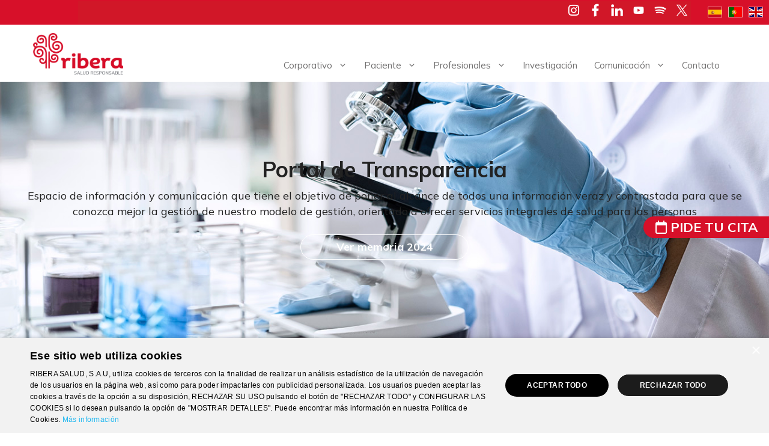

--- FILE ---
content_type: text/html; charset=UTF-8
request_url: https://www.riberasalud.com/transparencia/
body_size: 48016
content:






<!DOCTYPE html>
<html lang="es">
<head>
	<meta charset="UTF-8">
	<meta name='robots' content='index, follow, max-image-preview:large, max-snippet:-1, max-video-preview:-1' />
<script>
                window.dataLayer = window.dataLayer || [];
                window.gtag = window.gtag || function () {
                    dataLayer.push(arguments)
                };
            
            gtag('consent', 'default', {
                ad_storage: 'denied',
                analytics_storage: 'denied',
                ad_user_data: 'denied',
                ad_personalization: 'denied',
                functionality_storage: 'denied',
                personalization_storage: 'denied',
                security_storage: 'denied',
                wait_for_update: 500
            })
                                
            gtag('set', 'developer_id.dMmY1Mm', true);
            gtag('set', 'ads_data_redaction', true);</script><script type='text/javascript' charset='UTF-8' data-cs-platform='wordpress' src='https://cdn.cookie-script.com/s/8dbccbf90d658249b2ccc16ea2070227.js' id='cookie_script-js-with'></script><meta name="viewport" content="width=device-width, initial-scale=1"><!-- Etiqueta de Google (gtag.js) modo de consentimiento dataLayer añadido por Site Kit -->
<script id="google_gtagjs-js-consent-mode-data-layer">
window.dataLayer = window.dataLayer || [];function gtag(){dataLayer.push(arguments);}
gtag('consent', 'default', {"ad_personalization":"denied","ad_storage":"denied","ad_user_data":"denied","analytics_storage":"denied","functionality_storage":"denied","security_storage":"denied","personalization_storage":"denied","region":["AT","BE","BG","CH","CY","CZ","DE","DK","EE","ES","FI","FR","GB","GR","HR","HU","IE","IS","IT","LI","LT","LU","LV","MT","NL","NO","PL","PT","RO","SE","SI","SK"],"wait_for_update":500});
window._googlesitekitConsentCategoryMap = {"statistics":["analytics_storage"],"marketing":["ad_storage","ad_user_data","ad_personalization"],"functional":["functionality_storage","security_storage"],"preferences":["personalization_storage"]};
window._googlesitekitConsents = {"ad_personalization":"denied","ad_storage":"denied","ad_user_data":"denied","analytics_storage":"denied","functionality_storage":"denied","security_storage":"denied","personalization_storage":"denied","region":["AT","BE","BG","CH","CY","CZ","DE","DK","EE","ES","FI","FR","GB","GR","HR","HU","IE","IS","IT","LI","LT","LU","LV","MT","NL","NO","PL","PT","RO","SE","SI","SK"],"wait_for_update":500};
</script>
<!-- Fin de la etiqueta Google (gtag.js) modo de consentimiento dataLayer añadido por Site Kit -->

	<!-- This site is optimized with the Yoast SEO plugin v26.6 - https://yoast.com/wordpress/plugins/seo/ -->
	<title>Transparencia | Grupo sanitario Ribera</title>
	<meta name="description" content="Espacio de información y comunicación que tiene el objetivo de poner al alcance de todos una información veraz y contrastada" />
	<link rel="canonical" href="https://www.riberasalud.com/transparencia/" />
	<meta property="og:locale" content="es_ES" />
	<meta property="og:type" content="article" />
	<meta property="og:title" content="Transparencia | Grupo sanitario Ribera" />
	<meta property="og:description" content="Espacio de información y comunicación que tiene el objetivo de poner al alcance de todos una información veraz y contrastada" />
	<meta property="og:url" content="https://www.riberasalud.com/transparencia/" />
	<meta property="og:site_name" content="Ribera Salud" />
	<meta property="article:modified_time" content="2025-08-22T08:38:36+00:00" />
	<meta property="og:image" content="https://www.riberasalud.com/wp-content/uploads/2024/08/Somos-Ribera-Salud-Responsable-2.jpg" />
	<meta property="og:image:width" content="1450" />
	<meta property="og:image:height" content="967" />
	<meta property="og:image:type" content="image/jpeg" />
	<meta name="twitter:card" content="summary_large_image" />
	<meta name="twitter:label1" content="Tiempo de lectura" />
	<meta name="twitter:data1" content="1 minuto" />
	<script type="application/ld+json" class="yoast-schema-graph">{"@context":"https://schema.org","@graph":[{"@type":"WebPage","@id":"https://www.riberasalud.com/transparencia/","url":"https://www.riberasalud.com/transparencia/","name":"Transparencia | Grupo sanitario Ribera","isPartOf":{"@id":"https://www.riberasalud.com/#website"},"datePublished":"2024-12-04T15:35:03+00:00","dateModified":"2025-08-22T08:38:36+00:00","description":"Espacio de información y comunicación que tiene el objetivo de poner al alcance de todos una información veraz y contrastada","breadcrumb":{"@id":"https://www.riberasalud.com/transparencia/#breadcrumb"},"inLanguage":"es","potentialAction":[{"@type":"ReadAction","target":["https://www.riberasalud.com/transparencia/"]}]},{"@type":"BreadcrumbList","@id":"https://www.riberasalud.com/transparencia/#breadcrumb","itemListElement":[{"@type":"ListItem","position":1,"name":"Inicio","item":"https://www.riberasalud.com/"},{"@type":"ListItem","position":2,"name":"Transparencia"}]},{"@type":"WebSite","@id":"https://www.riberasalud.com/#website","url":"https://www.riberasalud.com/","name":"Grupo sanitario Ribera","description":"","publisher":{"@id":"https://www.riberasalud.com/#organization"},"potentialAction":[{"@type":"SearchAction","target":{"@type":"EntryPoint","urlTemplate":"https://www.riberasalud.com/?s={search_term_string}"},"query-input":{"@type":"PropertyValueSpecification","valueRequired":true,"valueName":"search_term_string"}}],"inLanguage":"es"},{"@type":"Organization","@id":"https://www.riberasalud.com/#organization","name":"Grupo sanitario Ribera","url":"https://www.riberasalud.com/","logo":{"@type":"ImageObject","inLanguage":"es","@id":"https://www.riberasalud.com/#/schema/logo/image/","url":"https://www.riberasalud.com/wp-content/uploads/2024/08/cropped-Logo-Ribera-Salud-responsable.png","contentUrl":"https://www.riberasalud.com/wp-content/uploads/2024/08/cropped-Logo-Ribera-Salud-responsable.png","width":724,"height":335,"caption":"Grupo sanitario Ribera"},"image":{"@id":"https://www.riberasalud.com/#/schema/logo/image/"}}]}</script>
	<!-- / Yoast SEO plugin. -->


<link rel='dns-prefetch' href='//ajax.googleapis.com' />
<link rel='dns-prefetch' href='//www.googletagmanager.com' />
<link rel='dns-prefetch' href='//use.fontawesome.com' />
<link href='https://fonts.gstatic.com' crossorigin rel='preconnect' />
<link href='https://fonts.googleapis.com' crossorigin rel='preconnect' />
<link rel="alternate" type="application/rss+xml" title="Ribera Salud &raquo; Feed" href="https://www.riberasalud.com/feed/" />
<link rel="alternate" type="application/rss+xml" title="Ribera Salud &raquo; Feed de los comentarios" href="https://www.riberasalud.com/comments/feed/" />
<link rel="alternate" title="oEmbed (JSON)" type="application/json+oembed" href="https://www.riberasalud.com/wp-json/oembed/1.0/embed?url=https%3A%2F%2Fwww.riberasalud.com%2Ftransparencia%2F" />
<link rel="alternate" title="oEmbed (XML)" type="text/xml+oembed" href="https://www.riberasalud.com/wp-json/oembed/1.0/embed?url=https%3A%2F%2Fwww.riberasalud.com%2Ftransparencia%2F&#038;format=xml" />
<style id='wp-img-auto-sizes-contain-inline-css'>
img:is([sizes=auto i],[sizes^="auto," i]){contain-intrinsic-size:3000px 1500px}
/*# sourceURL=wp-img-auto-sizes-contain-inline-css */
</style>
<style id='wp-emoji-styles-inline-css'>

	img.wp-smiley, img.emoji {
		display: inline !important;
		border: none !important;
		box-shadow: none !important;
		height: 1em !important;
		width: 1em !important;
		margin: 0 0.07em !important;
		vertical-align: -0.1em !important;
		background: none !important;
		padding: 0 !important;
	}
/*# sourceURL=wp-emoji-styles-inline-css */
</style>
<link rel='stylesheet' id='wp-block-library-css' href='https://www.riberasalud.com/wp-includes/css/dist/block-library/style.min.css?ver=6.9' media='all' />
<style id='wp-block-image-inline-css'>
.wp-block-image>a,.wp-block-image>figure>a{display:inline-block}.wp-block-image img{box-sizing:border-box;height:auto;max-width:100%;vertical-align:bottom}@media not (prefers-reduced-motion){.wp-block-image img.hide{visibility:hidden}.wp-block-image img.show{animation:show-content-image .4s}}.wp-block-image[style*=border-radius] img,.wp-block-image[style*=border-radius]>a{border-radius:inherit}.wp-block-image.has-custom-border img{box-sizing:border-box}.wp-block-image.aligncenter{text-align:center}.wp-block-image.alignfull>a,.wp-block-image.alignwide>a{width:100%}.wp-block-image.alignfull img,.wp-block-image.alignwide img{height:auto;width:100%}.wp-block-image .aligncenter,.wp-block-image .alignleft,.wp-block-image .alignright,.wp-block-image.aligncenter,.wp-block-image.alignleft,.wp-block-image.alignright{display:table}.wp-block-image .aligncenter>figcaption,.wp-block-image .alignleft>figcaption,.wp-block-image .alignright>figcaption,.wp-block-image.aligncenter>figcaption,.wp-block-image.alignleft>figcaption,.wp-block-image.alignright>figcaption{caption-side:bottom;display:table-caption}.wp-block-image .alignleft{float:left;margin:.5em 1em .5em 0}.wp-block-image .alignright{float:right;margin:.5em 0 .5em 1em}.wp-block-image .aligncenter{margin-left:auto;margin-right:auto}.wp-block-image :where(figcaption){margin-bottom:1em;margin-top:.5em}.wp-block-image.is-style-circle-mask img{border-radius:9999px}@supports ((-webkit-mask-image:none) or (mask-image:none)) or (-webkit-mask-image:none){.wp-block-image.is-style-circle-mask img{border-radius:0;-webkit-mask-image:url('data:image/svg+xml;utf8,<svg viewBox="0 0 100 100" xmlns="http://www.w3.org/2000/svg"><circle cx="50" cy="50" r="50"/></svg>');mask-image:url('data:image/svg+xml;utf8,<svg viewBox="0 0 100 100" xmlns="http://www.w3.org/2000/svg"><circle cx="50" cy="50" r="50"/></svg>');mask-mode:alpha;-webkit-mask-position:center;mask-position:center;-webkit-mask-repeat:no-repeat;mask-repeat:no-repeat;-webkit-mask-size:contain;mask-size:contain}}:root :where(.wp-block-image.is-style-rounded img,.wp-block-image .is-style-rounded img){border-radius:9999px}.wp-block-image figure{margin:0}.wp-lightbox-container{display:flex;flex-direction:column;position:relative}.wp-lightbox-container img{cursor:zoom-in}.wp-lightbox-container img:hover+button{opacity:1}.wp-lightbox-container button{align-items:center;backdrop-filter:blur(16px) saturate(180%);background-color:#5a5a5a40;border:none;border-radius:4px;cursor:zoom-in;display:flex;height:20px;justify-content:center;opacity:0;padding:0;position:absolute;right:16px;text-align:center;top:16px;width:20px;z-index:100}@media not (prefers-reduced-motion){.wp-lightbox-container button{transition:opacity .2s ease}}.wp-lightbox-container button:focus-visible{outline:3px auto #5a5a5a40;outline:3px auto -webkit-focus-ring-color;outline-offset:3px}.wp-lightbox-container button:hover{cursor:pointer;opacity:1}.wp-lightbox-container button:focus{opacity:1}.wp-lightbox-container button:focus,.wp-lightbox-container button:hover,.wp-lightbox-container button:not(:hover):not(:active):not(.has-background){background-color:#5a5a5a40;border:none}.wp-lightbox-overlay{box-sizing:border-box;cursor:zoom-out;height:100vh;left:0;overflow:hidden;position:fixed;top:0;visibility:hidden;width:100%;z-index:100000}.wp-lightbox-overlay .close-button{align-items:center;cursor:pointer;display:flex;justify-content:center;min-height:40px;min-width:40px;padding:0;position:absolute;right:calc(env(safe-area-inset-right) + 16px);top:calc(env(safe-area-inset-top) + 16px);z-index:5000000}.wp-lightbox-overlay .close-button:focus,.wp-lightbox-overlay .close-button:hover,.wp-lightbox-overlay .close-button:not(:hover):not(:active):not(.has-background){background:none;border:none}.wp-lightbox-overlay .lightbox-image-container{height:var(--wp--lightbox-container-height);left:50%;overflow:hidden;position:absolute;top:50%;transform:translate(-50%,-50%);transform-origin:top left;width:var(--wp--lightbox-container-width);z-index:9999999999}.wp-lightbox-overlay .wp-block-image{align-items:center;box-sizing:border-box;display:flex;height:100%;justify-content:center;margin:0;position:relative;transform-origin:0 0;width:100%;z-index:3000000}.wp-lightbox-overlay .wp-block-image img{height:var(--wp--lightbox-image-height);min-height:var(--wp--lightbox-image-height);min-width:var(--wp--lightbox-image-width);width:var(--wp--lightbox-image-width)}.wp-lightbox-overlay .wp-block-image figcaption{display:none}.wp-lightbox-overlay button{background:none;border:none}.wp-lightbox-overlay .scrim{background-color:#fff;height:100%;opacity:.9;position:absolute;width:100%;z-index:2000000}.wp-lightbox-overlay.active{visibility:visible}@media not (prefers-reduced-motion){.wp-lightbox-overlay.active{animation:turn-on-visibility .25s both}.wp-lightbox-overlay.active img{animation:turn-on-visibility .35s both}.wp-lightbox-overlay.show-closing-animation:not(.active){animation:turn-off-visibility .35s both}.wp-lightbox-overlay.show-closing-animation:not(.active) img{animation:turn-off-visibility .25s both}.wp-lightbox-overlay.zoom.active{animation:none;opacity:1;visibility:visible}.wp-lightbox-overlay.zoom.active .lightbox-image-container{animation:lightbox-zoom-in .4s}.wp-lightbox-overlay.zoom.active .lightbox-image-container img{animation:none}.wp-lightbox-overlay.zoom.active .scrim{animation:turn-on-visibility .4s forwards}.wp-lightbox-overlay.zoom.show-closing-animation:not(.active){animation:none}.wp-lightbox-overlay.zoom.show-closing-animation:not(.active) .lightbox-image-container{animation:lightbox-zoom-out .4s}.wp-lightbox-overlay.zoom.show-closing-animation:not(.active) .lightbox-image-container img{animation:none}.wp-lightbox-overlay.zoom.show-closing-animation:not(.active) .scrim{animation:turn-off-visibility .4s forwards}}@keyframes show-content-image{0%{visibility:hidden}99%{visibility:hidden}to{visibility:visible}}@keyframes turn-on-visibility{0%{opacity:0}to{opacity:1}}@keyframes turn-off-visibility{0%{opacity:1;visibility:visible}99%{opacity:0;visibility:visible}to{opacity:0;visibility:hidden}}@keyframes lightbox-zoom-in{0%{transform:translate(calc((-100vw + var(--wp--lightbox-scrollbar-width))/2 + var(--wp--lightbox-initial-left-position)),calc(-50vh + var(--wp--lightbox-initial-top-position))) scale(var(--wp--lightbox-scale))}to{transform:translate(-50%,-50%) scale(1)}}@keyframes lightbox-zoom-out{0%{transform:translate(-50%,-50%) scale(1);visibility:visible}99%{visibility:visible}to{transform:translate(calc((-100vw + var(--wp--lightbox-scrollbar-width))/2 + var(--wp--lightbox-initial-left-position)),calc(-50vh + var(--wp--lightbox-initial-top-position))) scale(var(--wp--lightbox-scale));visibility:hidden}}
/*# sourceURL=https://www.riberasalud.com/wp-includes/blocks/image/style.min.css */
</style>
<style id='wp-block-paragraph-inline-css'>
.is-small-text{font-size:.875em}.is-regular-text{font-size:1em}.is-large-text{font-size:2.25em}.is-larger-text{font-size:3em}.has-drop-cap:not(:focus):first-letter{float:left;font-size:8.4em;font-style:normal;font-weight:100;line-height:.68;margin:.05em .1em 0 0;text-transform:uppercase}body.rtl .has-drop-cap:not(:focus):first-letter{float:none;margin-left:.1em}p.has-drop-cap.has-background{overflow:hidden}:root :where(p.has-background){padding:1.25em 2.375em}:where(p.has-text-color:not(.has-link-color)) a{color:inherit}p.has-text-align-left[style*="writing-mode:vertical-lr"],p.has-text-align-right[style*="writing-mode:vertical-rl"]{rotate:180deg}
/*# sourceURL=https://www.riberasalud.com/wp-includes/blocks/paragraph/style.min.css */
</style>
<style id='global-styles-inline-css'>
:root{--wp--preset--aspect-ratio--square: 1;--wp--preset--aspect-ratio--4-3: 4/3;--wp--preset--aspect-ratio--3-4: 3/4;--wp--preset--aspect-ratio--3-2: 3/2;--wp--preset--aspect-ratio--2-3: 2/3;--wp--preset--aspect-ratio--16-9: 16/9;--wp--preset--aspect-ratio--9-16: 9/16;--wp--preset--color--black: #000000;--wp--preset--color--cyan-bluish-gray: #abb8c3;--wp--preset--color--white: #ffffff;--wp--preset--color--pale-pink: #f78da7;--wp--preset--color--vivid-red: #cf2e2e;--wp--preset--color--luminous-vivid-orange: #ff6900;--wp--preset--color--luminous-vivid-amber: #fcb900;--wp--preset--color--light-green-cyan: #7bdcb5;--wp--preset--color--vivid-green-cyan: #00d084;--wp--preset--color--pale-cyan-blue: #8ed1fc;--wp--preset--color--vivid-cyan-blue: #0693e3;--wp--preset--color--vivid-purple: #9b51e0;--wp--preset--color--contrast: var(--contrast);--wp--preset--color--contrast-2: var(--contrast-2);--wp--preset--color--contrast-3: var(--contrast-3);--wp--preset--color--base: var(--base);--wp--preset--color--base-2: var(--base-2);--wp--preset--color--base-3: var(--base-3);--wp--preset--color--accent: var(--accent);--wp--preset--gradient--vivid-cyan-blue-to-vivid-purple: linear-gradient(135deg,rgb(6,147,227) 0%,rgb(155,81,224) 100%);--wp--preset--gradient--light-green-cyan-to-vivid-green-cyan: linear-gradient(135deg,rgb(122,220,180) 0%,rgb(0,208,130) 100%);--wp--preset--gradient--luminous-vivid-amber-to-luminous-vivid-orange: linear-gradient(135deg,rgb(252,185,0) 0%,rgb(255,105,0) 100%);--wp--preset--gradient--luminous-vivid-orange-to-vivid-red: linear-gradient(135deg,rgb(255,105,0) 0%,rgb(207,46,46) 100%);--wp--preset--gradient--very-light-gray-to-cyan-bluish-gray: linear-gradient(135deg,rgb(238,238,238) 0%,rgb(169,184,195) 100%);--wp--preset--gradient--cool-to-warm-spectrum: linear-gradient(135deg,rgb(74,234,220) 0%,rgb(151,120,209) 20%,rgb(207,42,186) 40%,rgb(238,44,130) 60%,rgb(251,105,98) 80%,rgb(254,248,76) 100%);--wp--preset--gradient--blush-light-purple: linear-gradient(135deg,rgb(255,206,236) 0%,rgb(152,150,240) 100%);--wp--preset--gradient--blush-bordeaux: linear-gradient(135deg,rgb(254,205,165) 0%,rgb(254,45,45) 50%,rgb(107,0,62) 100%);--wp--preset--gradient--luminous-dusk: linear-gradient(135deg,rgb(255,203,112) 0%,rgb(199,81,192) 50%,rgb(65,88,208) 100%);--wp--preset--gradient--pale-ocean: linear-gradient(135deg,rgb(255,245,203) 0%,rgb(182,227,212) 50%,rgb(51,167,181) 100%);--wp--preset--gradient--electric-grass: linear-gradient(135deg,rgb(202,248,128) 0%,rgb(113,206,126) 100%);--wp--preset--gradient--midnight: linear-gradient(135deg,rgb(2,3,129) 0%,rgb(40,116,252) 100%);--wp--preset--font-size--small: 13px;--wp--preset--font-size--medium: 20px;--wp--preset--font-size--large: 36px;--wp--preset--font-size--x-large: 42px;--wp--preset--spacing--20: 0.44rem;--wp--preset--spacing--30: 0.67rem;--wp--preset--spacing--40: 1rem;--wp--preset--spacing--50: 1.5rem;--wp--preset--spacing--60: 2.25rem;--wp--preset--spacing--70: 3.38rem;--wp--preset--spacing--80: 5.06rem;--wp--preset--shadow--natural: 6px 6px 9px rgba(0, 0, 0, 0.2);--wp--preset--shadow--deep: 12px 12px 50px rgba(0, 0, 0, 0.4);--wp--preset--shadow--sharp: 6px 6px 0px rgba(0, 0, 0, 0.2);--wp--preset--shadow--outlined: 6px 6px 0px -3px rgb(255, 255, 255), 6px 6px rgb(0, 0, 0);--wp--preset--shadow--crisp: 6px 6px 0px rgb(0, 0, 0);}:where(.is-layout-flex){gap: 0.5em;}:where(.is-layout-grid){gap: 0.5em;}body .is-layout-flex{display: flex;}.is-layout-flex{flex-wrap: wrap;align-items: center;}.is-layout-flex > :is(*, div){margin: 0;}body .is-layout-grid{display: grid;}.is-layout-grid > :is(*, div){margin: 0;}:where(.wp-block-columns.is-layout-flex){gap: 2em;}:where(.wp-block-columns.is-layout-grid){gap: 2em;}:where(.wp-block-post-template.is-layout-flex){gap: 1.25em;}:where(.wp-block-post-template.is-layout-grid){gap: 1.25em;}.has-black-color{color: var(--wp--preset--color--black) !important;}.has-cyan-bluish-gray-color{color: var(--wp--preset--color--cyan-bluish-gray) !important;}.has-white-color{color: var(--wp--preset--color--white) !important;}.has-pale-pink-color{color: var(--wp--preset--color--pale-pink) !important;}.has-vivid-red-color{color: var(--wp--preset--color--vivid-red) !important;}.has-luminous-vivid-orange-color{color: var(--wp--preset--color--luminous-vivid-orange) !important;}.has-luminous-vivid-amber-color{color: var(--wp--preset--color--luminous-vivid-amber) !important;}.has-light-green-cyan-color{color: var(--wp--preset--color--light-green-cyan) !important;}.has-vivid-green-cyan-color{color: var(--wp--preset--color--vivid-green-cyan) !important;}.has-pale-cyan-blue-color{color: var(--wp--preset--color--pale-cyan-blue) !important;}.has-vivid-cyan-blue-color{color: var(--wp--preset--color--vivid-cyan-blue) !important;}.has-vivid-purple-color{color: var(--wp--preset--color--vivid-purple) !important;}.has-black-background-color{background-color: var(--wp--preset--color--black) !important;}.has-cyan-bluish-gray-background-color{background-color: var(--wp--preset--color--cyan-bluish-gray) !important;}.has-white-background-color{background-color: var(--wp--preset--color--white) !important;}.has-pale-pink-background-color{background-color: var(--wp--preset--color--pale-pink) !important;}.has-vivid-red-background-color{background-color: var(--wp--preset--color--vivid-red) !important;}.has-luminous-vivid-orange-background-color{background-color: var(--wp--preset--color--luminous-vivid-orange) !important;}.has-luminous-vivid-amber-background-color{background-color: var(--wp--preset--color--luminous-vivid-amber) !important;}.has-light-green-cyan-background-color{background-color: var(--wp--preset--color--light-green-cyan) !important;}.has-vivid-green-cyan-background-color{background-color: var(--wp--preset--color--vivid-green-cyan) !important;}.has-pale-cyan-blue-background-color{background-color: var(--wp--preset--color--pale-cyan-blue) !important;}.has-vivid-cyan-blue-background-color{background-color: var(--wp--preset--color--vivid-cyan-blue) !important;}.has-vivid-purple-background-color{background-color: var(--wp--preset--color--vivid-purple) !important;}.has-black-border-color{border-color: var(--wp--preset--color--black) !important;}.has-cyan-bluish-gray-border-color{border-color: var(--wp--preset--color--cyan-bluish-gray) !important;}.has-white-border-color{border-color: var(--wp--preset--color--white) !important;}.has-pale-pink-border-color{border-color: var(--wp--preset--color--pale-pink) !important;}.has-vivid-red-border-color{border-color: var(--wp--preset--color--vivid-red) !important;}.has-luminous-vivid-orange-border-color{border-color: var(--wp--preset--color--luminous-vivid-orange) !important;}.has-luminous-vivid-amber-border-color{border-color: var(--wp--preset--color--luminous-vivid-amber) !important;}.has-light-green-cyan-border-color{border-color: var(--wp--preset--color--light-green-cyan) !important;}.has-vivid-green-cyan-border-color{border-color: var(--wp--preset--color--vivid-green-cyan) !important;}.has-pale-cyan-blue-border-color{border-color: var(--wp--preset--color--pale-cyan-blue) !important;}.has-vivid-cyan-blue-border-color{border-color: var(--wp--preset--color--vivid-cyan-blue) !important;}.has-vivid-purple-border-color{border-color: var(--wp--preset--color--vivid-purple) !important;}.has-vivid-cyan-blue-to-vivid-purple-gradient-background{background: var(--wp--preset--gradient--vivid-cyan-blue-to-vivid-purple) !important;}.has-light-green-cyan-to-vivid-green-cyan-gradient-background{background: var(--wp--preset--gradient--light-green-cyan-to-vivid-green-cyan) !important;}.has-luminous-vivid-amber-to-luminous-vivid-orange-gradient-background{background: var(--wp--preset--gradient--luminous-vivid-amber-to-luminous-vivid-orange) !important;}.has-luminous-vivid-orange-to-vivid-red-gradient-background{background: var(--wp--preset--gradient--luminous-vivid-orange-to-vivid-red) !important;}.has-very-light-gray-to-cyan-bluish-gray-gradient-background{background: var(--wp--preset--gradient--very-light-gray-to-cyan-bluish-gray) !important;}.has-cool-to-warm-spectrum-gradient-background{background: var(--wp--preset--gradient--cool-to-warm-spectrum) !important;}.has-blush-light-purple-gradient-background{background: var(--wp--preset--gradient--blush-light-purple) !important;}.has-blush-bordeaux-gradient-background{background: var(--wp--preset--gradient--blush-bordeaux) !important;}.has-luminous-dusk-gradient-background{background: var(--wp--preset--gradient--luminous-dusk) !important;}.has-pale-ocean-gradient-background{background: var(--wp--preset--gradient--pale-ocean) !important;}.has-electric-grass-gradient-background{background: var(--wp--preset--gradient--electric-grass) !important;}.has-midnight-gradient-background{background: var(--wp--preset--gradient--midnight) !important;}.has-small-font-size{font-size: var(--wp--preset--font-size--small) !important;}.has-medium-font-size{font-size: var(--wp--preset--font-size--medium) !important;}.has-large-font-size{font-size: var(--wp--preset--font-size--large) !important;}.has-x-large-font-size{font-size: var(--wp--preset--font-size--x-large) !important;}
/*# sourceURL=global-styles-inline-css */
</style>

<style id='classic-theme-styles-inline-css'>
/*! This file is auto-generated */
.wp-block-button__link{color:#fff;background-color:#32373c;border-radius:9999px;box-shadow:none;text-decoration:none;padding:calc(.667em + 2px) calc(1.333em + 2px);font-size:1.125em}.wp-block-file__button{background:#32373c;color:#fff;text-decoration:none}
/*# sourceURL=/wp-includes/css/classic-themes.min.css */
</style>
<link rel='stylesheet' id='wp-components-css' href='https://www.riberasalud.com/wp-includes/css/dist/components/style.min.css?ver=6.9' media='all' />
<link rel='stylesheet' id='wp-preferences-css' href='https://www.riberasalud.com/wp-includes/css/dist/preferences/style.min.css?ver=6.9' media='all' />
<link rel='stylesheet' id='wp-block-editor-css' href='https://www.riberasalud.com/wp-includes/css/dist/block-editor/style.min.css?ver=6.9' media='all' />
<link rel='stylesheet' id='popup-maker-block-library-style-css' href='https://www.riberasalud.com/wp-content/plugins/popup-maker/dist/packages/block-library-style.css?ver=dbea705cfafe089d65f1' media='all' />
<style id='font-awesome-svg-styles-default-inline-css'>
.svg-inline--fa {
  display: inline-block;
  height: 1em;
  overflow: visible;
  vertical-align: -.125em;
}
/*# sourceURL=font-awesome-svg-styles-default-inline-css */
</style>
<link rel='stylesheet' id='font-awesome-svg-styles-css' href='https://www.riberasalud.com/wp-content/uploads/font-awesome/v6.6.0/css/svg-with-js.css' media='all' />
<style id='font-awesome-svg-styles-inline-css'>
   .wp-block-font-awesome-icon svg::before,
   .wp-rich-text-font-awesome-icon svg::before {content: unset;}
/*# sourceURL=font-awesome-svg-styles-inline-css */
</style>
<link rel='stylesheet' id='contact-form-7-css' href='https://www.riberasalud.com/wp-content/plugins/contact-form-7/includes/css/styles.css?ver=6.1.4' media='all' />
<link rel='stylesheet' id='leaflet-css-css' href='https://www.riberasalud.com/wp-content/plugins/meow-lightbox/app/style.min.css?ver=1765796422' media='all' />
<link rel='stylesheet' id='ivory-search-styles-css' href='https://www.riberasalud.com/wp-content/plugins/add-search-to-menu/public/css/ivory-search.min.css?ver=5.5.13' media='all' />
<link rel='stylesheet' id='megamenu-css' href='https://www.riberasalud.com/wp-content/uploads/maxmegamenu/style.css?ver=b694aa' media='all' />
<link rel='stylesheet' id='dashicons-css' href='https://www.riberasalud.com/wp-includes/css/dashicons.min.css?ver=6.9' media='all' />
<link rel='stylesheet' id='generate-widget-areas-css' href='https://www.riberasalud.com/wp-content/themes/generatepress/assets/css/components/widget-areas.min.css?ver=3.6.1' media='all' />
<link rel='stylesheet' id='generate-style-css' href='https://www.riberasalud.com/wp-content/themes/generatepress/assets/css/main.min.css?ver=3.6.1' media='all' />
<style id='generate-style-inline-css'>
body{background-color:#ffffff;color:var(--contrast);}a{color:var(--accent);}a:hover, a:focus, a:active{color:var(--contrast);}.wp-block-group__inner-container{max-width:1200px;margin-left:auto;margin-right:auto;}.site-header .header-image{width:150px;}:root{--contrast:#222222;--contrast-2:#575760;--contrast-3:#b2b2be;--base:#ffffff;--base-2:#ffffff;--base-3:#ffffff;--accent:#1e73be;}:root .has-contrast-color{color:var(--contrast);}:root .has-contrast-background-color{background-color:var(--contrast);}:root .has-contrast-2-color{color:var(--contrast-2);}:root .has-contrast-2-background-color{background-color:var(--contrast-2);}:root .has-contrast-3-color{color:var(--contrast-3);}:root .has-contrast-3-background-color{background-color:var(--contrast-3);}:root .has-base-color{color:var(--base);}:root .has-base-background-color{background-color:var(--base);}:root .has-base-2-color{color:var(--base-2);}:root .has-base-2-background-color{background-color:var(--base-2);}:root .has-base-3-color{color:var(--base-3);}:root .has-base-3-background-color{background-color:var(--base-3);}:root .has-accent-color{color:var(--accent);}:root .has-accent-background-color{background-color:var(--accent);}body, button, input, select, textarea{font-family:Mulish, sans-serif;}.top-bar{background-color:#636363;color:#ffffff;}.top-bar a{color:#ffffff;}.top-bar a:hover{color:#303030;}.site-header{background-color:var(--base-3);}.main-title a,.main-title a:hover{color:var(--contrast);}.site-description{color:var(--contrast-2);}.mobile-menu-control-wrapper .menu-toggle,.mobile-menu-control-wrapper .menu-toggle:hover,.mobile-menu-control-wrapper .menu-toggle:focus,.has-inline-mobile-toggle #site-navigation.toggled{background-color:rgba(0, 0, 0, 0.02);}.main-navigation,.main-navigation ul ul{background-color:var(--base-3);}.main-navigation .main-nav ul li a, .main-navigation .menu-toggle, .main-navigation .menu-bar-items{color:#706f6f;}.main-navigation .main-nav ul li:not([class*="current-menu-"]):hover > a, .main-navigation .main-nav ul li:not([class*="current-menu-"]):focus > a, .main-navigation .main-nav ul li.sfHover:not([class*="current-menu-"]) > a, .main-navigation .menu-bar-item:hover > a, .main-navigation .menu-bar-item.sfHover > a{color:var(--contrast);}button.menu-toggle:hover,button.menu-toggle:focus{color:#706f6f;}.main-navigation .main-nav ul li[class*="current-menu-"] > a{color:var(--contrast);}.navigation-search input[type="search"],.navigation-search input[type="search"]:active, .navigation-search input[type="search"]:focus, .main-navigation .main-nav ul li.search-item.active > a, .main-navigation .menu-bar-items .search-item.active > a{color:var(--contrast);}.main-navigation ul ul{background-color:var(--base-3);}.main-navigation .main-nav ul ul li:not([class*="current-menu-"]):hover > a,.main-navigation .main-nav ul ul li:not([class*="current-menu-"]):focus > a, .main-navigation .main-nav ul ul li.sfHover:not([class*="current-menu-"]) > a{color:var(--base-3);background-color:#d11728;}.separate-containers .inside-article, .separate-containers .comments-area, .separate-containers .page-header, .one-container .container, .separate-containers .paging-navigation, .inside-page-header{background-color:#ffffff;}.entry-title a{color:var(--contrast);}.entry-title a:hover{color:var(--contrast-2);}.entry-meta{color:var(--contrast-2);}.sidebar .widget{background-color:var(--base-3);}.footer-widgets{background-color:var(--base-3);}.site-info{background-color:var(--base-3);}input[type="text"],input[type="email"],input[type="url"],input[type="password"],input[type="search"],input[type="tel"],input[type="number"],textarea,select{color:var(--contrast);background-color:var(--base-2);border-color:var(--base);}input[type="text"]:focus,input[type="email"]:focus,input[type="url"]:focus,input[type="password"]:focus,input[type="search"]:focus,input[type="tel"]:focus,input[type="number"]:focus,textarea:focus,select:focus{color:var(--contrast);background-color:var(--base-2);border-color:var(--contrast-3);}button,html input[type="button"],input[type="reset"],input[type="submit"],a.button,a.wp-block-button__link:not(.has-background){color:#ffffff;background-color:#55555e;}button:hover,html input[type="button"]:hover,input[type="reset"]:hover,input[type="submit"]:hover,a.button:hover,button:focus,html input[type="button"]:focus,input[type="reset"]:focus,input[type="submit"]:focus,a.button:focus,a.wp-block-button__link:not(.has-background):active,a.wp-block-button__link:not(.has-background):focus,a.wp-block-button__link:not(.has-background):hover{color:#ffffff;background-color:#3f4047;}a.generate-back-to-top{background-color:rgba( 0,0,0,0.4 );color:#ffffff;}a.generate-back-to-top:hover,a.generate-back-to-top:focus{background-color:rgba( 0,0,0,0.6 );color:#ffffff;}:root{--gp-search-modal-bg-color:var(--base-3);--gp-search-modal-text-color:var(--contrast);--gp-search-modal-overlay-bg-color:rgba(0,0,0,0.2);}@media (max-width: 768px){.main-navigation .menu-bar-item:hover > a, .main-navigation .menu-bar-item.sfHover > a{background:none;color:#706f6f;}}.inside-header{padding:10px 0px 12px 0px;}.nav-below-header .main-navigation .inside-navigation.grid-container, .nav-above-header .main-navigation .inside-navigation.grid-container{padding:0px 14px 0px 14px;}.separate-containers .inside-article, .separate-containers .comments-area, .separate-containers .page-header, .separate-containers .paging-navigation, .one-container .site-content, .inside-page-header{padding:0px;}.site-main .wp-block-group__inner-container{padding:0px;}.separate-containers .paging-navigation{padding-top:20px;padding-bottom:20px;}.entry-content .alignwide, body:not(.no-sidebar) .entry-content .alignfull{margin-left:-0px;width:calc(100% + 0px);max-width:calc(100% + 0px);}.one-container.right-sidebar .site-main,.one-container.both-right .site-main{margin-right:0px;}.one-container.left-sidebar .site-main,.one-container.both-left .site-main{margin-left:0px;}.one-container.both-sidebars .site-main{margin:0px;}.sidebar .widget, .page-header, .widget-area .main-navigation, .site-main > *{margin-bottom:0px;}.separate-containers .site-main{margin:0px;}.both-right .inside-left-sidebar,.both-left .inside-left-sidebar{margin-right:0px;}.both-right .inside-right-sidebar,.both-left .inside-right-sidebar{margin-left:0px;}.one-container.archive .post:not(:last-child):not(.is-loop-template-item), .one-container.blog .post:not(:last-child):not(.is-loop-template-item){padding-bottom:0px;}.separate-containers .featured-image{margin-top:0px;}.separate-containers .inside-right-sidebar, .separate-containers .inside-left-sidebar{margin-top:0px;margin-bottom:0px;}.main-navigation .main-nav ul li a,.menu-toggle,.main-navigation .menu-bar-item > a{padding-left:14px;padding-right:14px;}.main-navigation .main-nav ul ul li a{padding:3px 14px 3px 14px;}.main-navigation ul ul{width:172px;}.rtl .menu-item-has-children .dropdown-menu-toggle{padding-left:14px;}.menu-item-has-children .dropdown-menu-toggle{padding-right:14px;}.menu-item-has-children ul .dropdown-menu-toggle{padding-top:3px;padding-bottom:3px;margin-top:-3px;}.rtl .main-navigation .main-nav ul li.menu-item-has-children > a{padding-right:14px;}@media (max-width:768px){.separate-containers .inside-article, .separate-containers .comments-area, .separate-containers .page-header, .separate-containers .paging-navigation, .one-container .site-content, .inside-page-header{padding:30px;}.site-main .wp-block-group__inner-container{padding:30px;}.inside-top-bar{padding-right:30px;padding-left:30px;}.inside-header{padding-top:5px;padding-right:0px;padding-left:15px;}.widget-area .widget{padding-top:30px;padding-right:30px;padding-bottom:30px;padding-left:30px;}.footer-widgets-container{padding-top:30px;padding-right:30px;padding-bottom:30px;padding-left:30px;}.inside-site-info{padding-right:30px;padding-left:30px;}.entry-content .alignwide, body:not(.no-sidebar) .entry-content .alignfull{margin-left:-30px;width:calc(100% + 60px);max-width:calc(100% + 60px);}.one-container .site-main .paging-navigation{margin-bottom:0px;}}/* End cached CSS */.is-right-sidebar{width:30%;}.is-left-sidebar{width:30%;}.site-content .content-area{width:100%;}@media (max-width: 768px){.main-navigation .menu-toggle,.sidebar-nav-mobile:not(#sticky-placeholder){display:block;}.main-navigation ul,.gen-sidebar-nav,.main-navigation:not(.slideout-navigation):not(.toggled) .main-nav > ul,.has-inline-mobile-toggle #site-navigation .inside-navigation > *:not(.navigation-search):not(.main-nav){display:none;}.nav-align-right .inside-navigation,.nav-align-center .inside-navigation{justify-content:space-between;}.has-inline-mobile-toggle .mobile-menu-control-wrapper{display:flex;flex-wrap:wrap;}.has-inline-mobile-toggle .inside-header{flex-direction:row;text-align:left;flex-wrap:wrap;}.has-inline-mobile-toggle .header-widget,.has-inline-mobile-toggle #site-navigation{flex-basis:100%;}.nav-float-left .has-inline-mobile-toggle #site-navigation{order:10;}}
.dynamic-author-image-rounded{border-radius:100%;}.dynamic-featured-image, .dynamic-author-image{vertical-align:middle;}.one-container.blog .dynamic-content-template:not(:last-child), .one-container.archive .dynamic-content-template:not(:last-child){padding-bottom:0px;}.dynamic-entry-excerpt > p:last-child{margin-bottom:0px;}
.main-navigation .main-nav ul li a,.menu-toggle,.main-navigation .menu-bar-item > a{transition: line-height 300ms ease}.main-navigation.toggled .main-nav > ul{background-color: var(--base-3)}.sticky-enabled .gen-sidebar-nav.is_stuck .main-navigation {margin-bottom: 0px;}.sticky-enabled .gen-sidebar-nav.is_stuck {z-index: 500;}.sticky-enabled .main-navigation.is_stuck {box-shadow: 0 2px 2px -2px rgba(0, 0, 0, .2);}.navigation-stick:not(.gen-sidebar-nav) {left: 0;right: 0;width: 100% !important;}.both-sticky-menu .main-navigation:not(#mobile-header).toggled .main-nav > ul,.mobile-sticky-menu .main-navigation:not(#mobile-header).toggled .main-nav > ul,.mobile-header-sticky #mobile-header.toggled .main-nav > ul {position: absolute;left: 0;right: 0;z-index: 999;}@media (max-width: 768px){#sticky-placeholder{height:0;overflow:hidden;}.has-inline-mobile-toggle #site-navigation.toggled{margin-top:0;}.has-inline-mobile-menu #site-navigation.toggled .main-nav > ul{top:1.5em;}}.nav-float-right .navigation-stick {width: 100% !important;left: 0;}.nav-float-right .navigation-stick .navigation-branding {margin-right: auto;}.main-navigation.has-sticky-branding:not(.grid-container) .inside-navigation:not(.grid-container) .navigation-branding{margin-left: 10px;}.main-navigation.navigation-stick.has-sticky-branding .inside-navigation.grid-container{padding-left:0px;padding-right:0px;}@media (max-width:768px){.main-navigation.navigation-stick.has-sticky-branding .inside-navigation.grid-container{padding-left:0;padding-right:0;}}
/*# sourceURL=generate-style-inline-css */
</style>
<link rel='stylesheet' id='generate-child-css' href='https://www.riberasalud.com/wp-content/themes/generatepress_child/style.css?ver=1743494120' media='all' />
<link rel='stylesheet' id='generate-google-fonts-css' href='https://fonts.googleapis.com/css?family=Mulish%3A200%2C300%2Cregular%2C500%2C600%2C700%2C800%2C900%2C200italic%2C300italic%2Citalic%2C500italic%2C600italic%2C700italic%2C800italic%2C900italic&#038;display=auto&#038;ver=3.6.1' media='all' />
<link rel='stylesheet' id='font-awesome-official-css' href='https://use.fontawesome.com/releases/v6.6.0/css/all.css' media='all' integrity="sha384-h/hnnw1Bi4nbpD6kE7nYfCXzovi622sY5WBxww8ARKwpdLj5kUWjRuyiXaD1U2JT" crossorigin="anonymous" />
<link rel='stylesheet' id='cf7cf-style-css' href='https://www.riberasalud.com/wp-content/plugins/cf7-conditional-fields/style.css?ver=2.6.7' media='all' />
<style id='generateblocks-inline-css'>
:root{--gb-container-width:1200px;}.gb-container .wp-block-image img{vertical-align:middle;}.gb-grid-wrapper .wp-block-image{margin-bottom:0;}.gb-highlight{background:none;}.gb-shape{line-height:0;}
/*# sourceURL=generateblocks-inline-css */
</style>
<link rel='stylesheet' id='generate-offside-css' href='https://www.riberasalud.com/wp-content/plugins/gp-premium/menu-plus/functions/css/offside.min.css?ver=2.5.5' media='all' />
<style id='generate-offside-inline-css'>
:root{--gp-slideout-width:265px;}.slideout-navigation.main-navigation{background-color:#ffffff;}.slideout-navigation.main-navigation .main-nav ul li a{color:#706f6f;}.slideout-navigation.main-navigation .main-nav ul li:not([class*="current-menu-"]):hover > a, .slideout-navigation.main-navigation .main-nav ul li:not([class*="current-menu-"]):focus > a, .slideout-navigation.main-navigation .main-nav ul li.sfHover:not([class*="current-menu-"]) > a{color:#000000;}.slideout-navigation, .slideout-navigation a{color:#706f6f;}.slideout-navigation button.slideout-exit{color:#706f6f;padding-left:14px;padding-right:14px;}.slide-opened nav.toggled .menu-toggle:before{display:none;}@media (max-width: 768px){.menu-bar-item.slideout-toggle{display:none;}}
/*# sourceURL=generate-offside-inline-css */
</style>
<link rel='stylesheet' id='generate-navigation-branding-css' href='https://www.riberasalud.com/wp-content/plugins/gp-premium/menu-plus/functions/css/navigation-branding-flex.min.css?ver=2.5.5' media='all' />
<style id='generate-navigation-branding-inline-css'>
.main-navigation.has-branding .inside-navigation.grid-container, .main-navigation.has-branding.grid-container .inside-navigation:not(.grid-container){padding:0px;}.main-navigation.has-branding:not(.grid-container) .inside-navigation:not(.grid-container) .navigation-branding{margin-left:10px;}.main-navigation .sticky-navigation-logo, .main-navigation.navigation-stick .site-logo:not(.mobile-header-logo){display:none;}.main-navigation.navigation-stick .sticky-navigation-logo{display:block;}.navigation-branding img, .site-logo.mobile-header-logo img{height:60px;width:auto;}.navigation-branding .main-title{line-height:60px;}@media (max-width: 768px){.main-navigation.has-branding.nav-align-center .menu-bar-items, .main-navigation.has-sticky-branding.navigation-stick.nav-align-center .menu-bar-items{margin-left:auto;}.navigation-branding{margin-right:auto;margin-left:10px;}.navigation-branding .main-title, .mobile-header-navigation .site-logo{margin-left:10px;}.main-navigation.has-branding .inside-navigation.grid-container{padding:0px;}}
/*# sourceURL=generate-navigation-branding-inline-css */
</style>
<link rel='stylesheet' id='font-awesome-official-v4shim-css' href='https://use.fontawesome.com/releases/v6.6.0/css/v4-shims.css' media='all' integrity="sha384-Heamg4F/EELwbmnBJapxaWTkcdX/DCrJpYgSshI5BkI7xghn3RvDcpG+1xUJt/7K" crossorigin="anonymous" />
<script src="https://ajax.googleapis.com/ajax/libs/jquery/3.6.0/jquery.min.js?ver=1.3.2" id="jquery-js"></script>
<script src="https://www.riberasalud.com/wp-includes/js/jquery/jquery.min.js?ver=3.7.1" id="jquery-core-js"></script>
<script src="https://www.riberasalud.com/wp-includes/js/dist/hooks.min.js?ver=dd5603f07f9220ed27f1" id="wp-hooks-js"></script>
<script src="https://www.riberasalud.com/wp-includes/js/dist/i18n.min.js?ver=c26c3dc7bed366793375" id="wp-i18n-js"></script>
<script id="wp-i18n-js-after">
wp.i18n.setLocaleData( { 'text direction\u0004ltr': [ 'ltr' ] } );
//# sourceURL=wp-i18n-js-after
</script>
<script id="mwl-build-js-js-extra">
var mwl_settings = {"api_url":"https://www.riberasalud.com/wp-json/meow-lightbox/v1/","rest_nonce":"8e174f41a7","plugin_url":"https://www.riberasalud.com/wp-content/plugins/meow-lightbox/app/","version":"1765796422","settings":{"rtf_slider_fix":false,"engine":"default","backdrop_opacity":85,"theme":"dark","flat_orientation":"below","orientation":"auto","selector":".lightbox","selector_ahead":false,"deep_linking":false,"deep_linking_slug":"mwl","rendering_delay":300,"include_orphans":false,"js_logs":false,"social_sharing":false,"social_sharing_facebook":true,"social_sharing_twitter":true,"social_sharing_pinterest":true,"separate_galleries":false,"disable_arrows_on_mobile":false,"animation_toggle":"none","animation_speed":"normal","low_res_placeholder":false,"wordpress_big_image":false,"right_click_protection":true,"magnification":true,"full_screen":true,"anti_selector":".blog, .archive, .emoji, .attachment-post-image, .no-lightbox","preloading":false,"download_link":true,"caption_source":"caption","caption_ellipsis":false,"exif":{"title":false,"caption":false,"camera":false,"lens":false,"date":false,"date_timezone":false,"shutter_speed":false,"aperture":false,"focal_length":false,"iso":false,"keywords":false,"metadata_toggle":false},"slideshow":{"enabled":false,"timer":3000},"map":{"enabled":false}}};
//# sourceURL=mwl-build-js-js-extra
</script>
<script src="https://www.riberasalud.com/wp-content/plugins/meow-lightbox/app/lightbox.js?ver=1765796422" id="mwl-build-js-js"></script>
<script src="https://www.riberasalud.com/wp-content/themes/generatepress_child/mapanuevo.js?ver=6.9" id="myscript2-js"></script>
<script src="https://www.riberasalud.com/wp-content/themes/generatepress_child/custom.js?ver=6.9" id="miscript-js"></script>
<script src="https://www.riberasalud.com/wp-content/themes/generatepress_child/jquery-script.js?ver=6.9" id="my-great-script-js"></script>
<script src="https://www.riberasalud.com/wp-content/themes/generatepress_child/custom.js?ver=6.9" id="custom-script-js"></script>
<script src="https://www.riberasalud.com/wp-content/themes/generatepress_child/scriptquedebes.js?ver=6.9" id="myscript-js"></script>

<!-- Fragmento de código de la etiqueta de Google (gtag.js) añadida por Site Kit -->
<!-- Fragmento de código de Google Analytics añadido por Site Kit -->
<script src="https://www.googletagmanager.com/gtag/js?id=GT-5TJMC56" id="google_gtagjs-js" async></script>
<script id="google_gtagjs-js-after">
window.dataLayer = window.dataLayer || [];function gtag(){dataLayer.push(arguments);}
gtag("set","linker",{"domains":["www.riberasalud.com"]});
gtag("js", new Date());
gtag("set", "developer_id.dZTNiMT", true);
gtag("config", "GT-5TJMC56");
 window._googlesitekit = window._googlesitekit || {}; window._googlesitekit.throttledEvents = []; window._googlesitekit.gtagEvent = (name, data) => { var key = JSON.stringify( { name, data } ); if ( !! window._googlesitekit.throttledEvents[ key ] ) { return; } window._googlesitekit.throttledEvents[ key ] = true; setTimeout( () => { delete window._googlesitekit.throttledEvents[ key ]; }, 5 ); gtag( "event", name, { ...data, event_source: "site-kit" } ); }; 
//# sourceURL=google_gtagjs-js-after
</script>
<link rel="https://api.w.org/" href="https://www.riberasalud.com/wp-json/" /><link rel="alternate" title="JSON" type="application/json" href="https://www.riberasalud.com/wp-json/wp/v2/pages/10004" /><link rel="EditURI" type="application/rsd+xml" title="RSD" href="https://www.riberasalud.com/xmlrpc.php?rsd" />
<meta name="generator" content="WordPress 6.9" />
<link rel='shortlink' href='https://www.riberasalud.com/?p=10004' />
<style type="text/css">
.feedzy-rss-link-icon:after {
	content: url("https://www.riberasalud.com/wp-content/plugins/feedzy-rss-feeds/img/external-link.png");
	margin-left: 3px;
}
</style>
		<meta name="generator" content="Site Kit by Google 1.167.0" />    <link rel="stylesheet" type="text/css" href="https://www.riberasalud.com/povisa/slick/slick.css"/>
<link rel="stylesheet" type="text/css" href="https://www.riberasalud.com/povisa/slick/slick-theme.css"/>
<script type="text/javascript" src="https://www.riberasalud.com/povisa/slick/slick.min.js"></script>
      <link rel="stylesheet" href="https://riberasalud.com/ribera-saludaux/wp-content/themes/generatepress_child/alphaListNav.css">

<!-- Fragmento de código de Google Tag Manager añadido por Site Kit -->
<script>
			( function( w, d, s, l, i ) {
				w[l] = w[l] || [];
				w[l].push( {'gtm.start': new Date().getTime(), event: 'gtm.js'} );
				var f = d.getElementsByTagName( s )[0],
					j = d.createElement( s ), dl = l != 'dataLayer' ? '&l=' + l : '';
				j.async = true;
				j.src = 'https://www.googletagmanager.com/gtm.js?id=' + i + dl;
				f.parentNode.insertBefore( j, f );
			} )( window, document, 'script', 'dataLayer', 'GTM-W88VVXD' );
			
</script>

<!-- Final del fragmento de código de Google Tag Manager añadido por Site Kit -->
<link rel="icon" href="https://www.riberasalud.com/wp-content/uploads/2024/08/cropped-ribera-icon-site-32x32.png" sizes="32x32" />
<link rel="icon" href="https://www.riberasalud.com/wp-content/uploads/2024/08/cropped-ribera-icon-site-192x192.png" sizes="192x192" />
<link rel="apple-touch-icon" href="https://www.riberasalud.com/wp-content/uploads/2024/08/cropped-ribera-icon-site-180x180.png" />
<meta name="msapplication-TileImage" content="https://www.riberasalud.com/wp-content/uploads/2024/08/cropped-ribera-icon-site-270x270.png" />
		<style id="wp-custom-css">
			* {transition: transform 0.3s ease}

/*MENU DE CENTRO*/

	@media (max-width: 768px) {
   .is-content-justification-left .wp-block-button{
      margin-left: 0px !important; }
   .site-main .wp-block-group__inner-container { padding: 0px 30px}
   .menucentropestanyas li:first-child{ padding-top: 10px !important }
		
	.menucentropestanyas a span::after {
			 bottom: 0px !important;
		}
}

	
	
.menucentropestanyas {
    overflow: hidden;
    opacity: 1;
    transform: translateY(0);
    transition:
      height 280ms ease,
      opacity 200ms linear,
      transform 280ms ease;
    will-change: height, opacity, transform;
}

.menucentropestanyas a.is-active span { color: #D71029; }

.menucentropestanyas a span{
  position: relative;
  display: inline-block;
}
.menucentropestanyas a span::after{
  content: "";
  position: absolute;
  left: 0; right: 0; bottom: -10px;
  height: 2px;
  background: currentColor;
  transform: scaleX(0);
  transform-origin: right;
  transition: transform .25s ease;
}
.menucentropestanyas a.is-active span::after{
  transform: scaleX(1);
  transform-origin: left;
}

@media (prefers-reduced-motion: reduce){
  .menucentropestanyas a span::after{ transition: none; }
}



/* ROI */

.casosexitoroi .modulopildoras .first{
	background-color: white;}


.formularioroi { padding: 40px 40px !important; border-radius: 15px; }

.formmargintop {
	margin-top: 15px !important;}

.formdobleroi div{
	width: 100%}

.formularioroi .wpcf7-select{ 
  	border: 1px solid #706f6f !important;border-radius: 5px !important
}

.formularioroi textarea{
	border: 1px solid #706f6f !important;
	min-height: 100px;
 max-height: 300px;
 resize: vertical;
 border-radius: 5px !important}

.formularioroi input {
	border-radius: 5px !important
}

.formularioroi input::placeholder , .formularioroi textarea::placeholder {
  color: #706f6f !important;
		opacity: 1 !important;
}

.areadetextoroi p {
	margin: 0px !important;
}

.selectroi { display:flex;
  align-items: center; padding-left: 10px}

.letrapequenaroi span, .letrapequenaroi a{
	font-size: 14px !important;
	margin: 15px 0px 5px 0px !important; }

.letrapequenaroi, .formularioroi .wpcf7-submit {display: flex; justify-content: center }
	
.formularioroi .wpcf7-submit { margin-left: auto; margin-right: auto; border-radius: 50px !important; border: 0px solid !Important}

.bloquelogosecosistema {
	gap: 0.5em}

.columnacifrasroi {
	padding-top: 10px;}

.columnacifrasroi .wp-block-column{ 
	background: none !important;}

.columnacifrasroi .cifraroi {
	border: 1px solid white;
	padding-top: 20px;
}

.columnacifrasroi .wp-block-column p, .columnacifrasroi .wp-block-column span{ 
	color: white !important;
  font-weight: bold;}

.columnaspremio {margin-bottom: 10px !important}

.columnaspremio:hover {
	transform: scale(1.025);
	transition: all 0.3s ease
}


@media (min-width: 768px) {
	.formdobleroi {
	display: flex;gap: 0.5em;
	flex-wrap: nowrap;}
	
.formularioroi .formcolumnachecks .wpcf7-checkbox {
   display: grid;
  grid-auto-flow: column;         
  grid-template-rows: repeat(5, auto);}
}

@media (max-width: 768px) {
	.formularioroi{ 
	  padding: 35px 0px 10px 0px !important;	}
	
		#modelo .wp-block-group__inner-container .wp-block-group .wp-block-group__inner-container{ 
	  padding: 0px 0px 10px 0px !important;	}
	
		.wpcf7-checkbox {
	display: flex;
		flex-direction: column;}
	
	.columnaimggranderoi {
	padding-bottom: 20px !important;
	flex-direction: column !important;
}
	
	.columnacifrasroi .wp-block-column{display: none !important;}
	.columnacifrasroi .cifraroi {
		display: block !Important;}
	
	.columnaspremio {	gap: 0.5em;}
	.columnaspremio {
		text-align: center;}
	
}



/*  -----  */


.columnasservicios .wp-block-columns .wp-block-column{ padding: 0px
}

.pestanya0 {color:white;border-radius:5px;padding-left:20px;padding-top:5px;padding-bottom:5px;font-size:16px;cursor:pointer;background-color:#d71029;}
.pestanya1, .pestanya2, .pestanya3, .pestanya4 , .pestanya5, .pestanya6 , .pestanya7, .pestanya8,.pestanya9,.pestanya10 {color:#d71029;border-radius:5px;padding-left:20px;padding-top:5px;padding-bottom:5px;font-size:16px;cursor:pointer;background-color:rgb(255,255,255,0.7);}


#botonblanco a{color:white!important}

/*LandingAssistens*/
.slick-list{padding:0px!important}
.slick-track{margin-left:0px!important;margin-right:0px!important}
#toggleBtn.botonlinered  {
	min-width: 180px;
	padding: 7px 0px;
	border: 1px solid;
	border-radius:30px;
	transition: all 0.3s;
	font-size:18px;
	background-color:#d71029;
}

.page-template-page-transparencia .grupopestanya26{width:100%;display:flex;gap:2em;display:none;flex-wrap:wrap;}

.iconowhatsappcentro {
	display: flex;
	align-items: center !important;
  margin-top: -8px}

.iconowhatsappcentro span{
	color: #D71029 !Important;}

.iconowhatsappcentro svg{
	width: 20px !important}




/* Menú de centro */
.migasdepan, .migasdepan a{
	font-size: 14px;
  font-weight: normal;
  color: #9d9d9d;}
.breadcrumb_last{
	font-weight: bold;}

.menudecentro { padding-top: 15px !important; color: #646363;position: sticky;
  top: 0; z-index: 99;
 background-color: white;box-shadow: 0 2px 2px -2px rgba(0, 0, 0, .2);}
.menudecentro hr { border: none;  height: 1.5px;  background-color: #f2f2f2; margin: 10px 0px 0px 0px}
.menudecentro .titulocentro{
	color: #646363}

.menucentropestanyas {
	padding-top: 10px;}
.menucentrobtn, .menucentrobtn:hover, .menucentrobtn:focus {
	background: white;
	color: #646363}

.menucentrobtn {
		padding: 5px 20px 5px 20px;
	display:flex;
	align-items: center;}

@media screen and (max-width: 1200px) {
	.menudecentro hr {padding: 0px;margin-top: 10px;margin-bottom: 15px;}
}

@media screen and (max-width: 768px) {
	.menucentropestanyas {
		display: block;
		line-height: 2em;
		padding: 0px 0px 15px 0px	}
	.titulocentro {	font-size: 20px !important;padding-top: 2px !important;}
	.menucentrobtn {
		padding: 10px 0px 5px 10px;
	display:flex;
	align-items: center;}
	.menudecentro .wp-block-group__inner-container {
		padding-left: 15px !important;}
}

/* banneer*/

.nuevobannerimagen {
  background-color: #f2f2f2;  
  position: relative;}

.nuevobannerimagen .wp-block-group__inner-container { 
	max-width: 100% !Important;}

.nuevobannerimagen .wp-block-cover .wp-block-cover__inner-container {max-width: 1200px;}

.nuevobannerimagen h1{color:#d71029;}
.nuevobannerimagen h2{font-size:24px;color:#646363; font-weight: normal;line-height: 1.5em}


	@media only screen and (min-width: 768px) {
		
.nuevobannerimagen .wp-block-cover img{
  max-width: 45% !important;
	margin-left: auto !important;}
		
		.nuevobannerimagen .wp-block-cover {
	align-items: start;
	padding-top: 80px;
  padding-bottom: 60px;}
}

@media only screen and (max-width: 768px) {
	
	.nuevobannerimagen .wp-block-group__inner-container{
		padding: 0px 0px 20px 0px !important;	}

  .nuevobannerimagen .wp-block-cover img {
		margin-bottom: auto !important;
    height: 320px !important;  }
	
	.primeracolumnabanner {
		margin-top: 350px !important;
	}
	
	.nuevobannerimagen h1{line-height: 1em}
.nuevobannerimagen h2{
	line-height: 1.3em}
	
	.nuevobannercolumnas {
		gap: 1em;	}
   .columnanumeros .wp-block-columns {		
		 gap: 0.5em !important;	}
  .columnanumeros {
		gap: 0em !important;	}
	
	.columnadoscifras p {
		padding: 25px 20px 20px 20px !important;
	}
	.numerin {font-size: 42px !important}
}




/*numerosbanner*/
.nuevobannerimagen .columnanumeros{
  width: 100%;
	max-width: 950px;}

.columnanumeros .wp-block-column{
	display: flex;
  align-items: stretch !important;}
.columnanumeros { 
	gap: 1em;}
.columnanumeros .wp-block-columns {	gap: 1em;
	width: 100%;}

.columnadoscifras .wp-block-column p { width: 100%;}

.columnanumeros p{background-color:white;border-radius:15px;padding:40px 30px 30px 30px;font-weight: bold;color: #646363}
.columnanumeros .numerin{font-size:50px;font-weight:600; color: #d71029}

@media (max-width: 1200px) {
	.columnanumeros .numerin{font-size:42px;}
.masmas{font-size:25px !important;}
		.columnanumeros .wp-block-columns .is-layout-flex, .bannercifras  .is-layout-flex {
	gap: 0.3em;}
	.newbannercifras .wp-block-columns {	margin-top: 5px;}
}

@media (max-width: 768px) {
.columnanumeros .columnadoscifras .wp-block-column{ border-radius: 8px; align-content}
	
	.columnanumeros p {
		min-height: 115px;
	}
}




/*burbujas info*/

.burbujascontacto{
	gap: 1em !important;}

.burbujascontacto .wp-block-columns {	gap: 0em !important;}

.burbujasinfo{background-color:#f2f2f2;border-radius:15px;}
.ultimaburbuja{background-color:#d71029;border-radius:15px; padding: 25px;}

.burbujasinfo .wp-block-column {
	border-left: 2px solid white;
	padding: 25px 25px;
  align-items: stretch !important;}

.burbujasinfo svg {
	width: 40px;}

.burbujasinfo h3 {
	margin-top: 5px;
	margin-bottom: 2px;}

.ultimaburbuja svg path {
    stroke: white;}


@media screen and (max-width: 768px) {
	.burbujascontacto {
		flex-direction: column-reverse;
	}
	
	.burbujasinfo .wp-block-column {	border-top: 2px solid white;}
}


/*BANNER CIFRAS

.newbannercifras .wp-block-columns .is-layout-flex, .bannercifras  .is-layout-flex {
	gap: 0.8em;}

.newbannercifras p{font-size:16px;padding: 0px 10px;}

.newbannercifras .numerin{font-size:50px;font-weight: 600;color: #D71029;}

.masmas{font-size:35px !important;font-weight: 700 !important;color: #D71029;}

.newbannercifras  .columnanumeros{background-color:#f2f2f2;gap:0em;border-radius:15px}

.newbannercifras .wp-block-columns {	margin-top: 0px;font-weight: 700 ;}

.newbannercifras .columnadoscifras {
	width: 100%;
	height: 100%;}

.newbannercifras .columnadoscifras .wp-block-column{

	border-radius: 8px;
	display: flex;
	justify-content: center;
	align-items: center;}

@media (max-width: 1200px) {
	.newbannercifras .numerin{font-size:42px;}
.masmas{font-size:25px !important;}
		.newbannercifras .wp-block-columns .is-layout-flex, .bannercifras  .is-layout-flex {
	gap: 0.3em;}
	.newbannercifras .wp-block-columns {	margin-top: 5px;}
}

@media (max-width: 768px) {
	.newbannercifras p{font-size:15px;}
.newbannercifras .columnadoscifras .wp-block-column{ border-radius: 8px; align-content}
}*/








/*Anclas*/
.newanclas{padding-top:20px!important;padding-bottom:10px!important;
max-width: 1200px;
margin: auto;}
.newanclas a{color:#646363;}
.newanclas a:hover{color:#d71029!important;font-weight:700}

@media (max-width: 768px) {
	.newanclas {
		padding: 20px 20px !important;
	}
}

/*servicios*/
.newservicios{background-color:#f2f2f2}
.burbujasdestacadas {gap: 1.5em;}
.burbujasdestacadas .wp-block-column{background-color:white!important;padding:25px 25px 75px 25px;border-radius:15px;position:relative;}
.burbujasdestacadas h3 { margin-top: 0px !important; color: #222222 !important}
.burbujasdestacadas img{width:50px!important;background-color:rgb(253, 232, 222,0.7) !important;border-radius:100%;padding:8px;margin-bottom:10px}
.burbujasdestacadas .descripcion{font-size:16px;color:#706f6f;}
.burbujasdestacadas .botonblanco a, .burbujasdestacadas .botonrojo a {display: flex; justify-content: center;padding: 8px 15px !important;}
.botonblanco a{border-radius:30px;border:1px solid #d71029;padding: 8px 40px !important; font-weight: bold; font-size: 16px; } 
.botonrojo a{border-radius:30px;border:1px solid #d71029;padding: 8px 40px !important; font-weight: bold; font-size: 16px;background-color:#d71029; color: white;}

.columnasbotones {position: absolute; bottom: 20px; gap: 0.5em; width: calc(100% - 50px);}
.burbujasdestacadas .columnasbotones .wp-block-column{padding:0px;}

.newservicios h3{margin-top:35px;font-size:24px!important;color:#d71029;font-weight:700}

.burbujasdestacadas  svg {
  width: 40px !important;
	background-color: #FDE8DE;
	border-radius: 50PX;
	padding: 8px;
  margin-bottom: 15px}

.burbujasdestacadas polygon {
  stroke-width: 9px !important;}

.page-id-25281 .burbujasdestacadas img {
	width: 70px !important;
	padding: 5px;
}

@media screen and (max-width: 1200px) {
	.burbujadestacada { padding-bottom: 130px !important;}
	.columnasbotones { flex-direction: column; gap: 0em;} 
}


@media screen and (max-width: 768px) {
	.burbujadestacada { padding-bottom: 135px !important;}
	.burbujasdestacadas .columnasbotones {gap: 0.2em;}
}

/*columnas servicios*/
.columnasservicios .wp-block-column{position:relative;background-color:white;border-radius:5px!important;padding: 60px 25px 15px 25px}
.columnasservicios .orden{position: absolute; left: 0; top: 0; width: 100%; font-size:22px; padding:6px 0px 6px 25px;font-weight:bold;border-top-left-radius:5px;border-top-right-radius:5px;}
.columnasservicios a, .columnasservicios h4 {color:#646363; font-size: 16px;margin-bottom: 5px;padding: 0.2em 0px; line-height: 1.3em}
.columnasservicios .wp-block-column a:hover{color:#d71029 !IMPORTANT;}
.columnasservicios .wp-block-column a:hover mark{color:#e77483 !IMPORTANT }
.columnasservicios .wp-block-column:hover .orden {color:white!important}

/* galería */

.galeriainstalaciones {
	height: 300px;
  gap: 0em !important;
}

@media (max-width: 768px) {
	.galeriainstalaciones {
		min-height: 400px;
	}
}



/*como llegar */
.newcomollegar {gap: 5%;}
.newcomollegar iframe{width:100%; height:100%;}
.newcomollegar{background-color:#f2f2f2;}

.comollegarinfo {	display: flex;
	align-items: start; margin-bottom: 5px;gap: 0em;max-width: 520px; }
.comollegarinfo path, .comollegarinfo circle {
	fill: #646363;  }
.comollegarinfo path {
	fill: #646363;}
.comollegarinfo svg {
	display: flex;
	justify-content: center;
	align-items: center;
  max-width: 36px !important;
  height: auto;
  margin-top: 4px;}

.serviciosadicionales {max-width: 520px;}

@media (max-width:768px) {
	.newcomollegar {
		flex-direction: column-reverse	}
	.newcomollegar .wp-block-column:last-child {
		padding: 0px 30px;	}
	
	.newcomollegar iframe {
		height: 350px
	}
}

/* Testimonios */

.newtestimonioslistado svg{
	width: 70px;
  position: absolute;
  top: -20px;
  left: 20px;}

.newtestimonioslistado .wp-block-column {
	position: relative;
	border: 2px solid #efefef;
	border-radius: 15px;
  padding: 50px 25px 15px 25px;
  	display: flex;
	flex-direction: column;
	justify-content: space-between;}

.newtestimonioslistado strong{
	color: #222222;
  margin-top: 3px;}


/*EQUIPO MEDICO*/

.newmedicos{ padding-bottom: 20px !important;padding-top: 10px !important;}
.newequipomedico {gap: 1em;
  justify-content: start !Important;}

.newmedicos h3{
	padding-bottom: 5px;padding-top: 25px}

.newequipomedico h4 { font-size: 22px !important; line-height: 1.2em;padding-bottom: 5px; color: #222222}

.em-tarjeta{
	background-color:#f2f2f2;
	border-radius:15px;
  width: 32%;
  padding: 0px!important;}


	.em-tarjeta .wp-block-column:last-child{
	padding-left: 15px;
	padding-right: 10px;}

.em-tarjeta .wp-block-columns{
  padding: 20px 20px 15px 20px;}

.newequipomedico{align-items: stretch;}
.newequipomedico .is-layout-flex{gap: 0em;align-items: stretch;}
.newequipomedico .em-tarjeta {
	height: 100%;}
.newequipomedico figure{text-align:center}
.newequipomedico img{
	border-radius:300px;
	width:150px}

.em-nombre {
	font-weight: 400; 
	font-size: 22px;
  margin-bottom: 0px;}

.em-servicio {
	font-size: 16px;
  color: #D71029;}

.newequipomedico .wp-block-button{
  margin: 0; }

.em-verficha { width: 46%;
    height: 100% !important;}

.em-verficha  a:not([href]){
  color: grey !important;
  pointer-events: none;
  opacity: 0.8}

.em-verficha a {
	 width: 100%;
	margin: 0;
	padding: 0px !important;
	background: none !important;
  color: #d71029 !important;
  font-size: 16px !important;
  font-weight: bold;  }

.em-contacto { width: 100%;
	margin-top: 5px !important;}

.em-contacto a {
	margin: 0;
	background-color: #d71029 !important;
  color: white !important;
  font-size: 16px !important;
  font-weight: bold;
  border-radius: 0px 0px 15px 15px;}
	
 .em-tarjeta:hover{	
	 transform: scale(1.05);}

	.em-contacto:hover {
		filter: brightness(0.9);}

	.em-verficha a:hover {
		filter: brightness(0.9);
  transform: scale(1.05);
  transition: transform 0.2s ease;}

.em-cvresumen {
  display: none;
  position: fixed;
  top: 0; left: 0;
  width: 100vw;
  height: 100vh;
  background: rgba(0, 0, 0, 0.6);
  z-index: 9999;
  justify-content: center;
  align-items: center;
  flex-direction: column;
}

.em-cvresumen p {
  background: white;
  padding: 1.5rem;
  margin: 0.5rem;
  border-radius: 8px;
  max-width: 700px;
  width: 90%;
  text-align: left;
  box-shadow: 0 0 10px rgba(0, 0, 0, 0.15);
	padding-bottom: 60px;
}
.em-cvresumen p:last-child {
  background: none;
  color: #d71029;
  cursor: pointer;
  box-shadow: none;
  font-weight: bold;
	padding-top: 0px;
	margin-top: -50px;
}

@media screen and (max-width:768px) {
	
		.em-tarjeta .wp-block-group__inner-container{
	padding: 0px !important;}
	
	.em-tarjeta{ width: 100%;}
	
	.em-servicio {
		text-align: start !important;}
	
		.em-verficha {
		margin-top: 0 !important;}
	
	
.em-cvresumen p {
	text-align: left !important;}
	
}

/* Aseguradoras */

#columnasaseguradoras {
	margin-top: 30px;}

#columnasaseguradoras ul{
	margin-left: 1em; font-size: 16px; color: #646363 }















































































.page-id-3299 .botonesmovil{display:none!important}
.page-id-3299 .ctabuttons{display:none!important}


.page-id-21655 .footerlegal p{margin-bottom:0px;}
.page-id-21655 .footerlegal {background-color:white!important;padding:5px;}

.page-id-22037 .footerlegal p{margin-bottom:0px;}
.page-id-22037 .footerlegal {background-color:white!important;padding:5px;}



.page-id-7921  .columnascontacto{padding:25px;}
.page-id-7921  .columnascontacto p{font-size:12px;}
.page-id-7921  .columnascontacto span{font-size:16px;}


.page-id-7921  .columnascontacto a{font-size:16px;}

#linea_lima{display:none}
.page-id-7921  .columnascontacto #textDenuncia{font-size:18px;background-color:#d71029;padding-left:15px;padding-right:15px;color:white;padding-top:5px;padding-bottom:5px;border-radius:30px;border:1px solid #d71029}

.page-id-7921  .columnascontacto #textDenuncia:hover{font-size:18px;background-color:white;padding-left:15px;padding-right:15px;color:#d71029;padding-top:5px;padding-bottom:5px;border-radius:30px;border:1px solid #d71029}



.nomargin{padding-top:30px!important;padding-bottom:20px!important}


/*ASSISTENS*/
.page-id-21655 .socialicons{display:none}
.page-id-21655 .gtranslate_wrapper {display:none}
.assistensmedicos h2{font-size:20px}
.assistensmedicos p{font-size:14px;font-weight:700;margin-bottom:30px}
.assistenstopbar p{font-size:13px!important}
.assistenstopbar{margin-top:0px}
.page-id-21655 .ctabuttons{display:none}
.assistensbannermenu{padding-top:10px!important;padding-bottom:10px!important}
.page-id-21655 .botonesmovil{display:none}



ol li {font-size:15px!important}
.grecaptcha-badge{display:none!important}

#bsalud {
    padding-top: 120px;
    margin-top: -120px
}

#bdental {
    padding-top: 120px;
    margin-top: -120px;
}

#bestetica {
    padding-top: 120px;
    margin-top: -120px;
}

#bgestion {
    padding-top: 120px;
    margin-top: -120px;
}

#balberto {
    padding-top: 120px;
    margin-top: -120px;
}

/* ASEGURADORAS */

.listadeaseguradoras h2 {
	margin-bottom: 30px;}


.filadeaseguradoras .wp-block-group{color: #706F6F;
  border-radius: 5px;
	border: 2px solid #f2f2f2;}

.listadeaseguradoras figure, .listadeaseguradoras img{
	width: 300px;  border-radius: 5px;}

.listadeaseguradoras h3{
 text-align: center;
 font-size: 15px;
 padding-bottom: 5px;}

.listadeaseguradoras, .filadeaseguradoras, .filadeaseguradoras .wp-block-group {padding: 0px !Important;}

.filadeaseguradoras{
	justify-content: start !important; }

.filadeaseguradoras{align-items: stretch;}

	.selecciongrupoaseguradoras{
		padding: 8px 0px 0px 0px!important;
		max-width: 830px;
		margin: 0 auto;
		margin-top :20px;
		background-color: #D71029;
  border-radius: 8px;}

	.selecciongrupoaseguradoras p{      min-width: 250px;
		animation: none !important;}

	.selecciongrupoaseguradoras select{border: 0px ;
		border-right: 15px solid white; color: #706F6F;
  border-radius: 0px 0px 8px 8px !important;}

@media screen and (min-width: 768px) {
	.filadeaseguradoras .wp-block-group {	width: 16%;}

	.selecciongrupoaseguradoras{
		padding: 0px 0px 0px 20px!important;}
	
	.selecciongrupoaseguradoras select{ border-radius: 0px 8px 8px 0px !important;}}

@media screen and (min-width: 1080px) {
	.filadeaseguradoras .wp-block-group {	width: 13.5%;}}

@media screen and (max-width: 768px) {
	.slideout-navigation .menu-item-has-children .dropdown-menu-toggle {
  float: right;
  width: 100%;
  position: absolute;
	left: 0;}

.dropdown-menu-toggle .icon-arrow {
  padding-left: 220px;
}
	.filadeaseguradoras .wp-block-group {	width: 48.5%;}

	.selecciongrupoaseguradoras {
		flex-direction: column;	
	  margin: 0px 5px;}
	
	.listadeaseguradoras .wp-block-group__inner-container {
		padding: 10px 15px 10px 15px!Important;}
	
		.filadeaseguradoras .wp-block-group, .filadeaseguradoras .wp-block-group__inner-container{
		padding: 0px !Important;}
	
	 .filadeaseguradoras .wp-block-group {
		padding: 0px 10px !Important;}
}

/* ---------------------*/


@media screen and (max-width: 768px) {
	#lista_ciudades ul{margin-top:0px!important}
	#txt_titulo_listado{display:none}

#mapa{width:100%!important}
	#contenido_general_mapa{display:block!}
		
	#bloque_der{width:100%!important}

	#boton_listado{margin-top:0px;width:100%!important;max-width:none!important;justify-content:center}
	.deslizable{width:100%;text-align:center!important;justify-content: center;}
		.deslizable h3{width:100%;text-align:center!important}
	.contenido-mapa .selected{text-align:center!important;float:center;justify-content: center;}
	.boton_relleno{margin-top:20px!important}
	
}
.bloque_textos_provincia .onlydesktop{font-size:40px!important;padding-bottom:20px!important;color:#d71029;font-weight:bold}
#bloque_murcia .onlydesktop{font-size:40px!important;padding-bottom:20px!important;color:#d71029;font-weight:bold}

.nobackground {	background-color: white !important;}


/* Listado especialidades */

.letralistado {
	background-color:#d71029 !important;
	padding-left: 27px;
	color:white !important;
}

.listadoespecialidades .wp-block-column{
	border-bottom: 5px solid #d71029;
	background-color: #f2f2f2;
		border-bottom: 5px solid #d71029;
}

@media screen and (max-width: 768px) {
	
	.letralistado {
	background-color:#f2f2f2 !important;
	padding-left: 27px;
	color:#d71029 !important;
}
	
	
	.listadoespecialidades .wp-block-column{
	margin-right: 40px;
			background-color: white;
		border-bottom: 0px;
}
	
	.listadoespecialidades {
				gap: 0em;	}
	
	.select-container {
		display: flex;
		flex-direction: column;	}
	
	#toggleBtn.botonlinered, #especialidad {
		width: 100%;	
	 border-radius: 5px !important}
}


/* TEMPLATE EVENTOS */

.valencia:hover + .valencia2{fill:#d71029}
.valencia2:hover {fill:#c6c6c6!important}















.page-template-page-eventos  .eventos{flex-wrap:wrap;display:flex;gap:1.5em;margin-top:50px;}
.page-template-page-eventos  .evento{;margin-bottom:40px;background-color:#f2f2f2;flex-basis:31%!important;position:relative}
.page-template-page-eventos  .eventos img{border-bottom-right-radius:0px;width:100%;padding-right:0px;border-radius:0px;}
.page-template-page-eventos  .eventos .cajainfo{padding:30px}

.page-template-page-eventos   .eventos .fechahora{position:absolute;top:-20px;right:25px;text-align:center;width:60px;background-color:#d71029}
.page-template-page-eventos  .eventos #fecha2{text-transform:uppercase;color:white!important;margin-bottom:5px;font-size:16px!important;padding:3px}
.page-template-page-eventos  .eventos #hora2{text-transform:uppercase;color:#d71029!important;background-color:white;margin-bottom:0px;font-size:18px!important;padding:3px}
.page-template-page-eventos  .eventos .fechanumero{color:white;font-size:30px;line-height:1em;margin-top:10px}
.page-template-page-eventos .eventos .fechames{color:white;font-size:16px}

.page-template-page-eventos .eventos .titulo a{font-weight:700;font-size:18px;}
 .cajainfo .titulo a{line-height: 1.3em !Important}
.page-template-page-eventos .eventos .descripcion{color:#706f6f;font-size:15px;margin-top:10px}
.page-template-page-eventos .eventos #metacpt{margin-top:30px!important}
.paginacion{}
.page-template-page-eventos .eventos #organizador2{padding-bottom:10px!important}

.page-template-page-eventos .eventos .botonmasinfo{padding-top:10px!important}













.page-template-page-eventos .eventoprincipal2{min-height:360px!important}  


.page-template-page-eventos .eventoprincipal  .botonmasinfo{padding-top:30px;}
.page-template-page-eventos .eventoprincipal .cajainfo{padding-bottom:0px!important}
.page-template-page-eventos .eventoprincipal  .botonmasinfo a{background-color:#d71029;padding:10px;color:white;border-radius:30px;font-size:18px;padding-left:20px;padding-right:20px}
.page-template-page-eventos .eventoprincipal  .botonmasinfo a:hover{background-color:white;color:#d71029;border-radius:30px}
.page-template-page-eventos .eventoprincipal  .cajametacpt{display:flex;padding-top:10px;max-width:430px;gap:1em}
.page-template-page-eventos  .eventoprincipal .cajametacptlocalizacion{flex-basis:50%;}
.page-template-page-eventos  .eventoprincipal .cajametacptorganizador{flex-basis:50%;}
.page-template-page-eventos  .eventoprincipal .titulo a{margin-top:0px;font-size:25px;padding-right:30px;color:#d71029;font-weight:700}

.page-template-page-eventos  .eventoprincipal .eventoprincipal2{margin-top:50px;display:flex!important;background-color:#dedede;border-radius:15px!important;position:relative;gap:1em}
.page-template-page-eventos  .eventoprincipal .imagen{flex-basis:50%}
.page-template-page-eventos  .eventoprincipal .imagen img{object-fit:cover;height:100%;border-radius:15px;border-bottom-right-radius:200px;border-top-right-radius:0px}


.evento .cajainfo .botonmasinfo:not(:first-child) {
		border-top: 1px solid #d71029;}

.page-template-page-eventos  .eventoprincipal .cajainfo{flex-basis:50%;padding:30px}

.page-template-page-eventos  .eventoprincipal .descripcion{display:none}

.page-template-page-eventos  .eventoprincipal #metacpt{border:0px solid transparent!important;}
.page-template-page-eventos   .eventoprincipal .fechahora{position:absolute;top:-20px;right:45px;text-align:center;width:60px;background-color:#d71029}
.page-template-page-eventos  .eventoprincipal #fecha2{text-transform:uppercase;color:white!important;margin-bottom:5px;font-size:20px!important;padding:3px}
.page-template-page-eventos  .eventoprincipal #hora2{text-transform:uppercase;color:#d71029!important;background-color:white;margin-bottom:0px;font-size:20px!important;padding:3px}
.page-template-page-eventos  .eventoprincipal .fechanumero{color:white;font-size:40px;line-height:1em;margin-top:10px}
.page-template-page-eventos .fechames{color:white;font-size:20px}

.page-template-page-eventos  .eventoprincipal #organizador2{border-bottom:0px;color:#706F6F}

.page-template-page-eventos  .eventoprincipal #localizacion{font-size:14px;border-bottom:1px solid #a6a6a6;padding-bottom:10px;}
.page-template-page-eventos  .eventoprincipal #localizacion2 {font-size:15px!important; color:#706F6F; line-height: 1.2em}

.page-template-page-eventos  .eventoprincipal #organizador{font-size:14px;border-bottom:1px solid #a6a6a6;padding-bottom:10px}
.page-template-page-eventos  .eventoprincipal #organizador2{font-size:15px;line-height: 1.2em}















@media (max-width: 768px) {	
	.page-template-page-eventos .eventoprincipal .eventoprincipal2{display:block!important;}
	.page-template-page-eventos .eventoprincipal{padding-left:4%;padding-right:4%}
	.page-template-page-eventos .eventoprincipal .cajainfo{padding-bottom:20px!important}

	.page-template-page-eventos .eventos{display:block;}	.page-template-page-eventos .evento{margin-bottom:40px}

}














/* BUSCADOR */
div.is-ajax-search-details, div.is-ajax-search-result{background:none!important}
.is-ajax-search-post, .is-ajax-search-post-details{padding:10px!important}
.is-search-sections .meta{display:none!important}
.is-search-content{display:none}
.is-ajax-search-details .is-title a, .is-ajax-search-post .is-title a{font-size:16px!important}
.is-ajax-search-result{width:360px!important}


/*TEMPLATE TRANSPARENCIA*/
.page-template-page-transparencia .buscador input{border-radius:5px;border:1px solid #dedede!important}

.page-template-page-transparencia #page{margin-left:0px;margin-right:0px!important;max-width:none!important}
.page-template-page-transparencia .sliderlinea{width:100%;display:block;margin-bottom:50px}
.page-template-page-transparencia .documentos{width:100%!important;flex-basis:100%;margin-left:auto;margin-right:auto;display:flex;gap:2em;padding-right:40px}
.page-template-page-transparencia .grupopestanya21{width:100%;display:flex;gap:2em;flex-wrap:wrap;}
.page-template-page-transparencia .grupopestanya22{width:100%;display:flex;gap:2em;display:none;flex-wrap:wrap;}
.page-template-page-transparencia .grupopestanya23{width:100%;display:flex;gap:2em;display:none;flex-wrap:wrap;}
.page-template-page-transparencia .grupopestanya24{width:100%;display:flex;gap:2em;display:none;flex-wrap:wrap;}
.page-template-page-transparencia .grupopestanya25{width:100%;display:flex;gap:2em;display:none;flex-wrap:wrap;}
.page-template-page-transparencia .documento{flex-basis:47%;background-color:#f2f2f2;padding:3%;padding-top:65px;border-radius:8px;border-top-right-radius:0px;position:relative}
.page-template-page-transparencia #descargar {font-weight:500; line-height: 1.3em !important;font-size: 15px; }
#descargar img{margin-top: 10px !Important;width: 18px;}
.customize-unpreviewable {line-height: 1em !important}
.page-template-page-transparencia .site-content{display:block}
.page-template-page-transparencia .iconodescarga{width:20px}
.page-template-page-transparencia .iconocategoria{padding:5px;padding-top:40px;width:62px;position:absolute;top:-15px;right:30px;background-color:#d71029}
.page-template-page-transparencia .categoria{ font-size:13px;color:#706f6f;margin-bottom:20px}
.page-template-page-transparencia {font-size:22px;font-weight:700; line-height: 1.2em;}
.page-template-page-transparencia .btnpoliticas {flex-basis:30%}
.page-template-page-transparencia .paginatransparencia{display:flex;max-width:1200px;margin-left:auto;margin-right:auto;margin-bottom:40px}

@media (max-width: 768px) {
	.page-template-page-transparencia .paginatransparencia{display:block}
	.page-template-page-transparencia .documentos{padding-right:20px;padding-left:20px}

	.page-template-page-transparencia .buscador{display:block;width:90%;margin-left:auto;margin-right:auto;margin-top:20px}

.page-template-page-transparencia .documento{margin-bottom:30px;padding-left:30px;padding-bottom:30px}
	.page-template-page-transparencia #politicas-select{border-radius:5px;border:1px solid #dedede;width:90%;margin-left:auto!important;margin-right:auto!important;display:block;margin-bottom:20px;margin-top:20px}
	.page-template-page-transparencia .textoselect{width:90%;display:block;margin-left:auto;margin-right:auto;font-size:18px!important}
	
	.page-template-page-transparencia .grupopestanya21{display:block}

}
/*PROYECTOS*/.page-id-9366  #metacpt {margin-top:50px!important;
}
.gutenbee-post-types-item-more{}
.page-id-9366 .columns-3 img{border-radius:15px!important;padding-right:0px!important;display:none}
.page-id-9366 h3 a{font-size:25px!important}
.page-id-9366  .borderleft{border-left:1px solid #a73030; padding-left:10px}

.page-id-9366  hr{margin-right:3%}

.page-id-9366  .wp-block-separator{border:0px solid!important}

.page-id-9366  .gutenbee-row [class*="columns-3"] {
    flex: 0 0 90%!important;
    max-width: 70%!important;
}

.page-id-9366   .gutenbee-row .columns-3{border-bottom:1px solid #a73030;padding-top:20px}
.page-id-9366  .gutenbee-row #metacptlist{border-bottom:1px solid #a73030;padding-top:20px}

.page-id-9366  .gutenbee-post-types-item-more{border:1px solid #a73030;border-radius:15px;padding:2px;padding-left:10px;padding-right:10px}
	
	/**/

	

.page-id-9366  #metacpt #localizacion{font-size:14px;font-weight:700;margin-bottom:0px}

.page-id-9366  #metacpt #localizacion2{font-size:14px;color:#706f6f}

.page-id-9366  #metacpt #organizador{font-size:14px;font-weight:700;margin-bottom:0px}

.page-id-9366  #metacpt #organizador2{font-size:14px;color:#706f6f;margin-bottom:0px;padding-bottom:0px}

.page-id-9366  #metacpt #fecha{font-size:14px;font-weight:700;margin-bottom:0px}

.page-id-9366  #metacpt #fecha2{font-size:14px;color:#706f6f}

.page-id-9366  #metacpt #hora{font-size:14px;font-weight:700;margin-bottom:0px}
.page-id-9366  #metacpt #hora2{font-size:14px;color:#706f6f}


/* Recuadro info */

.recuadrosinfo .recuadroinfo {
	background-color: white;
	border-radius: 15px;
  padding-bottom: 5px;}


.recuadrosinfo .recuadroinfo h3{
 font-size: 22px;}

.recuadrosinfo  .titulorecuadroinfo {
	justify-content: center;
 background-color: #d71029;
	width: 100%;
	color: white;
 border-top-left-radius: 15px;
 border-top-right-radius: 15px;
 padding: 10px 15px 10px 0px;
	margin-bottom: 15px;
 font-size: 20px;}

.recuadrosinfo .recuadroinfo p, .recuadrosinfo .recuadroinfo ul{
  padding-right: 20px;
	padding-left: 20px;}

.recuadrosinfo i {
	margin-top: 3px !important;}


/* ------- */






.single-eventos #block-2{display:none}

.single-eventos #block-3{display:none}

.single-eventos #block-4{display:none}

.eventos {padding: 30px 20px 60px 20px; }

.eventos .page-header-image-single {
	background-color: #D71029;
	border-radius: 15px;}

.eventos img {
	min-width: 100%;
	border-radius: 15px;
	border-bottom-right-radius: 350px;
	padding-right: 60px;}

.eventos .entry-header {
	padding-top: 0px;
	color: #d71029;
	padding-bottom: 25px;
	border-bottom: 2px solid #d71029;}

.eventos h2{padding-top: 20px;}

.is-right-sidebar #metacpt {
	max-width: 330px;
	margin-top: 30px;
	padding: 30px;
	min-height: 370px;
	background-color: #d71029;
	color: white;
	border-radius: 15px;z-index:0!important}

.is-right-sidebar #metacpt a{color:white;}

#descargar a{
	line-height: 1em;}

.is-right-sidebar #metacpt img, .is-right-sidebar #hora img {filter: invert(100%);}

.is-right-sidebar #metacpt a:after {
	content: ' \2192';}

#localizacion, #organizador, #fecha, #hora{
	font-size: 18px;
	font-weight: 700;
	margin-bottom: 5px;}

#organizador2{padding-bottom: 25px; border-bottom: 1px solid white;}

#fecha { padding-top: 15px;}


@media (max-width: 768px) {
	.eventos .entry-title {
		font-size: 28px;
	}
}

#grupomolina{display:none}
#grupocaravaca{display:none}
#grupovinalopo{display:none}
#grupocaridad{display:none}
#grupoimske{display:none}
#grupociudadquesada{display:none}
#grupopovisa{display:none}
#grupopolusa{display:none}
#grupocardona{display:none}
#grupoassistens{display:none}
#grupoviveiro{display:none}
#grupocsd{display:none}
#grupoalmendralejo{display:none}
#grupotorrejon{display:none}
#grupocovadonga{display:none}
#grupocascais{display:none}
.listadeespecialidades {padding-top:0px!important; padding-bottom: 0px !important;}
#select1{width:100%;border-radius:5px;}



/*FEED RSS*/

.rss_item{width:100%}

.rss_item .title{ display:block;
	box-decoration-break: clone; -webkit-box-decoration-break: clone;
	padding: 0px 15px !Important;  }

@media (min-width: 769px){
	.bloqueblog li{
	min-height: 280px !Important;}
	
.feedzy-rss ul{display:flex!important}
.feedzy-rss li{flex-basis:30%!important;display:flex;
	margin: 0px 10px !important;}
}
	
.rss_image{width:100%!important;margin:0px!important;border-top-left-radius: 15px;
    height: 180px !important;
    border-top-right-radius: 15px;margin-bottom:10px!important;border-bottom:8px solid #d71029!important}

.feedzy-rss .rss_item .rss_image img {width: 100% !important; height: 100% !important}

.feedzy-rss .title a{color:black !important;font-weight: 600;font-size: 16px;}
.feedzy-rss .title a:hover{color:#d71029 !important;}

.feedzy-rss .rss_item {
    border: 1px solid #e7e2e2!important;
    border-radius: 15px;
	padding-top:0px!important
}


@media (max-width: 700px){
	.rss_image {
		width: 100% !Important;
	}
	
		#lang_sel{display:none!important}.wpml-ls-statics-shortcode_actions {display:none!important}
		.bl_contenido .tabs-contenido ul.tabs li.tabs-title a {
  display: block;
  padding: 10px 30px 10px 10px;
  font-size: 14px;
  margin-bottom: 10px;
  background-color: #e6e6e6 !important;
  margin-right: 0px;
  max-width: 100%;
  background-position: -webkit-calc(100% - 10px) center !important;
  background-position: calc(100% - 10px) center !important;
  -webkit-border-radius: 3px;
  -moz-border-radius: 3px;
  border-radius: 3px;
}
		.bl_contenido .tabs-contenido ul.tabs li.is-active a {
  background-color:  #d71029!important;
}
		
}


input{border:1px solid #706f6f!important}
.seleccionacentro select{border:1px solid #706F6F; color:#706F6F;font-size: 15px;position: sticky;}


.page-id-1465 .bannercifras .columnadoscifras .wp-block-column {
  background: white;
  border-radius: 8px;
  display: flex;
  justify-content: center;
  align-items: start;
}

.arco {
    background: conic-gradient(brown 0deg, brown 0deg, transparent 0deg);
    width: 120px;
    height: 120px;
    border-radius: 100%;
    position: absolute;
}
.bloque h2{margin-bottom:0px!important}
    .bloque{
    margin-top: 40px;
			margin-bottom:40px;
    padding: 0px 0px;
    display: flex;
    flex-direction: column;
			justify-content:start;
    align-items: center;
    border-radius: 10px;
    background-color: white;
gap: 20px;}
.blq_porcentaje {
    width: 120px;
    height: 120px;
    display: flex;
    justify-content: center;
    align-items: center;
    border-radius: 100%;
    background-color: rgb(202, 202, 202);
}
.circulo_blanco {
    background-color: white;
    border-radius: 100%;
    width: 100px;
    height: 100px;
    z-index: 10;
    display: flex;
    justify-content: center;
    align-items: center;
}

/* NUESTRO MODELO */
.poblacional{background-color:white;border-radius:15px;padding-top:20px;padding-bottom:15px;margin-bottom:30px!important}
.poblacionalhijos .wp-block-column{background-color:white;border-radius:15px; padding:20px 15px 10px 15px; line-height: 1.3em;}
.grupopoblacional h3{font-size:22px;color:#d71029;font-weight:500}


.row.bloque__triangulo__circulos{padding-top:0px}

.bloque__triangulo__circulos {
  padding-top: 90px;
  padding-bottom: 0px; }

.bloque__titulo {
  text-align: center;
  margin-bottom: 60px; }
  .bloque__titulo h1 {
    color: #D60F28; }
  .bloque__titulo p {
    font-family: "Helvetica-Light";
    font-size: 1.2rem; }

.triangulo__circulos__contenedor {
  display: flex;
}

.persona__relacionada {
  width: 50%;
  display: flex; }

.persona {
  display: none;
  width: 450px;
		padding-left: 10px	}
  .persona.active {
    display: block; }

.persona__imagen-nombre {
  display: flex;
  clear: both;
  border-bottom: 1px solid #ededed;
  align-items: center;
  min-height: max-content; }

.persona__imagen-contenedor {
  flex-basis: 50%; }

.persona__imagen {
  width: 160px;
  height: 160px;
  border-radius: 50%;
  overflow: hidden;
  margin: 0 auto; }
  .persona__imagen img {
    object-fit: cover;
    width: 100%;
    height: 100%; }

.persona__imagen__linea {
  display: block;
  width: 2px;
  height: 40px;
  background: #ededed;
  position: relative;
  margin: 0 auto 30px auto; }
  .persona__imagen__linea:before {
    content: '';
    position: absolute;
    display: block;
    width: 12px;
    height: 12px;
    border-radius: 50%;
    background: #ededed;
    bottom: -12px;
    left: 50%;
    transform: translate(-50%, 0); }

.persona__nombre {
  font-size: 20px;
  font-family: "VAGRoundedStd-Light";
  color: #818080;
  margin: 0 0 60px 0;
  flex-basis: 50%; }

.persona__titulo {
  font-size: 28px;
  color: #D60F28;
  margin: 20px 0 20px 0; }

.persona__texto {
  padding: 0 0 20px 0; 
	border-bottom: 1px solid #ededed;}

.persona__texto p{
font-size: 15px !important;}

.triangulo__circulos {
  margin: 30px 0px 0;
  width: 570px;
  position: relative;
  height: 500px;
  z-index: 1; }
  .triangulo__circulos span {
    background: #ededed;
    width: 180px;
    height: 2px;
    display: flex;
    align-items: center;
    justify-content: space-between;
    position: absolute;
    z-index: -1; }
    .triangulo__circulos span:before, .triangulo__circulos span:after {
      content: '';
      position: relative;
      display: block;
      width: 15px;
      height: 15px;
      border-radius: 50%;
      border: 2px solid #ededed; }
    .triangulo__circulos span:before {
      left: -15px; }
    .triangulo__circulos span:after {
      right: -15px; }
    .triangulo__circulos span:nth-of-type(1) {
      top: 47%;
      left: 12%;
      transform: rotate(-60deg); }
    .triangulo__circulos span:nth-of-type(2) {
      top: 47%;
      right: 12%;
      transform: rotate(60deg); }
    .triangulo__circulos span:nth-of-type(3) {
      bottom: 15%;
      left: 50%;
      transform: translate(-50%, -50%); }

.triangulo__circulo {
  background-color: #ededed;
  width: 150px;
  height: 150px;
  border-radius: 50%;
  display: flex;
  justify-content: center;
  align-items: center;
  flex-direction: column;
  cursor: pointer;
  -webkit-transition: all 0.3s ease-in-out;
  -o-transition: all 0.3s ease-in-out;
  -moz-transition: all 0.3s ease-in-out;
  -ms-transition: all 0.3s ease-in-out;
  transition: all 0.3s ease-in-out; }
  .triangulo__circulo .fondo {
    display: block;
    width: 30%;
    height: 30%;
    background: #D60F28;
    position: absolute;
    border-radius: 50%;
    opacity: 0;
    -webkit-transition: all 0.3s ease-in-out;
    -o-transition: all 0.3s ease-in-out;
    -moz-transition: all 0.3s ease-in-out;
    -ms-transition: all 0.3s ease-in-out;
    transition: all 0.3s ease-in-out; }
  .triangulo__circulo.active {
    background: #D60F28;
    color: #FFFFFF; }
    .triangulo__circulo.active .fondo {
      opacity: .75;
      width: 125%;
      height: 125%; }
    .triangulo__circulo.active .triangulo__contenido:after {
      opacity: 0; }
  .triangulo__circulo:nth-of-type(1) {
    position: absolute;
    top: 0;
    left: 50%;
    transform: translate(-50%, 0); }
  .triangulo__circulo:nth-of-type(2) {
    position: absolute;
    bottom: 0;
    right: 0; }
  .triangulo__circulo:nth-of-type(3) {
    position: absolute;
    bottom: 0;
    left: 0; }
  .triangulo__circulo:nth-of-type(4) {
    background-color: transparent; }

.triangulo__contenido {
  z-index: 1;
  text-align: center;
  font-size: 14px;
  padding: 0 15px; }
  .triangulo__contenido:after {
    display: block;
    content: '+';
    color: #D60F28;
    margin: -5px auto;
    border-radius: 50%;
    line-height: 1.6;
    font-size: 20px;
    opacity: 1;
    transition: opacity 0.3s ease-in-out; }

.triangulo__circulo__titulo {
  font-weight: 700;}

.triangulo__circulo-imagen {
  position: absolute;
  top: 50%;
  left: 50%;
  transform: translate(-50%, -20%);
  background-size: cover;
  background-position: center;
  cursor: default; }
  .triangulo__circulo-imagen .triangulo__contenido:after {
    display: none; }


.poblacionalhijos hr{display:none}

@media (max-width: 1000px) {
	.persona {
		width: 300px;}
	
}

@media (max-width:768px) {
	.listadeespecialidades h2{display:none}
	.poblacionalhijos h3, .grupopoblacional  h2, .grupopoblacional p  
	{text-align:center;	}
	.poblacional{width:100%}
	.poblacionalhijos p{margin-bottom:0px}
	.poblacionalhijos .wp-block-column{background-color:transparent;padding:0px}
	.poblacionalhijos hr{display:block;border-top:2px solid ; color: #5f6268; margin:0px;transform:rotate(90deg);width:25px;margin-left:auto;margin-right:auto;margin-top:5px;margin-bottom:15px}
	
	.poblacionalhijos{gap:1em}
	.triangulo__circulo.active .fondo {
  opacity: .75;
  width: 120%;
  height: 120%;
}
	.persona__imagen-nombre{padding-bottom:0px;display:none}
	.triangulo__circulo.triangulo__circulo-imagen{display:none}
	.persona__titulo{margin-top:30px}
	.persona{
		width:100%;}	.triangulo__circulos__contenedor{display:flex;flex-wrap:wrap;flex-direction:column-reverse}
	.triangulo__circulos{margin-bottom:0px!important}
	
  .triangulo__circulos {
    width: 100%;
    height: fit-content;
    margin-bottom: 30px;
    display: flex;
    flex-wrap: wrap;
    justify-content: space-around; }
    .triangulo__circulos span {
      display: none; }
  .triangulo__circulo {
    width: 100px;
    height: 100px;
    font-size: 12px;
    float: left; }
	
    .triangulo__circulo:nth-of-type(1), .triangulo__circulo:nth-of-type(2), .triangulo__circulo:nth-of-type(3), .triangulo__circulo:nth-of-type(4) {
      position: relative;
      top: unset;
      left: unset;
      bottom: unset;
      right: unset;
			transform: unset; }
	.persona__relacionada {
		width: 100%;
	}
	.persona__texto {
		border-bottom: 0px;
	}
}


#initText{display:none}


/*PESTAÑAS*/

.grupopestanya22{display:none}
.grupopestanya23{display:none}
.grupopestanya24{display:none}
.grupopestanya25{display:none}
.grupopestanya26{display:none}
.grupopestanya27{display:none}
.grupopestanya28{display:none}
.grupopestanya29{display:none}

.pestanya21 {color:white;border-radius:5px;padding-left:20px;padding-top:5px;padding-bottom:5px;font-size:16px;cursor:pointer;background-color:#d71029;}
.pestanya22, .pestanya23, .pestanya24, .pestanya25 , .pestanya26, .pestanya27 , .pestanya28, .pestanya29 {color:#d71029;border-radius:5px;padding-left:20px;padding-top:5px;padding-bottom:5px;font-size:16px;cursor:pointer;background-color:rgb(255,255,255,0.7);}


/*RIBERA SALUD*/

html {
  scroll-behavior: smooth;
}

.contactoform {	margin: 0 auto;
	max-width: 600px;	}

.contactoform select{
	border: 1px solid #706f6f;
}

.page-id-9254 .bannerribera {
	min-height: 250px !important;}

.page-id-25281 .bannerribera {
	min-height: 400px !important;}

@media (max-width:1500px) {
	.page-id-25281 .bannerribera {
	min-height: 300px !important;}
}

.post-9254 .modulopildoras {
gap: 1.5em !important;}

.bloquesinfomedios {
	padding: 25px 0px 25px 0px !important; }

.bloquesinfomedios:first-child {
	background-color: white !important;
 border: 1px solid #dddd;}

.bloquesinfomedios:hover img {
	filter: grayscale(100%) brightness(500%);
	transition: all 0.5s;}

.bloquesinfomedios:first-child:hover img, .bloquesinfomedios:first-child:hover strong{
	filter: none  !important;
  color: black !important; }

.bloquesinfomedios:first-child:hover a{
  color: #d71029 !important; }

.bloquesinfomedios:first-child:hover{
 transform: none !important;}

.bloquesinfomedios .botonlinered .wp-block-button__link{
	min-width: 230px !important;}

.bloquesinfomedios a{
	font-size: 18px;}

.bloquesinfomedios p{
	margin: 10px 0px !important;}



/*ESPECIALIDADES*/

#alpha-nav .character-element{
	border-right: 1px solid white;
	border-radius: 0px;}

#alpha-nav {padding-top: 11px;}

#alpha-list h3{color:grey;}

.character-element{color:white;background:#f5aeb7;border:none}

.character-element:hover{color:white;background:#d71029!important;border:0px}

.character-element.disabled{color:white;background:#dedede!important;margin-bottom:10px}

.character-element.active{color:white;background:#d71029}

@media only screen and (min-width:769px){
	#alpha-nav .character-element{
		padding: 9px 9px; }

	.seleccionacentro {
	float:right;
	max-width: 370px;
	margin-left: 15px;
	position:sticky;
top:80px;}
	
	#alpha-nav .character-element:first-child{
		border-top-left-radius: 5px;
		border-bottom-left-radius: 5px;	}
	
		#alpha-nav .character-element:last-child{
		border-top-right-radius: 5px;
		border-bottom-right-radius:5px;	}

		.alpha-list-wrapper {background-color:white;border-radius:8px;padding:20px;margin:12px 0px}
		
		#alpha-list{; max-width: 72%;background-color:#f2f2f2;padding:50px;border-radius:15px;margin-top:40px !important}
}

@media (max-width: 768px) {
		
	#alpha-nav .character-element:first-child{
		border-top-left-radius: 5px;
		border-top-right-radius: 5px;	}
	
		#alpha-nav .character-element:last-child{
		border-bottom-right-radius: 5px; border-bottom-left-radius:5px;}
	
	
.listadeespecialidades .wp-block-group__inner-container{
		padding: 0px 0px 0px 15px !important;	}
	
	.seleccionacentro{
		padding: 50px 30px 40px 0px !important;	}
	
	#alpha-nav{
		position:absolute;
		right: 22px;
		flex-direction: column;}
	
	.listadeespecialidades {
		min-height: 1340px;	}
	
	#alpha-nav div, #alpha-nav a{height:40px;width: 50px; margin-bottom: 0px; align-content:center;justify-content:center;}
	
	.alpha-list-group li {margin-bottom: 8px !important;margin-right: 80px;}
}





/*-----------------*/

* ul{  list-style-type: square;}

* ul li::marker{
	color: #d71029 !Important;}

/*MÁRGENES GLOBALES*/

.wp-block-group__inner-container {
  max-width: 1200px!important;
  margin-left: auto!important;
  margin-right: auto!important;

}

	.wp-block-columns {margin-bottom:0px;}

.wp-block-group {
	padding: 60px 10px;}

.fondofijo {
	min-height: 320px;
}

.fondofijo .wp-block-cover__inner-container{
	max-width: 1050px;
}

@media (max-width: 1200px) {
.alignfull  {
	padding: 60px 20px;}
}

@media (max-width: 782px) {
.wp-block-group {
	padding: 20px 0px;}

    .separate-containers .inside-article, .separate-containers .comments-area, .separate-containers .page-header, .separate-containers .paging-navigation, .one-container .site-content, .inside-page-header {
        padding: 0px;
    }
}

/*BACKGROUND COLORS*/
.hasbackgroundmio{background-color:rgb(253, 232, 222,0.7)!important}

.hasbackgroundgris{background-color:#f2f2f2}

.sliderlinea{background-color:rgb(253, 232, 222,0.7)!important;border-bottom:10px solid #d71029;}

.clearbackground:hover {
	background-color:white !important;}

@media (max-width: 786px){
	.sliderlinea{
		text-align: center;}
}

/*REDONDAS */
 .fotoredonda img, .bloqueredondo{
     border-radius: 15px;
}

/*BOTONES*/

.botonlinered .wp-block-button__link, .pidecitabtn1, .pidecitabtn2 {
	min-width: 280px;
	padding: 7px 0px;
	border: 1px solid;
	border-radius:30px;
	transition: all 0.3s;
	font-size:18px;
}

.botonlineredbig .wp-block-button__link{
	min-width: 330px !important;
}

.pidecitabtn1 {
		background-color: white;
		color: #D71029;
	display: flex;
	justify-content: center;
	align-items: center;
}
.pidecitabtn2 {
	border-color: white;
	background-color: #D71029;
}

.btndescarga {
		background-color: white;
		color: #D71029;
	display: flex;
	justify-content: space-between;
	align-items: center;
	width: 100%;
	border-radius: 5px;}

.btndescarga img{
	width: 24px;}

.btndescarga:focus {
	border: 1px solid #D71029;
	background-color: white;
	color: #D71029;
}

.iconarrow a{
	border: 1px solid;
	width: 28px;
	height: 28px;
	justify-content: center;
	border-radius: 30px;
	margin-top: 15px;
	line-height: 1.3;font-size: 18px;}

.iconarrow a:hover{
	background-color: white !important;
	color: #d71029 !important;}

.botonlinered .wp-block-button__link:hover {	background-color: #D71029 !Important;
	color: white !Important;}

.bannerribera .wp-block-button__link:hover, .fondofijo .wp-block-button__link:hover {
	background-color: white !Important;
	color: #D71029 !Important;
	border: 1px solid white;}

.pidecitabtn1:hover, .btndescarga:hover, .pidecitabtn2:hover {background-color: white !Important; color: #D71029;}

.btnleermas {
	color: #D71029;
	cursor: pointer;}

.tab-menu .wp-block-button a{
	background-color: rgb(253, 232, 222,0.7)!important;
  border: none ;
	padding: 8px 20px;
	min-width: 270px;}

.wp-social-link a{
	justify-content: center;
	padding-top: 12px;}

.wp-social-link span{
	font-size: 18px !Important;}

.wp-social-link svg{
	width: 23px !Important;
	height: 23px !Important;}

.switchbtn {
	background-color:rgb(253, 232, 222,0.7) !important;
	border-radius: 40px;}

.switchbtn .wp-block-button__link{margin: 0px;	width: 160px;}

.switchbtn .wp-block-button {
	margin-top: 0px !important;
  margin-left: 0px !important;
}

.switchbtn .switch2 {
	margin-right:  0px !important;}


.bannerribera .enalcesubrayado a{
		font-size: 18px; text-decoration: underline;
}

.bannerribera .switchbtn .switch1 a:hover, .bannerribera .switchbtn .switch2 a:hover{
	background-color: rgb(253, 232, 222,1) !important;
	color: #d71029 !important;
	border: 0px;
}

.switchon, .switchon a{
	background-color:#D71029;
	border-radius: 40px;
	color:white !important;}

.switchoff, .switchoff a{
	background-color:rgb(0,0,0,0) !important;
	border-radius: 40px;
	color:#D71029 !important;}

#content2, #pildora2, #pildora1, #contacttitle2, #mappildora2, #pildora3 {
	display: none;}

.hidecontent {
	opacity: 0;
	position:absolute;
	z-index: -1}

.showcontent {
	display: block !important;}


@media (min-width: 782px) {
	
	.botonesctas .pidecitabtn1, .botonesctas .pidecitabtn2 {
	width: 380px;}
		.wp-block-buttons .wp-block-button{	margin-top: 15px;}
	.switchbtn {
	max-width: 610px;
	margin: 0 auto;
	border-radius: 40px;}
	.switchbtn .wp-block-button__link{width: 300px;}
	
}

@media (max-width: 782px) {
	.pidecitabtn2 {
		margin-top: 20px !important;
	}
	.wp-block-buttons .wp-block-button:first-child{
			margin-top: 10px;	}
	
/*	.switchbtn {
		width: 370px;
		margin-left: -15px;
		gap: 0em;
	}*/
	
	.switchbtn .wp-block-button {
		display:flex;
		align-items: center;
		height: 70px;}
		
/*	.switchbtn .wp-block-button__link {
		font-size: 15px;
		font-weight: 600;
    padding: 5px; width: 123px;}*/
		
	.page-id-2490 .switchbtn .wp-block-button {
		height: 47px;	}
	
	.showcontent {
	display: block !important;}
	
}

/* MENU */

.menu-item a{ margin-bottom:0px;}

.inside-header{
	display: flex;
	flex-direction: row;
	align-items: flex-end;
justify-content: flex-end;}

#menu-principal li a{	
line-height: 30px;}

#menu-principal ul li a{	
line-height: 25px !important;}

#menu-principal li a:after{
  content: '';
  position: absolute;
  width: 0; height: 2px;
  display: block;
  transition: width .2s ease;
  transition: width .2s ease;
}
 
#menu-principal li a:hover:after{
  width: 100%;
  left: 0;
  background: #d11728;}

.main-navigation .main-nav ul li[class*="current-menu-"] > a{	
font-weight: 500}

.slideout-menu [class*="current-menu-"] > a{
	color:black !important;	}

.slideout-menu .sub-menu li[class*="current-menu-"] > a{
	color:white !important;	}

.sticky-navigation-logo a{
	padding-left: 20px;}

.sticky-navigation-logo img{
	width: 120px;
	height: 75px !Important;}

.mobile-menu-control-wrapper .menu-toggle {
	background-color: white;
}

.mobile-menu-control-wrapper .menu-toggle:hover {
	background-color: white;
}

.mobile-menu-control-wrapper .gp-icon {	font-size: 20px;}

.slideout-menu a{
	line-height: 2.7em !important;	}

.slideout-menu .sub-menu a{
background-color:#f2f2f2}

.slideout-menu .sub-menu a:hover{
	color:white !important;}

.main-navigation .main-nav .sub-menu li[class*="current-menu-"] > a{
	color:white;
	background: #d11728}

.menu-item-5195{background-color:#d71029; margin-bottom: 20px !Important;}
.logomovil{width:160px;margin-top:30px;background-color:#d71029}

.socialiconsmenu{margin-top:20px;display:flex;margin-right:auto;margin-left:auto;justify-content: space-between;padding: 0px 10px}
.socialiconsmenu  a:first-child{display:none}
.socialiconsmenu a{padding-left:5px!important;padding-right:5px!important;
  width: 35px;
  height: 35px;
  border-radius: 50%;
  background: #D60F28;
  display: flex;
  align-items: center;
  justify-content: center;
  margin: 0 3px 0 0;
}
.socialiconsmenu a img {
  max-width: 20px;
}

#menu-item-1765, #menu-item-1828, #menu-item-1832, #menu-item-1830 {	cursor: default;}

/*#menu-item-1830 {
		margin-left: 10px;
		border:1px solid #cccccc;
		border-radius:8px;}
	
	#menu-item-1830:hover {
	border:1px solid #d2d2d2 ;
	border-bottom:1px solid white;
	border-bottom-left-radius:0px;
	border-bottom-right-radius:0px;}
	
	#menu-item-1830 span {
	padding-left: 15px;}
	
	#menu-item-1830-sub-menu {
		border-top: 1px solid white;
	}
	
		#menu-item-1830-sub-menu:hover a{
		border-radius: 4px; }

	#menu-item-1830 .sub-menu {
		margin-top: 1px;
	border-left:1px solid #d2d2d2;
	border-right:1px solid #d2d2d2;
	border-bottom:1px solid #d2d2d2;}
	
	#menu-item-1830-sub-menu {
		max-width: 179px;
		margin-left: -1px;}

#menu-principal .menu-item-1830 a:hover:after{
  background: none;}*/

@media (min-width: 768px) {
	
.site-logo{margin-left:15px}
	
.sub-menu{	
border-top: 2px solid #D71029;}
}

@media (max-width: 768px) {
	.main-navigation{
		margin-right: 20px;}
	
/*.menu-item-1830 {margin: 10px 10px;border:1px solid #706f6f!important;border-radius:5px!important;}*/
	
	.has-sticky-branding .menu-toggle{	margin-top: 30px;margin-right: 3px;	}
	.has-sticky-branding .menu-toggle svg {
		font-size: 20px;
	}
	}


/*BANNERS*/
.bannerribera .wp-block-cover__inner-container{
	max-width: 1200px;
}

.bannerribera h2{
	font-weight: 300;
}

/*---------------------*/

/* TRANSICIONES Y ANIMACIONES */

.botonlinered .wp-block-button__link {transition: all 0.3s; position: relative;}

.botonlinered .wp-block-button__link:after {
  content: '\2192';
  position: absolute;
  opacity: 0;
  top: 6px;
  right: -20px;
	padding-right: 18px;
  transition: 0.3s;
}

.botonlinered:hover .wp-block-button__link {
  padding-right: 25px;
}

.botonlinered:hover .wp-block-button__link:after {
  opacity: 1;
  right: 0;
}

.btnleermas {transition: all 0.3s;}

.btnleermas:hover {
  	transform: scale(1.08);
}

.modulopildoras .wp-block-column:hover, .prevencion .wp-block-column:hover {
	transition: all 0.33s ease-out;
	transform: translatey(0.5em);
}

.quenosmueve .wp-block-column:hover{
	transform: scale(1.02);
}

.btndescarga{
	transition: all 0.33s ease-out;}

.pidecitabtn1:hover, .pidecitabtn2:hover, .btndescarga:hover {
	transition: all 0.33s ease-out;
	transform: scale(1.04);
}

.ultimaentrada .wp-block-post, .equipomedicomas .wp-block-column, .quenosmueve .wp-block-column,  .bloqueblog li::before{transition: all 0.25s ease-out;
}

.ultimaentrada .wp-block-post:hover, .equipomedicomas .wp-block-column:hover, .bloqueblog li:hover{
	transform: scale(1.04);
	transition: all 0.3s;
}

.redcards .wp-block-column:hover {animation: mymove2 0.5s;
	transition: all 0.5s;}
.redcards .wp-block-column:hover .carddescription {
	animation: mymove 1s;}

.portadaribera img{
	transition: all 0.25s ease-in;
}

.infocard:hover img{
	display:block;
	max-height: 260px !important;
	border-bottom-left-radius: 0px;
	border-bottom-right-radius: 0px;}

.infocardcohesion .wp-block-cover:hover img, .infocardresponsabilidad .wp-block-cover:hover img, .infocardbienestar .wp-block-cover:hover img{
  	animation: fadeInfocard 0.5s;}

.infocard img{
	transition: all 0.5s ease-out;
}

.infocard:hover img  {
  transform: translateY(-85px);}

@keyframes fadeInfocard {
  0% { 
		transform: translateY(0px);}
  100% { 
		transform: translateY(-85px);}
}

@keyframes fadeDown {
  0% { 
		transform: translateY(80px);}
  100% { 
		transform: translateY(0px);}
}

.infocard:hover h3, .infocard:hover p{
	animation: fadeDown 0.55s}

@keyframes fadeIn {
  0% { 
		opacity: 0; 
	transform: translateX(-250px);}
	50% { 
		opacity: 0;}
  100% { 
		opacity: 1;
		transform: translateX(0px);}
}

.portadaribera img, .fadein{
	animation: fadeIn 1s;
}

@keyframes fadeUp {
  0% { 
		opacity: 0; 
	transform: translateY(250px);}
	50% { 
		opacity: 0;}
  100% { 
		opacity: 1;
		transform: translateY(0px);}
}

.portadaribera h1, .bannerribera h1{
	animation: fadeUp 2s;
}

@keyframes fadeUp2 {
  0% { 
		opacity: 0; 
	transform: translateY(250px);}
	50% { 
		opacity: 0;}
  100% { 
		opacity: 1;
		transform: translateY(0px);}
}

.portadaribera p, .portadaribera h2, .portadaribera p, .bannerribera h2, .bannerribera p{
	animation: fadeUp2 3s;
}

@keyframes fadeUp3 {
  0% { 
		opacity: 0; 
	transform: translateY(250px);}
	50% { 
		opacity: 0;}
  100% { 
		opacity: 1;
		transform: translateY(0px);}
}

.portadaribera .wp-block-button, .bannerribera .wp-block-buttons, .selecciongrupoaseguradoras{
	animation: fadeUp3 3.3s;
}

@keyframes mymove {
  0% {
    transform: translateY(1em);}
	100% {
    transform: translateY(0em);}
}

@keyframes mymove2 {
  0% {
		border-radius: 100%;}
	
	5% {border-radius: 50%;}
	
  100% {
		border-radius: 5%;}
}

@media (max-width: 782px) {
	
	@keyframes fadeIn2 {
  0% { 
		opacity: 0; 
	transform: scale(0.4);}
	50% { 
		opacity: 0;}
  100% { 
		opacity: 1;
		transform: scale(1);}
}
	
	.portadaribera img{
	animation: fadeIn2 1s;
}
}

/*---------------------*/


/*HOME + PORTAL PACIENTE*/

.portadaribera, .portadaribera .wp-block-group__inner-container, .portadaribera .alignfull {
	padding: 0px;}

.textoportadaribera {
	padding: 0% 3%;
	max-width: 600px;
}

.portadaribera h1 {
	color: #D71029;}

.portadaribera h2 {
	font-weight: 400;}

.portadaribera .wp-block-image{
	height: 100%;}

.wp-block-column img{
	object-fit: cover;
	height: 100%;
}

.portadaribera .wp-block-column img{
	border-bottom-right-radius: 350px;}

.bannerctas{
	background-color:#d71029;
	padding: 0px;}

.bannerctas .wp-block-group__inner-container { 
	}

.bannerctas .botonesctas{	
justify-content: ;}

.reconocimientos img {
	opacity: 0.8;
	padding: 0px 15px;}

.reconocimientos img:hover {
	opacity: 1;}

@media (min-width: 782px) {
	.portadaribera .wp-block-columns{
	max-height: 450px;}
	
.page-id-71 .bannerribera{
	height: 550px;
}
}

@media (max-width: 768px) {
	.portadaribera .wp-block-columns .wp-block-column:nth-child(2) {
	padding: 0px 15px 35px 20px;}
	
	.bannerctas .wp-block-group__inner-container{
	padding: 0px;}
	
	.bannerctas .botonesctas{	
flex-direction: column;
		padding: 40px 0px;	}
	
	.portadaribera .wp-block-columns{
		display: flex;
		flex-direction: column-reverse;
		padding-top: 20px;
		text-align:center;}
	
	.portadaribera .wp-block-column img{	border-bottom-right-radius:0px;
	border-top-right-radius:150px;max-height: 220px;}
	.portadaribera .wp-block-column img{max-height: 250px;}
	.portadaribera .wp-block-column{max-height: 400px;}
	
	.page-id-3242 .portadaribera .wp-block-column{max-height: 390px;}
	
	.page-id-3242 .portadaribera .wp-block-cover {min-height: 250px;}

 .page-id-4130 .portadaribera{
	height: 630px;}
	
	.page-id-3299 .portadaribera{
	height: 660px;}

.portadaribera h1 {
	font-size: 33px !important;}

.portadaribera p {
	font-size: 15px !important;}
}

/*---------------------*/


/*NOVEDADES*/


.novedades h3 {
	font-weight: 400;
}

.novedades p {
	padding-top: 10px;
	font-size: 16px;
		line-height: 1.3em;
}

.novedades a {
	padding-top: 10px;
	font-size: 18px;
}

.novedades p:after {
	content:" \2192"
}

.imgnovedad img{
	border-radius: 15px;
}


/*QUÉ NOS MUEVE*/

#moreinfo, #moreinfo2, #moreinfo3, #moreinfo4, #moreinfo5 { display: none; }

.quenosmueve{text-align:center;}

.quenosmueve img{
	border-top-left-radius: 0px;
}

.quenosmueve2 {
	width: 100%;
	max-width: 785px;
	padding-top: 25px;
	margin: 0 auto;
}

.quenosmueve h3{
	position: absolute;
	margin-top: 0px;
	padding: 10px 20px;
	max-width: 200px;
	background-color: rgb(255,255,255,80%);
	border-bottom-right-radius: 15px;
}

.quenosmueve h4 {padding-top: 10px; line-height:25px; font-size: 20px;}

/*---------------------*/


/*MÓDULO PÍLDORAS*/

.iconarrow{
	display: flex;
justify-content: center;}

.modulopildoras {
	padding-top: 20px;
	padding-bottom: 0px;}

#pildora1, #pildora2 {
	padding-bottom: 0px;}


.modulopildoras .fotomodulo img {border-top-left-radius:15px;border-top-right-radius:15px}

.modulopildoras .wp-block-column{background-color:#f2f2f2;border-radius:15px; transition: all 0.25s ease-in;
	padding-bottom: 5px;}

.page-id-3431 .modulopildoras .wp-block-column:last-child{
	margin-bottom: 30px;}

.modulopildoras h3 {
	color: #D71029;
	margin: 25px 30px 0px 30px;
font-size: 20px;}
.modulopildoras p {
	margin: 10px 30px;}
.modulopildoras a {
	margin: 0px 30p;}

.modulopildoras .wp-block-column:hover {
    background: #d71029;
}    
.modulopildoras .wp-block-column:hover h3{
    color:white!important;
}    
.modulopildoras .wp-block-column:hover p{
    color:white!important;
}    
.modulopildoras .wp-block-column:hover a{
    color:white ;
}  

@media (min-width: 768px) {
.page-id-3431 .modulopildoras .wp-block-column{
	margin-bottom: 30px;}
}

@media (max-width: 768px) {
	.page-id-71 .bannerribera {
		min-height: 550px !Important;	}
	
 .page-id-71 .modulopildoras {
         display: flex;
         flex-wrap: nowrap !important;
			 padding-bottom: 10px;}
	
	 .page-id-71 .modulopildoras .wp-block-columns{
         overflow-x: auto;}

 .page-id-71  .modulopildoras .wp-block-column {
  margin-right: -15px !important;
  margin-bottom: 10px;
  /*width: 90% !important;*/
  flex: 0 0 90% !important;
  flex-basis: 90% !important;
  max-width: 85% !important; }

 .page-id-71  .modulopildoras>.wp-block-group__inner-container {
  padding: 0px;
	}	
}

/* PREVENCION */

.prevencion .iconarrow{
	display: flex;
justify-content: center;}

.prevencion .fotomodulo img {border-top-left-radius:15px;border-top-right-radius:15px}

.prevencion .wp-block-column{border-radius:15px; transition: all 0.25s ease-in;
	padding-bottom: 5px;
}

.prevencion h3 {
	color: #D71029;
	margin: 25px 30px 10px 30px;
font-size: 20px;}
.prevencion p {
	margin: 10px 30px;}

.prevencion .wp-block-column:hover {
    background: #d71029;}    
.prevencion .wp-block-column:hover h3, .prevencion .wp-block-column:hover p{
    color:white!important;
}    
.prevencion .wp-block-column:hover a{
    color:white ;}  

.prevencion .wp-block-columns{
	margin-bottom: 30px;}

.prevencion .wp-block-columns figure, .prevencion .wp-block-columns img{
 max-height: 200px;
	width: 100%;}

.btncalculadoras {
	margin-bottom: 15px !important;
	padding: 0px 30px;}

.btncalculadoras .wp-block-column{padding-bottom: 0px;}

.btncalculadoras .wp-block-column p{margin-bottom: 0px;}

.btncalculadoras .iconarrow a{
	margin-top: 0px;}

.prevencion .wp-block-column:hover .btncalculadoras .wp-block-column{
	background-color: white;}

.btncalculadoras:where(.wp-block-columns.is-layout-flex) {
	gap: 0.5em;}

.prevencion .wp-block-column:hover .btncalculadoras p, .prevencion .wp-block-column:hover .btncalculadoras a{
		color: #d71029 !important;}

@media (max-width: 768px) {
	.prevsaludresponsable p, .prevsaludresponsable h2{
		text-align: center
	}
}

/*---------------------*/


/*PROYECTOS DESTACADOS*/

.proyectosbloquedoble{
	margin-bottom: 50px;}

.proyectosbloquedoble .wp-block-columns{
	height: 100%;
	margin-bottom: 0px;}

.proyectosbloquedoble .wp-block-column{
	padding-bottom: 0px;}

.proyectosbloquedoble .wp-block-column:first-child{
		display: flex;
	align-items: center;}

.proyectosbloquedoble p, .proyectosbloquedoble h3{
	margin-left: 5px !important;}

.proyectosbloquedoble .wp-block-button__link{
	margin-bottom: 25px;}

.proyectosbloquedoble .wp-block-column .wp-block-column:hover{
		transform: unset;
	background-color: rgb(0,0,0,0) !important;}

.proyectosbloquedoble .wp-block-column .wp-block-column:first-child:hover{
	background-color: #f2f2f2 !important;}

.proyectosbloquedoble .wp-block-column:hover .wp-block-button__link{
	color:white !important;}


/*---------------------*/


/*BANNER CIFRAS*/

.bannercifras .wp-block-columns .is-layout-flex, .bannercifras  .is-layout-flex {
	gap: 0.8em;}

.bannercifras p{font-size:18px;text-align:center;padding: 0px 10px;}

.bannercifras .numerin{font-size:50px;font-weight: 600;color: #D71029;}

.masmas{font-size:35px !important;font-weight: 700 !important;color: #D71029;}

.bannercifras .wp-block-columns {	margin-top: 15px;font-weight: 700 ;}

.bannercifras .columnadoscifras {
	width: 100%;
	height: 100%;}

.bannercifras .columnadoscifras .wp-block-column{
	background: white; 
	border-radius: 8px;
	display: flex;
	justify-content: center;
	align-items: center;}

@media (max-width: 1200px) {
	.bannercifras .numerin{font-size:42px;}
.masmas{font-size:25px !important;}
		.bannercifras .wp-block-columns .is-layout-flex, .bannercifras  .is-layout-flex {
	gap: 0.3em;}
	.bannercifras .wp-block-columns {	margin-top: 5px;}
}

@media (max-width: 768px) {
	.bannercifras p{font-size:15px;}
.bannercifras .columnadoscifras .wp-block-column{ border-radius: 8px; align-content}
}


/*---------------------*/

/* BLOQUE ÚLTIMAS ENTRADAS*/

.entry-content .alignwide{
	margin-left: 0px;
	width: 100%;
}

.wp-block-query img{border-top-right-radius:15px;border-top-left-radius:15px;border-bottom:10px solid #d71029!important;height:230px;object-fit:cover}

.wp-block-query .wp-block-post-title{padding:0px 20px;}

.ultimaentrada .wp-block-post-title a{line-height: 1.3em !important; padding-top: 10px;font-weight: 600;}

.wp-block-query .wp-block-post-date time, .glsr-reviews-wrap .glsr-review-date span{font-size:13px!important; font-style: normal; color: grey;}

.wp-block-query .wp-block-post-title a{line-height:1.5;color:black;font-size:17px; transition: all 0.3s ease-in-out;}

.wp-block-query .wp-block-post, .prevencion .first {
	border-radius:15px;
	border: 1px solid #e7e2e2;}

.ultimaentrada a:hover{
	color: #d71029 !important;}


	@media only screen and (min-width: 769px) {
		
		.wp-block-query .wp-block-post-date{padding:10px 20px 5px 20px;font-size:15px!important;}

.wp-block-post {position:relative}}
	
	.wp-block-query .wp-block-separator {display:none}

/*-------------------*/


/* ACTUALIDAD */

.post .comments-area { margin: 50px 20px !important}

.post h1{	line-height: 1.1em; padding-bottom: 5px;}

.post h2{	padding-top: 20px;}

#comments {
	margin-top: 40px;
	margin-bottom: 40px;
	background-color: #f2f2f2;
	padding: 40px 40px 30px 40px;
	border-radius: 15px;
}

#comments h3 {font-weight: 700 !important;}

#comments .submit {
	background-color: #f2f2f2;
	color: #d71029;
	Border: 1px solid #d71029 !important;
	border-radius: 45px;
}

.post .entry-content img {
	max-width: 700px;
	margin: 10px 0px 20px 0px;}

.post .entry-date {color: #706F6F;}

.post .wp-block-list:first-child {	font-weight: 600;}

.inside-right-sidebar #block-3 {
	padding-top: 0px;}

.inside-right-sidebar #block-2 {
padding-bottom: 0px;}

.inside-right-sidebar input, #comment {
border: 1px solid #e7e2e2 !important; border-radius: 5px}

.inside-right-sidebar .wp-block-search__label {	color: #706F6F; font-size: 15px;}

.inside-right-sidebar .wp-block-search__button {
	border-radius: 5px;
	background-color: #706F6F;}

.ultimaentrada .wp-block-post-template{
	padding: 20px 0px;
}

.post .inside-article{	margin-bottom: 45px;}


@media (max-width: 768px) {
	.ultimaentrada .wp-block-post-date {	padding-left: 20px;}
	
	.post{ margin: 20px 20px 40px 20px;	}
	.post h1{  font-size: 26px;}
	
	#comments  {margin: 20px;}
}

/*-------------------*/

/* PODCAST */

.podcast-template-default .inside-article{	margin: 0 auto;
	padding: 40px 20px 60px 20px;}

.podcast-template-default  .featured-image {
	min-width: 40%;
	margin-bottom: 0em !Important;}

.podcast-template-default  .featured-image img{
	height: 100%;
	object-fit: cover;
	border-radius: 15px;
	filter: brightness(70%);
	transition: 0.4s ease-in-out;}

.podcast-template-default  .featured-image img:hover{
	filter: brightness(100%);}

.podcast-template-default .wp-block-post-date {
	padding-left:10px;
	border-left: 1px solid #706F6F;
	margin-bottom: 20px;}

.podcast-template-default h2{
	font-weight: 400;
	line-height: 1;}

.titletemporada {
	background-color: #f2f2f2;			padding: 10px 0px;
	max-width: 570px;
	margin: 0 auto;
	border-radius: 5px;
}

.taxonomy-category {
	margin-bottom: 8px;
	margin-top: 2px;}

.taxonomy-category a{
	background-color:#d71029;
	border-radius:4px;
	color:white; 
	font-weight: 700;
	padding: 3px 12px;
	font-size: 13px}

.podcaststyle .taxonomy-category a, .podcast-template-default .taxonomy-category a{pointer-events:none}

.podcaststyle li{
	display: flex;
	flex-direction: column;
	align-items: center;
}
.podcaststyle img
{height: 250px;
	border-bottom:none !important;}

.podcaststyle h3 a{
	font-weight: 600 !Important;
	color: rgb(30,30, 30) !important;
	font-size:16px !Important}

.wp-block-post-terms__separator {display:none}

.taxonomy-category a:last-child {margin-left: 7px;
	background-color: #71a2d7;}

.taxonomy-category a:hover {
	color: white !Important;
	opacity: 0.7;}

.redbanner {
	padding-bottom: 15px;
	padding-top: 40px;
	padding-left: 15px;
	padding-right: 15px;}

.redbanner .wp-block-group{
	padding:15px 0px 30px 0px;}

.redbanner .wp-block-social-links li:hover svg{
	color: #d71029 !important;}

.redbanner .wp-block-social-links li:hover{
	background-color: white !important;}

@media (min-width: 850px) {
	.podcast-template-default .inside-article{
		display: flex;}
	
	.podcast-template-default .entry-content {
		margin: 0px 20px;}
	
	.podcaststyle .wp-block-post-date{position:absolute;
		bottom: 5px;	} 
		
	.redbanner .wp-block-social-links li{
	border: 1px solid white;
	padding: 0px 12px !Important;}
	
	.podcaststyle h3 a{
margin-bottom: 35px;}
}

@media (max-width: 920px) {
.podcast-template-default .wp-block-post-date {
	margin-top: -10px;}
	
		.pestanya21, .pestanya22, .pestanya23, .pestanya24, .pestanya25, .pestanya26, .pestanya27, .pestanya28, .pestanya29{
			display: flex;
	height: 58px !Important;
			align-items: center;}
	
.podcaststyle .wp-block-post-date{
margin-bottom: 10px;}
		.redbanner .wp-block-group__inner-container {
	padding: 20px 10px!Important	}
}

@media (max-width: 1080px) and (min-width:668px){

	.taxonomy-category {
	display: flex;
		flex-direction: column;
	}
}

/*-------------------*/

/* MISION Y VISION*/
.quienessomos{
	padding: 0px;}

.quienessomos .wp-block-cover{
	height: 100%;}

.quienessomos .alignfull, .quienessomos .wp-block-group__inner-container{
	padding: 0px;}

.quienessomos .wp-block-column:nth-child(2) {
	padding: 60px 25px;}

	@media only screen and (min-width: 1200px) {
		.quienessomos .wp-block-column:nth-child(2) {
	padding-right: 10% !Important;}
}

	@media only screen and (max-width: 768px) {
.quienessomos .wp-block-column:nth-child(2) {
	padding: 0px 25px 25px 25px;}
		
		.quienessomos .wp-block-columns{
			flex-direction: column-reverse;
		}
		

}

/*---------------------*/

/*----PORTAL DEL PACIENTE------*/

.bloquedoblemovil{
	padding-top: 0px;
	padding-bottom: 0px;}

.nopadding {	padding: 0px !important;}

.bloquedoblemovil .wp-block-column:first-child {
	padding: 30px 0px;}


	@media only screen and (max-width: 768px) {
.bloquedoblemovil .wp-block-column:first-child {
	padding: 50px 30px 0px 30px;}
		.bloquedoblemovil .wp-block-group__inner-container {
	padding: 0px}
		.bloqueappstore .is-layout-flex{gap: 0em !important;}
		.bloqueappstore img{padding: 0px 5px;}
}




/*---------------------*/
/*EQUIPO MÉDICO*/

.equipomedico h2 {
	margin-bottom: 35px}

.equipomedico .wp-block-column:nth-child(2){background-color:white;border-radius:15px; padding:25px 20px;}

.equipomedico .wp-block-column .wp-block-column{padding:0px;}
.equipomedico .wp-block-column .is-layout-flex{gap: 1em;}

.equipomedico figure{text-align:center}
.equipomedico img{border-radius:300px;width:200px}

.equipomedico .wp-block-button__link, .equipomedicomas .wp-block-button__link{
	min-width: 160px !important;}

.equipomedico .nombre {font-weight: 500 !important; font-size: 26px;margin-bottom: 5px;}


/*EQUIPO MÉDICO MÁS*/

.equipomedicomas p{ padding: 0px 30px;}

.equipomedicomas .nombre {font-weight: 500 !important; font-size: 26px;margin: 10px 0px 8px 0px;}

.equipomedicomas .wp-block-column{background-color:#f2f2f2;border-radius:15px;padding:35px 10px; margin-bottom: 30px;}

.equipomedicomas figure{text-align:center}
.equipomedicomas img{border-radius:300px;}

.equipomedicomas p, .equipomedicomas .nombre{text-align:center}

.equipomedicomas .vercv{
	margin-left:auto;margin-right:auto}

.cv{display:none}

.vercv .wp-block-button__link:after {
  content: '+';
}

.equipomedicomas2 {
	max-width: 800px;
	margin: 0 auto;
}

@media (max-width: 768px) 
{
	.equipomedico .nombre, 	.equipomedico p {text-align:center;}
	
.wp-block-buttons .wp-block-button{margin-left:auto;margin-right:auto}
	
	.equipomedicomas .wp-block-column{margin-bottom: -5px !important;}
		.equipomedicomas .wp-block-column:first-child{ margin-top: 35px !important;}
}


/*EQUIPO MÉDICO CONSEJO*/
	
.equipomedicoconsejo {
	gap: 0.6em;}

.equipomedicoconsejo .wp-block-column{ padding: 20px 10px ! Important;background-color:  white;margin-bottom: 10px;
   border-radius: 5px;}

	.equipomedicoconsejo1  .wp-block-column{ 
	padding: 20px 10px ! Important; background-color:  white !important;
 margin: 0 auto !important;
   border-radius: 5px !important;}

@media screen and (min-width: 768px) {
	.equipomedicoconsejo1  .wp-block-column{ max-width: 400px;}
}

@media screen and (max-width: 768px) {
	.equipomedicoconsejo .wp-block-column{ padding: 10px 10px !Important;}
	
	.equipomedicoconsejo .wp-block-column:first-child, .equipomedicoconsejo1 .wp-block-column{margin-top: 10px !important;}
}

/* -----------------*/
/* POLITICAS */

.page-id-1996 h3{
	padding-top: 15px;
}

.politicasselect .wp-block-group__inner-container{padding:0px!important;margin:0px!important}

.politicasselect select{width:100%;border:1px solid #c2c2c2;color:black;border-radius:5px;}

.documentospolitica {
	padding: 20px 13px 20px 13px !Important;
	border-radius: 15px;
}

.documentospolitica:first-child p{
	border: 1px solid rgb(253, 232, 222,0.7);
}

.documentospolitica:first-child p:hover{
	border: 1px solid #d71029;
}

.page-id-1996 .columnapoliticas .wp-block-group{
	padding: 0px !important;
}

.columnapoliticas li{ 
	color: #646363}

@media (min-width:768px){
.documentospolitica:nth-child(2) {margin-top: 30px;}
}

@media (max-width:768px){
.page-id-1996 .wp-block-group{
	padding: 0px !important;
}

.page-id-1996 .columnapoliticas .wp-block-group div{
	padding: 30px 0px 0px 0px
}
	}

.grupolegal h2, ol li{
	margin-top: 25px;
	color: #222222;
	font-size: 20px;}

.wp-block-table td{
	font-size: 15px !important;}

td{border:1px solid #dedede !important;}

/*---------------------*/


/*RECONOCIMIENTO*/

.redcards:where(.wp-block-columns.is-layout-flex) {
	gap: 0.5em;}

.redcards .wp-block-image{
	background-color: #D71029;
	border-radius: 100%;
	max-width: 180px;
	margin: 0 auto;}

.redcards .carddescription{
		padding: 0px 20px;
	display:none;}

.redcards .wp-block-column{
	border-radius: 8px;
	margin-top: 20px;}

.redcards .iconarrow{
	margin-top: -55px;}

.carddescription a{
	text-decoration: underline;}

.redcards .wp-block-column:hover {background-color: #D71029;
	transition: all 0.5s;}
.redcards .wp-block-column:hover .carddescription {
	display:block;
	padding-bottom: 15px;}
.redcards .wp-block-column:hover .iconarrow {display:none;}
.redcards .wp-block-column:hover .wp-block-image {height: 130px;}

.premios {
	padding-top: 20px;
	padding-bottom: 0px;}

.premios .wp-block-group__inner-container {
	padding: 0px !important;}

.premios .wp-block-group{
	padding-bottom: 0px !important;
}

.premios .wp-block-column{
	border-radius: 15px;}

#content1 .wp-block-column:first-child p {
	margin-bottom: -105px;}

#content1 .wp-block-column:first-child, #content2, #content1 {padding: 30px 0px 20px 0px;}

#content1 {
	margin: 0 auto;
	max-width: 600px;}

#content2 img{
 padding: 20px 0px;}

.timeline {
	border-left: 2px solid red;
	margin: 0 auto;
	max-width: 950px;
}

details[open] > summary:first-of-type {
	background-color: #E8E7E7;
	border-radius: 5px;
}

.timeline summary{
	color: #D71029;
	font-size: 28px;
	font-weight: 600;
	margin-bottom: 15px;
}

details[open] summary::marker{
	color: rgb(0,0,0,0) !important;
}


/*---------------------*/

/*INFO CARDS - ribera life*/

.infocard {height: 100%}

.infocardcohesion  {
	background-image: url("https://www.riberasalud.com//wp-content/uploads/2024/12/cohesion-de-equipo-en-Ribera-Life-v2.jpg");
	border-radius: 15px;
	background-position:center;}

.infocardbienestar  {
	background-image: url("https://www.riberasalud.com//wp-content/uploads/2024/12/bienestar-financiero-ribera-life-v3.jpg");
	border-radius: 15px;
	background-position:center;}

.infocardresponsabilidad  {
	background-image: url("https://www.riberasalud.com//wp-content/uploads/2024/12/responsabilidad-social-en-Ribera-Life-v2.jpg");
	border-radius: 15px;
	background-position:center;}

.infocard .has-contrast-background-color {
	background-color:rgb(0,0,0,0);
	box-shadow: black 0px -110px 60px -28px inset !Important;
}

.infocard:hover .has-contrast-background-color {
	background-color:rgb(0,0,0,0);
	box-shadow: rgb(0,0,0,0) 0px -140px 36px -28px inset !Important;
}

.infocard .wp-block-cover{
	border-radius: 15px;
	border: 1px solid #e7e2e2;}

.infocard p{
	display: none;}

.infocard .wp-block-group{
	padding-bottom: 10px;}

.infocard .wp-block-cover {
	align-items: end;}

.infocard i{
	border: 2px solid white;
	border-radius: 50%;
	padding: 3px 3px 1px 3px;
	color: white;
	font-size: 14px;}

.sndfileinfocards {
	margin-top: 35px;
}

.infocard:hover p{
	display: block;}

.infocard:hover h3{
	color: #D71029;}

/*.infocard:hover img{
	display:block;
	max-height: 260px !important;
	border-bottom-left-radius: 0px;
	border-bottom-right-radius: 0px;}*/

.infocardcohesion img, .infocardbienestar img, .infocardresponsabilidad img{
	display:none;}

.infocardcohesion:hover, .infocardbienestar:hover, .infocardresponsabilidad:hover{
  background-image: none;}

.infocard:hover i{
	display: none;}

@media (min-width: 768px) {
	.infocard:hover .wp-block-cover {	align-items: start;
	padding-top: 140px;}
}

/*PESTAÑAS*/

.grupopestanya21, .grupopestanya23, .grupopestanya22, .grupopestanya24, .grupopestanya25, .grupopestanya26,
.grupopestanya27{
	padding: 20px 0px 25px 0px;}

.columnapestanyas.is-layout-flex{
	border-radius: 5px;
	padding: 0px;
	gap: 0em;}

.columnapestanyas p{
	width: 100%;
	border-radius: 5px;
	padding: 8px 14px;
	text-align: center;
	border: 1px solid rgb(253, 232, 222,0);}

.columnapestanyas p:not(:first-child){
	background-color: rgb(253, 232, 222,0);}

.columnapestanyas p:hover{
	border: 1px solid red;}

.page-id-4130 .grupopestanya21 .wp-block-group__inner-container, .page-id-4130 .grupopestanya22 .wp-block-group__inner-container, .page-id-4130 .grupopestanya23 .wp-block-group__inner-container, .page-id-4130 .grupopestanya24 .wp-block-group__inner-container,.page-id-4130 .grupopestanya25 .wp-block-group__inner-container, .page-id-4130 .grupopestanya26 .wp-block-group__inner-container, .page-id-4130 .grupopestanya27 .wp-block-group__inner-container{
	padding: 0px;
	margin-top: -10px;}

.page-id-4130 .politicasselect{
	padding: 0px;}


/*---------------------*/

/*CONTACTO*/

.page-id-6575 .switchbtn{
	background-color: white !important;}

	.filacontacto, .grupobtncontacto{padding: 0px;}

.columnascontacto img{
	border-radius: 8px;
	max-height: 350px;}

.columnascontacto {
padding-bottom: 70px;
padding-top: 20px;}

.tfncontacto {
	transition: all 0.3s ease-in-out !important;
	font-size: 18px !important;
	font-weight: 400;
	cursor: pointer;
	display:flex;}

.tfncontacto img {
	margin-right: 10px; 
	width: 24px; height: 24px;
	border-radius: 0px}

.tfncontacto:hover img, .tfncontacto:hover a{
	transition: all 0.3s ease-in-out !important;
	opacity: 0.4 !important;}

#pildora1 a, #pildora2 a {
	font-size: 18px;}

.columnascontacto h3 {
	padding-top: 5px;}

@media (min-width: 768px) {
	.filacontacto, .grupobtncontacto{
	display: flex;
	justify-content: space-between;}
}

@media (max-width: 1080px) {
	.filacontacto{
		flex-direction: column-reverse;
	align-items: center !important;}
	
	.columnascontacto  .first:not(:first-child) {
		flex-basis:60% !important;}
	
	.columnascontacto  .first:not(:first-child) img{
		aspect-ratio: 3 / 2 !important;}
	
}

@media (max-width: 768px) {
.grupobtncontacto .wp-block-group__inner-container{padding: 0px !important;}
	
	.columnascontacto {
		display: flex;
		flex-direction: column-reverse;
	padding-bottom: 15px;}
	
	.page-id-6575 .wp-block-group__inner-container{padding-left: 20px !important;
	padding-right: 20px !important;}
	
.columnascontacto #contacttitle1, .columnascontacto #contacttitle2, .columnascontacto  h3, .columnascontacto  p, .columnascontacto .tfncontacto{
	justify-content: center;
		text-align: center !important;
	}
	
.columnascontacto .wp-block-image .alignright  {
	border-bottom-left-radius: 8px;
	margin: 0px;}
	
	.columnascontacto .alignright  img{	border-bottom-left-radius: 8px;	}
	
	.grupobtncontacto .wp-block-button{height: 47px;}
	
 #contacttitle1, #contacttitle2 {
	text-align: left !important;}

}

/*---------------------*/
/*---------------------*/


.columnasbordes .wp-block-column{border-right:1px solid #d71029;padding-left:15px;padding-right:15px;margin-bottom:20px}
.columnasbordes{gap:0em}
.mwl__navigation__next{background-color:#d71029!important; opacity:1!important;}
.mwl__navigation__next svg{fill:white}
.mwl__navigation__previous{background-color:#d71029!important;opacity:1!important;}
.mwl__navigation__previous svg{fill:white}


.removeborder{border-right:0px!important}

	.slidermasss h2 {
	margin-top: -40px;}
}

.is-provider-youtube iframe{border-radius:15px}


.textomini{font-size:10px}
form li p{font-size:10px!important}
.wpcf7-acceptance{font-size:11px}
.wpcf7-acceptance a{font-size:11px}
form p{margin-bottom:10px!important;margin-top:3px!important}

.equipo-medico-hr hr{
	border-top: 1px solid #d9d9d9 ;
	max-width: 300px;
	margin:0px 0px 10px 0px;}

.equipo-medico-hr h3 a{
	font-size: 18px !important;}

.ingresoyestancia .bloqueacordeon{
	margin: -20px 0px !Important; } 

.ndescuento {
	margin-bottom: -25px !important;
}


/*GTRANSLATE BANDERAS*/

.gt_switcher_wrapper {
	display: flex;
	flex-direction: row-reverse !important;
right: 0px !important;
	top: 5px !Important;}


.gt_switcher_wrapper img {
	opacity: 1 !Important;
	border: 1px solid #FAB1B1 !important;
	margin-right: 10px !Important;
}

@media (max-width: 768px) {
	.gt_switcher_wrapper {
	top: 2px;}
}

/*FORMULARIO ATENCIÓN A PACIENTES*/
.formulariopaciente p{
	font-weight: bold !important;}

.formulariopaciente select{
	font-size: 13px !important;}

.formulariopaciente .hs-richtext p, .formulariopaciente .hs-richtext a{
	font-size: 10px !important;
	font-weight: normal !Important;
}

.formulariopaciente .hs-richtext p{	color: grey;}

.formulariopaciente .wpcf7-list-item-label a{
	font-size: 13px !important;
}

.formulariopaciente .wpcf7-list-item-label{
	font-size: 13px !important;
	color: black;
}


/*TARJETAMASS*/
.columnastarjeta {gap:0em}
.columnatarjeta1 {padding-left: 15px}
.columnastarjeta h5{font-size:30px}
.columnachequeoindividual{background-color:rgb(253, 232, 222,0.7)!important;border-radius:15px}


.grupetarjeta{margin-bottom:0px!important}
.grupetarjeta .wp-block-group__inner-container{padding-bottom:0px!important}


.grupetarjeta{margin-bottom:0px!important}
.grupetarjeta .wp-block-group__inner-container{padding-bottom:0px!important}

.lista2t{margin-bottom:0px!important;
margin-right:30px!important;margin-left:30px!important}

.columnaamarilla{
		border-radius:30px;

	background-color:#FDE8DE!important;
}

.grupo1t
{
	border-radius:30px;
	background-color:#D71029 !important;
}
.grupo1t span{color:white!important}

.grupo1t ul
{
	margin-left:0px
}




.grupo2t .wp-block-columns
{
	margin-bottom:0px
}

.grupo2t .wp-block-column
{
	margin-left:0px
}

.fototarjeta
{
	position:absolute;
	width:20%;
	z-index:1!important;
}





.grupo1t
{
	position:relative;
	z-index:2!important;
	padding:0px!important
}

.grupo1t .wp-block-group__inner-container
{
	padding:10px!important;
	padding-left:15%!important
}

.grupo1t .p10
{
	height:120px
}






/*FORMULARIO CONSEJO PACIENTES*/

.top-margin-consejo input{margin-bottom:10px}
.top-margin-consejo {margin-top:10px;}

.top-margin-consejo form {
	max-width: 550px!important;
	margin: auto!important;
	background-color:white;
padding-top:30px;
padding-bottom:0px;
padding-left:30px;
padding-right:30px;
border-radius:15px;
	border: solid 1px #dedede;
}

.top-margin-consejo  .wpcf7-text{
background-color:#dedede;
border-radius:5px;
width:100%;
height:35px;
}

.top-margin-consejo .wpcf7-select{
background-color:#dedede;
border-radius:5px;
width:100%;
height:39px;
color:#706f6f!important
}

.top-margin-consejo .wpcf7-submit{
background-color:#d71029!important;
border-radius:30px;
display:block;
margin:0 auto;
width:50%;
margin-top:20px
}

.top-margin-consejo .wpcf7-submit:hover{
background-color:white!important;
color:#d71029!important;}

.top-margin-consejo .checks{
font-size:11px}

/*CONSEJO SLIDER*/
.sliderconsejo h1{font-size:40px; font-weight:700;color:white}
.sliderconsejo p{color:white}

.sliderconsejo {
     /*background-image: url('');
     background-position: center center;*/
     background-size: cover;
}

.sliderconsejo .wp-block-columns{height:400px; margin-bottom: 0px ;}

.consultasexternas h3{color:#d71029}

.wpcf7-text {
	border-radius:15px!important;
	width:100%
}
.wpcf7-textarea {
	border-radius:15px!important;
	width:100%;
	height:70px!important
}
.inputsubmit{
	text-align:center
}
.wpcf7-select{
	width:100%;
	border-radius:15px
}
.wpcf7-submit{
	text-align:center!important;
	background-color:#D71029 !important;
	border-radius:30px;width:40%
}

.atencionalpaciente form input{background-color:#dedede}
.atencionalpaciente form textarea{background-color:#dedede}
.atencionalpaciente form select{background-color:#dedede}



.atencionalpacienteuno a{font-size:30px}


.gmap{height:200px;border-radius:15px}
.slidermasss a{color:#d71029!important}
.bannerhorizontal {
	background-color: #f6f6f6;
	border-radius: 15px;
	margin: 20px 0px;}

.slidermasss .wp-block-columns{
	margin-bottom: -10px;
}

	.bannerhorizontal h3, .bannerhorizontal h2,.bannerhorizontal a{
		padding: 0px 20px;
	}


@media (min-width: 768px) {
.bannerhorizontal img{
	border-radius: 15px 0px 0px 15px !important;
	margin-right: 15px;
}
	.slidermasss .dost1 {
	margin-right: -20px !important;
	height: 45px;
}
	
	.slidermasss h5 {
	font-size: 26px;
}
}
.slidermasss a{border:1px solid #d71029!important}

.slidermasss {color:#d71029;}

.sliderchequeo .wp-block-columns {
     margin-bottom: 0px ;
	 height:300px;
}
 .sliderchequeo {
    /* background-image: url('');*/
     background-position: top center;
     background-size: cover;
}


	.chequeosincluye  img{margin-bottom:20px}
#cartera .columnachequeo{border-radius:15px;background-color:rgb(253, 232, 222,0.7)!important}

#cartera .wp-block-columns{margin-bottom:0px}
.columnachequeo{margin-bottom:60px!important}

.columnachequeo{padding:30px;text-align:center!important}
.columnachequeo img{width:70px!important}
.columnachequeo .titulo{font-size:20px;color:#d71029;font-weight:700;border-bottom:1px solid;}
.columnachequeo .precio {font-size:20px;color:#d71029}
.columnachequeo .enlace{padding:5px;border:1px solid #d71029;border-radius:30px;width:50%;margin:auto}

@media (max-width:763px){
	.columnachequeo {
		margin: 0px !important;
	}
}

/*MODULO ANCLAS*/
.anclas{border-bottom:2px solid #d71029}
.anclas p{margin-bottom:0px}
.anclas .wp-block-columns{margin-bottom:0px}

.anclas .wp-block-group__inner-container{padding-top:0px;padding-bottom:5px}


#mop_iframe{width:100%!important}

.bannerservicio{margin-bottom:0px!important}
.bannerservicio h2{color:white;font-size:35px!important}
.bannerservicio h3{color:white;font-weight:400;font-size:28px}
.page-id-278 #porquelegirnos, .page-id-94 #porquelegirnos, .page-id-153 #porquelegirnos{margin-top:0px!important;}
.ocultarambos{display:none!important}

.banneractividad .wp-block-columns{margin-bottom:0px;}
.numerin2{font-size:40px;color:#d71029;font-weight:700;}
.banneractividad p{text-align:center;}
.banneractividad .wp-block-column{    align-items: center;
    align-content: center;
    display: flex;}
.banneractividad p{font-weight:700}

/* BLOG */


.post .inside-article .featured-image img{
	object-fit: cover;
width: 100%; margin-top: 45px; }

.post .inside-article .featured-image{margin-bottom:0px}

.post .inside-article .entry-content img{
	border-radius: 5px !important;
	border-bottom: none !important;
}

#comment {
	border-color: #d6d6d6;
}

.post .inside-article .entry-content {font-size: 15px !important;}

.post .inside-article .entry-content a {	
	color: #D71029 !important;
	font-size: 15px !important;}

.portadablog {
	border-radius: 15px;
	padding: 0px 50px;	}

.portadablog {
	border-radius: 15px;
	padding: 10px 70px 40px 70px;
	display: flex;
	align-items:end;}


.portadablog .wp-block-group {
	border-radius: 8px;
	padding: 30px 30px;
}


/* NUTRICIÓN ONLINE */

.queincluyelandingnutri img{
	border-radius: 8px;}

@media (min-width: 768px) {
	.queincluyelandingnutri img{
	margin-top: -35px;}
}

/*Whatsapp*/

.fa-brands.fa-whatsapp{font-size:2.6em;color:white;display:flex;justify-content:center;align-items:center}
.fa-regular.fa-envelope{font-size:2em}
.fa-solid.fa-phone-flip{font-size:2em!important}



.float-nav-2 {  display: flex;
  align-items: center;
  justify-content: center;
  position: fixed;
  bottom: 40px;
  right: 20px;
  z-index: 9999;
	background-color:#d71029;padding:3px;border-radius:300px;width:60px;height:60px
}
.float-nav-2:hover {
cursor:pointer;
}




/* FORMULARIO */

.ribera-popup-inner form input{border-radius:15px;}
.ribera-popup-inner form input span{border-radius:15px;color:#706f6f}
input::placeholder {
  color: #706f6f!important;
	opacity:0.8!important;
	padding-left:0px!important
}

.ribera-popup-inner .wpcf7-submit {background-color:#d71029}

.ribera-popup-inner form textarea{border-radius:15px;color:#706f6f;height:120px}

form select {
  width: 100%;
  border-radius: 15px;
  color: #706f6f;
}

/*LANDING NUTRI*/
.ventajaslandingnutri
{
 padding-top: 20px;
padding-bottom: 5px;}
/*.ventajaslandingnutri figure
{
	text-align:center
}*/
.ventajaslandingnutri img
{
	width:65px;
}

.ventajaslandingnutri .titulo
{
	font-size:18px;
	font-weight:650;
}
.ventajaslandingnutri .subtitulo
{
	padding-bottom: 15px;
}

/*
.sliderlandingnutri h3
{
	font-size:24px
}*/

.ctalandingnutri {margin-right: -5px !important;}

.ctalandingnutri a
{
	font-size: 16px;
	border:1px solid white !important;
  background-color:white !important;
	border-radius:30px;
	color: #d71029 !important;
}
.ctalandingnutri a:hover
{
	color:white!important;
	background-color:#d71029!important;
}

.cta2landingnutri a
{	
	font-size: 16px;
	margin-top: 52px !important;
	color:white;
	border-radius:30px;
	background-color:#d71029;
	border:1px solid white !important;
}

.cta2landingnutri:hover a
{  background-color:white!important;
	color:#d71029!important;}

.columnactalandingnutri
{	margin-top:30px}

@media (max-width: 768px) {
	.cta2landingnutri {
		margin-top: -20px;
		margin-bottom: -20px;
	}
}


/*SPORT*/


/* BANNER GRIS*/

.bannerrgris h2{color:#d71029}
.bannerrgris h3{color:#706f6f;font-size:23px;font-weight:400}


.bannerrgris p{color:#706f6f}
.bannerrgris .link{color:#d71029}


.bannerrgris{background-color:#f2f2f2}
.bannerrgris .wp-block-group__inner-container{padding-left:20%;padding-right:20%;margin:0px!important;padding-top:0px;padding-bottom:0px} 

.bannerrgris img{max-width:500%!important;object-fit:cover;
 clip-path:polygon(10% 0%, 100% 0%, 90% 100%, 0% 100%);}


.bannerrgris .wp-block-group__inner-container {
  max-width: none!important;
}

@media (max-width: 768px) {
.bannerrgris p{padding-left:10%;padding-right:10%;padding-bottom:0px} 
	.bannerrgris h2{padding-right:10%;padding-left:10%;padding-top:30px}
		.bannerrgris h3{padding-right:10%;padding-left:10%;}
	.bannerrgris .wp-block-group__inner-container{padding:0%;margin:0px} 
	.bannerrgris img{max-width:100%!important;height:220px;object-fit:cover;
 clip-path:polygon(0% 0%, 100% 0%, 100% 100%, 0% 100%);}
	
}

/*BANNERS SPORT*/


@media (max-width: 768px) {
	.bannerssport h2{padding-right:10%;padding-left:10%;}
		.bannerssport p{padding-bottom:30px;padding-right:10%;padding-left:10%;}

	
	.bannerssport .wp-block-columns img{border-top-right-radius:15px}
}



.bannerssport .first {background-color:#d71029;border-radius:15px}
.bannerssport .second {background-color:#d71029;border-radius:15px}
.bannerssport img{border-top-left-radius:15px;border-bottom-left-radius:15px;border-bottom-right-radius:145px}
.bannerssport h2{color:white;font-weight:400}
.bannerssport .link a{padding-left:15px;padding-right:15px;padding-top:5px;padding-bottom:5px;background-color:white;text-align:center;border-radius:30px}

@media (max-width: 768px) {
.modulopildorahorizontal img{border-top-left-radius:15px;border-top-right-radius:15px;border-bottom-right-radius:145px;border-bottom-left-radius:0px}
	.modulopildorahorizontal h2{padding:0px 20px}
		.modulopildorahorizontal p{padding-left:20px;padding-bottom:30px}
}

/* SERVICIOS SPORT*/
.serviciossport p{background-color:#f2f2f2;padding-top:20px;padding-bottom:20px;padding-left:20px;color:#d71029;font-weight:700;font-size:18px;border-radius:15px}

@media (max-width: 768px) {
	.serviciossport .wp-block-columns{margin-bottom:40px}

}

/* DONDE ESTAMOS SPORT*/
.dondeestamossport iframe{height:300px;border-radius:15px}








/*ENTRADAS*/
.single-post .migas{display:none}
.single-post article img{border-top-left-radius:15px;border-top-right-radius:15px;border-bottom:12px solid #d71029}
.single-post article h1{color:#d71029}
.single-post article .entry-meta .byline{display:none}
.single-post article .cat-links{display:none}
.single-post article .tags-links{display:none}
#block-4 {padding-top:10px;padding-bottom:10px}
#block-28{padding-top:0px}

.post .inside-article .featured-image img {
	max-height: 400px;
}

/* TODAS LAS ENTRADAS */
.entradasall h2 a {
  font-size: 18px;
}
.entradasall a {
  padding-left: 0px;
  color: #d71029 !important;
}
.gb-button{background-color:#f2f2f2!important}
.page-numbers{color:#d71029!important}


.gb-inside-container div {display:none}

/* -> FOOTER*/

 .footer-widget-5 a {
     color: black;
     font-weight: 700 
}
 .footer-widgets .widget {
     margin-bottom: 10px 
}

.site-footer {
	border-top: 2px solid white;
}

.site-footer a {
     color: #706F6F;
     font-weight: normal;
	font-size:14px;}

.site-footer a:hover {
     color: #D71029;}

.site-footer .footer-widget-5 a{
	font-weight: bold;
	font-size:14px;
	color: black;
}

@media (max-width: 768px){
	
	.site-footer .inside-footer-widgets{
		min-width: 150px !important;
	}
	
.site-footer .inside-footer-widgets, .site-footer .footer-widget-2{
		text-align: center !important;
		display:flex;
		flex-direction: column;
		align-items: center;
	}
}



/* PAG ESPECIALIDADES*/
.especialidadesgroup {margin-top: -20px;}
.especialidadesgroup .grupomodulo .wp-block-group__inner-container{padding:15px;display:flex;align-items:center;justify-content:center}
.especialidadesgroup h3{font-size:12px!important;text-align:center;}

.especialidadesgroup .grupomodulo{display:flex;height:80px!important}


.especialidadesgroup img{width:16px;}

.especialidadesgroup .wp-block-columns{gap:0em;margin-bottom:10px}

.especialidadesgroup p {
  margin-bottom: 0px;
  margin-top: 7px;
}


/* OCULTAR */
    /*ONLY MOBILE */
@media (min-width: 769px) {

     .onlymobile {
         display: none !important 
    }

}
@media (max-width: 768px) {

    /*ONLY DESKTOP*/
     .onlydesktop {
         display: none !important
	 }
}

/*POPUP CITA*/
 .ribera-popup {
     position: fixed;
     top: 0;
     bottom: 0;
     left: 0;
     right: 0;
     background-color: rgba(0, 0, 0, 0.7);
     z-index: 1111111111;
     visibility: hidden;
     opacity: 0;
     transition: all .2s ease-in;
}

.ribera-popup input{
	border: 0px !important;}


 .ribera-popup-inner {
     background-color: #dedede;
     width: 470px;
     position: absolute;
     top: 50%;
     left: 50%;
     transform: translateY(-50%) translateX(-50%);
     padding: 30px;
     border-radius: 10px;
}
 .ribera-close {
     position: absolute;
     top: 10px;
     right: 10px;
     cursor: pointer;
     width: 20px;
     text-align: center;
     font-size: 22px;
     line-height: 1;
}
 .ribera-popup.open {
     visibility: visible;
     opacity: 1;
}
 @media (max-width: 768px) {
     .ribera-popup {
         top: 0 !important;
         left: 0 !important;
         width: 100% !important;
         margin: 0 !important;
         bottom: 0 !important;
    }
     .ribera-popup-inner {
         background-color: #dedede;
         width: 90% !important;
         position: absolute;
         top: 2%;
         left: 5%;
         transform: translateY(-0%) translateX(-0%);
         padding: 40px 25px;
         border-radius: 10px;
    }
}

/* PIDE CITA*/
.ctabuttons{position:fixed;right:0px;top:50%;z-index:999}
.ctacita{background-color:#d71029;padding:5px 20px 5px 20px;color:white;margin-bottom:5px;margin-right: -2px;border-bottom-left-radius:50px; border-top-left-radius:50px;
-webkit-box-shadow: 1px 4px 6px 1px rgba(0,0,0,0.3);
-moz-box-shadow: 1px 4px 6px 1px rgba(0,0,0,0.3);
box-shadow: 1px 4px 6px 1px rgba(0,0,0,0.1);}

.ctacita a{color:white;font-size:17px}
.ctacita:hover{background-color:white;padding:5px 20px 5px 20px;color:#d71029;margin-bottom:5px;cursor:pointer}

.ctatelefono{background-color:#d71029;padding:5px 20px 5px 20px;color:white}
.ctatelefono a{color:white;font-size:17px}
.ctatelefono:hover{background-color:white;padding:5px 20px 5px 20px;color:#d71029;margin-bottom:5px;cursor:pointer}






/*BARRA CITA Y LLAMA MÓVIL*/
 .botonesmovil {
     background-color: #d71029;
     display: flex;
     flex-wrap: wrap;
     position: fixed;
     bottom: 0%;
     left: 0%;
     width: 100%;
     align-items: center;
     justify-content: center;
     cursor: pointer;
     z-index: 11;
     margin-top: 20px 
}
 .llamanos {
     flex-basis: 50%;
     padding: 10px 30px;
     justify-content: center;
     text-align: center 
}
 .pidetucita {

     flex-basis: 80%;
     padding: 10px 30px;
     justify-content: center;
     text-align: center 
}
 .botonesmovil img {
     width: 18px;
     margin-right: 8px ;
			margin-bottom: -2px;
}
 .botonesmovil a {
     color: white;
	 font-size: 18px
}






/* REVIEW*/
@media only screen and (min-width: 769px) {
	.glsr-review-content{padding-right:50px!important}
	.glsr-review{width:30%!important;display:table-cell!important;justify-content:center!important;}
.glsr-reviews{display:table!important}

}
.glsr-review-date span{font-size:15px;margin-left:0px!important}
.glsr-review-content p{font-size:13px}
.glsr-review-author span{font-size:13px; font-weight: 600}



/* BANNER ROJO DOBLE */

@media only screen and (max-width: 768px) {
	
	.bannerrojodoble .listaiconos img{width:40px;height:40px;}
.bannerrojodoble .listaiconos .wp-block-column:first-child{flex-basis:10%!important;margin-bottom:10px;}
	.bannerrojodoble .listaiconos .wp-block-column{flex-basis:80%!important}
	.bannerrojodoble .listaiconos p{padding-left:20px}
	.bannerrojodoble .listaiconos .wp-block-columns{gap:0em;}
	.bannerrojodoble .wp-block-group__inner-container{padding:0px!important}
	
}



.bannerrojodoble {margin-bottom: 0px !important;}

.bannerrojodoble h2{color:white}

.bannerrojodoble p{color:white}

.bannerrojodoble{background-color:#d71029}
.bannerrojodoble .wp-block-group__inner-container{margin:0px!important;padding-top:0px;padding-bottom:0px} 

.bannerrojodoble img{max-width:100%!important;object-fit:cover;
}


.bannerrojodoble .wp-block-group__inner-container {
  max-width: none!important;
}
.bannerrojodoble 
@media (max-width: 768px) {
	.bannerrojodoble h2{padding-right:10%!important;padding-left:10%!important;padding-top:30px}
	.bannerrojo .wp-block-group__inner-container{padding:0%;margin:0px} 
	.bannerrojodoble img{max-width:100%!important;height:220px;object-fit:cover;width:100%!important;
		}
	.bannerrojodoble{figure:width:100%!important}
	.bannerrojodoble .listaiconos{padding-left:10%!important;padding-right:10%!important}
	
}











.bannerrojodoble{overflow-x:hidden}






.bannerrojodoble h2{color:white}

.bannerrojodoble p{color:white}

.bannerrojodoble{margin-top:40px;margin-bottom:40px;background-color:#d71029}


.bannerrojodoble .imgmedio{height:100%!important}

.bannerrojodoble img{height:100%!important}

.bannerrojodoble .wp-block-columns{}
.bannerrojodoble .wp-block-group__inner-container {
  max-width: none!important;
}

	@media only screen and (min-width: 769px) {
		.bannerrojodoble img{
 clip-path:polygon(10% 0%, 100% 0%, 90% 100%, 0% 100%);}
		.bannerrojodoble .wp-block-group__inner-container {
  max-width: none!important;padding-left:10%;padding-right:10%;
}
		
		.bannerrojodoble h2{margin-top:20px}

		
		.bannerrojodoble .listaiconos {margin-bottom:40px;}

.bannerrojodoble .listaiconos img{clip-path:polygon(0% 0%, 100% 0%, 100% 100%, 0% 100%);max-width: 30px !important;max-height: 30px !important;}

.bannerrojodoble .listaiconos .wp-block-column:first-child{max-width: 38px;}
		
.bannerrojodoble .listaiconos .wp-block-column, .bannerrojodoble .listaiconos .wp-block-columns .wp-block-columns, .bannerrojodoble .listaiconos .wp-block-columns-is-layout-flex{margin-right: -25px;}
.bannerrojodoble .listaiconos p{margin-bottom:0px}
}
@media only screen and (max-width: 768px) {
	.bannerrojodoble .listaiconos{padding-left:10%;padding-right:10%;padding-top:10%}
	
	.bannerrojodoble .columnafinal{padding-top:0px;}
	
	.bannerrojodoble .columnafinal h2{display:none;}
	.bannerrojoservicios .listaiconos img{width:40px;height:40px;}
.bannerrojoservicios .listaiconos .wp-block-column:first-child{flex-basis:10%!important;margin-bottom:10px;}
	.bannerrojoservicios .listaiconos .wp-block-column{flex-basis:80%!important}
	.bannerrojoservicios .listaiconos p{padding-left:20px}
	.bannerrojoservicios .listaiconos .wp-block-columns{gap:0em;padding-left:10%;padding-right:10%}
	
}


/*MODULO ICONOS RESUMEN*/
.iconosresumen{text-align:center}
.iconosresumen p{font-size:13px;color:#706f6f; padding-top: 7px;}
.iconosresumen .wp-block-group__inner-container{padding-bottom:0px}
.iconosresumen .wp-block-column{margin:-15px}
.iconosresumen img{width:60px}




/*FOOTER*/
.footer-widgets {
  background-color: #f2f2f2;
}
/* -> */

 .widget_nav_menu a {
     color: #706f6f 
}
 .inside-site-info {
     padding-top: 0px !important 
}
/* -> ICONOS SOCIALES*/
 .copyright-bar {
     margin-left: 0px;
     margin-right: 0px; 
}
 .social {padding-top:5px; padding-bottom:5px;
     position: absolute;
     right: 0;
     left: 0 
}

@media (max-width: 768px) {
	footer {	
		padding-bottom: 120px;}
	footer .social:last-child {
		padding: 0px 20px;}
}



/*PLANTILLA SERVICIOS*/
/*LISTAS*/
.listabefore li::before {
  /*background-image: url('');*/
}
.listabefore li::before {
  content: "";
  display: inline-block;
  vertical-align: middle;
  height: 20px;
  width: 20px;
  margin-right: 1em;
  background-size: contain !important;
  background-repeat: no-repeat;
  background-position: 50%;
}

.listabefore li {
  list-style: none !important;
	margin-top: 12px;
	margin-left: 0px !important;
	padding: 0px !important;
}




/*ANCLAS*/
.anclasservicios{background-color:rgb(253, 232, 222,0.3)!important}
.anclasservicios {text-align:center}
.anclasservicios .wp-block-group__inner-container{padding-top:10px;padding-bottom:10px}
.anclasservicios p{margin-bottom:0px}

.anclasservicioslanding{background-color:rgb(253, 232, 222,0.3)!important}
.anclasservicios {text-align:center}
.anclasservicioslanding .wp-block-group__inner-container{padding-top:10px;padding-bottom:10px}
.anclasservicioslanding p{margin-bottom:0px}

@media (max-width: 768px) {.anclasservicios{display:none}}
/*---------------------*/
/*VENTAJAS*/

.ventajasunidad figure{text-align:center;}
.ventajasunidad img{width:80px}
.ventajasunidad figcaption{    font-size: 15px;
    margin-top: 10px;color:#706f6f}
	
	@media (max-width: 768px) 
	{
		.ventajasunidad .wp-block-columns{gap:0.3em!important}
		.ventajasunidad {background-color:rgb(253, 232, 222,0.3)}
		.ventajasunidad img{width:43px;height:43px}
		
		.ventajasunidad figure{display:flex}
		.ventajasunidad figcaption{text-align:left;margin-left:20px;font-size:16px}
		
		
	}

/*QUÉ DEBES SABER*/
.quedebessaber .titulos{background-color:#f2f2f2;padding:10px 20px;cursor:pointer}
.quedebessaber .titulos:hover{color:#d71029}
.quedebessaber p{margin-bottom:3px}
.parrafos{opacity:0}
.p1{opacity:1}
.t1{color:#d71029}
@media (min-width: 769px) {
.parrafos{position:absolute;max-width:700px;top:90px}
	.quedebessaber{max-height:1000px;height:auto}
	.quedebessaber .wp-block-group__inner-container{position:relative}
}
	
		@media (max-width: 768px) 
	{
		.p2{display:none}
		.p3{display:none}
		.p4{display:none}
		.p5{display:none}
		.p6{display:none}
		.p7{display:none}
		.p8{display:none}
		.p9{display:none}
		.p10{display:none}
		.p11{display:none}
		.p12{display:none}
		.quedebessaber .wp-block-columns {gap:0em!important}
		
		.parrafos {
			padding: 5px 5px 10px 5px;
		}
	}









/*---------------------*/



/*TÉCNICAS Y PROCEDIMIENTOS*/
.tecnicasyprocedimientos{position:relative}
.tecnicasyprocedimientos .titulosb{background-color:#f2f2f2;padding:10px 20px;cursor:pointer}
.tecnicasyprocedimientos .titulosb:hover{color:#d71029}
.tecnicasyprocedimientos p{margin-bottom:3px}
.parrafosb{opacity:0}
.p1b{opacity:1}
.t1b{color:#d71029}
@media (min-width: 769px) {
.parrafosb{position:absolute;max-width:700px;top:90px}
	.quedebessaber{max-height:1000px;height:auto}
	.quedebessaber .wp-block-group__inner-container{position:relative}
}
	
		@media (max-width: 768px) 
	{
		.p2b{display:none}
		.p3b{display:none}
		.p4b{display:none}
		.p5b{display:none}
		.p6b{display:none}
		.p7b{display:none}
		.p8b{display:none}
				.p9b{display:none}
		.p10b{display:none}
		.p11b{display:none}
		.p12b{display:none}
		.p13b{display:none}
		.p14b{display:none}
		.p15b{display:none}
		.tecnicasyprocedimientos .wp-block-columns {gap:0em!important}
		
		.parrafosb {
			padding: 5px 5px 10px 5px;
		}
	}









/*---------------------*/



/*QUÉ TE OFRECEMOS*/

.removeborder{border-left:0px!important}
.queteofrecemos .wp-block-column{border-left:1px solid #d71029}
.queteofrecemos .wp-block-column{padding-left:10px}

.listabefore{
		margin: 0px;
	}

@media only screen and (max-width: 768px) {
	.queteofrecemos .wp-block-columns{gap:0em}listabeforebloque
	.queteofrecemos p{padding-bottom:5px}

	.listabeforebloque {
		margin-bottom: -35px !important;
	}
	
	.queteofrecemos .enlacesabermas{
		padding-bottom: 10px !important;
	}
}

/*---------------------*/
/*PREGUNTAS FRECUENTES*/
/* -> ACORDEÓN */
 .plus {
     float: right;
     margin-right: 20px 
}
 .accordion {cursor:pointer;
     background-color: #E8E8E7;
     padding: 12px 0px;
     align-content: center;
     align-items: center;
     display: flex;
     flex-direction: row;
     justify-content: space-between 
}

.cvv{cursor:pointer;}


 .tituloaccordion {
     margin-left: 20px; 
			 font-size:15px;
}
 .panel {
     margin-left: 20px;
     margin-right: 20px;
     margin-top: 10px 
}
 .accordion {
     border: 1px solid #D3D4D4 
}
 .bloqueacordeon {
     margin-bottom: 30px 
}

/*---------------------*/
	@media only screen and (min-width: 769px) {
.bannerrojoservicios .listaiconos img{width:40px}
.bannerrojoservicios .listaiconos p{font-size:18px}

.bannerrojoservicios .listaiconos .wp-block-column:first-child{flex-basis:3%!important;margin-bottom:10px}
.bannerrojoservicios .listaiconos .wp-block-column{flex-basis:80%!important}
.bannerrojoservicios .listaiconos p{margin-bottom:0px}
}
@media only screen and (max-width: 768px) {
	
	.bannerrojoservicios .listaiconos img{width:40px;height:40px;}
.bannerrojoservicios .listaiconos .wp-block-column:first-child{flex-basis:10%!important;margin-bottom:10px;}
	.bannerrojoservicios .listaiconos .wp-block-column{flex-basis:80%!important}
	.bannerrojoservicios .listaiconos p{padding-left:20px}
	.bannerrojoservicios .listaiconos .wp-block-columns{gap:0em;padding-left:10%;padding-right:10%}
	
}


.p1{opacity:1}



/*---------------------*/
/*---------------------*/
/*---------------------*/
/*---------------------*/

ul{font-size:15px}
ol{font-size:15px}

/*---------------------*/


/* TOP BAR & SOCIAL ICONS */
.socialicons{ position:absolute;top:0px;width:100%;background-color:#d71029;text-align:right;padding: 2px 130px 2px 130px;z-index:2}
.socialiconscontainer img, 	.social img{width:30px!important;}

header {
  padding-top: 45px;
}

.top-bar {
	width: 100%;
	position: absolute;
	margin-left: -230px;
	display:flex;
}

.inside-top-bar {
	padding: 5px 0px !Important;
}


@media (max-width: 768px) {
	.top-bar {
		display:none;
	}
	
	.socialicons{
		padding: 5px 0px 0px 0px;
		text-align:left;
		padding-left: 10px;}
	
	.socialiconscontainer{
		margin: 0 auto;	}
	
	.socialiconscontainer img, 	.social img{
			margin:0px 3px;	}
	
	.copyright-bar .social {

	}

}
/*---------------------*/


/*TIPOGRAFÍA*/

 h1 {
     font-size: 40px;
     font-weight: 700;
     transition: all 0.3s ease-in;
     margin-bottom: 10px;
}
 h2 {
     font-size: 28px;
     font-weight: 700;
     color: #d71029;
     transition: all 0.3s ease-in;
     margin-bottom: 15px;
}
 h3 {
     font-size: 18px;
     /*font-weight: 800;
     color: #d71029;*/
     transition: all 0.3s ease-in;
     margin-bottom: 10px;
}
 h3.alt {
     font-size: 15px;
     font-weight: 400;
     transition: all 0.5s ease-in;
     color: #706F6F;
     margin-bottom: 10px;
}
 h4 {
     font-size: 28px;
     font-weight: 400;
     transition: all 0.5s ease-in;
     margin-bottom: 10px;
}
 p {
     font-size: 15px;
     font-weight: 400;
     transition: all 0.3s ease-in;
     margin-bottom: 10px;
}
 p.alt {
     font-size: 15px;
     font-weight: 400;
     color: #d71029;
     transition: all 0.3s ease-in;
     margin-bottom: 10px;
}
 p.mini {
     font-size: 13px;
     font-weight: 400;
     transition: all 0.3s ease-in;
     margin-bottom: 10px;
}
 a {
     font-size: 16px;
     color: #d71029;
     text-decoration: none;
     transition: all 0.3s ease-in;
     margin-bottom: 10px;
}
 .sabermas a {
     font-size: 13px;
     text-decoration: underline;
     transition: all 0.5s ease-in;
     margin-bottom: 10px;
}
 a:hover {
     color: #F5AEB7;
}

/*---------------------*/


/*SLIDERS GENERAL*/

.slider, .smallslider{height:500px;min-height:300px}

.slider a, .botonslider a, .smallslider a {color:white;background-color:transparent;padding:8px 15px;border-radius:30px;border:1px solid white}

.slider p:last-child{padding-top:10px}

.slider a:hover{color:#FDE8DE}

.smallslider p:last-child{padding-top:10px}

.smallslider a:hover{color:#FDE8DE}


@media (max-width: 768px) {
	.slider {
	min-height: 630px !important;}
	
	.smallslider{
	max-height: 100px !important;}

}


/*---------------------*/


/*MÓDULO PÍLDORA HORIZONTAL*/

.modulopildorahorizontal .wp-block-group__inner-container {
padding-top: 0px;}
.modulopildorahorizontal .wp-block-columns{background-color:#f2f2f2;border-radius:15px;}
.modulopildorahorizontal img{border-top-left-radius:15px;border-bottom-left-radius:15px;border-bottom-right-radius:145px}
.modulopildorahorizontal h2{color:black;font-weight:400; padding-left: 20px !important;
padding-right: 30px;}
.modulopildorahorizontal p,  .modulopildorahorizontal .wp-block-buttons{padding-left: 20px !important;
padding-right: 30px;}

.modulopildoraroja .wp-block-columns{
	background-color: #D71029;}
.modulopildoraroja h2, .modulopildoraroja a{
	color: white;}

.modulopildoravertical {
	padding: 0px;}

.modulopildoravertical .wp-block-columns{
		background-color: white;
	display: flex;
	flex-direction: column !Important;
	gap: 1.5em;
}

.modulopildoravertical .wp-block-group__inner-container {
	padding: 0px;
}

.modulopildoravertical img{border-top-left-radius:15px;border-top-right-radius:15px;border-bottom-right-radius:145px;border-bottom-left-radius:0px; max-height: 188px;}


@media (max-width: 768px) {
.modulopildorahorizontal img{border-top-left-radius:15px;border-top-right-radius:15px;border-bottom-right-radius:145px;border-bottom-left-radius:0px}
	.modulopildorahorizontal h2{padding:0px 20px}
		.modulopildorahorizontal p{padding-left:20px;padding-bottom:30px}
}

/*---------------------*/


/*BANNER ROJO*/

.bannerrojo {margin-bottom: 0px !important;}

.bannerrojo h2{color:white}

.bannerrojo p{color:white}

.bannerrojo{background-color:#d71029}
.bannerrojo .wp-block-group__inner-container{padding-left:20%;padding-right:20%;margin:0px!important;padding-top:0px;padding-bottom:0px} 

.bannerrojo img{max-width:500%!important;object-fit:cover;
 clip-path:polygon(10% 0%, 100% 0%, 90% 100%, 0% 100%);}


.bannerrojo .wp-block-group__inner-container {
  max-width: none!important;
}

@media (max-width: 768px) {
.bannerrojo p{padding-left:10%;padding-right:10%;padding-bottom:0px} 
	.bannerrojo h2{padding-right:10%;padding-left:10%;padding-top:30px}
	.bannerrojo .wp-block-group__inner-container{padding:0%;margin:0px} 
	.bannerrojo img{max-width:100%!important;height:220px;object-fit:cover;
 clip-path:polygon(0% 0%, 100% 0%, 100% 100%, 0% 100%);}
	
}



/*---------------------*/



/*BANNER ROJO SERVICIOS*/



.bannerrojoservicios{overflow-x:hidden}






.bannerrojoservicios h2{color:white}

.bannerrojoservicios p{color:white}




.bannerrojoservicios{margin-top:40px;margin-bottom:40px;background-color:#d71029}
.bannerrojoservicios .wp-block-group__inner-container{padding-left:20%;padding-right:20%;margin:0px!important;padding-top:0px;padding-bottom:0px} 

.bannerrojoservicios img{;max-width:500%!important;object-fit:cover;
 clip-path:polygon(10% 0%, 100% 0%, 90% 100%, 0% 100%);}

.bannerrojoservicios .wp-block-columns{}
.bannerrojoservicios .wp-block-group__inner-container {
  max-width: none!important;
}

@media (max-width: 768px) {
.bannerrojoservicios p{padding-left:10%;padding-right:10%;padding-bottom:0px} 
	.bannerrojoservicios h2{padding-right:10%;padding-left:10%;padding-top:30px}
	.bannerrojoservicios .wp-block-group__inner-container{padding:0%;margin:0px} 
	.bannerrojoservicios img{width:100%;max-width:100%!important;height:220px;object-fit:cover;
 clip-path:polygon(0% 0%, 100% 0%, 100% 100%, 0% 100%);}
	
}


	@media only screen and (min-width: 769px) {
.bannerrojoservicios .listaiconos img{width:40px}
.bannerrojoservicios .listaiconos p{font-size:18px}

.bannerrojoservicios .listaiconos .wp-block-column:first-child{flex-basis:3%!important;margin-bottom:10px}
.bannerrojoservicios .listaiconos .wp-block-column{flex-basis:80%!important}
.bannerrojoservicios .listaiconos p{margin-bottom:0px}
}
@media only screen and (max-width: 768px) {
	
	.bannerrojoservicios .listaiconos img{width:40px;height:40px;}
.bannerrojoservicios .listaiconos .wp-block-column:first-child{flex-basis:10%!important;margin-bottom:10px;}
	.bannerrojoservicios .listaiconos .wp-block-column{flex-basis:80%!important}
	.bannerrojoservicios .listaiconos p{padding-left:20px}
	.bannerrojoservicios .listaiconos .wp-block-columns{gap:0em;padding-left:10%;padding-right:10%}
	
}



/*---------------------*/


@media (max-width: 768px) 
	{
.onlydesktop{display:none}
}

/* COOKIES */

.tablacookies tr td{
	font-size: 15px;
}

@media (max-width: 768px) {
	.cky-btn-revisit-wrapper {

		margin-bottom: 35px;

	}
}



/* ---------------------*/

::-webkit-scrollbar { width: 8px; }
        ::-webkit-scrollbar-track { background: #f2f2f2; }
        ::-webkit-scrollbar-thumb { background: #d71029;}


* {
  scrollbar-width: thin;          /* "auto" or "thin" */
  scrollbar-color: #d71029 white;   /* scroll thumb and track */ 
}


@media (max-width: 768px) {
  .page-id-71 .modulopildoras 
	.columnavermas{background-color:white!important;flex:0 0 22%!important;flex-basis:22%!important}
	 .page-id-71 .modulopildoras 
	.columnavermas p{margin:0px 0px}
	.columnavermas p{color:#d71029}

	 .page-id-71 .modulopildoras .columnavermas:hover{transform:none;color:#d71029!important}
		 .page-id-71 .modulopildoras .columnavermas:hover a{transform:none;color:#d71029!important}
			 .page-id-71 .modulopildoras .columnavermas:hover p{transform:none;color:#d71029!important}
	
}		</style>
		<style type="text/css">/** Mega Menu CSS: fs **/</style>
			<style type="text/css">
						#is-ajax-search-result-10288 .is-ajax-search-post:hover,
	            #is-ajax-search-result-10288 .is-show-more-results:hover,
	            #is-ajax-search-details-10288 .is-ajax-search-tags-details > div:hover,
	            #is-ajax-search-details-10288 .is-ajax-search-categories-details > div:hover {
					background-color: #ffffff !important;
				}
                                        #is-ajax-search-result-10288 .is-ajax-term-label,
                #is-ajax-search-details-10288 .is-ajax-term-label,
				#is-ajax-search-result-10288,
                #is-ajax-search-details-10288 {
					color: #d71029 !important;
				}
                        				#is-ajax-search-result-10288 a,
                #is-ajax-search-details-10288 a:not(.button) {
					color: #d71029 !important;
				}
                #is-ajax-search-details-10288 .is-ajax-woocommerce-actions a.button {
                	background-color: #d71029 !important;
                }
                        			.is-form-id-10288 .is-search-submit:focus,
			.is-form-id-10288 .is-search-submit:hover,
			.is-form-id-10288 .is-search-submit,
            .is-form-id-10288 .is-search-icon {
			                        border-color: #ffffff !important;			}
            			</style>
		</head>

<body class="wp-singular page-template page-template-page-transparencia page-template-page-transparencia-php page page-id-10004 wp-custom-logo wp-embed-responsive wp-theme-generatepress wp-child-theme-generatepress_child post-image-aligned-center slideout-enabled slideout-mobile sticky-menu-fade sticky-enabled both-sticky-menu generatepress no-sidebar nav-float-right separate-containers header-aligned-left dropdown-hover" itemtype="https://schema.org/WebPage" itemscope>
			<!-- Fragmento de código de Google Tag Manager (noscript) añadido por Site Kit -->
		<noscript>
			<iframe src="https://www.googletagmanager.com/ns.html?id=GTM-W88VVXD" height="0" width="0" style="display:none;visibility:hidden"></iframe>
		</noscript>
		<!-- Final del fragmento de código de Google Tag Manager (noscript) añadido por Site Kit -->
		<div class="ctabuttons"><div id="abrir-pop-up" class="ctacita onlydesktop"><i class="fa-regular fa-calendar"></i> PIDE TU <strong>CITA</strong></div>
	</div>
	<div class="ribera-popup">
    <div class="ribera-popup-inner">
	<p style="color:#d71029;text-align:center;font-size:24px;font-weight:700;margin-bottom:10px">Pide tu cita<p>
<p style="color:black;text-align:center;font-size:16px;font-weight:400;margin-bottom:0px">Estamos aquí para ayudarte. Envíanos un mensaje y nos pondremos en contacto contigo.<p>
<div class="wpcf7 no-js" id="wpcf7-f11-o1" lang="es-ES" dir="ltr" data-wpcf7-id="11">
<div class="screen-reader-response"><p role="status" aria-live="polite" aria-atomic="true"></p> <ul></ul></div>
<form action="/transparencia/#wpcf7-f11-o1" method="post" class="wpcf7-form init" aria-label="Formulario de contacto" novalidate="novalidate" data-status="init">
<fieldset class="hidden-fields-container"><input type="hidden" name="_wpcf7" value="11" /><input type="hidden" name="_wpcf7_version" value="6.1.4" /><input type="hidden" name="_wpcf7_locale" value="es_ES" /><input type="hidden" name="_wpcf7_unit_tag" value="wpcf7-f11-o1" /><input type="hidden" name="_wpcf7_container_post" value="0" /><input type="hidden" name="_wpcf7_posted_data_hash" value="" /><input type="hidden" name="_wpcf7cf_hidden_group_fields" value="[]" /><input type="hidden" name="_wpcf7cf_hidden_groups" value="[]" /><input type="hidden" name="_wpcf7cf_visible_groups" value="[]" /><input type="hidden" name="_wpcf7cf_repeaters" value="[]" /><input type="hidden" name="_wpcf7cf_steps" value="{}" /><input type="hidden" name="_wpcf7cf_options" value="{&quot;form_id&quot;:11,&quot;conditions&quot;:[],&quot;settings&quot;:{&quot;animation&quot;:&quot;yes&quot;,&quot;animation_intime&quot;:200,&quot;animation_outtime&quot;:200,&quot;conditions_ui&quot;:&quot;normal&quot;,&quot;notice_dismissed&quot;:false}}" /><input type="hidden" name="_wpcf7_recaptcha_response" value="" />
</fieldset>
<p><span class="wpcf7-form-control-wrap" data-name="nombre"><input size="40" maxlength="400" class="wpcf7-form-control wpcf7-text wpcf7-validates-as-required" aria-required="true" aria-invalid="false" placeholder="Nombre" value="" type="text" name="nombre" /></span>
</p>
<p><span class="wpcf7-form-control-wrap" data-name="email"><input size="40" maxlength="400" class="wpcf7-form-control wpcf7-email wpcf7-validates-as-required wpcf7-text wpcf7-validates-as-email" aria-required="true" aria-invalid="false" placeholder="Email" value="" type="email" name="email" /></span>
</p>
<p><span class="wpcf7-form-control-wrap" data-name="telefono"><input size="40" maxlength="400" class="wpcf7-form-control wpcf7-tel wpcf7-validates-as-required wpcf7-text wpcf7-validates-as-tel" aria-required="true" aria-invalid="false" placeholder="Teléfono" value="" type="tel" name="telefono" /></span>
</p>
<p><span class="wpcf7-form-control-wrap" data-name="centro"><select class="wpcf7-form-control wpcf7-select wpcf7-validates-as-required" aria-required="true" aria-invalid="false" name="centro"><option value="">Centro</option><option value="A CORUÑA">A CORUÑA</option><option value="Hospital Ribera Juan Cardona">Hospital Ribera Juan Cardona</option><option value="Clínica Ribera Assistens">Clínica Ribera Assistens</option><option value="ALICANTE">ALICANTE</option><option value="Hospital Universitario del Vinalopó">Hospital Universitario del Vinalopó</option><option value="Clínica Ribera Ciudad Quesada">Clínica Ribera Ciudad Quesada</option><option value="ASTURIAS">ASTURIAS</option><option value="Hospital Ribera Covadonga">Hospital Ribera Covadonga</option><option value="BADAJOZ">BADAJOZ</option><option value="Hospital Ribera Almendralejo">Hospital Ribera Almendralejo</option><option value="LUGO">LUGO</option><option value="Hospital Ribera Polusa">Hospital Ribera Polusa</option><option value="Clínica Ribera Polusa Santo Domingo">Clínica Ribera Polusa Santo Domingo</option><option value="MADRID">MADRID</option><option value="Hospital Universitario de Torrejón">Hospital Universitario de Torrejón</option><option value="MURCIA">MURCIA</option><option value="Hospital Ribera Virgen de la Caridad">Hospital Ribera Virgen de la Caridad</option><option value="Hospital Ribera Caravaca">Hospital Ribera Caravaca</option><option value="Ribera Hospital de Molina">Ribera Hospital de Molina</option><option value="Hospital Ribera Perpetuo Socorro">Hospital Ribera Perpetuo Socorro</option><option value="Clínica Ribera Cardiosalus">Clínica Ribera Cardiosalus</option><option value="VALENCIA">VALENCIA</option><option value="Hospital Ribera Imske">Hospital Ribera Imske</option><option value="Clínica Ribera Mestalla">Clínica Ribera Mestalla</option><option value="Clínica Ribera Pasarela">Clínica Ribera Pasarela</option><option value="PONTEVEDRA">PONTEVEDRA</option><option value="Hospital Ribera Povisa">Hospital Ribera Povisa</option><option value="ZARAGOZA">ZARAGOZA</option><option value="Hospital Ribera HC Miraflores">Hospital Ribera HC Miraflores</option></select></span>
</p>
<p><span class="wpcf7-form-control-wrap" data-name="acceptance-704"><span class="wpcf7-form-control wpcf7-acceptance"><span class="wpcf7-list-item"><label><input type="checkbox" name="acceptance-704" value="1" aria-invalid="false" /><span class="wpcf7-list-item-label">He leído y acepto la <a href="https://www.riberasalud.com/politica-de-privacidad/" target="_blank">Política de Privacidad</a></span></label></span></span></span>
</p>
<p><span class="wpcf7-form-control-wrap" data-name="acceptance-704"><span class="wpcf7-form-control wpcf7-acceptance optional"><span class="wpcf7-list-item"><label><input type="checkbox" name="acceptance-704" value="1" aria-invalid="false" /><span class="wpcf7-list-item-label">Acepto el envío de comunicaciones por RIBERA SALUD, S.A.U., con la finalidad de conocer las últimas novedades sobre salud.</span></label></span></span></span>
</p>
<p><input class="wpcf7-form-control wpcf7-submit has-spinner" type="submit" value="Enviar" />
</p><input type='hidden' class='wpcf7-pum' value='{"closepopup":false,"closedelay":0,"openpopup":false,"openpopup_id":0}' /><div class="wpcf7-response-output" aria-hidden="true"></div>
</form>
</div>
<span class="ribera-close">&times;</span> </div>
</div><div class="botonesmovil onlymobile"><div id="abrir-pop-up2" class="pidetucita"><img class="pidetucitaimagen" src="https://riberasalud.com/cepovisa/wp-content/uploads/2022/05/iconos-02-5.png"><a class="pidetucitaenlace">PIDE TU CITA</a></div></div><script>
document.addEventListener('DOMContentLoaded', () => {

  // EJECUTAR SOLO SI EXISTE .menudecentro
  if (!document.querySelector('.menudecentro')) return;

  const btn = document.querySelector('.menucentrobtn');
  const panel = document.querySelector('.menucentropestanyas');
  const path = btn?.querySelector('path');
  const menuCentro = document.querySelector('.menudecentro');
  const hr = document.querySelector('.menudecentro hr');
  const migas = document.querySelector('.migasdepan');

  const iconHamburger = "M3 6h18M3 12h18M3 18h18";
  const iconX = "M6 6L18 18M6 18L18 6";

  const isMobile = () => window.matchMedia("(max-width: 768px)").matches;

  function ensureMigasVisibility() {
    if (!migas) return;

    if (isMobile()) {
      migas.style.display = 'block';
      return;
    }
    if (window.scrollY > 0) {
      migas.style.display = 'none';
      return;
    }

    const open = panel?.dataset.state === 'open';
    migas.style.display = open ? 'block' : 'none';
  }

  function cerrarPanel(el) {
    el.style.height = el.scrollHeight + 'px';
    void el.offsetHeight;
    el.dataset.state = 'closed';
    el.style.height = '0px';
    btn.setAttribute('aria-expanded', 'false');
    path?.setAttribute('d', iconHamburger);
    if (hr) hr.style.display = 'none';
    ensureMigasVisibility();
  }

  function abrirPanel(el) {
    const target = el.scrollHeight;
    el.dataset.state = 'open';
    el.style.height = target + 'px';
    btn.setAttribute('aria-expanded', 'true');
    path?.setAttribute('d', iconX);
    if (hr) hr.style.display = 'block';

    const onEnd = (e) => {
      if (e.propertyName === 'height') {
        el.style.height = 'auto';
        el.removeEventListener('transitionend', onEnd);
      }
    };
    el.addEventListener('transitionend', onEnd);

    ensureMigasVisibility();
  }

  function setInitialState() {
    if (isMobile()) {
      btn.setAttribute('aria-expanded', 'false');
      panel.dataset.state = 'closed';
      panel.style.height = '0';
      path?.setAttribute('d', iconHamburger);
      if (hr) hr.style.display = 'none';
    } else {
      btn.setAttribute('aria-expanded', 'true');
      panel.dataset.state = 'open';
      panel.style.height = 'auto';
      path?.setAttribute('d', iconX);
      if (hr) hr.style.display = 'block';
    }
    ensureMigasVisibility();
  }

  setInitialState();
  window.addEventListener('resize', setInitialState);

  btn?.addEventListener('click', () => {
    const expandido = btn.getAttribute('aria-expanded') === 'true';
    expandido ? cerrarPanel(panel) : abrirPanel(panel);
  });

  panel?.addEventListener('click', (e) => {
    if (!isMobile()) return;
    const link = e.target.closest('a');
    if (link && panel.contains(link)) {
      cerrarPanel(panel);
    }
  });

  document.addEventListener('click', (e) => {
    if (!isMobile()) return;
    if (!menuCentro.contains(e.target) && panel.dataset.state === 'open') {
      cerrarPanel(panel);
    }
  });

  window.addEventListener('scroll', ensureMigasVisibility, { passive: true });

});
</script>

<script>
document.addEventListener('DOMContentLoaded', () => {

  // EJECUTAR SOLO SI EXISTE .menucentro
  if (!document.querySelector('.menudecentro')) return;

  const nav = document.querySelector('.menucentropestanyas');
  if (!nav) return;

  const links = [...nav.querySelectorAll('a[href^="#"]')];
  const sections = links.map(a => {
    const el = document.getElementById(a.getAttribute('href').slice(1));
    return el ? { el, link: a } : null;
  }).filter(Boolean);

  const setActive = a => links.forEach(l => l.classList.toggle('is-active', l === a));

  links.forEach(a => a.addEventListener('click', () => setActive(a)));

  const header = document.querySelector('.site-header, header.sticky, .header-fija');
  const topOffset = header ? header.offsetHeight : 0;

  const io = new IntersectionObserver(entries => {
    entries.forEach(e => {
      if (e.isIntersecting) {
        const hit = sections.find(s => s.el === e.target);
        if (hit) setActive(hit.link);
      }
    });
  }, {
    root: null,
    rootMargin: `-${topOffset + 1}px 0px -60% 0px`,
    threshold: 0.1
  });

  sections.forEach(s => io.observe(s.el));
});
</script>
<a class="screen-reader-text skip-link" href="#content" title="Saltar al contenido">Saltar al contenido</a>		<header class="site-header has-inline-mobile-toggle" id="masthead" aria-label="Sitio"  itemtype="https://schema.org/WPHeader" itemscope>
			<div class="inside-header grid-container">
				<div class="site-logo">
					<a href="https://www.riberasalud.com/" rel="home">
						<img  class="header-image is-logo-image" alt="Ribera Salud" src="https://www.riberasalud.com/wp-content/uploads/2024/08/cropped-Logo-Ribera-Salud-responsable.png" width="724" height="335" />
					</a>
				</div>	<nav class="main-navigation mobile-menu-control-wrapper" id="mobile-menu-control-wrapper" aria-label="Cambiar a móvil">
				<button data-nav="site-navigation" class="menu-toggle" aria-controls="generate-slideout-menu" aria-expanded="false">
			<span class="gp-icon icon-menu-bars"><svg viewBox="0 0 512 512" aria-hidden="true" xmlns="http://www.w3.org/2000/svg" width="1em" height="1em"><path d="M0 96c0-13.255 10.745-24 24-24h464c13.255 0 24 10.745 24 24s-10.745 24-24 24H24c-13.255 0-24-10.745-24-24zm0 160c0-13.255 10.745-24 24-24h464c13.255 0 24 10.745 24 24s-10.745 24-24 24H24c-13.255 0-24-10.745-24-24zm0 160c0-13.255 10.745-24 24-24h464c13.255 0 24 10.745 24 24s-10.745 24-24 24H24c-13.255 0-24-10.745-24-24z" /></svg><svg viewBox="0 0 512 512" aria-hidden="true" xmlns="http://www.w3.org/2000/svg" width="1em" height="1em"><path d="M71.029 71.029c9.373-9.372 24.569-9.372 33.942 0L256 222.059l151.029-151.03c9.373-9.372 24.569-9.372 33.942 0 9.372 9.373 9.372 24.569 0 33.942L289.941 256l151.03 151.029c9.372 9.373 9.372 24.569 0 33.942-9.373 9.372-24.569 9.372-33.942 0L256 289.941l-151.029 151.03c-9.373 9.372-24.569 9.372-33.942 0-9.372-9.373-9.372-24.569 0-33.942L222.059 256 71.029 104.971c-9.372-9.373-9.372-24.569 0-33.942z" /></svg></span><span class="screen-reader-text">Menú</span>		</button>
	</nav>
			<nav class="has-sticky-branding main-navigation sub-menu-right" id="site-navigation" aria-label="Principal"  itemtype="https://schema.org/SiteNavigationElement" itemscope>
			<div class="inside-navigation grid-container">
				<div class="navigation-branding"><div class="sticky-navigation-logo">
					<a href="https://www.riberasalud.com/" title="Ribera Salud" rel="home">
						<img src="https://www.riberasalud.com/wp-content/uploads/2024/08/cropped-Logo-Ribera-Salud-responsable.png" class="is-logo-image" alt="Ribera Salud" width="724" height="335" />
					</a>
				</div></div>				<button class="menu-toggle" aria-controls="generate-slideout-menu" aria-expanded="false">
					<span class="gp-icon icon-menu-bars"><svg viewBox="0 0 512 512" aria-hidden="true" xmlns="http://www.w3.org/2000/svg" width="1em" height="1em"><path d="M0 96c0-13.255 10.745-24 24-24h464c13.255 0 24 10.745 24 24s-10.745 24-24 24H24c-13.255 0-24-10.745-24-24zm0 160c0-13.255 10.745-24 24-24h464c13.255 0 24 10.745 24 24s-10.745 24-24 24H24c-13.255 0-24-10.745-24-24zm0 160c0-13.255 10.745-24 24-24h464c13.255 0 24 10.745 24 24s-10.745 24-24 24H24c-13.255 0-24-10.745-24-24z" /></svg><svg viewBox="0 0 512 512" aria-hidden="true" xmlns="http://www.w3.org/2000/svg" width="1em" height="1em"><path d="M71.029 71.029c9.373-9.372 24.569-9.372 33.942 0L256 222.059l151.029-151.03c9.373-9.372 24.569-9.372 33.942 0 9.372 9.373 9.372 24.569 0 33.942L289.941 256l151.03 151.029c9.372 9.373 9.372 24.569 0 33.942-9.373 9.372-24.569 9.372-33.942 0L256 289.941l-151.029 151.03c-9.373 9.372-24.569 9.372-33.942 0-9.372-9.373-9.372-24.569 0-33.942L222.059 256 71.029 104.971c-9.372-9.373-9.372-24.569 0-33.942z" /></svg></span><span class="screen-reader-text">Menú</span>				</button>
				<div id="primary-menu" class="main-nav"><ul id="menu-principal" class=" menu sf-menu"><li id="menu-item-5195" class="menu-item menu-item-type-custom menu-item-object-custom menu-item-5195"><a href="#"><img class="logomovil onlymobile header-image is-logo-image" alt="Ribera Salud" src="https://riberasalud.com//wp-content/uploads/2024/09/Logo-Ribera-Salud-responsable-blanco.png"></a></li>
<li id="menu-item-1765" class="menu-item menu-item-type-custom menu-item-object-custom menu-item-has-children menu-item-1765"><a>Corporativo<span role="presentation" class="dropdown-menu-toggle"><span class="gp-icon icon-arrow"><svg viewBox="0 0 330 512" aria-hidden="true" xmlns="http://www.w3.org/2000/svg" width="1em" height="1em"><path d="M305.913 197.085c0 2.266-1.133 4.815-2.833 6.514L171.087 335.593c-1.7 1.7-4.249 2.832-6.515 2.832s-4.815-1.133-6.515-2.832L26.064 203.599c-1.7-1.7-2.832-4.248-2.832-6.514s1.132-4.816 2.832-6.515l14.162-14.163c1.7-1.699 3.966-2.832 6.515-2.832 2.266 0 4.815 1.133 6.515 2.832l111.316 111.317 111.316-111.317c1.7-1.699 4.249-2.832 6.515-2.832s4.815 1.133 6.515 2.832l14.162 14.163c1.7 1.7 2.833 4.249 2.833 6.515z" /></svg></span></span></a>
<ul class="sub-menu">
	<li id="menu-item-1673" class="menu-item menu-item-type-post_type menu-item-object-page menu-item-1673"><a href="https://www.riberasalud.com/quienes-somos/">Quiénes somos</a></li>
	<li id="menu-item-2465" class="menu-item menu-item-type-post_type menu-item-object-page menu-item-2465"><a href="https://www.riberasalud.com/centros/">Centros</a></li>
	<li id="menu-item-1841" class="menu-item menu-item-type-post_type menu-item-object-page menu-item-1841"><a href="https://www.riberasalud.com/nuestro-equipo/">Nuestro equipo</a></li>
	<li id="menu-item-1274" class="menu-item menu-item-type-post_type menu-item-object-page menu-item-1274"><a href="https://www.riberasalud.com/nuestro-modelo/">Nuestro modelo</a></li>
	<li id="menu-item-2177" class="menu-item menu-item-type-custom menu-item-object-custom menu-item-2177"><a target="_blank" href="https://riberasalud.com/rsc/">Salud Responsable</a></li>
	<li id="menu-item-2945" class="menu-item menu-item-type-post_type menu-item-object-page menu-item-2945"><a href="https://www.riberasalud.com/reconocimientos/">Reconocimientos</a></li>
	<li id="menu-item-2182" class="menu-item menu-item-type-custom menu-item-object-custom menu-item-2182"><a target="_blank" href="https://empleo.riberasalud.com/">Únete a Ribera</a></li>
</ul>
</li>
<li id="menu-item-1828" class="menu-item menu-item-type-custom menu-item-object-custom menu-item-has-children menu-item-1828"><a>Paciente<span role="presentation" class="dropdown-menu-toggle"><span class="gp-icon icon-arrow"><svg viewBox="0 0 330 512" aria-hidden="true" xmlns="http://www.w3.org/2000/svg" width="1em" height="1em"><path d="M305.913 197.085c0 2.266-1.133 4.815-2.833 6.514L171.087 335.593c-1.7 1.7-4.249 2.832-6.515 2.832s-4.815-1.133-6.515-2.832L26.064 203.599c-1.7-1.7-2.832-4.248-2.832-6.514s1.132-4.816 2.832-6.515l14.162-14.163c1.7-1.699 3.966-2.832 6.515-2.832 2.266 0 4.815 1.133 6.515 2.832l111.316 111.317 111.316-111.317c1.7-1.699 4.249-2.832 6.515-2.832s4.815 1.133 6.515 2.832l14.162 14.163c1.7 1.7 2.833 4.249 2.833 6.515z" /></svg></span></span></a>
<ul class="sub-menu">
	<li id="menu-item-3205" class="menu-item menu-item-type-post_type menu-item-object-page menu-item-3205"><a href="https://www.riberasalud.com/centros/">Hospitales y centros</a></li>
	<li id="menu-item-3469" class="menu-item menu-item-type-post_type menu-item-object-page menu-item-3469"><a href="https://www.riberasalud.com/unidades-medicas/">Unidades médicas</a></li>
	<li id="menu-item-5369" class="menu-item menu-item-type-post_type menu-item-object-page menu-item-5369"><a href="https://www.riberasalud.com/especialidades/">Especialidades</a></li>
	<li id="menu-item-20537" class="menu-item menu-item-type-post_type menu-item-object-page menu-item-20537"><a href="https://www.riberasalud.com/aseguradoras/">Aseguradoras</a></li>
	<li id="menu-item-2427" class="menu-item menu-item-type-post_type menu-item-object-page menu-item-2427"><a href="https://www.riberasalud.com/prevencion/">Prevención</a></li>
	<li id="menu-item-3246" class="menu-item menu-item-type-post_type menu-item-object-page menu-item-3246"><a href="https://www.riberasalud.com/portal-del-paciente/">Portal del paciente</a></li>
	<li id="menu-item-21043" class="menu-item menu-item-type-post_type menu-item-object-page menu-item-21043"><a href="https://www.riberasalud.com/paciente-internacional/">Paciente internacional</a></li>
	<li id="menu-item-2189" class="menu-item menu-item-type-custom menu-item-object-custom menu-item-2189"><a target="_blank" href="https://riberasalud.com/blog-de-salud/">Blog de Salud</a></li>
	<li id="menu-item-4149" class="menu-item menu-item-type-post_type menu-item-object-page menu-item-4149"><a href="https://www.riberasalud.com/podcast-ribera/">Podcast</a></li>
</ul>
</li>
<li id="menu-item-1830" class="menu-item menu-item-type-custom menu-item-object-custom menu-item-has-children menu-item-1830"><a>Profesionales<span role="presentation" class="dropdown-menu-toggle"><span class="gp-icon icon-arrow"><svg viewBox="0 0 330 512" aria-hidden="true" xmlns="http://www.w3.org/2000/svg" width="1em" height="1em"><path d="M305.913 197.085c0 2.266-1.133 4.815-2.833 6.514L171.087 335.593c-1.7 1.7-4.249 2.832-6.515 2.832s-4.815-1.133-6.515-2.832L26.064 203.599c-1.7-1.7-2.832-4.248-2.832-6.514s1.132-4.816 2.832-6.515l14.162-14.163c1.7-1.699 3.966-2.832 6.515-2.832 2.266 0 4.815 1.133 6.515 2.832l111.316 111.317 111.316-111.317c1.7-1.699 4.249-2.832 6.515-2.832s4.815 1.133 6.515 2.832l14.162 14.163c1.7 1.7 2.833 4.249 2.833 6.515z" /></svg></span></span></a>
<ul class="sub-menu">
	<li id="menu-item-3774" class="menu-item menu-item-type-post_type menu-item-object-page menu-item-3774"><a href="https://www.riberasalud.com/ribera-life/">Ribera Life</a></li>
	<li id="menu-item-2192" class="menu-item menu-item-type-custom menu-item-object-custom menu-item-2192"><a target="_blank" href="https://formacion.riberasalud.com/">Formación</a></li>
	<li id="menu-item-2193" class="menu-item menu-item-type-custom menu-item-object-custom menu-item-2193"><a target="_blank" href="https://www.riberasalud.com/cepovisa/">Escuela Universitaria</a></li>
	<li id="menu-item-2194" class="menu-item menu-item-type-custom menu-item-object-custom menu-item-2194"><a target="_blank" href="https://empleo.riberasalud.com/">Trabaja con nosotros</a></li>
</ul>
</li>
<li id="menu-item-7656" class="menu-item menu-item-type-post_type menu-item-object-page menu-item-7656"><a href="https://www.riberasalud.com/investigacion/">Investigación</a></li>
<li id="menu-item-1832" class="menu-item menu-item-type-custom menu-item-object-custom menu-item-has-children menu-item-1832"><a>Comunicación<span role="presentation" class="dropdown-menu-toggle"><span class="gp-icon icon-arrow"><svg viewBox="0 0 330 512" aria-hidden="true" xmlns="http://www.w3.org/2000/svg" width="1em" height="1em"><path d="M305.913 197.085c0 2.266-1.133 4.815-2.833 6.514L171.087 335.593c-1.7 1.7-4.249 2.832-6.515 2.832s-4.815-1.133-6.515-2.832L26.064 203.599c-1.7-1.7-2.832-4.248-2.832-6.514s1.132-4.816 2.832-6.515l14.162-14.163c1.7-1.699 3.966-2.832 6.515-2.832 2.266 0 4.815 1.133 6.515 2.832l111.316 111.317 111.316-111.317c1.7-1.699 4.249-2.832 6.515-2.832s4.815 1.133 6.515 2.832l14.162 14.163c1.7 1.7 2.833 4.249 2.833 6.515z" /></svg></span></span></a>
<ul class="sub-menu">
	<li id="menu-item-8947" class="menu-item menu-item-type-post_type menu-item-object-page menu-item-8947"><a href="https://www.riberasalud.com/actualidad/">Actualidad</a></li>
	<li id="menu-item-2196" class="menu-item menu-item-type-custom menu-item-object-custom menu-item-2196"><a href="https://www.riberasalud.com//blogs/">Blogs</a></li>
	<li id="menu-item-6396" class="menu-item menu-item-type-post_type menu-item-object-page menu-item-6396"><a href="https://www.riberasalud.com/podcast-ribera/">Podcast</a></li>
	<li id="menu-item-2198" class="menu-item menu-item-type-custom menu-item-object-custom menu-item-2198"><a href="https://www.youtube.com/channel/UCJSg4TDtz2BLZ_8CpnKvlzQ">Vídeos</a></li>
	<li id="menu-item-9681" class="menu-item menu-item-type-post_type menu-item-object-page menu-item-9681"><a href="https://www.riberasalud.com/eventos/">Eventos</a></li>
	<li id="menu-item-9295" class="menu-item menu-item-type-post_type menu-item-object-page menu-item-9295"><a href="https://www.riberasalud.com/contacto-de-prensa/">Contacto de prensa</a></li>
</ul>
</li>
<li id="menu-item-6744" class="menu-item menu-item-type-post_type menu-item-object-page menu-item-6744"><a href="https://www.riberasalud.com/contacto/">Contacto</a></li>
<li id="menu-item-5196" class="menu-item menu-item-type-custom menu-item-object-custom menu-item-5196"><a><div class="socialiconsmenu onlymobile"> 				          		<a target="_blank" href="https://www.instagram.com/ribera_salud/" rel="noopener"><img src="https://www.riberasalud.com/wp-content/themes/grupo-ribera/assets/rrss-icon-instagram.svg"></a>  				<a target="_blank" href="https://www.facebook.com/gruposanitarioribera" rel="noopener"><img src="https://www.riberasalud.com/wp-content/themes/grupo-ribera/assets/rrss-icon-facebook.svg"></a> 				    			<a target="_blank" href="https://www.linkedin.com/company/ribera-salud-s-a-" rel="noopener"><img src="https://www.riberasalud.com/wp-content/themes/grupo-ribera/assets/rrss-icon-linkedin.svg"></a>      			<a target="_blank" href="https://www.youtube.com/channel/UCJSg4TDtz2BLZ_8CpnKvlzQ" rel="noopener"><img src="https://www.riberasalud.com/wp-content/themes/grupo-ribera/assets/rrss-icon-youtube.svg"></a> 								<a target="_blank" href="https://open.spotify.com/user/314n6bnowxi2wcjcorjvn5ppl6ny?si=g4YRenviTaeJWPT1rwikZQ&#038;nd=1" rel="noopener"><img src="https://www.riberasalud.com/wp-content/themes/grupo-ribera/assets/rrss-icon-spotify-01.svg"></a>      			<a target="_blank" href="https://twitter.com/riberasalud" rel="noopener"><img src="https://www.riberasalud.com/wp-content/themes/grupo-ribera/assets/rrss-icon-x.svg"></a>         </div></a></li>
</ul></div>			</div>
		</nav>
					</div>
		</header>
		
	<div class="site grid-container container hfeed" id="page">
				<div class="site-content" id="content">
			<div class="wp-block-cover alignfull bannerribera" style="margin-bottom:50px;min-height:430px;aspect-ratio:unset;"><span aria-hidden="true" class="wp-block-cover__background has-contrast-background-color has-background-dim"></span><img fetchpriority="high" decoding="async" width="1354" height="477" class="wp-block-cover__image-background wp-image-971" alt="" src="https://riberasalud.com/ribera-saludaux/wp-content/uploads/2024/08/laboratorio-img.jpg" data-object-fit="cover" srcset="https://www.riberasalud.com/ribera-saludaux/wp-content/uploads/2024/08/laboratorio-img.jpg 1354w, https://www.riberasalud.com/ribera-saludaux/wp-content/uploads/2024/08/laboratorio-img-300x106.jpg 300w, https://www.riberasalud.com/ribera-saludaux/wp-content/uploads/2024/08/laboratorio-img-1024x361.jpg 1024w, https://www.riberasalud.com/ribera-saludaux/wp-content/uploads/2024/08/laboratorio-img-768x271.jpg 768w" sizes="(max-width: 1354px) 100vw, 1354px" data-mwl-img-id="971"><div class="wp-block-cover__inner-container is-layout-constrained wp-block-cover-is-layout-constrained">
<div class="wp-block-columns is-layout-flex wp-container-core-columns-is-layout-1 wp-block-columns-is-layout-flex">
<div class="wp-block-column is-layout-flow wp-block-column-is-layout-flow">
<h1 class="wp-block-heading has-text-align-center has-large-font-size">Portal de Transparencia</h1>



<p class="has-text-align-center" style="font-size:18px">Espacio de información y comunicación que tiene el objetivo de poner al alcance de todos una información veraz y contrastada para que se conozca mejor la gestión de nuestro modelo de gestión, orientado a ofrecer servicios integrales de salud para las personas</p>



<div class="wp-block-buttons is-content-justification-center is-layout-flex wp-container-core-buttons-is-layout-1 wp-block-buttons-is-layout-flex">
<div class="wp-block-button is-style-outline botonlinered is-style-outline--1"><a class="wp-block-button__link has-base-3-color has-text-color has-background has-link-color wp-element-button" href="https://www.riberasalud.com/wp-content/uploads/2024/12/Memoria-Sostenibilidad-Ribera-2024.pdf" style="border-radius:50px;background-color:#21212100" target="_blank" rel="noreferrer noopener">Ver memoria 2024</a></div>
</div>
</div>
</div>
</div></div>
<div class="paginatransparencia">
	
	
	<div class="onlymobile textoselect" style="color:grey; padding-bottom: 3px;font-size:14px">Selecciona un tipo de informe:</div>
<select class="onlymobile"  name="politicasopts" id="politicas-select" onchange="toggleDiv()">
  <option value="todos">Ver todos</option>
	<option value="memoriassost">Memorias de sostenibilidad</option>
  <option value="calidad">Calidad y Auditorías</option>
  <option value="asistencial">Información Asistencial</option>
  <option value="economica">Información económica</option>
  <option value="otros">Otros informes</option>

</select>


<script type="text/javascript">

function toggleDiv() {
    let value1 = document.getElementById("politicas-select").value;

    if (value1 === "todos") {
      const grupPestanya = document.querySelector('.grupopestanya21');

for (let j = 1; j <= 5; j++) {
      const grupPestanya = document.querySelector('.grupopestanya2' + j);
      grupPestanya.style.display = 'none';

      }

        grupPestanya.style.display= "block";


    }
	else if value1==="memoriassost"{
		            const grupPestanya = document.querySelector('.grupopestanya26');

        grupPestanya.style.display= "block";for (let j = 1; j <= 6; j++) {
      const grupPestanya = document.querySelector('.grupopestanya2' + j);
      grupPestanya.style.display = 'none';

      }        grupPestanya.style.display= "block";

	}
    else if (value1 === "calidad"){
            const grupPestanya = document.querySelector('.grupopestanya22');

        grupPestanya.style.display= "block";for (let j = 1; j <= 6; j++) {
      const grupPestanya = document.querySelector('.grupopestanya2' + j);
      grupPestanya.style.display = 'none';

      }        grupPestanya.style.display= "block";

    }
else if (value1 === "asistencial"){
            const grupPestanya = document.querySelector('.grupopestanya23');

        grupPestanya.style.display= "block";for (let j = 1; j <= 6; j++) {
      const grupPestanya = document.querySelector('.grupopestanya2' + j);
      grupPestanya.style.display = 'none';

      }        grupPestanya.style.display= "block";

    }
else if (value1 === "economica"){
            const grupPestanya = document.querySelector('.grupopestanya24');

        grupPestanya.style.display= "block";for (let j = 1; j <= 6; j++) {
      const grupPestanya = document.querySelector('.grupopestanya2' + j);
      grupPestanya.style.display = 'none';

      }        grupPestanya.style.display= "block";

    }
else if (value1 === "otros"){
            const grupPestanya = document.querySelector('.grupopestanya25');

        grupPestanya.style.display= "block";for (let j = 1; j <= 6; j++) {
      const grupPestanya = document.querySelector('.grupopestanya2' + j);
      grupPestanya.style.display = 'none';

      }        grupPestanya.style.display= "block";

    }
 
 
}
</script>
	
	<script type="text/javascript">
jQuery(document).ready(function() {
// Obtener todos los botones de pestañas
for (let i = 1; i <= 6; i++) {
  const pestanya = document.querySelector('.pestanya2' + i);

  // Agregar un controlador de eventos clic a cada botón
  pestanya.addEventListener('click', () => {

    // Obtener el número de pestaña a mostrar
    const numPestanya = i;

    // Ocultar todos los grupos de pestañas
    for (let j = 1; j <= 6; j++) {
      const grupPestanya = document.querySelector('.grupopestanya2' + j);
      grupPestanya.style.display = 'none';
console.log(grupPestanya);
      // Actualizar el estilo de la pestaña según corresponda
      const pestanyaJ = document.querySelector('.pestanya2' + j);
      if (j === numPestanya) {
        pestanyaJ.style.backgroundColor = '#d71029';        pestanyaJ.style.color= 'white';

      } else {
        pestanyaJ.style.backgroundColor = 'rgb(255,255,255,0.7)';        pestanyaJ.style.color= '#d71029';

      }
    }

    // Mostrar el grupo de pestañas correspondiente a la pestaña clicada
    const grupPestanya = document.querySelector('.grupopestanya2' + numPestanya);
    grupPestanya.style.display = 'flex';

    // Actualizar el estilo de la pestaña clicada
    const pestanyaClicada = document.querySelector('.pestanya2' + numPestanya);
    pestanyaClicada.style.backgroundColor = '#d71029';

    // Navegar hacia el elemento "grupopestanyaX" correspondiente
  });
}






});

</script>
	
	

	
	
	


	
<div class="documentos">

		<div class="grupopestanya26">
		
		 <div class="documento">
	      <p class="categoria">
			  
	 Memorias de sostenibilidad<img class='iconocategoria' src='https://www.riberasalud.com/ribera-saludaux/wp-content/uploads/2024/12/icon-informacion-asistencial-white.png'>			  
			  </p> 

Memoria de Sostenibilidad 2024, con la información que conforma el Estado de Información no Financiera (EINF) <script>
    console.log("Memoria 2024");
</script> <script>
    console.log("https:\/\/www.riberasalud.com\/wp-content\/uploads\/2024\/12\/Memoria-Sostenibilidad-Ribera-2024.pdf");
</script> <script>
    console.log(null);
</script>			<div id="metacpt">
			<p id="descarga">
				</p>
				<div id="descargar"><img class='iconodescarga' src='https://www.riberasalud.com/ribera-saludaux/wp-content/uploads/2024/12/icon-descarga-2.png'>					<a href="https://www.riberasalud.com/wp-content/uploads/2024/12/Memoria-Sostenibilidad-Ribera-2024.pdf">Memoria 2024</a><br>
	
	
	
	
	
	
	
	
	
				</div></div></div>	 <div class="documento">
	      <p class="categoria">
			  
	 Memorias de sostenibilidad<img class='iconocategoria' src='https://www.riberasalud.com/ribera-saludaux/wp-content/uploads/2024/12/icon-informacion-asistencial-white.png'>			  
			  </p> 

Memoria de Sostenibilidad 2023, con la información que conforma el Estado de Información no Financiera (EINF) <script>
    console.log("Memoria 2023");
</script> <script>
    console.log("https:\/\/www.riberasalud.com\/wp-content\/uploads\/2024\/12\/Memoria-Sostenibilidad-Ribera-2024.pdf");
</script> <script>
    console.log("https:\/\/memoriasostenibilidad2023.riberasalud.com\/");
</script>			<div id="metacpt">
			<p id="descarga">
				</p>
				<div id="descargar"><img class='iconodescarga' src='https://www.riberasalud.com/ribera-saludaux/wp-content/uploads/2024/12/icon-abrir-documento-2.png'>					<a href="https://memoriasostenibilidad2023.riberasalud.com/">Memoria 2023</a><br>
	
	
	
	
	
	
	
	
	
				</div></div></div>	 <div class="documento">
	      <p class="categoria">
			  
	 Memorias de sostenibilidad<img class='iconocategoria' src='https://www.riberasalud.com/ribera-saludaux/wp-content/uploads/2024/12/icon-informacion-asistencial-white.png'>			  
			  </p> 

Memoria de Sostenibilidad 2022, con la información que conforma el Estado de Información no Financiera (EINF) <script>
    console.log("Memoria 2022");
</script> <script>
    console.log("https:\/\/www.riberasalud.com\/\/wp-content\/uploads\/2024\/12\/Resumen-EINF-2022-ok.pdf");
</script> <script>
    console.log("");
</script>			<div id="metacpt">
			<p id="descarga">
				</p>
				<div id="descargar"><img class='iconodescarga' src='https://www.riberasalud.com/ribera-saludaux/wp-content/uploads/2024/12/icon-descarga-2.png'>					<a href="https://www.riberasalud.com//wp-content/uploads/2024/12/Resumen-EINF-2022-ok.pdf">Memoria 2022</a><br>
	
	
	
	
	
	
	
	
	
				</div></div></div>	 <div class="documento">
	      <p class="categoria">
			  
	 Memorias de sostenibilidad<img class='iconocategoria' src='https://www.riberasalud.com/ribera-saludaux/wp-content/uploads/2024/12/icon-informacion-asistencial-white.png'>			  
			  </p> 

Memoria de Sostenibilidad 2021, con la información que conforma el Estado de Información no Financiera (EINF) <script>
    console.log("Memoria 2021");
</script> <script>
    console.log("https:\/\/www.riberasalud.com\/\/wp-content\/uploads\/2024\/12\/Ribera_memoria_einf_2021_web-1.pdf");
</script> <script>
    console.log("");
</script>			<div id="metacpt">
			<p id="descarga">
				</p>
				<div id="descargar"><img class='iconodescarga' src='https://www.riberasalud.com/ribera-saludaux/wp-content/uploads/2024/12/icon-descarga-2.png'>					<a href="https://www.riberasalud.com//wp-content/uploads/2024/12/Ribera_memoria_einf_2021_web-1.pdf">Memoria 2021</a><br>
	
	
	
	
	
	
	
	
	
				</div></div></div>	 <div class="documento">
	      <p class="categoria">
			  
	 Memorias de sostenibilidad<img class='iconocategoria' src='https://www.riberasalud.com/ribera-saludaux/wp-content/uploads/2024/12/icon-informacion-asistencial-white.png'>			  
			  </p> 

Memoria de Sostenibilidad 2020, con la información que conforma el Estado de Información no Financiera (EINF) <script>
    console.log("Memoria 2020");
</script> <script>
    console.log("https:\/\/www.riberasalud.com\/\/wp-content\/uploads\/2024\/12\/EINF-RIBERA-2020-ES.pdf");
</script> <script>
    console.log("");
</script>			<div id="metacpt">
			<p id="descarga">
				</p>
				<div id="descargar"><img class='iconodescarga' src='https://www.riberasalud.com/ribera-saludaux/wp-content/uploads/2024/12/icon-descarga-2.png'>					<a href="https://www.riberasalud.com//wp-content/uploads/2024/12/EINF-RIBERA-2020-ES.pdf">Memoria 2020</a><br>
	
	
	
	
	
	
	
	
	
				</div></div></div>	 <div class="documento">
	      <p class="categoria">
			  
	 Memorias de sostenibilidad<img class='iconocategoria' src='https://www.riberasalud.com/ribera-saludaux/wp-content/uploads/2024/12/icon-informacion-asistencial-white.png'>			  
			  </p> 

Memoria de Sostenibilidad 2019, con la información que conforma el Estado de Información no Financiera (EINF) <script>
    console.log("Memoria 2019");
</script> <script>
    console.log("https:\/\/www.riberasalud.com\/\/wp-content\/uploads\/2024\/12\/memoria-EINF-2019.pdf");
</script> <script>
    console.log("");
</script>			<div id="metacpt">
			<p id="descarga">
				</p>
				<div id="descargar"><img class='iconodescarga' src='https://www.riberasalud.com/ribera-saludaux/wp-content/uploads/2024/12/icon-descarga-2.png'>					<a href="https://www.riberasalud.com//wp-content/uploads/2024/12/memoria-EINF-2019.pdf">Memoria 2019</a><br>
	
	
	
	
	
	
	
	
	
				</div></div></div>	 <div class="documento">
	      <p class="categoria">
			  
	 Memorias de sostenibilidad<img class='iconocategoria' src='https://www.riberasalud.com/ribera-saludaux/wp-content/uploads/2024/12/icon-informacion-asistencial-white.png'>			  
			  </p> 

Memoria de Sostenibilidad 2018, con la información que conforma el Estado de Información no Financiera (EINF) <script>
    console.log("Memoria 2018");
</script> <script>
    console.log("https:\/\/www.riberasalud.com\/\/wp-content\/uploads\/2024\/12\/MEMORIA-EINF-2018.pdf");
</script> <script>
    console.log("");
</script>			<div id="metacpt">
			<p id="descarga">
				</p>
				<div id="descargar"><img class='iconodescarga' src='https://www.riberasalud.com/ribera-saludaux/wp-content/uploads/2024/12/icon-descarga-2.png'>					<a href="https://www.riberasalud.com//wp-content/uploads/2024/12/MEMORIA-EINF-2018.pdf">Memoria 2018</a><br>
	
	
	
	
	
	
	
	
	
				</div></div></div>	</div>
	
	
	
	
	
	
	
	
	
	
	
	
	
	
	
	
	
	
	
	
	
	
	
	
	
	
	
	
	
	
	
	
	
	
	<div class="grupopestanya21">
		
		 <div class="documento">
	      <p class="categoria">
			  
	 Información Económica<img class='iconocategoria' src='https://www.riberasalud.com/ribera-saludaux/wp-content/uploads/2024/12/icon-informacion-economica-white.png'>			  
			  </p> 

Ley de Tasas <script>
    console.log("Ley de Tasas Comunidad Valenciana");
</script> <script>
    console.log("");
</script> <script>
    console.log("https:\/\/dogv.gva.es\/datos\/2023\/12\/30\/pdf\/2023_13136.pdf");
</script> <script>
    console.log("Ley de Tasas Comunidad de Madrid");
</script> <script>
    console.log("");
</script> <script>
    console.log("https:\/\/www.bocm.es\/boletin\/CM_Orden_BOCM\/2023\/12\/30\/BOCM-20231230-3.PDF");
</script>			<div id="metacpt">
			<p id="descarga">
				</p>
				<div id="descargar"><img class='iconodescarga' src='https://www.riberasalud.com/ribera-saludaux/wp-content/uploads/2024/12/icon-abrir-documento-2.png'>					<a href="https://dogv.gva.es/datos/2023/12/30/pdf/2023_13136.pdf">Ley de Tasas Comunidad Valenciana</a><br>
<img class='iconodescarga' src='https://www.riberasalud.com/ribera-saludaux/wp-content/uploads/2024/12/icon-abrir-documento-2.png'>					<a href="https://www.bocm.es/boletin/CM_Orden_BOCM/2023/12/30/BOCM-20231230-3.PDF">Ley de Tasas Comunidad de Madrid</a><br>
	
	
	
	
	
	
	
	
	
				</div></div></div>	 <div class="documento">
	      <p class="categoria">
			  
	 Otros informes<img class='iconocategoria' src='https://www.riberasalud.com/ribera-saludaux/wp-content/uploads/2024/12/icon-otros-informes-white.png'>			  
			  </p> 

The Dalton Review <script>
    console.log("Informe \u201cExamining new options and opportunities for providers of NHS care\u201d 2014.");
</script> <script>
    console.log("https:\/\/assets.publishing.service.gov.uk\/media\/5a7eae2aed915d74e6225cba\/Dalton_Review.pdf");
</script> <script>
    console.log("");
</script>			<div id="metacpt">
			<p id="descarga">
				</p>
				<div id="descargar"><img class='iconodescarga' src='https://www.riberasalud.com/ribera-saludaux/wp-content/uploads/2024/12/icon-descarga-2.png'>					<a href="https://assets.publishing.service.gov.uk/media/5a7eae2aed915d74e6225cba/Dalton_Review.pdf">Informe “Examining new options and opportunities for providers of NHS care” 2014.</a><br>
	
	
	
	
	
	
	
	
	
				</div></div></div>	 <div class="documento">
	      <p class="categoria">
			  
	 Memorias de sostenibilidad<img class='iconocategoria' src='https://www.riberasalud.com/ribera-saludaux/wp-content/uploads/2024/12/icon-informes-white.png'>			  
			  </p> 

Memoria de Sostenibilidad 2024, con la información que conforma el Estado de Información no Financiera (EINF) <script>
    console.log("Memoria 2024");
</script> <script>
    console.log("https:\/\/www.riberasalud.com\/wp-content\/uploads\/2024\/12\/Memoria-Sostenibilidad-Ribera-2024.pdf");
</script> <script>
    console.log("");
</script>			<div id="metacpt">
			<p id="descarga">
				</p>
				<div id="descargar"><img class='iconodescarga' src='https://www.riberasalud.com/ribera-saludaux/wp-content/uploads/2024/12/icon-descarga-2.png'>					<a href="https://www.riberasalud.com/wp-content/uploads/2024/12/Memoria-Sostenibilidad-Ribera-2024.pdf">Memoria 2024</a><br>
	
	
	
	
	
	
	
	
	
				</div></div></div>	 <div class="documento">
	      <p class="categoria">
			  
	 Memorias de sostenibilidad<img class='iconocategoria' src='https://www.riberasalud.com/ribera-saludaux/wp-content/uploads/2024/12/icon-informes-white.png'>			  
			  </p> 

Memoria de Sostenibilidad 2023, con la información que conforma el Estado de Información no Financiera (EINF) <script>
    console.log("Memoria 2023");
</script> <script>
    console.log("https:\/\/www.riberasalud.com\/wp-content\/uploads\/2024\/12\/Memoria-Sostenibilidad-Ribera-2024.pdf");
</script> <script>
    console.log("https:\/\/memoriasostenibilidad2023.riberasalud.com\/");
</script>			<div id="metacpt">
			<p id="descarga">
				</p>
				<div id="descargar"><img class='iconodescarga' src='https://www.riberasalud.com/ribera-saludaux/wp-content/uploads/2024/12/icon-abrir-documento-2.png'>					<a href="https://memoriasostenibilidad2023.riberasalud.com/">Memoria 2023</a><br>
	
	
	
	
	
	
	
	
	
				</div></div></div>	 <div class="documento">
	      <p class="categoria">
			  
	 Memorias de sostenibilidad<img class='iconocategoria' src='https://www.riberasalud.com/ribera-saludaux/wp-content/uploads/2024/12/icon-informes-white.png'>			  
			  </p> 

Memoria de Sostenibilidad 2022, con la información que conforma el Estado de Información no Financiera (EINF) <script>
    console.log("Memoria 2022");
</script> <script>
    console.log("https:\/\/www.riberasalud.com\/\/wp-content\/uploads\/2024\/12\/Resumen-EINF-2022-ok.pdf");
</script> <script>
    console.log("");
</script>			<div id="metacpt">
			<p id="descarga">
				</p>
				<div id="descargar"><img class='iconodescarga' src='https://www.riberasalud.com/ribera-saludaux/wp-content/uploads/2024/12/icon-descarga-2.png'>					<a href="https://www.riberasalud.com//wp-content/uploads/2024/12/Resumen-EINF-2022-ok.pdf">Memoria 2022</a><br>
	
	
	
	
	
	
	
	
	
				</div></div></div>	 <div class="documento">
	      <p class="categoria">
			  
	 Memorias de sostenibilidad<img class='iconocategoria' src='https://www.riberasalud.com/ribera-saludaux/wp-content/uploads/2024/12/icon-informes-white.png'>			  
			  </p> 

Memoria de Sostenibilidad 2021, con la información que conforma el Estado de Información no Financiera (EINF) <script>
    console.log("Memoria 2021");
</script> <script>
    console.log("https:\/\/www.riberasalud.com\/\/wp-content\/uploads\/2024\/12\/Ribera_memoria_einf_2021_web-1.pdf");
</script> <script>
    console.log("");
</script>			<div id="metacpt">
			<p id="descarga">
				</p>
				<div id="descargar"><img class='iconodescarga' src='https://www.riberasalud.com/ribera-saludaux/wp-content/uploads/2024/12/icon-descarga-2.png'>					<a href="https://www.riberasalud.com//wp-content/uploads/2024/12/Ribera_memoria_einf_2021_web-1.pdf">Memoria 2021</a><br>
	
	
	
	
	
	
	
	
	
				</div></div></div>	 <div class="documento">
	      <p class="categoria">
			  
	 Memorias de sostenibilidad<img class='iconocategoria' src='https://www.riberasalud.com/ribera-saludaux/wp-content/uploads/2024/12/icon-informes-white.png'>			  
			  </p> 

Memoria de Sostenibilidad 2020, con la información que conforma el Estado de Información no Financiera (EINF) <script>
    console.log("Memoria 2020");
</script> <script>
    console.log("https:\/\/www.riberasalud.com\/\/wp-content\/uploads\/2024\/12\/EINF-RIBERA-2020-ES.pdf");
</script> <script>
    console.log("");
</script>			<div id="metacpt">
			<p id="descarga">
				</p>
				<div id="descargar"><img class='iconodescarga' src='https://www.riberasalud.com/ribera-saludaux/wp-content/uploads/2024/12/icon-descarga-2.png'>					<a href="https://www.riberasalud.com//wp-content/uploads/2024/12/EINF-RIBERA-2020-ES.pdf">Memoria 2020</a><br>
	
	
	
	
	
	
	
	
	
				</div></div></div>	 <div class="documento">
	      <p class="categoria">
			  
	 Memorias de sostenibilidad<img class='iconocategoria' src='https://www.riberasalud.com/ribera-saludaux/wp-content/uploads/2024/12/icon-informes-white.png'>			  
			  </p> 

Memoria de Sostenibilidad 2019, con la información que conforma el Estado de Información no Financiera (EINF) <script>
    console.log("Memoria 2019");
</script> <script>
    console.log("https:\/\/www.riberasalud.com\/\/wp-content\/uploads\/2024\/12\/memoria-EINF-2019.pdf");
</script> <script>
    console.log("");
</script>			<div id="metacpt">
			<p id="descarga">
				</p>
				<div id="descargar"><img class='iconodescarga' src='https://www.riberasalud.com/ribera-saludaux/wp-content/uploads/2024/12/icon-descarga-2.png'>					<a href="https://www.riberasalud.com//wp-content/uploads/2024/12/memoria-EINF-2019.pdf">Memoria 2019</a><br>
	
	
	
	
	
	
	
	
	
				</div></div></div>	 <div class="documento">
	      <p class="categoria">
			  
	 Memorias de sostenibilidad<img class='iconocategoria' src='https://www.riberasalud.com/ribera-saludaux/wp-content/uploads/2024/12/icon-informes-white.png'>			  
			  </p> 

Memoria de Sostenibilidad 2018, con la información que conforma el Estado de Información no Financiera (EINF) <script>
    console.log("Memoria 2018");
</script> <script>
    console.log("https:\/\/www.riberasalud.com\/\/wp-content\/uploads\/2024\/12\/MEMORIA-EINF-2018.pdf");
</script> <script>
    console.log("");
</script>			<div id="metacpt">
			<p id="descarga">
				</p>
				<div id="descargar"><img class='iconodescarga' src='https://www.riberasalud.com/ribera-saludaux/wp-content/uploads/2024/12/icon-descarga-2.png'>					<a href="https://www.riberasalud.com//wp-content/uploads/2024/12/MEMORIA-EINF-2018.pdf">Memoria 2018</a><br>
	
	
	
	
	
	
	
	
	
				</div></div></div>	 <div class="documento">
	      <p class="categoria">
			  
	 Otros informes<img class='iconocategoria' src='https://www.riberasalud.com/ribera-saludaux/wp-content/uploads/2024/12/icon-otros-informes-white.png'>			  
			  </p> 

Documento de reflexión y propuestas de mejora del Real Instituto de Estudios Asturianos (RIDEA), sobre el sistema sanitario y el servicio público sanitario asturiano. <script>
    console.log("Documento de reflexi\u00f3n y propuestas de mejora");
</script> <script>
    console.log("https:\/\/www.riberasalud.com\/wp-content\/uploads\/2025\/06\/RIDEA-Por-un-sistema-de-salud-asturiano-de-vanguardia-VF-2025.pdf");
</script> <script>
    console.log("");
</script>			<div id="metacpt">
			<p id="descarga">
				</p>
				<div id="descargar"><img class='iconodescarga' src='https://www.riberasalud.com/ribera-saludaux/wp-content/uploads/2024/12/icon-descarga-2.png'>					<a href="https://www.riberasalud.com/wp-content/uploads/2025/06/RIDEA-Por-un-sistema-de-salud-asturiano-de-vanguardia-VF-2025.pdf">Documento de reflexión y propuestas de mejora</a><br>
	
	
	
	
	
	
	
	
	
				</div></div></div>	 <div class="documento">
	      <p class="categoria">
			  
	 Calidad y Auditorias<img class='iconocategoria' src='https://www.riberasalud.com/ribera-saludaux/wp-content/uploads/2024/12/icon-informes-white.png'>			  
			  </p> 

Informe Intervención General Generalitat sobre Control Financiero <script>
    console.log("Informe de la intervenci\u00f3n general de la Generalitat valenciana sobre el control financiero espec\u00edfico de las concesiones sanitarias.");
</script> <script>
    console.log("https:\/\/www.riberasalud.com\/\/wp-content\/uploads\/2024\/12\/VALENCIA-INTERVENCION.pdf");
</script> <script>
    console.log("");
</script>			<div id="metacpt">
			<p id="descarga">
				</p>
				<div id="descargar"><img class='iconodescarga' src='https://www.riberasalud.com/ribera-saludaux/wp-content/uploads/2024/12/icon-descarga-2.png'>					<a href="https://www.riberasalud.com//wp-content/uploads/2024/12/VALENCIA-INTERVENCION.pdf">Informe de la intervención general de la Generalitat valenciana sobre el control financiero específico de las concesiones sanitarias.</a><br>
	
	
	
	
	
	
	
	
	
				</div></div></div>	 <div class="documento">
	      <p class="categoria">
			  
	 Calidad y Auditorias<img class='iconocategoria' src='https://www.riberasalud.com/ribera-saludaux/wp-content/uploads/2024/12/icon-informes-white.png'>			  
			  </p> 

Encuestas satisfacción profesionales <script>
    console.log("Encuesta clima laboral Departamento de Salud de Torrevieja");
</script> <script>
    console.log("https:\/\/www.riberasalud.com\/\/wp-content\/uploads\/2024\/12\/encuesta-clima-TORREVIEJA.pdf");
</script> <script>
    console.log("");
</script> <script>
    console.log("Encuesta clima laboral Departamento de Salud de Vinalop\u00f3");
</script> <script>
    console.log("https:\/\/www.riberasalud.com\/\/wp-content\/uploads\/2024\/12\/encuesta-clima-VINALOPO.pdf");
</script> <script>
    console.log("");
</script>			<div id="metacpt">
			<p id="descarga">
				</p>
				<div id="descargar"><img class='iconodescarga' src='https://www.riberasalud.com/ribera-saludaux/wp-content/uploads/2024/12/icon-descarga-2.png'>					<a href="https://www.riberasalud.com//wp-content/uploads/2024/12/encuesta-clima-TORREVIEJA.pdf">Encuesta clima laboral Departamento de Salud de Torrevieja</a><br>
<img class='iconodescarga' src='https://www.riberasalud.com/ribera-saludaux/wp-content/uploads/2024/12/icon-descarga-2.png'>					<a href="https://www.riberasalud.com//wp-content/uploads/2024/12/encuesta-clima-VINALOPO.pdf">Encuesta clima laboral Departamento de Salud de Vinalopó</a><br>
	
	
	
	
	
	
	
	
	
				</div></div></div>	 <div class="documento">
	      <p class="categoria">
			  
	 Calidad y Auditorias<img class='iconocategoria' src='https://www.riberasalud.com/ribera-saludaux/wp-content/uploads/2024/12/icon-informes-white.png'>			  
			  </p> 

Encuestas satisfacción pacientes <script>
    console.log("Encuesta Conselleria de Sanitat (2017)");
</script> <script>
    console.log("https:\/\/www.riberasalud.com\/\/wp-content\/uploads\/2024\/12\/satisfaccion-pacientes-conselleria-sanidad.pdf");
</script> <script>
    console.log("");
</script> <script>
    console.log("Encuesta empresa externa");
</script> <script>
    console.log("https:\/\/www.riberasalud.com\/\/wp-content\/uploads\/2024\/12\/encuestas-pacientes.pdf");
</script> <script>
    console.log("");
</script>			<div id="metacpt">
			<p id="descarga">
				</p>
				<div id="descargar"><img class='iconodescarga' src='https://www.riberasalud.com/ribera-saludaux/wp-content/uploads/2024/12/icon-descarga-2.png'>					<a href="https://www.riberasalud.com//wp-content/uploads/2024/12/satisfaccion-pacientes-conselleria-sanidad.pdf">Encuesta Conselleria de Sanitat (2017)</a><br>
<img class='iconodescarga' src='https://www.riberasalud.com/ribera-saludaux/wp-content/uploads/2024/12/icon-descarga-2.png'>					<a href="https://www.riberasalud.com//wp-content/uploads/2024/12/encuestas-pacientes.pdf">Encuesta empresa externa</a><br>
	
	
	
	
	
	
	
	
	
				</div></div></div>	 <div class="documento">
	      <p class="categoria">
			  
	 Calidad y Auditorias<img class='iconocategoria' src='https://www.riberasalud.com/ribera-saludaux/wp-content/uploads/2024/12/icon-informes-white.png'>			  
			  </p> 

Sindicatura de Comptes <script>
    console.log("Auditor\u00eda operativa de la concesi\u00f3n sanitaria integral en el Departamento de Salud de Torrevieja");
</script> <script>
    console.log("https:\/\/www.riberasalud.com\/\/wp-content\/uploads\/2024\/12\/Auditoria-concesion-dpto-salud-torrevieja.pdf");
</script> <script>
    console.log("");
</script> <script>
    console.log("Auditor\u00eda operativa de la concesi\u00f3n de la asistencia sanitaria integral en el Departamento de Salud de Manises (2009-2015)");
</script> <script>
    console.log("https:\/\/www.riberasalud.com\/\/wp-content\/uploads\/2024\/12\/Auditoria.pdf");
</script> <script>
    console.log("");
</script>			<div id="metacpt">
			<p id="descarga">
				</p>
				<div id="descargar"><img class='iconodescarga' src='https://www.riberasalud.com/ribera-saludaux/wp-content/uploads/2024/12/icon-descarga-2.png'>					<a href="https://www.riberasalud.com//wp-content/uploads/2024/12/Auditoria-concesion-dpto-salud-torrevieja.pdf">Auditoría operativa de la concesión sanitaria integral en el Departamento de Salud de Torrevieja</a><br>
<img class='iconodescarga' src='https://www.riberasalud.com/ribera-saludaux/wp-content/uploads/2024/12/icon-descarga-2.png'>					<a href="https://www.riberasalud.com//wp-content/uploads/2024/12/Auditoria.pdf">Auditoría operativa de la concesión de la asistencia sanitaria integral en el Departamento de Salud de Manises (2009-2015)</a><br>
	
	
	
	
	
	
	
	
	
				</div></div></div>	 <div class="documento">
	      <p class="categoria">
			  
	 Información Económica<img class='iconocategoria' src='https://www.riberasalud.com/ribera-saludaux/wp-content/uploads/2024/12/icon-informacion-economica-white.png'>			  
			  </p> 

Estado inversiones concesiones <script>
    console.log("Datos de inversiones realizadas (2020)");
</script> <script>
    console.log("https:\/\/www.riberasalud.com\/\/wp-content\/uploads\/2024\/12\/INVERSIONES-RIBERA.pdf");
</script> <script>
    console.log("");
</script> <script>
    console.log("Datos de inversiones realizadas (2018)");
</script> <script>
    console.log("https:\/\/www.riberasalud.com\/\/wp-content\/uploads\/2024\/12\/Inversiones-Ribera-Salud_2018.pdf");
</script> <script>
    console.log("");
</script>			<div id="metacpt">
			<p id="descarga">
				</p>
				<div id="descargar"><img class='iconodescarga' src='https://www.riberasalud.com/ribera-saludaux/wp-content/uploads/2024/12/icon-descarga-2.png'>					<a href="https://www.riberasalud.com//wp-content/uploads/2024/12/INVERSIONES-RIBERA.pdf">Datos de inversiones realizadas (2020)</a><br>
<img class='iconodescarga' src='https://www.riberasalud.com/ribera-saludaux/wp-content/uploads/2024/12/icon-descarga-2.png'>					<a href="https://www.riberasalud.com//wp-content/uploads/2024/12/Inversiones-Ribera-Salud_2018.pdf">Datos de inversiones realizadas (2018)</a><br>
	
	
	
	
	
	
	
	
	
				</div></div></div>	 <div class="documento">
	      <p class="categoria">
			  
	 Información Económica<img class='iconocategoria' src='https://www.riberasalud.com/ribera-saludaux/wp-content/uploads/2024/12/icon-informacion-economica-white.png'>			  
			  </p> 

Prima per cápita 2016 <script>
    console.log("Informe presupuesto capitativo 2016");
</script> <script>
    console.log("https:\/\/www.riberasalud.com\/\/wp-content\/uploads\/2024\/12\/capita-actualizacion-2016.pdf");
</script> <script>
    console.log("");
</script>			<div id="metacpt">
			<p id="descarga">
				</p>
				<div id="descargar"><img class='iconodescarga' src='https://www.riberasalud.com/ribera-saludaux/wp-content/uploads/2024/12/icon-descarga-2.png'>					<a href="https://www.riberasalud.com//wp-content/uploads/2024/12/capita-actualizacion-2016.pdf">Informe presupuesto capitativo 2016</a><br>
	
	
	
	
	
	
	
	
	
				</div></div></div>	 <div class="documento">
	      <p class="categoria">
			  
	 Información Económica<img class='iconocategoria' src='https://www.riberasalud.com/ribera-saludaux/wp-content/uploads/2024/12/icon-informacion-economica-white.png'>			  
			  </p> 

Pliegos <script>
    console.log("Concesiones administrativas sanitarias");
</script> <script>
    console.log("https:\/\/www.riberasalud.com\/\/wp-content\/uploads\/2024\/12\/capita-actualizacion-2016.pdf");
</script> <script>
    console.log("https:\/\/gvaoberta.gva.es\/va\/concesiones-administrativas-sanidad");
</script>			<div id="metacpt">
			<p id="descarga">
				</p>
				<div id="descargar"><img class='iconodescarga' src='https://www.riberasalud.com/ribera-saludaux/wp-content/uploads/2024/12/icon-abrir-documento-2.png'>					<a href="https://gvaoberta.gva.es/va/concesiones-administrativas-sanidad">Concesiones administrativas sanitarias</a><br>
	
	
	
	
	
	
	
	
	
				</div></div></div>	 <div class="documento">
	      <p class="categoria">
			  
	 Información Asistencial<img class='iconocategoria' src='https://www.riberasalud.com/ribera-saludaux/wp-content/uploads/2024/12/icon-informacion-asistencial-white.png'>			  
			  </p> 

Listas de espera <script>
    console.log("Listas de espera de los Departamentos de Torrevieja y Vinalop\u00f3, y su comparativa con la media de la Comunidad Valenciana.");
</script> <script>
    console.log("https:\/\/www.riberasalud.com\/\/wp-content\/uploads\/2024\/12\/LISTAS-DE-ESPERA-RIBERA-GVA.pdf");
</script> <script>
    console.log("");
</script> <script>
    console.log("Listas de espera de los 24 Departamentos de Salud de la Comunidad Valenciana.");
</script> <script>
    console.log("https:\/\/www.riberasalud.com\/\/wp-content\/uploads\/2024\/12\/LISTAS-DE-ESPERA-RIBERA-GVA.pdf");
</script> <script>
    console.log("https:\/\/www.san.gva.es\/es\/web\/conselleria-sanitat-universal-i-salut-publica\/listas-de-espera");
</script>			<div id="metacpt">
			<p id="descarga">
				</p>
				<div id="descargar"><img class='iconodescarga' src='https://www.riberasalud.com/ribera-saludaux/wp-content/uploads/2024/12/icon-descarga-2.png'>					<a href="https://www.riberasalud.com//wp-content/uploads/2024/12/LISTAS-DE-ESPERA-RIBERA-GVA.pdf">Listas de espera de los Departamentos de Torrevieja y Vinalopó, y su comparativa con la media de la Comunidad Valenciana.</a><br>
<img class='iconodescarga' src='https://www.riberasalud.com/ribera-saludaux/wp-content/uploads/2024/12/icon-abrir-documento-2.png'>					<a href="https://www.san.gva.es/es/web/conselleria-sanitat-universal-i-salut-publica/listas-de-espera">Listas de espera de los 24 Departamentos de Salud de la Comunidad Valenciana.</a><br>
	
	
	
	
	
	
	
	
	
				</div></div></div>	 <div class="documento">
	      <p class="categoria">
			  
	 Información Asistencial<img class='iconocategoria' src='https://www.riberasalud.com/ribera-saludaux/wp-content/uploads/2024/12/icon-informacion-asistencial-white.png'>			  
			  </p> 

Memorias de gestión <script>
    console.log("Memoria de Gesti\u00f3n de la Conselleria de Sanitat Universal 2019");
</script> <script>
    console.log("");
</script> <script>
    console.log("https:\/\/www.san.gva.es\/es\/documents\/157385\/8958678\/Memoria_2019_imprimir_es");
</script> <script>
    console.log("Memoria de Gesti\u00f3n de la Conselleria de Sanitat Universal 2018");
</script> <script>
    console.log("");
</script> <script>
    console.log("https:\/\/www.san.gva.es\/es\/web\/comunicacion\/memoria-2018");
</script> <script>
    console.log("Memoria de Gesti\u00f3n de la Conselleria de Sanitat Universal i Salut P\u00fablica (2017)");
</script> <script>
    console.log("");
</script> <script>
    console.log("https:\/\/www.san.gva.es\/es\/documents\/157385\/7466462\/Memoria+CS+2017_optimizado.pdf");
</script> <script>
    console.log("Memoria de Gesti\u00f3n del Departamento de Salud de la Ribera (2017)");
</script> <script>
    console.log("https:\/\/www.riberasalud.com\/\/wp-content\/uploads\/2024\/12\/Memoria_Anual_Alzira_28_Junio_2018_DEF.pdf");
</script> <script>
    console.log("");
</script> <script>
    console.log("Memoria de Gesti\u00f3n del Departamento de Salud del Hospital Universitario de Torrevieja (2017)");
</script> <script>
    console.log("https:\/\/www.riberasalud.com\/\/wp-content\/uploads\/2024\/12\/Memoria_Anual_Torrevieja_28_Junio_2018_DEF.pdf");
</script> <script>
    console.log("");
</script> <script>
    console.log("Memoria de Gesti\u00f3n del Departamento de Salud del Hospital Universitario del Vinalop\u00f3 (2017)");
</script> <script>
    console.log("https:\/\/www.riberasalud.com\/\/wp-content\/uploads\/2024\/12\/Memoria_Anual_Vinalopo_28_Junio_2018_DEF.pdf");
</script> <script>
    console.log("");
</script> <script>
    console.log("Memoria de Gesti\u00f3n del Laboratorio BR Salud (2017)");
</script> <script>
    console.log("https:\/\/www.riberasalud.com\/\/wp-content\/uploads\/2024\/12\/Memoria-BR-Salud-2017.pdf");
</script> <script>
    console.log("");
</script>			<div id="metacpt">
			<p id="descarga">
				</p>
				<div id="descargar"><img class='iconodescarga' src='https://www.riberasalud.com/ribera-saludaux/wp-content/uploads/2024/12/icon-abrir-documento-2.png'>					<a href="https://www.san.gva.es/es/documents/157385/8958678/Memoria_2019_imprimir_es">Memoria de Gestión de la Conselleria de Sanitat Universal 2019</a><br>
<img class='iconodescarga' src='https://www.riberasalud.com/ribera-saludaux/wp-content/uploads/2024/12/icon-abrir-documento-2.png'>					<a href="https://www.san.gva.es/es/web/comunicacion/memoria-2018">Memoria de Gestión de la Conselleria de Sanitat Universal 2018</a><br>
<img class='iconodescarga' src='https://www.riberasalud.com/ribera-saludaux/wp-content/uploads/2024/12/icon-abrir-documento-2.png'>					<a href="https://www.san.gva.es/es/documents/157385/7466462/Memoria+CS+2017_optimizado.pdf">Memoria de Gestión de la Conselleria de Sanitat Universal i Salut Pública (2017)</a><br>
<img class='iconodescarga' src='https://www.riberasalud.com/ribera-saludaux/wp-content/uploads/2024/12/icon-descarga-2.png'>					<a href="https://www.riberasalud.com//wp-content/uploads/2024/12/Memoria_Anual_Alzira_28_Junio_2018_DEF.pdf">Memoria de Gestión del Departamento de Salud de la Ribera (2017)</a><br>
<img class='iconodescarga' src='https://www.riberasalud.com/ribera-saludaux/wp-content/uploads/2024/12/icon-descarga-2.png'>					<a href="https://www.riberasalud.com//wp-content/uploads/2024/12/Memoria_Anual_Torrevieja_28_Junio_2018_DEF.pdf">Memoria de Gestión del Departamento de Salud del Hospital Universitario de Torrevieja (2017)</a><br>
<img class='iconodescarga' src='https://www.riberasalud.com/ribera-saludaux/wp-content/uploads/2024/12/icon-descarga-2.png'>					<a href="https://www.riberasalud.com//wp-content/uploads/2024/12/Memoria_Anual_Vinalopo_28_Junio_2018_DEF.pdf">Memoria de Gestión del Departamento de Salud del Hospital Universitario del Vinalopó (2017)</a><br>
<img class='iconodescarga' src='https://www.riberasalud.com/ribera-saludaux/wp-content/uploads/2024/12/icon-descarga-2.png'>					<a href="https://www.riberasalud.com//wp-content/uploads/2024/12/Memoria-BR-Salud-2017.pdf">Memoria de Gestión del Laboratorio BR Salud (2017)</a><br>
	
	
	
	
	
	
	
	
	
				</div></div></div>	 <div class="documento">
	      <p class="categoria">
			  
	 Otros informes<img class='iconocategoria' src='https://www.riberasalud.com/ribera-saludaux/wp-content/uploads/2024/12/icon-otros-informes-white.png'>			  
			  </p> 

Covid: la historia de nuestros héroes <script>
    console.log("Libro interactivo");
</script> <script>
    console.log("https:\/\/www.riberasalud.com\/\/wp-content\/uploads\/2024\/12\/Ribera-interactivo.pdf");
</script> <script>
    console.log("");
</script>			<div id="metacpt">
			<p id="descarga">
				</p>
				<div id="descargar"><img class='iconodescarga' src='https://www.riberasalud.com/ribera-saludaux/wp-content/uploads/2024/12/icon-descarga-2.png'>					<a href="https://www.riberasalud.com//wp-content/uploads/2024/12/Ribera-interactivo.pdf">Libro interactivo</a><br>
	
	
	
	
	
	
	
	
	
				</div></div></div>	 <div class="documento">
	      <p class="categoria">
			  
	 Otros informes<img class='iconocategoria' src='https://www.riberasalud.com/ribera-saludaux/wp-content/uploads/2024/12/icon-otros-informes-white.png'>			  
			  </p> 

Plan Estratégico del Departamento de Salud de Torrevieja (2021) <script>
    console.log("Libro interactivo");
</script> <script>
    console.log("https:\/\/www.riberasalud.com\/\/wp-content\/uploads\/2024\/12\/Plan-Estrategico-Torrevieja.pdf");
</script> <script>
    console.log("");
</script>			<div id="metacpt">
			<p id="descarga">
				</p>
				<div id="descargar"><img class='iconodescarga' src='https://www.riberasalud.com/ribera-saludaux/wp-content/uploads/2024/12/icon-descarga-2.png'>					<a href="https://www.riberasalud.com//wp-content/uploads/2024/12/Plan-Estrategico-Torrevieja.pdf">Libro interactivo</a><br>
	
	
	
	
	
	
	
	
	
				</div></div></div>	 <div class="documento">
	      <p class="categoria">
			  
	 Otros informes<img class='iconocategoria' src='https://www.riberasalud.com/ribera-saludaux/wp-content/uploads/2024/12/icon-otros-informes-white.png'>			  
			  </p> 

Estudio de sero-epidemiología de la infección por SARS-COV-2 en Torrejón <script>
    console.log("Informe de resultados Estudio de sero-epidemiolog\u00eda de la infecci\u00f3n por SARS-COV-2 en Torrej\u00f3n");
</script> <script>
    console.log("https:\/\/www.riberasalud.com\/\/wp-content\/uploads\/2024\/12\/dossier20estudio20Torrejc3b3n.pdf");
</script> <script>
    console.log("");
</script>			<div id="metacpt">
			<p id="descarga">
				</p>
				<div id="descargar"><img class='iconodescarga' src='https://www.riberasalud.com/ribera-saludaux/wp-content/uploads/2024/12/icon-descarga-2.png'>					<a href="https://www.riberasalud.com//wp-content/uploads/2024/12/dossier20estudio20Torrejc3b3n.pdf">Informe de resultados Estudio de sero-epidemiología de la infección por SARS-COV-2 en Torrejón</a><br>
	
	
	
	
	
	
	
	
	
				</div></div></div>	 <div class="documento">
	      <p class="categoria">
			  
	 Otros informes<img class='iconocategoria' src='https://www.riberasalud.com/ribera-saludaux/wp-content/uploads/2024/12/icon-otros-informes-white.png'>			  
			  </p> 

Plan Estratégico del Departamento de Salud de la Ribera (2018-2028) <script>
    console.log("Plan Estrat\u00e9gico del Departamento de Salud de la Ribera (2018-2028)");
</script> <script>
    console.log("https:\/\/www.riberasalud.com\/\/wp-content\/uploads\/2024\/12\/Departamento-de-Salud-de-La-Ribera_Plan-Estrategico-2018-2028.pdf");
</script> <script>
    console.log("");
</script>			<div id="metacpt">
			<p id="descarga">
				</p>
				<div id="descargar"><img class='iconodescarga' src='https://www.riberasalud.com/ribera-saludaux/wp-content/uploads/2024/12/icon-descarga-2.png'>					<a href="https://www.riberasalud.com//wp-content/uploads/2024/12/Departamento-de-Salud-de-La-Ribera_Plan-Estrategico-2018-2028.pdf">Plan Estratégico del Departamento de Salud de la Ribera (2018-2028)</a><br>
	
	
	
	
	
	
	
	
	
				</div></div></div>	 <div class="documento">
	      <p class="categoria">
			  
	 Otros informes<img class='iconocategoria' src='https://www.riberasalud.com/ribera-saludaux/wp-content/uploads/2024/12/icon-otros-informes-white.png'>			  
			  </p> 

Análisis de Eficiencia técnica en los hospitales del Sistema Nacional de Salud Español <script>
    console.log("An\u00e1lisis de Eficiencia t\u00e9cnica en los hospitales del Sistema Nacional de Salud Espa\u00f1ol");
</script> <script>
    console.log("https:\/\/www.riberasalud.com\/\/wp-content\/uploads\/2024\/12\/Analisis-de-Eficiencia-tecnica-en-los-hospitales-del-Sistema-Nacional-de-Salud-Espanol.pdf");
</script> <script>
    console.log("");
</script>			<div id="metacpt">
			<p id="descarga">
				</p>
				<div id="descargar"><img class='iconodescarga' src='https://www.riberasalud.com/ribera-saludaux/wp-content/uploads/2024/12/icon-descarga-2.png'>					<a href="https://www.riberasalud.com//wp-content/uploads/2024/12/Analisis-de-Eficiencia-tecnica-en-los-hospitales-del-Sistema-Nacional-de-Salud-Espanol.pdf">Análisis de Eficiencia técnica en los hospitales del Sistema Nacional de Salud Español</a><br>
	
	
	
	
	
	
	
	
	
				</div></div></div>	 <div class="documento">
	      <p class="categoria">
			  
	 Otros informes<img class='iconocategoria' src='https://www.riberasalud.com/ribera-saludaux/wp-content/uploads/2024/12/icon-otros-informes-white.png'>			  
			  </p> 

Colaboración Público-Privada en Sanidad: El Modelo Alzira <script>
    console.log("Colaboraci\u00f3n P\u00fablico-Privada en Sanidad: El Modelo Alzira");
</script> <script>
    console.log("https:\/\/www.riberasalud.com\/\/wp-content\/uploads\/2024\/12\/Colaboracion-Publico-Privada-en-Sanidad-El-Modelo-Alzira.pdf");
</script> <script>
    console.log("");
</script>			<div id="metacpt">
			<p id="descarga">
				</p>
				<div id="descargar"><img class='iconodescarga' src='https://www.riberasalud.com/ribera-saludaux/wp-content/uploads/2024/12/icon-descarga-2.png'>					<a href="https://www.riberasalud.com//wp-content/uploads/2024/12/Colaboracion-Publico-Privada-en-Sanidad-El-Modelo-Alzira.pdf">Colaboración Público-Privada en Sanidad: El Modelo Alzira</a><br>
	
	
	
	
	
	
	
	
	
				</div></div></div>	 <div class="documento">
	      <p class="categoria">
			  
	 Otros informes<img class='iconocategoria' src='https://www.riberasalud.com/ribera-saludaux/wp-content/uploads/2024/12/icon-otros-informes-white.png'>			  
			  </p> 

Brookings Institute <script>
    console.log("Evaluaci\u00f3n del Plan de Cr\u00f3nicos de Ribera. Washington, 2015");
</script> <script>
    console.log("https:\/\/www.riberasalud.com\/\/wp-content\/uploads\/2024\/12\/chp_20150407_spain_ribera_salud.pdf");
</script> <script>
    console.log("");
</script>			<div id="metacpt">
			<p id="descarga">
				</p>
				<div id="descargar"><img class='iconodescarga' src='https://www.riberasalud.com/ribera-saludaux/wp-content/uploads/2024/12/icon-descarga-2.png'>					<a href="https://www.riberasalud.com//wp-content/uploads/2024/12/chp_20150407_spain_ribera_salud.pdf">Evaluación del Plan de Crónicos de Ribera. Washington, 2015</a><br>
	
	
	
	
	
	
	
	
	
				</div></div></div>	 <div class="documento">
	      <p class="categoria">
			  
	 Otros informes<img class='iconocategoria' src='https://www.riberasalud.com/ribera-saludaux/wp-content/uploads/2024/12/icon-otros-informes-white.png'>			  
			  </p> 

NHS European office <script>
    console.log("Estudio \u201cThe Alzira model from de Region of Valencia\u201d. 2011");
</script> <script>
    console.log("https:\/\/www.riberasalud.com\/\/wp-content\/uploads\/2024\/12\/Integrated_healthcare_141211.pdf");
</script> <script>
    console.log("");
</script>			<div id="metacpt">
			<p id="descarga">
				</p>
				<div id="descargar"><img class='iconodescarga' src='https://www.riberasalud.com/ribera-saludaux/wp-content/uploads/2024/12/icon-descarga-2.png'>					<a href="https://www.riberasalud.com//wp-content/uploads/2024/12/Integrated_healthcare_141211.pdf">Estudio “The Alzira model from de Region of Valencia”. 2011</a><br>
	
	
	
	
	
	
	
	
	
				</div></div></div>	 <div class="documento">
	      <p class="categoria">
			  
	 Otros informes<img class='iconocategoria' src='https://www.riberasalud.com/ribera-saludaux/wp-content/uploads/2024/12/icon-otros-informes-white.png'>			  
			  </p> 

Imperial College London <script>
    console.log("Estudio \u201cAccountable Care. Focusing Accountability on the outcomes that matter\u201d presentado en la cumbre mundial WISH de Doha (Qatar), 2013");
</script> <script>
    console.log("https:\/\/www.riberasalud.com\/\/wp-content\/uploads\/2024\/12\/27425_WISH_Accountable_care_Report_AW-Web.pdf");
</script> <script>
    console.log("");
</script>			<div id="metacpt">
			<p id="descarga">
				</p>
				<div id="descargar"><img class='iconodescarga' src='https://www.riberasalud.com/ribera-saludaux/wp-content/uploads/2024/12/icon-descarga-2.png'>					<a href="https://www.riberasalud.com//wp-content/uploads/2024/12/27425_WISH_Accountable_care_Report_AW-Web.pdf">Estudio “Accountable Care. Focusing Accountability on the outcomes that matter” presentado en la cumbre mundial WISH de Doha (Qatar), 2013</a><br>
	
	
	
	
	
	
	
	
	
				</div></div></div>	 <div class="documento">
	      <p class="categoria">
			  
	 Otros informes<img class='iconocategoria' src='https://www.riberasalud.com/ribera-saludaux/wp-content/uploads/2024/12/icon-otros-informes-white.png'>			  
			  </p> 

IASIST <script>
    console.log("Evaluaci\u00f3n de Resultados de los Hospitales en Espa\u00f1a seg\u00fan su Modelo de Gesti\u00f3n");
</script> <script>
    console.log("https:\/\/www.riberasalud.com\/\/wp-content\/uploads\/2024\/12\/iasist_informe.pdf");
</script> <script>
    console.log("");
</script>			<div id="metacpt">
			<p id="descarga">
				</p>
				<div id="descargar"><img class='iconodescarga' src='https://www.riberasalud.com/ribera-saludaux/wp-content/uploads/2024/12/icon-descarga-2.png'>					<a href="https://www.riberasalud.com//wp-content/uploads/2024/12/iasist_informe.pdf">Evaluación de Resultados de los Hospitales en España según su Modelo de Gestión</a><br>
	
	
	
	
	
	
	
	
	
				</div></div></div>	 <div class="documento">
	      <p class="categoria">
			  
	 Otros informes<img class='iconocategoria' src='https://www.riberasalud.com/ribera-saludaux/wp-content/uploads/2024/12/icon-otros-informes-white.png'>			  
			  </p> 

Universidad de Harvard <script>
    console.log("El modelo de Ribera ha sido incluido en 2015 en la Escuela de negocios de la Universidad de Harvard como caso de estudio");
</script> <script>
    console.log("https:\/\/www.riberasalud.com\/\/wp-content\/uploads\/2024\/12\/iasist_informe.pdf");
</script> <script>
    console.log("https:\/\/www.hbs.edu\/faculty\/Pages\/item.aspx?num=47807");
</script>			<div id="metacpt">
			<p id="descarga">
				</p>
				<div id="descargar"><img class='iconodescarga' src='https://www.riberasalud.com/ribera-saludaux/wp-content/uploads/2024/12/icon-abrir-documento-2.png'>					<a href="https://www.hbs.edu/faculty/Pages/item.aspx?num=47807">El modelo de Ribera ha sido incluido en 2015 en la Escuela de negocios de la Universidad de Harvard como caso de estudio</a><br>
	
	
	
	
	
	
	
	
	
				</div></div></div>	 <div class="documento">
	      <p class="categoria">
			  
	 Otros informes<img class='iconocategoria' src='https://www.riberasalud.com/ribera-saludaux/wp-content/uploads/2024/12/icon-otros-informes-white.png'>			  
			  </p> 

Balance 15 años de gestión en el Departamento de Salud de Torrevieja <script>
    console.log("Infograf\u00eda");
</script> <script>
    console.log("https:\/\/www.riberasalud.com\/\/wp-content\/uploads\/2024\/12\/INFOGRAFIA-DESPEDIDA.pdf");
</script> <script>
    console.log("");
</script>			<div id="metacpt">
			<p id="descarga">
				</p>
				<div id="descargar"><img class='iconodescarga' src='https://www.riberasalud.com/ribera-saludaux/wp-content/uploads/2024/12/icon-descarga-2.png'>					<a href="https://www.riberasalud.com//wp-content/uploads/2024/12/INFOGRAFIA-DESPEDIDA.pdf">Infografía</a><br>
	
	
	
	
	
	
	
	
	
				</div></div></div>	 <div class="documento">
	      <p class="categoria">
			  
	 Información Asistencial<img class='iconocategoria' src='https://www.riberasalud.com/ribera-saludaux/wp-content/uploads/2024/12/icon-informacion-asistencial-white.png'>			  
			  </p> 

Resultados de los acuerdos de Gestión de la Conselleria de Sanitat basados en más de 40 indicadores y su comparativa con todos los Departamentos públicos <script>
    console.log("Acuerdos de gesti\u00f3n 2019");
</script> <script>
    console.log("https:\/\/www.riberasalud.com\/\/wp-content\/uploads\/2024\/12\/Acuerdos-de-gestion-2019.pdf");
</script> <script>
    console.log("");
</script> <script>
    console.log("Acuerdos de gesti\u00f3n 2018");
</script> <script>
    console.log("https:\/\/www.riberasalud.com\/\/wp-content\/uploads\/2024\/12\/Global-2018.pdf");
</script> <script>
    console.log("");
</script> <script>
    console.log("Acuerdos de gesti\u00f3n 2017");
</script> <script>
    console.log("https:\/\/www.riberasalud.com\/\/wp-content\/uploads\/2024\/12\/Global-2017.pdf");
</script> <script>
    console.log("");
</script> <script>
    console.log("Acuerdos de gesti\u00f3n 2016");
</script> <script>
    console.log("https:\/\/www.riberasalud.com\/\/wp-content\/uploads\/2024\/12\/Acuerdos-de-gestion-2016.pdf");
</script> <script>
    console.log("");
</script>			<div id="metacpt">
			<p id="descarga">
				</p>
				<div id="descargar"><img class='iconodescarga' src='https://www.riberasalud.com/ribera-saludaux/wp-content/uploads/2024/12/icon-descarga-2.png'>					<a href="https://www.riberasalud.com//wp-content/uploads/2024/12/Acuerdos-de-gestion-2019.pdf">Acuerdos de gestión 2019</a><br>
<img class='iconodescarga' src='https://www.riberasalud.com/ribera-saludaux/wp-content/uploads/2024/12/icon-descarga-2.png'>					<a href="https://www.riberasalud.com//wp-content/uploads/2024/12/Global-2018.pdf">Acuerdos de gestión 2018</a><br>
<img class='iconodescarga' src='https://www.riberasalud.com/ribera-saludaux/wp-content/uploads/2024/12/icon-descarga-2.png'>					<a href="https://www.riberasalud.com//wp-content/uploads/2024/12/Global-2017.pdf">Acuerdos de gestión 2017</a><br>
<img class='iconodescarga' src='https://www.riberasalud.com/ribera-saludaux/wp-content/uploads/2024/12/icon-descarga-2.png'>					<a href="https://www.riberasalud.com//wp-content/uploads/2024/12/Acuerdos-de-gestion-2016.pdf">Acuerdos de gestión 2016</a><br>
	
	
	
	
	
	
	
	
	
				</div></div></div>	 <div class="documento">
	      <p class="categoria">
			  
	 Otros informes<img class='iconocategoria' src='https://www.riberasalud.com/ribera-saludaux/wp-content/uploads/2024/12/icon-otros-informes-white.png'>			  
			  </p> 

Informe con la experiencia del modelo sanitario de Ribera presentado en la cumbre WISH 2013 organizada por la Fundación Qatar <script>
    console.log("Focusing accountability on the outcomes that matter");
</script> <script>
    console.log("https:\/\/www.riberasalud.com\/\/wp-content\/uploads\/2024\/12\/Focusing-accountability-on-the-outcomes-that-matter.pdf");
</script> <script>
    console.log("");
</script>			<div id="metacpt">
			<p id="descarga">
				</p>
				<div id="descargar"><img class='iconodescarga' src='https://www.riberasalud.com/ribera-saludaux/wp-content/uploads/2024/12/icon-descarga-2.png'>					<a href="https://www.riberasalud.com//wp-content/uploads/2024/12/Focusing-accountability-on-the-outcomes-that-matter.pdf">Focusing accountability on the outcomes that matter</a><br>
	
	
	
	
	
	
	
	
	
				</div></div></div>	 <div class="documento">
	      <p class="categoria">
			  
	 Otros informes<img class='iconocategoria' src='https://www.riberasalud.com/ribera-saludaux/wp-content/uploads/2024/12/icon-otros-informes-white.png'>			  
			  </p> 

Innovación en el sector de la salud. Hub Lanzadera. 2022 <script>
    console.log("Informe");
</script> <script>
    console.log("https:\/\/www.riberasalud.com\/\/wp-content\/uploads\/2024\/12\/Focusing-accountability-on-the-outcomes-that-matter.pdf");
</script> <script>
    console.log("https:\/\/lanzadera.es\/informe-innovacion-en-sector-salud\/");
</script>			<div id="metacpt">
			<p id="descarga">
				</p>
				<div id="descargar"><img class='iconodescarga' src='https://www.riberasalud.com/ribera-saludaux/wp-content/uploads/2024/12/icon-abrir-documento-2.png'>					<a href="https://lanzadera.es/informe-innovacion-en-sector-salud/">Informe</a><br>
	
	
	
	
	
	
	
	
	
				</div></div></div>	 <div class="documento">
	      <p class="categoria">
			  
	 Otros informes<img class='iconocategoria' src='https://www.riberasalud.com/ribera-saludaux/wp-content/uploads/2024/12/icon-otros-informes-white.png'>			  
			  </p> 

Universidad de Berkeley. Estudio liderado por Richard M. Scheffer, catedrático de la Salud y Políticas Públicas <script>
    console.log("La integraci\u00f3n de los sistemas sanitarios en Espa\u00f1a y alrededor del mundo: nuevas pruebas cient\u00edficas\u201d Madrid, 2015");
</script> <script>
    console.log("https:\/\/www.riberasalud.com\/\/wp-content\/uploads\/2024\/12\/Focusing-accountability-on-the-outcomes-that-matter.pdf");
</script> <script>
    console.log("https:\/\/www.fundacionareces.es\/fundacionareces\/es\/actividades\/seminarios-la-integracion-de-los-sistemas-sanitarios-en-espana-y-alrededor-del-mundo-nuevas-pruebas-cientificas.html#pestanas-programa2");
</script>			<div id="metacpt">
			<p id="descarga">
				</p>
				<div id="descargar"><img class='iconodescarga' src='https://www.riberasalud.com/ribera-saludaux/wp-content/uploads/2024/12/icon-abrir-documento-2.png'>					<a href="https://www.fundacionareces.es/fundacionareces/es/actividades/seminarios-la-integracion-de-los-sistemas-sanitarios-en-espana-y-alrededor-del-mundo-nuevas-pruebas-cientificas.html#pestanas-programa2">La integración de los sistemas sanitarios en España y alrededor del mundo: nuevas pruebas científicas” Madrid, 2015</a><br>
	
	
	
	
	
	
	
	
	
				</div></div></div>	</div>
	
	
	
	
	
	
	
	
	
	
	
	
	
	
		<div class="grupopestanya22">
		
		 <div class="documento">
	      <p class="categoria">
			  
	 Calidad y Auditorias<img class='iconocategoria' src='https://www.riberasalud.com/ribera-saludaux/wp-content/uploads/2024/12/icon-informes-white.png'>			  
			  </p> 

Informe Intervención General Generalitat sobre Control Financiero			<div id="metacpt">
			<p id="descarga">
				</p>
				<div id="descargar"><img class='iconodescarga' src='https://www.riberasalud.com/ribera-saludaux/wp-content/uploads/2024/12/icon-descarga-2.png'>					<a href="https://www.riberasalud.com//wp-content/uploads/2024/12/VALENCIA-INTERVENCION.pdf">Informe de la intervención general de la Generalitat valenciana sobre el control financiero específico de las concesiones sanitarias.</a><br>
	
	
	
	
	
	
	
	
	
				</div></div></div>	 <div class="documento">
	      <p class="categoria">
			  
	 Calidad y Auditorias<img class='iconocategoria' src='https://www.riberasalud.com/ribera-saludaux/wp-content/uploads/2024/12/icon-informes-white.png'>			  
			  </p> 

Encuestas satisfacción profesionales			<div id="metacpt">
			<p id="descarga">
				</p>
				<div id="descargar"><img class='iconodescarga' src='https://www.riberasalud.com/ribera-saludaux/wp-content/uploads/2024/12/icon-descarga-2.png'>					<a href="https://www.riberasalud.com//wp-content/uploads/2024/12/encuesta-clima-TORREVIEJA.pdf">Encuesta clima laboral Departamento de Salud de Torrevieja</a><br>
<img class='iconodescarga' src='https://www.riberasalud.com/ribera-saludaux/wp-content/uploads/2024/12/icon-descarga-2.png'>					<a href="https://www.riberasalud.com//wp-content/uploads/2024/12/encuesta-clima-VINALOPO.pdf">Encuesta clima laboral Departamento de Salud de Vinalopó</a><br>
	
	
	
	
	
	
	
	
	
				</div></div></div>	 <div class="documento">
	      <p class="categoria">
			  
	 Calidad y Auditorias<img class='iconocategoria' src='https://www.riberasalud.com/ribera-saludaux/wp-content/uploads/2024/12/icon-informes-white.png'>			  
			  </p> 

Encuestas satisfacción pacientes			<div id="metacpt">
			<p id="descarga">
				</p>
				<div id="descargar"><img class='iconodescarga' src='https://www.riberasalud.com/ribera-saludaux/wp-content/uploads/2024/12/icon-descarga-2.png'>					<a href="https://www.riberasalud.com//wp-content/uploads/2024/12/satisfaccion-pacientes-conselleria-sanidad.pdf">Encuesta Conselleria de Sanitat (2017)</a><br>
<img class='iconodescarga' src='https://www.riberasalud.com/ribera-saludaux/wp-content/uploads/2024/12/icon-descarga-2.png'>					<a href="https://www.riberasalud.com//wp-content/uploads/2024/12/encuestas-pacientes.pdf">Encuesta empresa externa</a><br>
	
	
	
	
	
	
	
	
	
				</div></div></div>	 <div class="documento">
	      <p class="categoria">
			  
	 Calidad y Auditorias<img class='iconocategoria' src='https://www.riberasalud.com/ribera-saludaux/wp-content/uploads/2024/12/icon-informes-white.png'>			  
			  </p> 

Sindicatura de Comptes			<div id="metacpt">
			<p id="descarga">
				</p>
				<div id="descargar"><img class='iconodescarga' src='https://www.riberasalud.com/ribera-saludaux/wp-content/uploads/2024/12/icon-descarga-2.png'>					<a href="https://www.riberasalud.com//wp-content/uploads/2024/12/Auditoria-concesion-dpto-salud-torrevieja.pdf">Auditoría operativa de la concesión sanitaria integral en el Departamento de Salud de Torrevieja</a><br>
<img class='iconodescarga' src='https://www.riberasalud.com/ribera-saludaux/wp-content/uploads/2024/12/icon-descarga-2.png'>					<a href="https://www.riberasalud.com//wp-content/uploads/2024/12/Auditoria.pdf">Auditoría operativa de la concesión de la asistencia sanitaria integral en el Departamento de Salud de Manises (2009-2015)</a><br>
	
	
	
	
	
	
	
	
	
				</div></div></div>	</div>
	
	
	
	
	
	
	
	
	
	
	
	
	
	
	
	
	
	
	
	
	
	
	
	
	
	
	
		<div class="grupopestanya23">
		
		 <div class="documento">
	      <p class="categoria">
			  
	 Información Asistencial<img class='iconocategoria' src='https://www.riberasalud.com/ribera-saludaux/wp-content/uploads/2024/12/icon-informacion-asistencial-white.png'>			  
			  </p> 

Listas de espera			<div id="metacpt">
			<p id="descarga">
				</p>
				<div id="descargar"><img class='iconodescarga' src='https://www.riberasalud.com/ribera-saludaux/wp-content/uploads/2024/12/icon-descarga-2.png'>					<a href="https://www.riberasalud.com//wp-content/uploads/2024/12/LISTAS-DE-ESPERA-RIBERA-GVA.pdf">Listas de espera de los Departamentos de Torrevieja y Vinalopó, y su comparativa con la media de la Comunidad Valenciana.</a><br>
<img class='iconodescarga' src='https://www.riberasalud.com/ribera-saludaux/wp-content/uploads/2024/12/icon-abrir-documento-2.png'>					<a href="https://www.san.gva.es/es/web/conselleria-sanitat-universal-i-salut-publica/listas-de-espera">Listas de espera de los 24 Departamentos de Salud de la Comunidad Valenciana.</a><br>
	
	
	
	
	
	
	
	
	
				</div></div></div>	 <div class="documento">
	      <p class="categoria">
			  
	 Información Asistencial<img class='iconocategoria' src='https://www.riberasalud.com/ribera-saludaux/wp-content/uploads/2024/12/icon-informacion-asistencial-white.png'>			  
			  </p> 

Memorias de gestión			<div id="metacpt">
			<p id="descarga">
				</p>
				<div id="descargar"><img class='iconodescarga' src='https://www.riberasalud.com/ribera-saludaux/wp-content/uploads/2024/12/icon-abrir-documento-2.png'>					<a href="https://www.san.gva.es/es/documents/157385/8958678/Memoria_2019_imprimir_es">Memoria de Gestión de la Conselleria de Sanitat Universal 2019</a><br>
<img class='iconodescarga' src='https://www.riberasalud.com/ribera-saludaux/wp-content/uploads/2024/12/icon-abrir-documento-2.png'>					<a href="https://www.san.gva.es/es/web/comunicacion/memoria-2018">Memoria de Gestión de la Conselleria de Sanitat Universal 2018</a><br>
<img class='iconodescarga' src='https://www.riberasalud.com/ribera-saludaux/wp-content/uploads/2024/12/icon-abrir-documento-2.png'>					<a href="https://www.san.gva.es/es/documents/157385/7466462/Memoria+CS+2017_optimizado.pdf">Memoria de Gestión de la Conselleria de Sanitat Universal i Salut Pública (2017)</a><br>
<img class='iconodescarga' src='https://www.riberasalud.com/ribera-saludaux/wp-content/uploads/2024/12/icon-descarga-2.png'>					<a href="https://www.riberasalud.com//wp-content/uploads/2024/12/Memoria_Anual_Alzira_28_Junio_2018_DEF.pdf">Memoria de Gestión del Departamento de Salud de la Ribera (2017)</a><br>
<img class='iconodescarga' src='https://www.riberasalud.com/ribera-saludaux/wp-content/uploads/2024/12/icon-descarga-2.png'>					<a href="https://www.riberasalud.com//wp-content/uploads/2024/12/Memoria_Anual_Torrevieja_28_Junio_2018_DEF.pdf">Memoria de Gestión del Departamento de Salud del Hospital Universitario de Torrevieja (2017)</a><br>
<img class='iconodescarga' src='https://www.riberasalud.com/ribera-saludaux/wp-content/uploads/2024/12/icon-descarga-2.png'>					<a href="https://www.riberasalud.com//wp-content/uploads/2024/12/Memoria_Anual_Vinalopo_28_Junio_2018_DEF.pdf">Memoria de Gestión del Departamento de Salud del Hospital Universitario del Vinalopó (2017)</a><br>
<img class='iconodescarga' src='https://www.riberasalud.com/ribera-saludaux/wp-content/uploads/2024/12/icon-descarga-2.png'>					<a href="https://www.riberasalud.com//wp-content/uploads/2024/12/Memoria-BR-Salud-2017.pdf">Memoria de Gestión del Laboratorio BR Salud (2017)</a><br>
	
	
	
	
	
	
	
	
	
				</div></div></div>	 <div class="documento">
	      <p class="categoria">
			  
	 Información Asistencial<img class='iconocategoria' src='https://www.riberasalud.com/ribera-saludaux/wp-content/uploads/2024/12/icon-informacion-asistencial-white.png'>			  
			  </p> 

Resultados de los acuerdos de Gestión de la Conselleria de Sanitat basados en más de 40 indicadores y su comparativa con todos los Departamentos públicos			<div id="metacpt">
			<p id="descarga">
				</p>
				<div id="descargar"><img class='iconodescarga' src='https://www.riberasalud.com/ribera-saludaux/wp-content/uploads/2024/12/icon-descarga-2.png'>					<a href="https://www.riberasalud.com//wp-content/uploads/2024/12/Acuerdos-de-gestion-2019.pdf">Acuerdos de gestión 2019</a><br>
<img class='iconodescarga' src='https://www.riberasalud.com/ribera-saludaux/wp-content/uploads/2024/12/icon-descarga-2.png'>					<a href="https://www.riberasalud.com//wp-content/uploads/2024/12/Global-2018.pdf">Acuerdos de gestión 2018</a><br>
<img class='iconodescarga' src='https://www.riberasalud.com/ribera-saludaux/wp-content/uploads/2024/12/icon-descarga-2.png'>					<a href="https://www.riberasalud.com//wp-content/uploads/2024/12/Global-2017.pdf">Acuerdos de gestión 2017</a><br>
<img class='iconodescarga' src='https://www.riberasalud.com/ribera-saludaux/wp-content/uploads/2024/12/icon-descarga-2.png'>					<a href="https://www.riberasalud.com//wp-content/uploads/2024/12/Acuerdos-de-gestion-2016.pdf">Acuerdos de gestión 2016</a><br>
	
	
	
	
	
	
	
	
	
				</div></div></div>	</div>
	
	
	
	
	
	
	
	
	
	
	
	
	
	
	
	
	
	
	
	
	
	
	
	
	
	
	
	
		<div class="grupopestanya24">
		
		 <div class="documento">
	      <p class="categoria">
			  
	 Información Económica<img class='iconocategoria' src='https://www.riberasalud.com/ribera-saludaux/wp-content/uploads/2024/12/icon-informacion-economica-white.png'>			  
			  </p> 

Ley de Tasas			<div id="metacpt">
			<p id="descarga">
				</p>
				<div id="descargar"><img class='iconodescarga' src='https://www.riberasalud.com/ribera-saludaux/wp-content/uploads/2024/12/icon-abrir-documento-2.png'>					<a href="https://dogv.gva.es/datos/2023/12/30/pdf/2023_13136.pdf">Ley de Tasas Comunidad Valenciana</a><br>
<img class='iconodescarga' src='https://www.riberasalud.com/ribera-saludaux/wp-content/uploads/2024/12/icon-abrir-documento-2.png'>					<a href="https://www.bocm.es/boletin/CM_Orden_BOCM/2023/12/30/BOCM-20231230-3.PDF">Ley de Tasas Comunidad de Madrid</a><br>
	
	
	
	
	
	
	
	
	
				</div></div></div>	 <div class="documento">
	      <p class="categoria">
			  
	 Información Económica<img class='iconocategoria' src='https://www.riberasalud.com/ribera-saludaux/wp-content/uploads/2024/12/icon-informacion-economica-white.png'>			  
			  </p> 

Estado inversiones concesiones			<div id="metacpt">
			<p id="descarga">
				</p>
				<div id="descargar"><img class='iconodescarga' src='https://www.riberasalud.com/ribera-saludaux/wp-content/uploads/2024/12/icon-descarga-2.png'>					<a href="https://www.riberasalud.com//wp-content/uploads/2024/12/INVERSIONES-RIBERA.pdf">Datos de inversiones realizadas (2020)</a><br>
<img class='iconodescarga' src='https://www.riberasalud.com/ribera-saludaux/wp-content/uploads/2024/12/icon-descarga-2.png'>					<a href="https://www.riberasalud.com//wp-content/uploads/2024/12/Inversiones-Ribera-Salud_2018.pdf">Datos de inversiones realizadas (2018)</a><br>
	
	
	
	
	
	
	
	
	
				</div></div></div>	 <div class="documento">
	      <p class="categoria">
			  
	 Información Económica<img class='iconocategoria' src='https://www.riberasalud.com/ribera-saludaux/wp-content/uploads/2024/12/icon-informacion-economica-white.png'>			  
			  </p> 

Prima per cápita 2016			<div id="metacpt">
			<p id="descarga">
				</p>
				<div id="descargar"><img class='iconodescarga' src='https://www.riberasalud.com/ribera-saludaux/wp-content/uploads/2024/12/icon-descarga-2.png'>					<a href="https://www.riberasalud.com//wp-content/uploads/2024/12/capita-actualizacion-2016.pdf">Informe presupuesto capitativo 2016</a><br>
	
	
	
	
	
	
	
	
	
				</div></div></div>	 <div class="documento">
	      <p class="categoria">
			  
	 Información Económica<img class='iconocategoria' src='https://www.riberasalud.com/ribera-saludaux/wp-content/uploads/2024/12/icon-informacion-economica-white.png'>			  
			  </p> 

Pliegos			<div id="metacpt">
			<p id="descarga">
				</p>
				<div id="descargar"><img class='iconodescarga' src='https://www.riberasalud.com/ribera-saludaux/wp-content/uploads/2024/12/icon-abrir-documento-2.png'>					<a href="https://gvaoberta.gva.es/va/concesiones-administrativas-sanidad">Concesiones administrativas sanitarias</a><br>
	
	
	
	
	
	
	
	
	
				</div></div></div>	</div>
	
	
	
	
	
	
	
	
	
	
	
	
	
	
	
	
	
	
	
	
	
	
	
	
	
	
	
	
	
	
	
	
		<div class="grupopestanya25">
		
		 <div class="documento">
	      <p class="categoria">
			  
	 Otros informes<img class='iconocategoria' src='https://www.riberasalud.com/ribera-saludaux/wp-content/uploads/2024/12/icon-otros-informes-white.png'>			  
			  </p> 

The Dalton Review			<div id="metacpt">
			<p id="descarga">
				</p>
				<div id="descargar"><img class='iconodescarga' src='https://www.riberasalud.com/ribera-saludaux/wp-content/uploads/2024/12/icon-descarga-2.png'>					<a href="https://assets.publishing.service.gov.uk/media/5a7eae2aed915d74e6225cba/Dalton_Review.pdf">Informe “Examining new options and opportunities for providers of NHS care” 2014.</a><br>
	
	
	
	
	
	
	
	
	
				</div></div></div>	 <div class="documento">
	      <p class="categoria">
			  
	 Otros informes<img class='iconocategoria' src='https://www.riberasalud.com/ribera-saludaux/wp-content/uploads/2024/12/icon-otros-informes-white.png'>			  
			  </p> 

Documento de reflexión y propuestas de mejora del Real Instituto de Estudios Asturianos (RIDEA), sobre el sistema sanitario y el servicio público sanitario asturiano.			<div id="metacpt">
			<p id="descarga">
				</p>
				<div id="descargar"><img class='iconodescarga' src='https://www.riberasalud.com/ribera-saludaux/wp-content/uploads/2024/12/icon-descarga-2.png'>					<a href="https://www.riberasalud.com/wp-content/uploads/2025/06/RIDEA-Por-un-sistema-de-salud-asturiano-de-vanguardia-VF-2025.pdf">Documento de reflexión y propuestas de mejora</a><br>
	
	
	
	
	
	
	
	
	
				</div></div></div>	 <div class="documento">
	      <p class="categoria">
			  
	 Otros informes<img class='iconocategoria' src='https://www.riberasalud.com/ribera-saludaux/wp-content/uploads/2024/12/icon-otros-informes-white.png'>			  
			  </p> 

Covid: la historia de nuestros héroes			<div id="metacpt">
			<p id="descarga">
				</p>
				<div id="descargar"><img class='iconodescarga' src='https://www.riberasalud.com/ribera-saludaux/wp-content/uploads/2024/12/icon-descarga-2.png'>					<a href="https://www.riberasalud.com//wp-content/uploads/2024/12/Ribera-interactivo.pdf">Libro interactivo</a><br>
	
	
	
	
	
	
	
	
	
				</div></div></div>	 <div class="documento">
	      <p class="categoria">
			  
	 Otros informes<img class='iconocategoria' src='https://www.riberasalud.com/ribera-saludaux/wp-content/uploads/2024/12/icon-otros-informes-white.png'>			  
			  </p> 

Plan Estratégico del Departamento de Salud de Torrevieja (2021)			<div id="metacpt">
			<p id="descarga">
				</p>
				<div id="descargar"><img class='iconodescarga' src='https://www.riberasalud.com/ribera-saludaux/wp-content/uploads/2024/12/icon-descarga-2.png'>					<a href="https://www.riberasalud.com//wp-content/uploads/2024/12/Plan-Estrategico-Torrevieja.pdf">Libro interactivo</a><br>
	
	
	
	
	
	
	
	
	
				</div></div></div>	 <div class="documento">
	      <p class="categoria">
			  
	 Otros informes<img class='iconocategoria' src='https://www.riberasalud.com/ribera-saludaux/wp-content/uploads/2024/12/icon-otros-informes-white.png'>			  
			  </p> 

Estudio de sero-epidemiología de la infección por SARS-COV-2 en Torrejón			<div id="metacpt">
			<p id="descarga">
				</p>
				<div id="descargar"><img class='iconodescarga' src='https://www.riberasalud.com/ribera-saludaux/wp-content/uploads/2024/12/icon-descarga-2.png'>					<a href="https://www.riberasalud.com//wp-content/uploads/2024/12/dossier20estudio20Torrejc3b3n.pdf">Informe de resultados Estudio de sero-epidemiología de la infección por SARS-COV-2 en Torrejón</a><br>
	
	
	
	
	
	
	
	
	
				</div></div></div>	 <div class="documento">
	      <p class="categoria">
			  
	 Otros informes<img class='iconocategoria' src='https://www.riberasalud.com/ribera-saludaux/wp-content/uploads/2024/12/icon-otros-informes-white.png'>			  
			  </p> 

Plan Estratégico del Departamento de Salud de la Ribera (2018-2028)			<div id="metacpt">
			<p id="descarga">
				</p>
				<div id="descargar"><img class='iconodescarga' src='https://www.riberasalud.com/ribera-saludaux/wp-content/uploads/2024/12/icon-descarga-2.png'>					<a href="https://www.riberasalud.com//wp-content/uploads/2024/12/Departamento-de-Salud-de-La-Ribera_Plan-Estrategico-2018-2028.pdf">Plan Estratégico del Departamento de Salud de la Ribera (2018-2028)</a><br>
	
	
	
	
	
	
	
	
	
				</div></div></div>	 <div class="documento">
	      <p class="categoria">
			  
	 Otros informes<img class='iconocategoria' src='https://www.riberasalud.com/ribera-saludaux/wp-content/uploads/2024/12/icon-otros-informes-white.png'>			  
			  </p> 

Análisis de Eficiencia técnica en los hospitales del Sistema Nacional de Salud Español			<div id="metacpt">
			<p id="descarga">
				</p>
				<div id="descargar"><img class='iconodescarga' src='https://www.riberasalud.com/ribera-saludaux/wp-content/uploads/2024/12/icon-descarga-2.png'>					<a href="https://www.riberasalud.com//wp-content/uploads/2024/12/Analisis-de-Eficiencia-tecnica-en-los-hospitales-del-Sistema-Nacional-de-Salud-Espanol.pdf">Análisis de Eficiencia técnica en los hospitales del Sistema Nacional de Salud Español</a><br>
	
	
	
	
	
	
	
	
	
				</div></div></div>	 <div class="documento">
	      <p class="categoria">
			  
	 Otros informes<img class='iconocategoria' src='https://www.riberasalud.com/ribera-saludaux/wp-content/uploads/2024/12/icon-otros-informes-white.png'>			  
			  </p> 

Colaboración Público-Privada en Sanidad: El Modelo Alzira			<div id="metacpt">
			<p id="descarga">
				</p>
				<div id="descargar"><img class='iconodescarga' src='https://www.riberasalud.com/ribera-saludaux/wp-content/uploads/2024/12/icon-descarga-2.png'>					<a href="https://www.riberasalud.com//wp-content/uploads/2024/12/Colaboracion-Publico-Privada-en-Sanidad-El-Modelo-Alzira.pdf">Colaboración Público-Privada en Sanidad: El Modelo Alzira</a><br>
	
	
	
	
	
	
	
	
	
				</div></div></div>	 <div class="documento">
	      <p class="categoria">
			  
	 Otros informes<img class='iconocategoria' src='https://www.riberasalud.com/ribera-saludaux/wp-content/uploads/2024/12/icon-otros-informes-white.png'>			  
			  </p> 

Brookings Institute			<div id="metacpt">
			<p id="descarga">
				</p>
				<div id="descargar"><img class='iconodescarga' src='https://www.riberasalud.com/ribera-saludaux/wp-content/uploads/2024/12/icon-descarga-2.png'>					<a href="https://www.riberasalud.com//wp-content/uploads/2024/12/chp_20150407_spain_ribera_salud.pdf">Evaluación del Plan de Crónicos de Ribera. Washington, 2015</a><br>
	
	
	
	
	
	
	
	
	
				</div></div></div>	 <div class="documento">
	      <p class="categoria">
			  
	 Otros informes<img class='iconocategoria' src='https://www.riberasalud.com/ribera-saludaux/wp-content/uploads/2024/12/icon-otros-informes-white.png'>			  
			  </p> 

NHS European office			<div id="metacpt">
			<p id="descarga">
				</p>
				<div id="descargar"><img class='iconodescarga' src='https://www.riberasalud.com/ribera-saludaux/wp-content/uploads/2024/12/icon-descarga-2.png'>					<a href="https://www.riberasalud.com//wp-content/uploads/2024/12/Integrated_healthcare_141211.pdf">Estudio “The Alzira model from de Region of Valencia”. 2011</a><br>
	
	
	
	
	
	
	
	
	
				</div></div></div>	 <div class="documento">
	      <p class="categoria">
			  
	 Otros informes<img class='iconocategoria' src='https://www.riberasalud.com/ribera-saludaux/wp-content/uploads/2024/12/icon-otros-informes-white.png'>			  
			  </p> 

Imperial College London			<div id="metacpt">
			<p id="descarga">
				</p>
				<div id="descargar"><img class='iconodescarga' src='https://www.riberasalud.com/ribera-saludaux/wp-content/uploads/2024/12/icon-descarga-2.png'>					<a href="https://www.riberasalud.com//wp-content/uploads/2024/12/27425_WISH_Accountable_care_Report_AW-Web.pdf">Estudio “Accountable Care. Focusing Accountability on the outcomes that matter” presentado en la cumbre mundial WISH de Doha (Qatar), 2013</a><br>
	
	
	
	
	
	
	
	
	
				</div></div></div>	 <div class="documento">
	      <p class="categoria">
			  
	 Otros informes<img class='iconocategoria' src='https://www.riberasalud.com/ribera-saludaux/wp-content/uploads/2024/12/icon-otros-informes-white.png'>			  
			  </p> 

IASIST			<div id="metacpt">
			<p id="descarga">
				</p>
				<div id="descargar"><img class='iconodescarga' src='https://www.riberasalud.com/ribera-saludaux/wp-content/uploads/2024/12/icon-descarga-2.png'>					<a href="https://www.riberasalud.com//wp-content/uploads/2024/12/iasist_informe.pdf">Evaluación de Resultados de los Hospitales en España según su Modelo de Gestión</a><br>
	
	
	
	
	
	
	
	
	
				</div></div></div>	 <div class="documento">
	      <p class="categoria">
			  
	 Otros informes<img class='iconocategoria' src='https://www.riberasalud.com/ribera-saludaux/wp-content/uploads/2024/12/icon-otros-informes-white.png'>			  
			  </p> 

Universidad de Harvard			<div id="metacpt">
			<p id="descarga">
				</p>
				<div id="descargar"><img class='iconodescarga' src='https://www.riberasalud.com/ribera-saludaux/wp-content/uploads/2024/12/icon-abrir-documento-2.png'>					<a href="https://www.hbs.edu/faculty/Pages/item.aspx?num=47807">El modelo de Ribera ha sido incluido en 2015 en la Escuela de negocios de la Universidad de Harvard como caso de estudio</a><br>
	
	
	
	
	
	
	
	
	
				</div></div></div>	 <div class="documento">
	      <p class="categoria">
			  
	 Otros informes<img class='iconocategoria' src='https://www.riberasalud.com/ribera-saludaux/wp-content/uploads/2024/12/icon-otros-informes-white.png'>			  
			  </p> 

Balance 15 años de gestión en el Departamento de Salud de Torrevieja			<div id="metacpt">
			<p id="descarga">
				</p>
				<div id="descargar"><img class='iconodescarga' src='https://www.riberasalud.com/ribera-saludaux/wp-content/uploads/2024/12/icon-descarga-2.png'>					<a href="https://www.riberasalud.com//wp-content/uploads/2024/12/INFOGRAFIA-DESPEDIDA.pdf">Infografía</a><br>
	
	
	
	
	
	
	
	
	
				</div></div></div>	 <div class="documento">
	      <p class="categoria">
			  
	 Otros informes<img class='iconocategoria' src='https://www.riberasalud.com/ribera-saludaux/wp-content/uploads/2024/12/icon-otros-informes-white.png'>			  
			  </p> 

Informe con la experiencia del modelo sanitario de Ribera presentado en la cumbre WISH 2013 organizada por la Fundación Qatar			<div id="metacpt">
			<p id="descarga">
				</p>
				<div id="descargar"><img class='iconodescarga' src='https://www.riberasalud.com/ribera-saludaux/wp-content/uploads/2024/12/icon-descarga-2.png'>					<a href="https://www.riberasalud.com//wp-content/uploads/2024/12/Focusing-accountability-on-the-outcomes-that-matter.pdf">Focusing accountability on the outcomes that matter</a><br>
	
	
	
	
	
	
	
	
	
				</div></div></div>	 <div class="documento">
	      <p class="categoria">
			  
	 Otros informes<img class='iconocategoria' src='https://www.riberasalud.com/ribera-saludaux/wp-content/uploads/2024/12/icon-otros-informes-white.png'>			  
			  </p> 

Innovación en el sector de la salud. Hub Lanzadera. 2022			<div id="metacpt">
			<p id="descarga">
				</p>
				<div id="descargar"><img class='iconodescarga' src='https://www.riberasalud.com/ribera-saludaux/wp-content/uploads/2024/12/icon-abrir-documento-2.png'>					<a href="https://lanzadera.es/informe-innovacion-en-sector-salud/">Informe</a><br>
	
	
	
	
	
	
	
	
	
				</div></div></div>	 <div class="documento">
	      <p class="categoria">
			  
	 Otros informes<img class='iconocategoria' src='https://www.riberasalud.com/ribera-saludaux/wp-content/uploads/2024/12/icon-otros-informes-white.png'>			  
			  </p> 

Universidad de Berkeley. Estudio liderado por Richard M. Scheffer, catedrático de la Salud y Políticas Públicas			<div id="metacpt">
			<p id="descarga">
				</p>
				<div id="descargar"><img class='iconodescarga' src='https://www.riberasalud.com/ribera-saludaux/wp-content/uploads/2024/12/icon-abrir-documento-2.png'>					<a href="https://www.fundacionareces.es/fundacionareces/es/actividades/seminarios-la-integracion-de-los-sistemas-sanitarios-en-espana-y-alrededor-del-mundo-nuevas-pruebas-cientificas.html#pestanas-programa2">La integración de los sistemas sanitarios en España y alrededor del mundo: nuevas pruebas científicas” Madrid, 2015</a><br>
	
	
	
	
	
	
	
	
	
				</div></div></div>	</div>
	
	
	
	
	
	
	
	
	
	
	
	
	
	

	</div>

	
	
	
	
	
	
	
	
		<div class="wp-block-column onlydesktop btnpoliticas is-layout-flow wp-block-column-is-layout-flow">
<div class="wp-block-group onlydesktop  hasbackgroundmio documentospolitica"><div class="wp-block-group__inner-container is-layout-constrained wp-block-group-is-layout-constrained">
<p class="pestanya21">Ver todos</p>

<p class="pestanya26">Memorias de Sostenibilidad</p>


<p class="pestanya22">Calidad y Auditorías</p>



<p class="pestanya23">Información Asistencial</p>



<p class="pestanya24">Información Económica</p>



	<p class="pestanya25">Otros informes</p>


</div></div>




</div>
	
	
	
	
	
	
</div>



	</div>
</div>


<div class="site-footer">
				<div id="footer-widgets" class="site footer-widgets">
				<div class="footer-widgets-container grid-container">
					<div class="inside-footer-widgets">
							<div class="footer-widget-1">
		<aside id="block-8" class="widget inner-padding widget_block widget_media_image"><div class="wp-block-image">
<figure class="aligncenter size-full is-resized"><img loading="lazy" decoding="async" width="724" height="335" src="https://riberasalud.com//wp-content/uploads/2024/08/Logo-Ribera-Salud-responsable.png" alt="" class="wp-image-63" style="width:180px" srcset="https://www.riberasalud.com/wp-content/uploads/2024/08/Logo-Ribera-Salud-responsable.png 724w, https://www.riberasalud.com/wp-content/uploads/2024/08/Logo-Ribera-Salud-responsable-300x139.png 300w" sizes="auto, (max-width: 724px) 100vw, 724px" /></figure>
</div></aside>	</div>
		<div class="footer-widget-2">
		<aside id="block-10" class="widget inner-padding widget_block widget_text">
<p class="has-text-align-left"><strong>Grupo sanitario Ribera</strong></p>
</aside><aside id="block-11" class="widget inner-padding widget_block widget_text">
<p class="has-text-align-left"><a href="https://www.riberasalud.com//quienes-somos/">Quiénes somos</a></p>
</aside><aside id="block-13" class="widget inner-padding widget_block widget_text">
<p><a href="https://riberasalud.com//nuestro-equipo/">Nuestro equipo</a></p>
</aside><aside id="block-29" class="widget inner-padding widget_block widget_text">
<p><a href="https://riberasalud.com//nuestro-modelo/">Nuestro modelo</a></p>
</aside><aside id="block-30" class="widget inner-padding widget_block widget_text">
<p><a href="https://riberasalud.com//reconocimientos/">Reconocimientos</a></p>
</aside><aside id="block-32" class="widget inner-padding widget_block widget_text">
<p><a href="https://riberasalud.com/rsc/">Salud Responsable</a></p>
</aside>	</div>
		<div class="footer-widget-3">
		<aside id="block-14" class="widget inner-padding widget_block widget_text">
<p><strong>Pacientes</strong></p>
</aside><aside id="block-15" class="widget inner-padding widget_block widget_text">
<p><a href="https://www.riberasalud.com//nuestros-centros/">Hospitales y centros</a></p>
</aside><aside id="block-16" class="widget inner-padding widget_block widget_text">
<p><a href="https://www.riberasalud.com//unidades-medicas/">Unidades médicas</a></p>
</aside><aside id="block-17" class="widget inner-padding widget_block widget_text">
<p><a href="https://www.riberasalud.com//especialidades/">Especialidades</a></p>
</aside><aside id="block-18" class="widget inner-padding widget_block widget_text">
<p><a href="https://riberasalud.com//aseguradoras/">Aseguradoras</a></p>
</aside><aside id="block-21" class="widget inner-padding widget_block widget_text">
<p><a href="https://riberasalud.com//portal-del-paciente/">Portal del paciente</a></p>
</aside>	</div>
		<div class="footer-widget-4">
		<aside id="block-23" class="widget inner-padding widget_block widget_text">
<p><strong>Profesionales</strong></p>
</aside><aside id="block-26" class="widget inner-padding widget_block widget_text">
<p><a href="https://riberasalud.com//ribera-life/">Ribera Life</a></p>
</aside><aside id="block-24" class="widget inner-padding widget_block widget_text">
<p><a href="https://riberasalud.com//investigacion/">Investigación</a></p>
</aside><aside id="block-25" class="widget inner-padding widget_block widget_text">
<p><a href="https://formacion.riberasalud.com/">Formación</a></p>
</aside><aside id="block-27" class="widget inner-padding widget_block widget_text">
<p><a href="https://www.riberasalud.com/cepovisa/">Escuela universitaria</a></p>
</aside><aside id="block-39" class="widget inner-padding widget_block widget_text">
<p><a href="https://empleo.riberasalud.com/" target="_blank" rel="noreferrer noopener">Trabaja con nosotros</a></p>
</aside>	</div>
		<div class="footer-widget-5">
		<aside id="block-12" class="widget inner-padding widget_block widget_text">
<p><strong><a href="https://www.riberasalud.com//contacto/" data-type="link" data-id="https://www.riberasalud.com//contacto/">Contacto</a></strong></p>
</aside><aside id="block-37" class="widget inner-padding widget_block widget_text">
<p><strong><a href="https://www.riberasalud.com//actualidad/" data-type="link" data-id="https://www.riberasalud.com//actualidad/">Actualidad</a></strong></p>
</aside><aside id="block-40" class="widget inner-padding widget_block widget_text">
<p><strong><a href="https://www.riberasalud.com//contacto-de-prensa/" data-type="link" data-id="https://www.riberasalud.com//actualidad/">Contacto de prensa</a></strong></p>
</aside><aside id="block-22" class="widget inner-padding widget_block widget_text">
<p><strong><a href="https://riberasalud.com//podcast/">Podcast</a></strong></p>
</aside><aside id="block-20" class="widget inner-padding widget_block widget_text">
<p><strong><a href="https://www.riberasalud.com//blogs/">Blogs</a></strong></p>
</aside>	</div>
						</div>
				</div>
			</div>
					<footer class="site-info" aria-label="Sitio"  itemtype="https://schema.org/WPFooter" itemscope>
			<div class="inside-site-info grid-container">
								<div class="copyright-bar">
					<div class="social" style="background-color:#D71029">
				<a target="_blank" href="https://www.instagram.com/ribera_salud/"><img class="btnleermas" src="https://riberasalud.com//wp-content/uploads/2024/09/redessociales-01.png" style="width:2%"></a><a target="_blank" href="https://www.facebook.com/gruposanitarioribera/"><img class="btnleermas" src="https://riberasalud.com//wp-content/uploads/2024/09/redessociales-02.png" style="width:2%"></a>

<a target="_blank" href="https://www.linkedin.com/company/ribera-salud-s-a-"><img class="btnleermas" src="https://riberasalud.com//wp-content/uploads/2024/09/redessociales-03.png" style="width:2%"></a>
				<a target="_blank" href="https://www.youtube.com/channel/UCJSg4TDtz2BLZ_8CpnKvlzQ"><img class="btnleermas" src="https://riberasalud.com//wp-content/uploads/2024/09/redessociales-04.png" style="width:2%"></a>
				<a target="_blank" href="https://open.spotify.com/user/314n6bnowxi2wcjcorjvn5ppl6ny?si=g4YRenviTaeJWPT1rwikZQ&amp;nd=1"><img class="btnleermas" src="https://riberasalud.com//wp-content/uploads/2024/09/redessociales-05.png" style="width:2%"></a>
<a target="_blank" href="https://x.com/riberasalud"><img class="btnleermas" src="https://riberasalud.com//wp-content/uploads/2024/09/redessociales-06.png" style="width:2%"></a>
        </div>
<br>
<div class="social" style="margin-top:40px!important"> <a style="color:#969696">  © 2026 Grupo sanitario Ribera
 </a></div>
<br>
<div class="social" style="margin-top:40px!important"><a style="color:#969696" href="https://riberasalud.com//aviso-legal/">Aviso legal</a> | <a style="color:#969696!important" href="https://riberasalud.com//politica-de-privacidad/">Política de privacidad</a> | <a style="color:#969696!important" href="https://riberasalud.com//politica-de-cookies/">Política de cookies</a> | <a style="color:#969696!important" href="https://riberasalud.com//canal-etico/">Canal Ético</a></div>				</div>
			</div>
		</footer>
		</div>

		<nav id="generate-slideout-menu" class="main-navigation slideout-navigation" itemtype="https://schema.org/SiteNavigationElement" itemscope>
			<div class="inside-navigation grid-container grid-parent">
				<div class="main-nav"><ul id="menu-principal-1" class=" slideout-menu"><li class="menu-item menu-item-type-custom menu-item-object-custom menu-item-5195"><a href="#"><img class="logomovil onlymobile header-image is-logo-image" alt="Ribera Salud" src="https://riberasalud.com//wp-content/uploads/2024/09/Logo-Ribera-Salud-responsable-blanco.png"></a></li>
<li class="menu-item menu-item-type-custom menu-item-object-custom menu-item-has-children menu-item-1765"><a>Corporativo<span role="presentation" class="dropdown-menu-toggle"><span class="gp-icon icon-arrow"><svg viewBox="0 0 330 512" aria-hidden="true" xmlns="http://www.w3.org/2000/svg" width="1em" height="1em"><path d="M305.913 197.085c0 2.266-1.133 4.815-2.833 6.514L171.087 335.593c-1.7 1.7-4.249 2.832-6.515 2.832s-4.815-1.133-6.515-2.832L26.064 203.599c-1.7-1.7-2.832-4.248-2.832-6.514s1.132-4.816 2.832-6.515l14.162-14.163c1.7-1.699 3.966-2.832 6.515-2.832 2.266 0 4.815 1.133 6.515 2.832l111.316 111.317 111.316-111.317c1.7-1.699 4.249-2.832 6.515-2.832s4.815 1.133 6.515 2.832l14.162 14.163c1.7 1.7 2.833 4.249 2.833 6.515z" /></svg></span></span></a>
<ul class="sub-menu">
	<li class="menu-item menu-item-type-post_type menu-item-object-page menu-item-1673"><a href="https://www.riberasalud.com/quienes-somos/">Quiénes somos</a></li>
	<li class="menu-item menu-item-type-post_type menu-item-object-page menu-item-2465"><a href="https://www.riberasalud.com/centros/">Centros</a></li>
	<li class="menu-item menu-item-type-post_type menu-item-object-page menu-item-1841"><a href="https://www.riberasalud.com/nuestro-equipo/">Nuestro equipo</a></li>
	<li class="menu-item menu-item-type-post_type menu-item-object-page menu-item-1274"><a href="https://www.riberasalud.com/nuestro-modelo/">Nuestro modelo</a></li>
	<li class="menu-item menu-item-type-custom menu-item-object-custom menu-item-2177"><a target="_blank" href="https://riberasalud.com/rsc/">Salud Responsable</a></li>
	<li class="menu-item menu-item-type-post_type menu-item-object-page menu-item-2945"><a href="https://www.riberasalud.com/reconocimientos/">Reconocimientos</a></li>
	<li class="menu-item menu-item-type-custom menu-item-object-custom menu-item-2182"><a target="_blank" href="https://empleo.riberasalud.com/">Únete a Ribera</a></li>
</ul>
</li>
<li class="menu-item menu-item-type-custom menu-item-object-custom menu-item-has-children menu-item-1828"><a>Paciente<span role="presentation" class="dropdown-menu-toggle"><span class="gp-icon icon-arrow"><svg viewBox="0 0 330 512" aria-hidden="true" xmlns="http://www.w3.org/2000/svg" width="1em" height="1em"><path d="M305.913 197.085c0 2.266-1.133 4.815-2.833 6.514L171.087 335.593c-1.7 1.7-4.249 2.832-6.515 2.832s-4.815-1.133-6.515-2.832L26.064 203.599c-1.7-1.7-2.832-4.248-2.832-6.514s1.132-4.816 2.832-6.515l14.162-14.163c1.7-1.699 3.966-2.832 6.515-2.832 2.266 0 4.815 1.133 6.515 2.832l111.316 111.317 111.316-111.317c1.7-1.699 4.249-2.832 6.515-2.832s4.815 1.133 6.515 2.832l14.162 14.163c1.7 1.7 2.833 4.249 2.833 6.515z" /></svg></span></span></a>
<ul class="sub-menu">
	<li class="menu-item menu-item-type-post_type menu-item-object-page menu-item-3205"><a href="https://www.riberasalud.com/centros/">Hospitales y centros</a></li>
	<li class="menu-item menu-item-type-post_type menu-item-object-page menu-item-3469"><a href="https://www.riberasalud.com/unidades-medicas/">Unidades médicas</a></li>
	<li class="menu-item menu-item-type-post_type menu-item-object-page menu-item-5369"><a href="https://www.riberasalud.com/especialidades/">Especialidades</a></li>
	<li class="menu-item menu-item-type-post_type menu-item-object-page menu-item-20537"><a href="https://www.riberasalud.com/aseguradoras/">Aseguradoras</a></li>
	<li class="menu-item menu-item-type-post_type menu-item-object-page menu-item-2427"><a href="https://www.riberasalud.com/prevencion/">Prevención</a></li>
	<li class="menu-item menu-item-type-post_type menu-item-object-page menu-item-3246"><a href="https://www.riberasalud.com/portal-del-paciente/">Portal del paciente</a></li>
	<li class="menu-item menu-item-type-post_type menu-item-object-page menu-item-21043"><a href="https://www.riberasalud.com/paciente-internacional/">Paciente internacional</a></li>
	<li class="menu-item menu-item-type-custom menu-item-object-custom menu-item-2189"><a target="_blank" href="https://riberasalud.com/blog-de-salud/">Blog de Salud</a></li>
	<li class="menu-item menu-item-type-post_type menu-item-object-page menu-item-4149"><a href="https://www.riberasalud.com/podcast-ribera/">Podcast</a></li>
</ul>
</li>
<li class="menu-item menu-item-type-custom menu-item-object-custom menu-item-has-children menu-item-1830"><a>Profesionales<span role="presentation" class="dropdown-menu-toggle"><span class="gp-icon icon-arrow"><svg viewBox="0 0 330 512" aria-hidden="true" xmlns="http://www.w3.org/2000/svg" width="1em" height="1em"><path d="M305.913 197.085c0 2.266-1.133 4.815-2.833 6.514L171.087 335.593c-1.7 1.7-4.249 2.832-6.515 2.832s-4.815-1.133-6.515-2.832L26.064 203.599c-1.7-1.7-2.832-4.248-2.832-6.514s1.132-4.816 2.832-6.515l14.162-14.163c1.7-1.699 3.966-2.832 6.515-2.832 2.266 0 4.815 1.133 6.515 2.832l111.316 111.317 111.316-111.317c1.7-1.699 4.249-2.832 6.515-2.832s4.815 1.133 6.515 2.832l14.162 14.163c1.7 1.7 2.833 4.249 2.833 6.515z" /></svg></span></span></a>
<ul class="sub-menu">
	<li class="menu-item menu-item-type-post_type menu-item-object-page menu-item-3774"><a href="https://www.riberasalud.com/ribera-life/">Ribera Life</a></li>
	<li class="menu-item menu-item-type-custom menu-item-object-custom menu-item-2192"><a target="_blank" href="https://formacion.riberasalud.com/">Formación</a></li>
	<li class="menu-item menu-item-type-custom menu-item-object-custom menu-item-2193"><a target="_blank" href="https://www.riberasalud.com/cepovisa/">Escuela Universitaria</a></li>
	<li class="menu-item menu-item-type-custom menu-item-object-custom menu-item-2194"><a target="_blank" href="https://empleo.riberasalud.com/">Trabaja con nosotros</a></li>
</ul>
</li>
<li class="menu-item menu-item-type-post_type menu-item-object-page menu-item-7656"><a href="https://www.riberasalud.com/investigacion/">Investigación</a></li>
<li class="menu-item menu-item-type-custom menu-item-object-custom menu-item-has-children menu-item-1832"><a>Comunicación<span role="presentation" class="dropdown-menu-toggle"><span class="gp-icon icon-arrow"><svg viewBox="0 0 330 512" aria-hidden="true" xmlns="http://www.w3.org/2000/svg" width="1em" height="1em"><path d="M305.913 197.085c0 2.266-1.133 4.815-2.833 6.514L171.087 335.593c-1.7 1.7-4.249 2.832-6.515 2.832s-4.815-1.133-6.515-2.832L26.064 203.599c-1.7-1.7-2.832-4.248-2.832-6.514s1.132-4.816 2.832-6.515l14.162-14.163c1.7-1.699 3.966-2.832 6.515-2.832 2.266 0 4.815 1.133 6.515 2.832l111.316 111.317 111.316-111.317c1.7-1.699 4.249-2.832 6.515-2.832s4.815 1.133 6.515 2.832l14.162 14.163c1.7 1.7 2.833 4.249 2.833 6.515z" /></svg></span></span></a>
<ul class="sub-menu">
	<li class="menu-item menu-item-type-post_type menu-item-object-page menu-item-8947"><a href="https://www.riberasalud.com/actualidad/">Actualidad</a></li>
	<li class="menu-item menu-item-type-custom menu-item-object-custom menu-item-2196"><a href="https://www.riberasalud.com//blogs/">Blogs</a></li>
	<li class="menu-item menu-item-type-post_type menu-item-object-page menu-item-6396"><a href="https://www.riberasalud.com/podcast-ribera/">Podcast</a></li>
	<li class="menu-item menu-item-type-custom menu-item-object-custom menu-item-2198"><a href="https://www.youtube.com/channel/UCJSg4TDtz2BLZ_8CpnKvlzQ">Vídeos</a></li>
	<li class="menu-item menu-item-type-post_type menu-item-object-page menu-item-9681"><a href="https://www.riberasalud.com/eventos/">Eventos</a></li>
	<li class="menu-item menu-item-type-post_type menu-item-object-page menu-item-9295"><a href="https://www.riberasalud.com/contacto-de-prensa/">Contacto de prensa</a></li>
</ul>
</li>
<li class="menu-item menu-item-type-post_type menu-item-object-page menu-item-6744"><a href="https://www.riberasalud.com/contacto/">Contacto</a></li>
<li class="menu-item menu-item-type-custom menu-item-object-custom menu-item-5196"><a><div class="socialiconsmenu onlymobile"> 				          		<a target="_blank" href="https://www.instagram.com/ribera_salud/" rel="noopener"><img src="https://www.riberasalud.com/wp-content/themes/grupo-ribera/assets/rrss-icon-instagram.svg"></a>  				<a target="_blank" href="https://www.facebook.com/gruposanitarioribera" rel="noopener"><img src="https://www.riberasalud.com/wp-content/themes/grupo-ribera/assets/rrss-icon-facebook.svg"></a> 				    			<a target="_blank" href="https://www.linkedin.com/company/ribera-salud-s-a-" rel="noopener"><img src="https://www.riberasalud.com/wp-content/themes/grupo-ribera/assets/rrss-icon-linkedin.svg"></a>      			<a target="_blank" href="https://www.youtube.com/channel/UCJSg4TDtz2BLZ_8CpnKvlzQ" rel="noopener"><img src="https://www.riberasalud.com/wp-content/themes/grupo-ribera/assets/rrss-icon-youtube.svg"></a> 								<a target="_blank" href="https://open.spotify.com/user/314n6bnowxi2wcjcorjvn5ppl6ny?si=g4YRenviTaeJWPT1rwikZQ&#038;nd=1" rel="noopener"><img src="https://www.riberasalud.com/wp-content/themes/grupo-ribera/assets/rrss-icon-spotify-01.svg"></a>      			<a target="_blank" href="https://twitter.com/riberasalud" rel="noopener"><img src="https://www.riberasalud.com/wp-content/themes/grupo-ribera/assets/rrss-icon-x.svg"></a>         </div></a></li>
</ul></div>			</div><!-- .inside-navigation -->
		</nav><!-- #site-navigation -->

					<div class="slideout-overlay">
									<button class="slideout-exit has-svg-icon">
						<span class="gp-icon pro-close">
				<svg viewBox="0 0 512 512" aria-hidden="true" role="img" version="1.1" xmlns="http://www.w3.org/2000/svg" xmlns:xlink="http://www.w3.org/1999/xlink" width="1em" height="1em">
					<path d="M71.029 71.029c9.373-9.372 24.569-9.372 33.942 0L256 222.059l151.029-151.03c9.373-9.372 24.569-9.372 33.942 0 9.372 9.373 9.372 24.569 0 33.942L289.941 256l151.03 151.029c9.372 9.373 9.372 24.569 0 33.942-9.373 9.372-24.569 9.372-33.942 0L256 289.941l-151.029 151.03c-9.373 9.372-24.569 9.372-33.942 0-9.372-9.373-9.372-24.569 0-33.942L222.059 256 71.029 104.971c-9.372-9.373-9.372-24.569 0-33.942z" />
				</svg>
			</span>						<span class="screen-reader-text">Cerrar</span>
					</button>
							</div>
			<script type="speculationrules">
{"prefetch":[{"source":"document","where":{"and":[{"href_matches":"/*"},{"not":{"href_matches":["/wp-*.php","/wp-admin/*","/wp-content/uploads/*","/wp-content/*","/wp-content/plugins/*","/wp-content/themes/generatepress_child/*","/wp-content/themes/generatepress/*","/*\\?(.+)"]}},{"not":{"selector_matches":"a[rel~=\"nofollow\"]"}},{"not":{"selector_matches":".no-prefetch, .no-prefetch a"}}]},"eagerness":"conservative"}]}
</script>
<div class="gtranslate_wrapper" id="gt-wrapper-48266333"></div><script type="text/javascript">
document.addEventListener("DOMContentLoaded", function() {

lastOption = document.querySelector("option[value='ALICANTE']");
lastOption.disabled = true;
lastOption.style.color="black";
lastOption.style.fontWeight="bold";
lastOption = document.querySelector("option[value='BADAJOZ']");
lastOption.disabled = true;
lastOption.style.color="black";
lastOption.style.fontWeight="bold";
lastOption = document.querySelector("option[value='ZARAGOZA']");
lastOption.disabled = true;
lastOption.style.color="black";
lastOption.style.fontWeight="bold";
lastOption = document.querySelector("option[value='ASTURIAS']");
lastOption.disabled = true;
lastOption.style.color="black";
lastOption.style.fontWeight="bold";
lastOption = document.querySelector("option[value='VALENCIA']");
lastOption.disabled = true;
lastOption.style.color="black";
lastOption.style.fontWeight="bold";
lastOption = document.querySelector("option[value='PONTEVEDRA']");
lastOption.disabled = true;
lastOption.style.color="black";
lastOption.style.fontWeight="bold";
lastOption = document.querySelector("option[value='LUGO']");
lastOption.disabled = true;
lastOption.style.color="black";
lastOption.style.fontWeight="bold";
lastOption = document.querySelector("option[value='MURCIA']");
lastOption.disabled = true;
lastOption.style.color="black";
lastOption.style.fontWeight="bold";
lastOption = document.querySelector("option[value='MADRID']");
lastOption.disabled = true;
lastOption.style.color="black";
lastOption.style.fontWeight="bold";


if(document.querySelector("#wpcf7-f11-p6575-o2")!=null){
	lastOption = document.querySelector("#wpcf7-f11-p6575-o2 option[value='ALICANTE']");
lastOption.disabled = true;
lastOption.style.color="black";
lastOption.style.fontWeight="bold";
lastOption = document.querySelector("#wpcf7-f11-p6575-o2 option[value='BADAJOZ']");
lastOption.disabled = true;
lastOption.style.color="black";
lastOption.style.fontWeight="bold";
lastOption = document.querySelector("#wpcf7-f11-p6575-o2 option[value='CASCAIS']");
lastOption.disabled = true;
lastOption.style.color="black";
lastOption.style.fontWeight="bold";
lastOption = document.querySelector("#wpcf7-f11-p6575-o2 option[value='ZARAGOZA']");
lastOption.disabled = true;
lastOption.style.color="black";
lastOption.style.fontWeight="bold";
lastOption = document.querySelector("#wpcf7-f11-p6575-o2 option[value='ASTURIAS']");
lastOption.disabled = true;
lastOption.style.color="black";
lastOption.style.fontWeight="bold";
lastOption = document.querySelector("#wpcf7-f11-p6575-o2 option[value='VALENCIA']");
lastOption.disabled = true;
lastOption.style.color="black";
lastOption.style.fontWeight="bold";
lastOption = document.querySelector("#wpcf7-f11-p6575-o2 option[value='PONTEVEDRA']");
lastOption.disabled = true;
lastOption.style.color="black";
lastOption.style.fontWeight="bold";
lastOption = document.querySelector("#wpcf7-f11-p6575-o2 option[value='LUGO']");
lastOption.disabled = true;
lastOption.style.color="black";
lastOption.style.fontWeight="bold";
lastOption = document.querySelector("#wpcf7-f11-p6575-o2 option[value='MURCIA']");
lastOption.disabled = true;
lastOption.style.color="black";
lastOption.style.fontWeight="bold";
lastOption = document.querySelector("#wpcf7-f11-p6575-o2 option[value='MADRID']");
lastOption.disabled = true;
lastOption.style.color="black";
lastOption.style.fontWeight="bold";	
		
}

});
</script><div class="socialicons"><div class="socialiconscontainer" style="background-color:#d11728">
				
				<a target="_blank" href="https://www.instagram.com/ribera_salud/"><img class="btnleermas" 
				src="https://riberasalud.com//wp-content/uploads/2024/09/redessociales-01.png" style="width:2%"></a>
				<a target="_blank" href="https://www.facebook.com/gruposanitarioribera/"><img class="btnleermas" 
				src="https://riberasalud.com//wp-content/uploads/2024/09/redessociales-02.png" style="width:1.8%"></a>
				<a target="_blank" href="https://www.linkedin.com/company/ribera-salud-s-a-"><img class="btnleermas" 
				src="https://riberasalud.com//wp-content/uploads/2024/09/redessociales-03.png" style="width:2%"></a>
				<a target="_blank" href="https://www.youtube.com/channel/UCJSg4TDtz2BLZ_8CpnKvlzQ"><img class="btnleermas" 
				src="https://riberasalud.com//wp-content/uploads/2024/09/redessociales-04.png" style="width:2%"></a>
				<a target="_blank" href="https://open.spotify.com/user/314n6bnowxi2wcjcorjvn5ppl6ny?si=g4YRenviTaeJWPT1rwikZQ&nd=1"><img
				src="https://riberasalud.com//wp-content/uploads/2024/09/redessociales-05.png" style="width:2%"></a>
				<a target="_blank" href="https://x.com/riberasalud"><img class="btnleermas" 
src="https://riberasalud.com//wp-content/uploads/2024/09/redessociales-06.png" style="width:2%"></a>

        </div></div><script id="generate-a11y">
!function(){"use strict";if("querySelector"in document&&"addEventListener"in window){var e=document.body;e.addEventListener("pointerdown",(function(){e.classList.add("using-mouse")}),{passive:!0}),e.addEventListener("keydown",(function(){e.classList.remove("using-mouse")}),{passive:!0})}}();
</script>
<script src="https://www.riberasalud.com/wp-content/plugins/gp-premium/menu-plus/functions/js/sticky.min.js?ver=2.5.5" id="generate-sticky-js"></script>
<script id="generate-offside-js-extra">
var offSide = {"side":"left"};
//# sourceURL=generate-offside-js-extra
</script>
<script src="https://www.riberasalud.com/wp-content/plugins/gp-premium/menu-plus/functions/js/offside.min.js?ver=2.5.5" id="generate-offside-js"></script>
<script src="https://www.riberasalud.com/wp-content/plugins/contact-form-7/includes/swv/js/index.js?ver=6.1.4" id="swv-js"></script>
<script id="contact-form-7-js-translations">
( function( domain, translations ) {
	var localeData = translations.locale_data[ domain ] || translations.locale_data.messages;
	localeData[""].domain = domain;
	wp.i18n.setLocaleData( localeData, domain );
} )( "contact-form-7", {"translation-revision-date":"2025-12-01 15:45:40+0000","generator":"GlotPress\/4.0.3","domain":"messages","locale_data":{"messages":{"":{"domain":"messages","plural-forms":"nplurals=2; plural=n != 1;","lang":"es"},"This contact form is placed in the wrong place.":["Este formulario de contacto est\u00e1 situado en el lugar incorrecto."],"Error:":["Error:"]}},"comment":{"reference":"includes\/js\/index.js"}} );
//# sourceURL=contact-form-7-js-translations
</script>
<script id="contact-form-7-js-before">
var wpcf7 = {
    "api": {
        "root": "https:\/\/www.riberasalud.com\/wp-json\/",
        "namespace": "contact-form-7\/v1"
    }
};
//# sourceURL=contact-form-7-js-before
</script>
<script src="https://www.riberasalud.com/wp-content/plugins/contact-form-7/includes/js/index.js?ver=6.1.4" id="contact-form-7-js"></script>
<script id="generate-smooth-scroll-js-extra">
var gpSmoothScroll = {"elements":[".smooth-scroll","li.smooth-scroll a"],"duration":"800","offset":""};
//# sourceURL=generate-smooth-scroll-js-extra
</script>
<script src="https://www.riberasalud.com/wp-content/plugins/gp-premium/general/js/smooth-scroll.min.js?ver=2.5.5" id="generate-smooth-scroll-js"></script>
<script id="generate-menu-js-before">
var generatepressMenu = {"toggleOpenedSubMenus":true,"openSubMenuLabel":"Abrir el submen\u00fa","closeSubMenuLabel":"Cerrar el submen\u00fa"};
//# sourceURL=generate-menu-js-before
</script>
<script src="https://www.riberasalud.com/wp-content/themes/generatepress/assets/js/menu.min.js?ver=3.6.1" id="generate-menu-js"></script>
<script src="https://www.riberasalud.com/wp-content/plugins/google-site-kit/dist/assets/js/googlesitekit-consent-mode-bc2e26cfa69fcd4a8261.js" id="googlesitekit-consent-mode-js"></script>
<script id="wpcf7cf-scripts-js-extra">
var wpcf7cf_global_settings = {"ajaxurl":"https://www.riberasalud.com/wp-admin/admin-ajax.php"};
//# sourceURL=wpcf7cf-scripts-js-extra
</script>
<script src="https://www.riberasalud.com/wp-content/plugins/cf7-conditional-fields/js/scripts.js?ver=2.6.7" id="wpcf7cf-scripts-js"></script>
<script src="https://www.google.com/recaptcha/api.js?render=6LfiJQYrAAAAAFdlmIiOJ-_zS-6D6vL6K__nFXLO&amp;ver=3.0" id="google-recaptcha-js"></script>
<script src="https://www.riberasalud.com/wp-includes/js/dist/vendor/wp-polyfill.min.js?ver=3.15.0" id="wp-polyfill-js"></script>
<script id="wpcf7-recaptcha-js-before">
var wpcf7_recaptcha = {
    "sitekey": "6LfiJQYrAAAAAFdlmIiOJ-_zS-6D6vL6K__nFXLO",
    "actions": {
        "homepage": "homepage",
        "contactform": "contactform"
    }
};
//# sourceURL=wpcf7-recaptcha-js-before
</script>
<script src="https://www.riberasalud.com/wp-content/plugins/contact-form-7/modules/recaptcha/index.js?ver=6.1.4" id="wpcf7-recaptcha-js"></script>
<script src="https://www.riberasalud.com/wp-content/plugins/google-site-kit/dist/assets/js/googlesitekit-events-provider-contact-form-7-40476021fb6e59177033.js" id="googlesitekit-events-provider-contact-form-7-js" defer></script>
<script src="https://www.riberasalud.com/wp-includes/js/jquery/ui/core.min.js?ver=1.13.3" id="jquery-ui-core-js"></script>
<script id="popup-maker-site-js-extra">
var pum_vars = {"version":"1.21.5","pm_dir_url":"https://www.riberasalud.com/wp-content/plugins/popup-maker/","ajaxurl":"https://www.riberasalud.com/wp-admin/admin-ajax.php","restapi":"https://www.riberasalud.com/wp-json/pum/v1","rest_nonce":null,"default_theme":"21574","debug_mode":"","disable_tracking":"","home_url":"/","message_position":"top","core_sub_forms_enabled":"1","popups":[],"cookie_domain":"","analytics_enabled":"1","analytics_route":"analytics","analytics_api":"https://www.riberasalud.com/wp-json/pum/v1"};
var pum_sub_vars = {"ajaxurl":"https://www.riberasalud.com/wp-admin/admin-ajax.php","message_position":"top"};
var pum_popups = [];
//# sourceURL=popup-maker-site-js-extra
</script>
<script src="//www.riberasalud.com/wp-content/uploads/pum/pum-site-scripts.js?defer&amp;generated=1757932024&amp;ver=1.21.5" id="popup-maker-site-js"></script>
<script src="https://www.riberasalud.com/wp-content/plugins/google-site-kit/dist/assets/js/googlesitekit-events-provider-popup-maker-561440dc30d29e4d73d1.js" id="googlesitekit-events-provider-popup-maker-js" defer></script>
<script src="https://www.riberasalud.com/wp-includes/js/hoverIntent.min.js?ver=1.10.2" id="hoverIntent-js"></script>
<script src="https://www.riberasalud.com/wp-content/plugins/megamenu/js/maxmegamenu.js?ver=3.7" id="megamenu-js"></script>
<script id="ivory-search-scripts-js-extra">
var IvorySearchVars = {"is_analytics_enabled":"1"};
//# sourceURL=ivory-search-scripts-js-extra
</script>
<script src="https://www.riberasalud.com/wp-content/plugins/add-search-to-menu/public/js/ivory-search.min.js?ver=5.5.13" id="ivory-search-scripts-js"></script>
<script id="gt_widget_script_48266333-js-before">
window.gtranslateSettings = /* document.write */ window.gtranslateSettings || {};window.gtranslateSettings['48266333'] = {"default_language":"es","languages":["en","pt","es"],"url_structure":"sub_directory","flag_style":"2d","flag_size":24,"wrapper_selector":"#gt-wrapper-48266333","alt_flags":[],"horizontal_position":"right","vertical_position":"top","flags_location":"\/wp-content\/plugins\/gtranslate\/flags\/"};
//# sourceURL=gt_widget_script_48266333-js-before
</script><script src="https://www.riberasalud.com/wp-content/plugins/gtranslate/js/flags.js?ver=6.9" data-no-optimize="1" data-no-minify="1" data-gt-orig-url="/transparencia/" data-gt-orig-domain="www.riberasalud.com" data-gt-widget-id="48266333" defer></script><script id="wp-emoji-settings" type="application/json">
{"baseUrl":"https://s.w.org/images/core/emoji/17.0.2/72x72/","ext":".png","svgUrl":"https://s.w.org/images/core/emoji/17.0.2/svg/","svgExt":".svg","source":{"concatemoji":"https://www.riberasalud.com/wp-includes/js/wp-emoji-release.min.js?ver=6.9"}}
</script>
<script type="module">
/*! This file is auto-generated */
const a=JSON.parse(document.getElementById("wp-emoji-settings").textContent),o=(window._wpemojiSettings=a,"wpEmojiSettingsSupports"),s=["flag","emoji"];function i(e){try{var t={supportTests:e,timestamp:(new Date).valueOf()};sessionStorage.setItem(o,JSON.stringify(t))}catch(e){}}function c(e,t,n){e.clearRect(0,0,e.canvas.width,e.canvas.height),e.fillText(t,0,0);t=new Uint32Array(e.getImageData(0,0,e.canvas.width,e.canvas.height).data);e.clearRect(0,0,e.canvas.width,e.canvas.height),e.fillText(n,0,0);const a=new Uint32Array(e.getImageData(0,0,e.canvas.width,e.canvas.height).data);return t.every((e,t)=>e===a[t])}function p(e,t){e.clearRect(0,0,e.canvas.width,e.canvas.height),e.fillText(t,0,0);var n=e.getImageData(16,16,1,1);for(let e=0;e<n.data.length;e++)if(0!==n.data[e])return!1;return!0}function u(e,t,n,a){switch(t){case"flag":return n(e,"\ud83c\udff3\ufe0f\u200d\u26a7\ufe0f","\ud83c\udff3\ufe0f\u200b\u26a7\ufe0f")?!1:!n(e,"\ud83c\udde8\ud83c\uddf6","\ud83c\udde8\u200b\ud83c\uddf6")&&!n(e,"\ud83c\udff4\udb40\udc67\udb40\udc62\udb40\udc65\udb40\udc6e\udb40\udc67\udb40\udc7f","\ud83c\udff4\u200b\udb40\udc67\u200b\udb40\udc62\u200b\udb40\udc65\u200b\udb40\udc6e\u200b\udb40\udc67\u200b\udb40\udc7f");case"emoji":return!a(e,"\ud83e\u1fac8")}return!1}function f(e,t,n,a){let r;const o=(r="undefined"!=typeof WorkerGlobalScope&&self instanceof WorkerGlobalScope?new OffscreenCanvas(300,150):document.createElement("canvas")).getContext("2d",{willReadFrequently:!0}),s=(o.textBaseline="top",o.font="600 32px Arial",{});return e.forEach(e=>{s[e]=t(o,e,n,a)}),s}function r(e){var t=document.createElement("script");t.src=e,t.defer=!0,document.head.appendChild(t)}a.supports={everything:!0,everythingExceptFlag:!0},new Promise(t=>{let n=function(){try{var e=JSON.parse(sessionStorage.getItem(o));if("object"==typeof e&&"number"==typeof e.timestamp&&(new Date).valueOf()<e.timestamp+604800&&"object"==typeof e.supportTests)return e.supportTests}catch(e){}return null}();if(!n){if("undefined"!=typeof Worker&&"undefined"!=typeof OffscreenCanvas&&"undefined"!=typeof URL&&URL.createObjectURL&&"undefined"!=typeof Blob)try{var e="postMessage("+f.toString()+"("+[JSON.stringify(s),u.toString(),c.toString(),p.toString()].join(",")+"));",a=new Blob([e],{type:"text/javascript"});const r=new Worker(URL.createObjectURL(a),{name:"wpTestEmojiSupports"});return void(r.onmessage=e=>{i(n=e.data),r.terminate(),t(n)})}catch(e){}i(n=f(s,u,c,p))}t(n)}).then(e=>{for(const n in e)a.supports[n]=e[n],a.supports.everything=a.supports.everything&&a.supports[n],"flag"!==n&&(a.supports.everythingExceptFlag=a.supports.everythingExceptFlag&&a.supports[n]);var t;a.supports.everythingExceptFlag=a.supports.everythingExceptFlag&&!a.supports.flag,a.supports.everything||((t=a.source||{}).concatemoji?r(t.concatemoji):t.wpemoji&&t.twemoji&&(r(t.twemoji),r(t.wpemoji)))});
//# sourceURL=https://www.riberasalud.com/wp-includes/js/wp-emoji-loader.min.js
</script>

</body>
</html>


--- FILE ---
content_type: text/html; charset=utf-8
request_url: https://www.google.com/recaptcha/api2/anchor?ar=1&k=6LfiJQYrAAAAAFdlmIiOJ-_zS-6D6vL6K__nFXLO&co=aHR0cHM6Ly93d3cucmliZXJhc2FsdWQuY29tOjQ0Mw..&hl=en&v=PoyoqOPhxBO7pBk68S4YbpHZ&size=invisible&anchor-ms=20000&execute-ms=30000&cb=ycpwpux081ce
body_size: 48891
content:
<!DOCTYPE HTML><html dir="ltr" lang="en"><head><meta http-equiv="Content-Type" content="text/html; charset=UTF-8">
<meta http-equiv="X-UA-Compatible" content="IE=edge">
<title>reCAPTCHA</title>
<style type="text/css">
/* cyrillic-ext */
@font-face {
  font-family: 'Roboto';
  font-style: normal;
  font-weight: 400;
  font-stretch: 100%;
  src: url(//fonts.gstatic.com/s/roboto/v48/KFO7CnqEu92Fr1ME7kSn66aGLdTylUAMa3GUBHMdazTgWw.woff2) format('woff2');
  unicode-range: U+0460-052F, U+1C80-1C8A, U+20B4, U+2DE0-2DFF, U+A640-A69F, U+FE2E-FE2F;
}
/* cyrillic */
@font-face {
  font-family: 'Roboto';
  font-style: normal;
  font-weight: 400;
  font-stretch: 100%;
  src: url(//fonts.gstatic.com/s/roboto/v48/KFO7CnqEu92Fr1ME7kSn66aGLdTylUAMa3iUBHMdazTgWw.woff2) format('woff2');
  unicode-range: U+0301, U+0400-045F, U+0490-0491, U+04B0-04B1, U+2116;
}
/* greek-ext */
@font-face {
  font-family: 'Roboto';
  font-style: normal;
  font-weight: 400;
  font-stretch: 100%;
  src: url(//fonts.gstatic.com/s/roboto/v48/KFO7CnqEu92Fr1ME7kSn66aGLdTylUAMa3CUBHMdazTgWw.woff2) format('woff2');
  unicode-range: U+1F00-1FFF;
}
/* greek */
@font-face {
  font-family: 'Roboto';
  font-style: normal;
  font-weight: 400;
  font-stretch: 100%;
  src: url(//fonts.gstatic.com/s/roboto/v48/KFO7CnqEu92Fr1ME7kSn66aGLdTylUAMa3-UBHMdazTgWw.woff2) format('woff2');
  unicode-range: U+0370-0377, U+037A-037F, U+0384-038A, U+038C, U+038E-03A1, U+03A3-03FF;
}
/* math */
@font-face {
  font-family: 'Roboto';
  font-style: normal;
  font-weight: 400;
  font-stretch: 100%;
  src: url(//fonts.gstatic.com/s/roboto/v48/KFO7CnqEu92Fr1ME7kSn66aGLdTylUAMawCUBHMdazTgWw.woff2) format('woff2');
  unicode-range: U+0302-0303, U+0305, U+0307-0308, U+0310, U+0312, U+0315, U+031A, U+0326-0327, U+032C, U+032F-0330, U+0332-0333, U+0338, U+033A, U+0346, U+034D, U+0391-03A1, U+03A3-03A9, U+03B1-03C9, U+03D1, U+03D5-03D6, U+03F0-03F1, U+03F4-03F5, U+2016-2017, U+2034-2038, U+203C, U+2040, U+2043, U+2047, U+2050, U+2057, U+205F, U+2070-2071, U+2074-208E, U+2090-209C, U+20D0-20DC, U+20E1, U+20E5-20EF, U+2100-2112, U+2114-2115, U+2117-2121, U+2123-214F, U+2190, U+2192, U+2194-21AE, U+21B0-21E5, U+21F1-21F2, U+21F4-2211, U+2213-2214, U+2216-22FF, U+2308-230B, U+2310, U+2319, U+231C-2321, U+2336-237A, U+237C, U+2395, U+239B-23B7, U+23D0, U+23DC-23E1, U+2474-2475, U+25AF, U+25B3, U+25B7, U+25BD, U+25C1, U+25CA, U+25CC, U+25FB, U+266D-266F, U+27C0-27FF, U+2900-2AFF, U+2B0E-2B11, U+2B30-2B4C, U+2BFE, U+3030, U+FF5B, U+FF5D, U+1D400-1D7FF, U+1EE00-1EEFF;
}
/* symbols */
@font-face {
  font-family: 'Roboto';
  font-style: normal;
  font-weight: 400;
  font-stretch: 100%;
  src: url(//fonts.gstatic.com/s/roboto/v48/KFO7CnqEu92Fr1ME7kSn66aGLdTylUAMaxKUBHMdazTgWw.woff2) format('woff2');
  unicode-range: U+0001-000C, U+000E-001F, U+007F-009F, U+20DD-20E0, U+20E2-20E4, U+2150-218F, U+2190, U+2192, U+2194-2199, U+21AF, U+21E6-21F0, U+21F3, U+2218-2219, U+2299, U+22C4-22C6, U+2300-243F, U+2440-244A, U+2460-24FF, U+25A0-27BF, U+2800-28FF, U+2921-2922, U+2981, U+29BF, U+29EB, U+2B00-2BFF, U+4DC0-4DFF, U+FFF9-FFFB, U+10140-1018E, U+10190-1019C, U+101A0, U+101D0-101FD, U+102E0-102FB, U+10E60-10E7E, U+1D2C0-1D2D3, U+1D2E0-1D37F, U+1F000-1F0FF, U+1F100-1F1AD, U+1F1E6-1F1FF, U+1F30D-1F30F, U+1F315, U+1F31C, U+1F31E, U+1F320-1F32C, U+1F336, U+1F378, U+1F37D, U+1F382, U+1F393-1F39F, U+1F3A7-1F3A8, U+1F3AC-1F3AF, U+1F3C2, U+1F3C4-1F3C6, U+1F3CA-1F3CE, U+1F3D4-1F3E0, U+1F3ED, U+1F3F1-1F3F3, U+1F3F5-1F3F7, U+1F408, U+1F415, U+1F41F, U+1F426, U+1F43F, U+1F441-1F442, U+1F444, U+1F446-1F449, U+1F44C-1F44E, U+1F453, U+1F46A, U+1F47D, U+1F4A3, U+1F4B0, U+1F4B3, U+1F4B9, U+1F4BB, U+1F4BF, U+1F4C8-1F4CB, U+1F4D6, U+1F4DA, U+1F4DF, U+1F4E3-1F4E6, U+1F4EA-1F4ED, U+1F4F7, U+1F4F9-1F4FB, U+1F4FD-1F4FE, U+1F503, U+1F507-1F50B, U+1F50D, U+1F512-1F513, U+1F53E-1F54A, U+1F54F-1F5FA, U+1F610, U+1F650-1F67F, U+1F687, U+1F68D, U+1F691, U+1F694, U+1F698, U+1F6AD, U+1F6B2, U+1F6B9-1F6BA, U+1F6BC, U+1F6C6-1F6CF, U+1F6D3-1F6D7, U+1F6E0-1F6EA, U+1F6F0-1F6F3, U+1F6F7-1F6FC, U+1F700-1F7FF, U+1F800-1F80B, U+1F810-1F847, U+1F850-1F859, U+1F860-1F887, U+1F890-1F8AD, U+1F8B0-1F8BB, U+1F8C0-1F8C1, U+1F900-1F90B, U+1F93B, U+1F946, U+1F984, U+1F996, U+1F9E9, U+1FA00-1FA6F, U+1FA70-1FA7C, U+1FA80-1FA89, U+1FA8F-1FAC6, U+1FACE-1FADC, U+1FADF-1FAE9, U+1FAF0-1FAF8, U+1FB00-1FBFF;
}
/* vietnamese */
@font-face {
  font-family: 'Roboto';
  font-style: normal;
  font-weight: 400;
  font-stretch: 100%;
  src: url(//fonts.gstatic.com/s/roboto/v48/KFO7CnqEu92Fr1ME7kSn66aGLdTylUAMa3OUBHMdazTgWw.woff2) format('woff2');
  unicode-range: U+0102-0103, U+0110-0111, U+0128-0129, U+0168-0169, U+01A0-01A1, U+01AF-01B0, U+0300-0301, U+0303-0304, U+0308-0309, U+0323, U+0329, U+1EA0-1EF9, U+20AB;
}
/* latin-ext */
@font-face {
  font-family: 'Roboto';
  font-style: normal;
  font-weight: 400;
  font-stretch: 100%;
  src: url(//fonts.gstatic.com/s/roboto/v48/KFO7CnqEu92Fr1ME7kSn66aGLdTylUAMa3KUBHMdazTgWw.woff2) format('woff2');
  unicode-range: U+0100-02BA, U+02BD-02C5, U+02C7-02CC, U+02CE-02D7, U+02DD-02FF, U+0304, U+0308, U+0329, U+1D00-1DBF, U+1E00-1E9F, U+1EF2-1EFF, U+2020, U+20A0-20AB, U+20AD-20C0, U+2113, U+2C60-2C7F, U+A720-A7FF;
}
/* latin */
@font-face {
  font-family: 'Roboto';
  font-style: normal;
  font-weight: 400;
  font-stretch: 100%;
  src: url(//fonts.gstatic.com/s/roboto/v48/KFO7CnqEu92Fr1ME7kSn66aGLdTylUAMa3yUBHMdazQ.woff2) format('woff2');
  unicode-range: U+0000-00FF, U+0131, U+0152-0153, U+02BB-02BC, U+02C6, U+02DA, U+02DC, U+0304, U+0308, U+0329, U+2000-206F, U+20AC, U+2122, U+2191, U+2193, U+2212, U+2215, U+FEFF, U+FFFD;
}
/* cyrillic-ext */
@font-face {
  font-family: 'Roboto';
  font-style: normal;
  font-weight: 500;
  font-stretch: 100%;
  src: url(//fonts.gstatic.com/s/roboto/v48/KFO7CnqEu92Fr1ME7kSn66aGLdTylUAMa3GUBHMdazTgWw.woff2) format('woff2');
  unicode-range: U+0460-052F, U+1C80-1C8A, U+20B4, U+2DE0-2DFF, U+A640-A69F, U+FE2E-FE2F;
}
/* cyrillic */
@font-face {
  font-family: 'Roboto';
  font-style: normal;
  font-weight: 500;
  font-stretch: 100%;
  src: url(//fonts.gstatic.com/s/roboto/v48/KFO7CnqEu92Fr1ME7kSn66aGLdTylUAMa3iUBHMdazTgWw.woff2) format('woff2');
  unicode-range: U+0301, U+0400-045F, U+0490-0491, U+04B0-04B1, U+2116;
}
/* greek-ext */
@font-face {
  font-family: 'Roboto';
  font-style: normal;
  font-weight: 500;
  font-stretch: 100%;
  src: url(//fonts.gstatic.com/s/roboto/v48/KFO7CnqEu92Fr1ME7kSn66aGLdTylUAMa3CUBHMdazTgWw.woff2) format('woff2');
  unicode-range: U+1F00-1FFF;
}
/* greek */
@font-face {
  font-family: 'Roboto';
  font-style: normal;
  font-weight: 500;
  font-stretch: 100%;
  src: url(//fonts.gstatic.com/s/roboto/v48/KFO7CnqEu92Fr1ME7kSn66aGLdTylUAMa3-UBHMdazTgWw.woff2) format('woff2');
  unicode-range: U+0370-0377, U+037A-037F, U+0384-038A, U+038C, U+038E-03A1, U+03A3-03FF;
}
/* math */
@font-face {
  font-family: 'Roboto';
  font-style: normal;
  font-weight: 500;
  font-stretch: 100%;
  src: url(//fonts.gstatic.com/s/roboto/v48/KFO7CnqEu92Fr1ME7kSn66aGLdTylUAMawCUBHMdazTgWw.woff2) format('woff2');
  unicode-range: U+0302-0303, U+0305, U+0307-0308, U+0310, U+0312, U+0315, U+031A, U+0326-0327, U+032C, U+032F-0330, U+0332-0333, U+0338, U+033A, U+0346, U+034D, U+0391-03A1, U+03A3-03A9, U+03B1-03C9, U+03D1, U+03D5-03D6, U+03F0-03F1, U+03F4-03F5, U+2016-2017, U+2034-2038, U+203C, U+2040, U+2043, U+2047, U+2050, U+2057, U+205F, U+2070-2071, U+2074-208E, U+2090-209C, U+20D0-20DC, U+20E1, U+20E5-20EF, U+2100-2112, U+2114-2115, U+2117-2121, U+2123-214F, U+2190, U+2192, U+2194-21AE, U+21B0-21E5, U+21F1-21F2, U+21F4-2211, U+2213-2214, U+2216-22FF, U+2308-230B, U+2310, U+2319, U+231C-2321, U+2336-237A, U+237C, U+2395, U+239B-23B7, U+23D0, U+23DC-23E1, U+2474-2475, U+25AF, U+25B3, U+25B7, U+25BD, U+25C1, U+25CA, U+25CC, U+25FB, U+266D-266F, U+27C0-27FF, U+2900-2AFF, U+2B0E-2B11, U+2B30-2B4C, U+2BFE, U+3030, U+FF5B, U+FF5D, U+1D400-1D7FF, U+1EE00-1EEFF;
}
/* symbols */
@font-face {
  font-family: 'Roboto';
  font-style: normal;
  font-weight: 500;
  font-stretch: 100%;
  src: url(//fonts.gstatic.com/s/roboto/v48/KFO7CnqEu92Fr1ME7kSn66aGLdTylUAMaxKUBHMdazTgWw.woff2) format('woff2');
  unicode-range: U+0001-000C, U+000E-001F, U+007F-009F, U+20DD-20E0, U+20E2-20E4, U+2150-218F, U+2190, U+2192, U+2194-2199, U+21AF, U+21E6-21F0, U+21F3, U+2218-2219, U+2299, U+22C4-22C6, U+2300-243F, U+2440-244A, U+2460-24FF, U+25A0-27BF, U+2800-28FF, U+2921-2922, U+2981, U+29BF, U+29EB, U+2B00-2BFF, U+4DC0-4DFF, U+FFF9-FFFB, U+10140-1018E, U+10190-1019C, U+101A0, U+101D0-101FD, U+102E0-102FB, U+10E60-10E7E, U+1D2C0-1D2D3, U+1D2E0-1D37F, U+1F000-1F0FF, U+1F100-1F1AD, U+1F1E6-1F1FF, U+1F30D-1F30F, U+1F315, U+1F31C, U+1F31E, U+1F320-1F32C, U+1F336, U+1F378, U+1F37D, U+1F382, U+1F393-1F39F, U+1F3A7-1F3A8, U+1F3AC-1F3AF, U+1F3C2, U+1F3C4-1F3C6, U+1F3CA-1F3CE, U+1F3D4-1F3E0, U+1F3ED, U+1F3F1-1F3F3, U+1F3F5-1F3F7, U+1F408, U+1F415, U+1F41F, U+1F426, U+1F43F, U+1F441-1F442, U+1F444, U+1F446-1F449, U+1F44C-1F44E, U+1F453, U+1F46A, U+1F47D, U+1F4A3, U+1F4B0, U+1F4B3, U+1F4B9, U+1F4BB, U+1F4BF, U+1F4C8-1F4CB, U+1F4D6, U+1F4DA, U+1F4DF, U+1F4E3-1F4E6, U+1F4EA-1F4ED, U+1F4F7, U+1F4F9-1F4FB, U+1F4FD-1F4FE, U+1F503, U+1F507-1F50B, U+1F50D, U+1F512-1F513, U+1F53E-1F54A, U+1F54F-1F5FA, U+1F610, U+1F650-1F67F, U+1F687, U+1F68D, U+1F691, U+1F694, U+1F698, U+1F6AD, U+1F6B2, U+1F6B9-1F6BA, U+1F6BC, U+1F6C6-1F6CF, U+1F6D3-1F6D7, U+1F6E0-1F6EA, U+1F6F0-1F6F3, U+1F6F7-1F6FC, U+1F700-1F7FF, U+1F800-1F80B, U+1F810-1F847, U+1F850-1F859, U+1F860-1F887, U+1F890-1F8AD, U+1F8B0-1F8BB, U+1F8C0-1F8C1, U+1F900-1F90B, U+1F93B, U+1F946, U+1F984, U+1F996, U+1F9E9, U+1FA00-1FA6F, U+1FA70-1FA7C, U+1FA80-1FA89, U+1FA8F-1FAC6, U+1FACE-1FADC, U+1FADF-1FAE9, U+1FAF0-1FAF8, U+1FB00-1FBFF;
}
/* vietnamese */
@font-face {
  font-family: 'Roboto';
  font-style: normal;
  font-weight: 500;
  font-stretch: 100%;
  src: url(//fonts.gstatic.com/s/roboto/v48/KFO7CnqEu92Fr1ME7kSn66aGLdTylUAMa3OUBHMdazTgWw.woff2) format('woff2');
  unicode-range: U+0102-0103, U+0110-0111, U+0128-0129, U+0168-0169, U+01A0-01A1, U+01AF-01B0, U+0300-0301, U+0303-0304, U+0308-0309, U+0323, U+0329, U+1EA0-1EF9, U+20AB;
}
/* latin-ext */
@font-face {
  font-family: 'Roboto';
  font-style: normal;
  font-weight: 500;
  font-stretch: 100%;
  src: url(//fonts.gstatic.com/s/roboto/v48/KFO7CnqEu92Fr1ME7kSn66aGLdTylUAMa3KUBHMdazTgWw.woff2) format('woff2');
  unicode-range: U+0100-02BA, U+02BD-02C5, U+02C7-02CC, U+02CE-02D7, U+02DD-02FF, U+0304, U+0308, U+0329, U+1D00-1DBF, U+1E00-1E9F, U+1EF2-1EFF, U+2020, U+20A0-20AB, U+20AD-20C0, U+2113, U+2C60-2C7F, U+A720-A7FF;
}
/* latin */
@font-face {
  font-family: 'Roboto';
  font-style: normal;
  font-weight: 500;
  font-stretch: 100%;
  src: url(//fonts.gstatic.com/s/roboto/v48/KFO7CnqEu92Fr1ME7kSn66aGLdTylUAMa3yUBHMdazQ.woff2) format('woff2');
  unicode-range: U+0000-00FF, U+0131, U+0152-0153, U+02BB-02BC, U+02C6, U+02DA, U+02DC, U+0304, U+0308, U+0329, U+2000-206F, U+20AC, U+2122, U+2191, U+2193, U+2212, U+2215, U+FEFF, U+FFFD;
}
/* cyrillic-ext */
@font-face {
  font-family: 'Roboto';
  font-style: normal;
  font-weight: 900;
  font-stretch: 100%;
  src: url(//fonts.gstatic.com/s/roboto/v48/KFO7CnqEu92Fr1ME7kSn66aGLdTylUAMa3GUBHMdazTgWw.woff2) format('woff2');
  unicode-range: U+0460-052F, U+1C80-1C8A, U+20B4, U+2DE0-2DFF, U+A640-A69F, U+FE2E-FE2F;
}
/* cyrillic */
@font-face {
  font-family: 'Roboto';
  font-style: normal;
  font-weight: 900;
  font-stretch: 100%;
  src: url(//fonts.gstatic.com/s/roboto/v48/KFO7CnqEu92Fr1ME7kSn66aGLdTylUAMa3iUBHMdazTgWw.woff2) format('woff2');
  unicode-range: U+0301, U+0400-045F, U+0490-0491, U+04B0-04B1, U+2116;
}
/* greek-ext */
@font-face {
  font-family: 'Roboto';
  font-style: normal;
  font-weight: 900;
  font-stretch: 100%;
  src: url(//fonts.gstatic.com/s/roboto/v48/KFO7CnqEu92Fr1ME7kSn66aGLdTylUAMa3CUBHMdazTgWw.woff2) format('woff2');
  unicode-range: U+1F00-1FFF;
}
/* greek */
@font-face {
  font-family: 'Roboto';
  font-style: normal;
  font-weight: 900;
  font-stretch: 100%;
  src: url(//fonts.gstatic.com/s/roboto/v48/KFO7CnqEu92Fr1ME7kSn66aGLdTylUAMa3-UBHMdazTgWw.woff2) format('woff2');
  unicode-range: U+0370-0377, U+037A-037F, U+0384-038A, U+038C, U+038E-03A1, U+03A3-03FF;
}
/* math */
@font-face {
  font-family: 'Roboto';
  font-style: normal;
  font-weight: 900;
  font-stretch: 100%;
  src: url(//fonts.gstatic.com/s/roboto/v48/KFO7CnqEu92Fr1ME7kSn66aGLdTylUAMawCUBHMdazTgWw.woff2) format('woff2');
  unicode-range: U+0302-0303, U+0305, U+0307-0308, U+0310, U+0312, U+0315, U+031A, U+0326-0327, U+032C, U+032F-0330, U+0332-0333, U+0338, U+033A, U+0346, U+034D, U+0391-03A1, U+03A3-03A9, U+03B1-03C9, U+03D1, U+03D5-03D6, U+03F0-03F1, U+03F4-03F5, U+2016-2017, U+2034-2038, U+203C, U+2040, U+2043, U+2047, U+2050, U+2057, U+205F, U+2070-2071, U+2074-208E, U+2090-209C, U+20D0-20DC, U+20E1, U+20E5-20EF, U+2100-2112, U+2114-2115, U+2117-2121, U+2123-214F, U+2190, U+2192, U+2194-21AE, U+21B0-21E5, U+21F1-21F2, U+21F4-2211, U+2213-2214, U+2216-22FF, U+2308-230B, U+2310, U+2319, U+231C-2321, U+2336-237A, U+237C, U+2395, U+239B-23B7, U+23D0, U+23DC-23E1, U+2474-2475, U+25AF, U+25B3, U+25B7, U+25BD, U+25C1, U+25CA, U+25CC, U+25FB, U+266D-266F, U+27C0-27FF, U+2900-2AFF, U+2B0E-2B11, U+2B30-2B4C, U+2BFE, U+3030, U+FF5B, U+FF5D, U+1D400-1D7FF, U+1EE00-1EEFF;
}
/* symbols */
@font-face {
  font-family: 'Roboto';
  font-style: normal;
  font-weight: 900;
  font-stretch: 100%;
  src: url(//fonts.gstatic.com/s/roboto/v48/KFO7CnqEu92Fr1ME7kSn66aGLdTylUAMaxKUBHMdazTgWw.woff2) format('woff2');
  unicode-range: U+0001-000C, U+000E-001F, U+007F-009F, U+20DD-20E0, U+20E2-20E4, U+2150-218F, U+2190, U+2192, U+2194-2199, U+21AF, U+21E6-21F0, U+21F3, U+2218-2219, U+2299, U+22C4-22C6, U+2300-243F, U+2440-244A, U+2460-24FF, U+25A0-27BF, U+2800-28FF, U+2921-2922, U+2981, U+29BF, U+29EB, U+2B00-2BFF, U+4DC0-4DFF, U+FFF9-FFFB, U+10140-1018E, U+10190-1019C, U+101A0, U+101D0-101FD, U+102E0-102FB, U+10E60-10E7E, U+1D2C0-1D2D3, U+1D2E0-1D37F, U+1F000-1F0FF, U+1F100-1F1AD, U+1F1E6-1F1FF, U+1F30D-1F30F, U+1F315, U+1F31C, U+1F31E, U+1F320-1F32C, U+1F336, U+1F378, U+1F37D, U+1F382, U+1F393-1F39F, U+1F3A7-1F3A8, U+1F3AC-1F3AF, U+1F3C2, U+1F3C4-1F3C6, U+1F3CA-1F3CE, U+1F3D4-1F3E0, U+1F3ED, U+1F3F1-1F3F3, U+1F3F5-1F3F7, U+1F408, U+1F415, U+1F41F, U+1F426, U+1F43F, U+1F441-1F442, U+1F444, U+1F446-1F449, U+1F44C-1F44E, U+1F453, U+1F46A, U+1F47D, U+1F4A3, U+1F4B0, U+1F4B3, U+1F4B9, U+1F4BB, U+1F4BF, U+1F4C8-1F4CB, U+1F4D6, U+1F4DA, U+1F4DF, U+1F4E3-1F4E6, U+1F4EA-1F4ED, U+1F4F7, U+1F4F9-1F4FB, U+1F4FD-1F4FE, U+1F503, U+1F507-1F50B, U+1F50D, U+1F512-1F513, U+1F53E-1F54A, U+1F54F-1F5FA, U+1F610, U+1F650-1F67F, U+1F687, U+1F68D, U+1F691, U+1F694, U+1F698, U+1F6AD, U+1F6B2, U+1F6B9-1F6BA, U+1F6BC, U+1F6C6-1F6CF, U+1F6D3-1F6D7, U+1F6E0-1F6EA, U+1F6F0-1F6F3, U+1F6F7-1F6FC, U+1F700-1F7FF, U+1F800-1F80B, U+1F810-1F847, U+1F850-1F859, U+1F860-1F887, U+1F890-1F8AD, U+1F8B0-1F8BB, U+1F8C0-1F8C1, U+1F900-1F90B, U+1F93B, U+1F946, U+1F984, U+1F996, U+1F9E9, U+1FA00-1FA6F, U+1FA70-1FA7C, U+1FA80-1FA89, U+1FA8F-1FAC6, U+1FACE-1FADC, U+1FADF-1FAE9, U+1FAF0-1FAF8, U+1FB00-1FBFF;
}
/* vietnamese */
@font-face {
  font-family: 'Roboto';
  font-style: normal;
  font-weight: 900;
  font-stretch: 100%;
  src: url(//fonts.gstatic.com/s/roboto/v48/KFO7CnqEu92Fr1ME7kSn66aGLdTylUAMa3OUBHMdazTgWw.woff2) format('woff2');
  unicode-range: U+0102-0103, U+0110-0111, U+0128-0129, U+0168-0169, U+01A0-01A1, U+01AF-01B0, U+0300-0301, U+0303-0304, U+0308-0309, U+0323, U+0329, U+1EA0-1EF9, U+20AB;
}
/* latin-ext */
@font-face {
  font-family: 'Roboto';
  font-style: normal;
  font-weight: 900;
  font-stretch: 100%;
  src: url(//fonts.gstatic.com/s/roboto/v48/KFO7CnqEu92Fr1ME7kSn66aGLdTylUAMa3KUBHMdazTgWw.woff2) format('woff2');
  unicode-range: U+0100-02BA, U+02BD-02C5, U+02C7-02CC, U+02CE-02D7, U+02DD-02FF, U+0304, U+0308, U+0329, U+1D00-1DBF, U+1E00-1E9F, U+1EF2-1EFF, U+2020, U+20A0-20AB, U+20AD-20C0, U+2113, U+2C60-2C7F, U+A720-A7FF;
}
/* latin */
@font-face {
  font-family: 'Roboto';
  font-style: normal;
  font-weight: 900;
  font-stretch: 100%;
  src: url(//fonts.gstatic.com/s/roboto/v48/KFO7CnqEu92Fr1ME7kSn66aGLdTylUAMa3yUBHMdazQ.woff2) format('woff2');
  unicode-range: U+0000-00FF, U+0131, U+0152-0153, U+02BB-02BC, U+02C6, U+02DA, U+02DC, U+0304, U+0308, U+0329, U+2000-206F, U+20AC, U+2122, U+2191, U+2193, U+2212, U+2215, U+FEFF, U+FFFD;
}

</style>
<link rel="stylesheet" type="text/css" href="https://www.gstatic.com/recaptcha/releases/PoyoqOPhxBO7pBk68S4YbpHZ/styles__ltr.css">
<script nonce="axdK9NO0r3EcG0unxlF42Q" type="text/javascript">window['__recaptcha_api'] = 'https://www.google.com/recaptcha/api2/';</script>
<script type="text/javascript" src="https://www.gstatic.com/recaptcha/releases/PoyoqOPhxBO7pBk68S4YbpHZ/recaptcha__en.js" nonce="axdK9NO0r3EcG0unxlF42Q">
      
    </script></head>
<body><div id="rc-anchor-alert" class="rc-anchor-alert"></div>
<input type="hidden" id="recaptcha-token" value="[base64]">
<script type="text/javascript" nonce="axdK9NO0r3EcG0unxlF42Q">
      recaptcha.anchor.Main.init("[\x22ainput\x22,[\x22bgdata\x22,\x22\x22,\[base64]/[base64]/[base64]/[base64]/[base64]/[base64]/KGcoTywyNTMsTy5PKSxVRyhPLEMpKTpnKE8sMjUzLEMpLE8pKSxsKSksTykpfSxieT1mdW5jdGlvbihDLE8sdSxsKXtmb3IobD0odT1SKEMpLDApO08+MDtPLS0pbD1sPDw4fFooQyk7ZyhDLHUsbCl9LFVHPWZ1bmN0aW9uKEMsTyl7Qy5pLmxlbmd0aD4xMDQ/[base64]/[base64]/[base64]/[base64]/[base64]/[base64]/[base64]\\u003d\x22,\[base64]\\u003d\x22,\x22YcK5wow7S8Kpw5ArwqrClx0VwplAw4nDgAnDhjshJcOKFMOEWSdzwoMjdsKYHMOcdxp7NmDDvQ3DsHDCgx/DjsOidcOYwqLDtBNywqszXMKGKzPCv8OAw75Oe1tQw7wHw4hhRMOqwoUoBnHDmQUowpxhwo0qSm8/[base64]/Cl8K+LMKgLcOaLwZbwqtwW8OXKm8XwrrDjQLDumV3wqpuCy7DisKXM0F/DCzDjcOWwpcWIcKWw5/CoMOVw5zDgxU/[base64]/ZEYewrDDt2QBFgjCjcKbH8KCEVHDssOSWcOtXMK3d0XDsgLCssOjaWU4fsOeXsKlwqnDv0XDvXUTwpLDsMOHc8Oyw4PCn1fDr8ONw7vDoMKjGsOuwqXDgApVw6RkB8Kzw4fDp0NybUPDhhtDw5PCusK4csOaw7jDg8KeNsKAw6R/WcO/[base64]/[base64]/UsKXJcKQw70IwqnDt3TCk8O0aGs3LBnDscKOF8OZwrnDk8OIZTrCgS3DiRVHw4TCsMOew6RYwqPCmXbDnn3DnRBUUlsHJcKofMO0ZMOMw704woEJMjrDsnQmw5xgBm3DlsOVwqxwWsKBwrE1SGlmw4Vdw7IlT8OQZiDCgmcEbcO/MjghO8KLwp4qw7fDusOCSyzDkynDnhHCg8O8bFvCnMObw53DklTCrMOPwpjDmjtYw7LCtsO5bh19wqwKw50qKyrDkW9/FMOdwpZMwrbDvk82wpBBVMOndsKHwoDDnsK3wo7CsWgswoBRwr/CkMOVwpLDqDzDhsOnEMKbwqHCnTdRflVhCE3CmsO2wp9nw6sHwpw/IsOeOcOswqPDtxLCpAgWw4FjFWHDl8K3wqhCU0d2P8OWwpo6YMOFYGJtw5gywp98VQHDn8KSw4nCr8O0ajFCw7TDn8KZwpHDrxbDsUvDonPDoMOsw6JDw74Yw5/[base64]/DgfDmcOTSk9Kd8KXwrLCqsOtw6bCkMOIwq3DkcOaw6LCl3ZSa8K7wrkqZgonw4nDoibDi8Ozw7nDssOBSMOiwp/[base64]/CiQYIwqbDgSbCnHp4w4HDkcOeJ0PDhMOPZMObwrNBRcO6w6Rdw4BBw4DCjsKGwrt1VQLDkMKdVV8cw5TCtk17E8O1PD3DgncFamfDgMKjRgfCmcOdw4t5wpfCjMK6KcOtZivDvsO0An0uI2dGAsORMGJUwo9yNsKNw7XCllVscFXCsh/CgjEISsKJwrRRfxUmXgDCh8KRw5APNsKOIcOjezZhw6R9wpfCkRHCsMK6w5DChMK8w6HDm2sGwpbDqBA/w4fDq8OxScK7w5DCpMK/T03Do8KjeMK2N8Ofw6R/[base64]/woFewr8yOcKLwqrDp8OVw6wHZ8OWacOzdjbDosKtwovCgMKBwr/[base64]/CgcKfw6fCjMKdwoTCrcOeZMOJJcO0WMOOw4gJw4tTw6xswqzChMOcw4slQsKoXnHCviXClxDDv8KcwobClHTCsMKyKARwfjzDozDDkMOBKMK4RWbDpcKwGlcTd8O4TnDCp8KZMMO7w6thR0Aiw7XDs8KBwr/DvQkSwozDs8ORG8K+IsOCfGLDu0tDXCbDjE3CkxzDhgMlwrRNEcOpw5hGIcKSb8KRIsKmwpJyCgvDvsKUw4BeAMO1wqFsw47CpzxMwoTDqxVrInVBAl/Cv8KfwrMgwpTDpMOowqFawpzDiRdxw7cFEcK6R8OgNsKawozCiMObVhrCqhpLwphsw7klwpQlwppGNcKZwo/[base64]/Dj8KKwqnCiTXCh8OpwrsXw5nDjUzDmVVUJiwkPBzCn8KBwrouLMOTwqRvwoInwoIlccKZw4nCvsOrYD5XfMOXwrJxw5jCkipsF8OzWEPCosOjKsKCZMOdw5htw79NUMO5DMK8NcOpw5jDkMKjw6vCiMO1OjPCjsOGwqMMw7zDrGxbwqpSwrXDlR4HwrDCnmRlw5/DnsKSKjodFsKww4hLFUvDoXnDucKGw7sfwpDCpH/DjsKAw5gFVyMOwoUvw6DChsKRcsKlwpfDjMKSw5E+w77CoMO4wrMID8KdwqEtw6/CuQEvOQMWw7nDvlMLw5rCg8KxAsOzwrB9V8OxLcK4w48Jw6PCpMK/[base64]/DhMOLw58Bwo1uw75two1JBHgCHC0Qw67DukVON8OwwozCjcKQQA/DtMKHfE4MwoJJP8OXwprCkcOfw6xMIUIfwpdTRsK2DxbDnMK0wqUQw7rDg8OCLsK8NMOBZ8OBA8K1w5nDtsO4wqTCnRTCoMOMR8O/wrg9C3/DlijCtMOUw7nCjcKHw6TCi0bChcOSwokqQMKTR8KWX1oqw6oYw7hEZ3I7U8KIRDHDom7CpMONVlHClAvCjDk0McOQwrHCnsO0w45Ww6QOw5R1AcOGe8KwcsKIw5UEe8OEwpg/dSnCt8K/TMK/w7PChsKGHMKGPS/Chg9Xw6JMXz/[base64]/[base64]/Ch8OOH002w53CgsOCS0zCpHMFw559fsK9ccKRw6LDgkXDrcKCwpLCoMKZwp5fa8OSwr7CtBkqw63CicObYAfCkhETPD/CikPDv8KewqhzBRvClTLDvsOgw4cAwpzDiCHDvSYJw4jDuwrCu8KRGWY8RVjCs2bChMKlwp/[base64]/B1PCkcKKwr1sT8OnIhYcw6zCmcOzTMOWw5PCmkfCp3wpRnMmf1TCi8K4wojCrhwjY8O+P8OLw6PDrcO3A8Kuw7QvAsOowrl/wqkWwrfChMKJMcK8wrHDp8K2G8Ojw7/Do8Oywp3Dkn7DqQ9Ow65VDcKrwpvCncKTTMOlw4PDg8OaFAAWw43DmcO/JsKBdsKowqItUMK6A8Kuw5wddcK6am1GwrbCjcKYVg9OUMK1wpbDkEt1E27CmsOONMONQ3o6VXLCk8OzBiZbTUIsE8K2X0fDp8O5UsKDb8Orwr7CgMOiexfChHVBw4/[base64]/GcODdsOuX8Kwwq90wqBjFzpKw4/CllUGw5Elw6/DqE0AwpXCgcK2wr/CjHgaUgx9LyjCu8OxUQJCwqAhSMKSw5saCcOjccOHw53DgAvCpMO/w5/DtV9vwrrDg1rCm8OgZ8O1w5PCrBA6w51jBsKbw5JOJxbCrEdgMMKUwo3Dj8KPw5rCjhIpwpZmD3bCujXChTfDgcOufFhvw67DsMKnwrzDrsKww4jDksOJJU/[base64]/Cj8OWPH1XNnvDicOVwoDCkwkTT8Olw6bCsGFQC1HDugnDkUEqwpJtKsKmw5bCmMKMCQogw7fChivCoBxKwpEOw7rCmj0LRyMAw6HClsKcBsOfCj3CoQnDo8K6wr7Cq3lBZMOjSUzDsSzCj8Ofwp5QRzfDqMK5bicHGFfDoMOBwoVKw73DhMO/w47CkcONw77CrDHCsBo4P2oWw4PCm8O4VmzDp8Oiw5ZQwrfDmsKYwqzCkMK0wqvCn8OXwovDuMKXMMOWMMK9wrzCkCQmw57DgXYoVsOLVRgSLMKnw6RWwrsXw5DDpMOqG3xUwolwQMOZwrp8w5DCj2XDniDCq1VjwqXCqHMqw55yHRTDrk/CpsKgYsO/Hm0kYcKdOMOoP3HCtSHCmcK/JQ/Dq8ONw7vCgSM6dsOYR8OVwrIFZ8Ocw5DCgDM5wp3Cq8OEBWDCrzzDoMOQw4DDrlHClUMicsOJax7DoSPDqMKLw7tZe8KoNwtnYsKlw6vCuX3DksK0PcO3w6zDmMKqwoMcfD/CmEPDoisMw6Bew63Dv8Kjw6TCnsKrw5jDvyZNQsKscUgBRn/DjH0IwpXDg1XChlbCicORwoJUw6s+bsKGZMOMbsKYw5deHzLDjMK3wpZNfMOBBAXCjsOvw7nCosO4CE3DpQAvRsKdw4vCoVXCmnTCoRvCosKENMOuw7VOJ8OBbxUUNsOBwqzDnMKuwqNFTFTDscOqw6/CnWDDnB3DjUI9OcOkaMOpwo/CucOQwq/DviPDkMKzT8KkKGvCpcKBwq11T2HCmjDDmMKMMTVawphYw5ZZw4t+w4PCu8O2dsOmw5XDpMOVdwIzwocGwqUVccO6NHVNwrx9wpHCncOUXihWcsONwp7Cj8OhwqbChhwFO8OeF8Kvbw8ZdD7CnW40w5jDh8OQwpHCisKyw4zDu8KEw6Zow4/[base64]/[base64]/DjsOew6PDmMOBJxQNwpXDszjDs8Kaw7hWw5oXAsOMPMKqcsOpDA/[base64]/DoMOrw5LDqUd/NUAow4DDg0fDg30YGxhvYsKGw4I0K8Osw6jDuBYTKsOgwobCqcKET8OnCcOFwqQVdcOIDwhpeMOOw7nDmsKSwo1UwoZMe1/Ckx7DjcK2w6nDo8OTJT9RX2hcT0/DuxTDkD3DkFcFwqDCkTrCowrCm8OFw5tYwrZdKiVaY8KPw53DhUgWwo3CoXNZw6/CkxAfwp8Jw7dJw5s4wr/[base64]/DvDPDsw7CtsKPQm5fwrfCqCHCiwPClzBrcsKRR8O2BFPDucKAwpzDo8KqeQfCqWgxJ8KVMsOQwpZSw67CnsKYEMKRw6vCtCXCn1zDiFEDDcO/[base64]/[base64]/ChcKRWFHCvsOJOSbDmGnCg8K4F2nCqMOlw5fDvnYdwppSwqZzHMKlAFV+fAFLw7E5wpPDjhkJY8OkPsKxWcOew4vCu8ORBCjCoMOWWcK+FcKRwr4Ww7ldwo3CscOdw59uwpjDiMK+woI1woTDj2rCuRcmwqApw4t3w6nDjBJ2bsK5w5XDiMOPbFcxQMKhwqRDwo/DmmBlwpnChcKxwrTCgMOowpjCm8KzT8KHwqFFwpt+wqBew6zDvho/w6TCmC7DtmPDhQ5qQ8OcwrZ7w7YRJcOTwo7DpMKxADfDpgcmcx7ClMOcMcO9wrrCjgHDjVk5YcKrw6VCwq12EDtkwo/DnsKPPMOGXsK+w59Ewq/[base64]/B8KPEFbCtgvDpcOQw5rDusKhRR/Cp8KUCD/ChlsLfMOswrfDpsKpw7owOG93dUvCpMKgw5ciesOTXUvDpMKLQ13Cs8OZw4VgDMKpNsKvYcKmC8KRwoxnwoHCpUQjwo9Cw5PDvTNBwoTCnmgCwqjDgk9bBMO7wq1nw7PDsnTCgAU/w6DCksO9w5bCuMKHw6Z8PnNeclnCqjBxWcK8R3jCl8KMUS5OY8Ojwo1OEgEQRMOow5zDk0nDvsKvbsOidcKbEcK6w5p+SwwYd3kaWgBZwqfDjmMLKi0Ww4xWw5E9w6rChSdRaB1PNUfCscKCw456aTY4FMOGwr/DrBLCqMOmLEbDuD5+MRVTwq7CglQ4wq0XP1bCjsOVwrbCgDXCrCzDoy4Jw6zDt8KVw7hkw75CQUrCpcK5w53Dq8OlYcOkBsOdw4Rhw5MyVSbClsKFwp/CrgkMR1rCm8OKdsKGw5V7wqHCg05nHsOyHcKxbmfCjk4kOHHDvU/Dh8OEwoEBRMKAXsOnw6tqAMOGD8O7w7zClVfCvsO2w7YBZ8OybRkJJsO3w4nCnsOjw6zCsXZ6w4FFwrzCr2csNh87w6fCgT7Dvn9JdTYmGxU5w5rDmxk5LVRWXsKKw40Ow4fCt8O/bcOuw6JGF8KVOsOKfB1Sw7zDuQHDmsKPwoHCjlHDnknDpBw+ShonQiAzXcKwwpdkwrtJLjQhw6rCoDNjw73Cn0RDw58FBGLClUgHw6HCs8K/[base64]/CrMOpbncvEsK/wrfDksOqw5wKITALwo5QeW7CnAbDn8OQw7DCjcKjRsKmSAbCgHs3wox/w6lQwoPCnjrDpsOPXRvDj3nDjcKbwpnDnwHDrGXCqsO9wqFcPgHCtGgqwrFFw7Ynw5hCMcOwMj9Sw6PCoMKxw6HCvwTCowPCokHCo3rCpzBgW8KMJXRKY8KswqrDlyERwqnCvRTDhcK0L8KdDQbDjMK6w4jCvybDrzY+w4rCsy0/Ug1rwpFXVsOVMsK6w47CvlrCjU3Ck8KpC8OhSlUNEgQVwrzCv8OEw5TCi3tsfRnDmzQuI8OXVCAodwHDrx/Dujw9w7UNwoIrO8KAwrx0wpYZwrt9K8OcQ2VuExfCg3rClBkLSj47VT7Dj8KUw5Now5fDkcKSwohowpfCkMOKOQ1kw7/CoiDCkS80X8KOIcK5wobCrsOTwp/CksO+DlnDuMOQPHHDmBEBblY/w7NWwrc6w7XCoMKVwqrCvMKtw5IqaAnDnnkhw5TCrsKBVzhNw4Rdw6R8w7jCicOVw4/DsMO2QTNJwqsTwoBDeynCoMKgw68zwrhNwplYRi3DhsKPKCkGCBzCtsKfMMOlwq/DjcO4LsK2w5MsGcKGwrhWwpPClsKzcElGwr5pw71JwqUyw4fDgsKQd8Kawo1jXSzCpWoZw6w1azUowpgBw5zDrMOMwpbDgcOHw6Ijw5p7KF/CosKuwqnDsXjDhcOSMcKpw6nDhMKBb8K7LMKwahbDt8KTS1TDn8OyN8OhXjjCsMKlOMKfw6ZZeMOewqTCh1gow6sYcW5AwpXDr2PDoMOcwr/[base64]/[base64]/Cl8KNw5hLw4QCKAjDhhEbwrZ7wo4cHUFwwonCvMKqEsKbeVXDmGw+woXDrMOYw7nDo1tmwrPDlMKCecKLcRd4bRfDu381Y8KowoPDiU02aXd9WybClnnDsQAjwoEwCFHClxbDpFBbFsKmw5XChW/DvMOqBW1cw4tgZSVmw7nDksO8w4oiwp8bw59HwqXDtCU4XmvCoRUMVMKVIcKdwrHCvjPChBHCoig6TMKKwoVsTB/Ct8ObwrrCoQjCi8OOw6XDvGtKHgHDthLCgcKpwpBSw6XCsHMrwpDDrFQ7w6DDqFd0EcOBXsKdDMKzwr5swq7DmcO/MEjDiSzDtCDCpx/DqB3DvDvCoFLCgcO2GMKuA8KLFsKxWUHDikZGwqrCrDQpPHAcLxjCk1LCqRjCp8KwSkFcwrFywrQBw6TDrMOEcWAVw7zCgMKFwr3Dj8OLwo7Dk8O/[base64]/wo3Dq8OrecKnw4TCtsKGw4BRdMOnCsOlwrAmwpB7wpFDw6xVw5DDtMO/woPCjhpWVsKTOcKDw4ZPwqrChMKgw5cjdghzw5vCt2ldASTCgl0iMsObw717wrPCrRBTwovCsy/Ck8O8worDocOVw7nCvMKtwpBKfcK1AhDCpsOVKMKGeMKAwrc6w4DDgy0RwqjDkHMuw4DDknhNfwjDtGTCrMKSwpHDpMO1w4AfMyFJw6nCj8K9Z8OIw5tEwrjCkMOQw7fDq8OybMO2w6bCjHEgw5A1BAwiw7wycMO8ZBJ/[base64]/[base64]/ChUnDlMOrw4/DknXDvsK1UkXCmsKdT8KhOMOewonDsRRvd8KSw4XCg8OcJcOKwqxWw4bChy5/[base64]/CmWVzw5dewrTCt2zDjMKTwr8Hwr0kKQDDlxnChsKZw6klw4HCmMKAwpDCmMKGBgArwpjDgjxsFW/[base64]/CmXBYQnvDr2s5V8Kkw6jDt8OFw44Rd8KaHsO+KsKYw6rCikJUa8O6w67Dsn/Ds8ORWgAMwqvDsAgNOsOrYGbCgsKiw4kRw5JXwr3DqAFLw6LDmcOLw7vDmkZrwp/[base64]/w4Jnw75UM1sqEXfChAkTwr9/[base64]/CgTdVwrzCv8K8M0PDvE5QwpHCsAHCvAJvD3fCkDsNESA3E8KBw7rDviTDlMKMBXc3wqprwrjCiE4mMMOYPRjDhHdGw7LDr3FHWcOEw47DgjtrLWjChcK+dh8xUD/Cpmpwwq96w7gURgZOw6R4f8OaScOxZDE6JQZOw6bDtMO2FXjDiXscY3LCi0FOecK5I8Kfw4ZJdXpowpMaw7/CiGfDtMKywq9nXl7DgsKFDWPCghwuw6p3FhteCSJ/wpPDhcOVw5rCn8KVw6rCl2LCmllTAMO6wp1wVMK7KmnCk05fwqbCnsKzwqvDncOmw7LDozDCtwfDtcOKwrkswqHCv8O9SjkWdsKdwp3Dr1jDsRDCrDLCicKsMTJIN3kgZxAYw5I/wptmwp3DmcOswoEtw5LDhWHDklLDmw0cFsKcExhvJcKPL8KywovCpMK5Qk9Aw5PCvcKUwp5jw6LDtMK4bTjDu8OBSCvDnnsRwosJbMKBUGRnw4ACwrkHwqrDsxfCiDUow7HCvsKfw5FKU8Orwp3DgMKDw6LDt0TCpRFXXUnCusOmZA85wptdwo1+wq/DuwV/PcKPblgAZlHCjMORwq3DvklPwpYgA0c/HBxgw59eJmw8wrJ4w40MPTpJwqrCmMKEw4/CncOdwqF3FsOGwonCscK1FRfDlnfCiMOMG8OgXMOtw4TDisKrBwtVZnPCi3wYPsOYa8K0b2gFQksJw6l0w7rClsOhPjhsTMK+wpTDmcKZIMOiwrXCn8KvXk7ClRhQw49XGVxjwptVw7DDjMO+F8Ond3oZa8Knw4kDdllLBk/Dj8Obw6xKw4/DkyTDuSAwSFMiwq5HwqjDkcOewoYSworCqCfCrcO5LcK7w5nDlcO1bU/DswTCpsOIwq4rKCMYw5oYwoxaw7PCtHrDnwEoC8OeWmR+wo7CgBfCuMOnKsK7JsOxGcKaw7/Dk8KRw7JJFzF/w6HDhcOCw4zCiMKPw4QuM8KQcsOTw5towo3DuVnCvMKew43CrnrDqU9TLA7DkMONw5hQw7jDoX7DkcKLX8KNSMKIw7bDssO9w4VWwp3CvwfCvcK0w7rCl1/Cn8O/DcK4F8OxZwXCkcKETMKQHGJawoMEw6PDpn/[base64]/Cm1RjYnoWwq/DpVlAU8O/[base64]/IjTCusOOdcKmwrrChsO8wq4Qw5bCg8KIHUzDjsKFfhbCtsKDVBDDsl/Cn8OAIjDCjwTCnsKWwpwlYsK1RMOTcsKNE0PCocOMScOjR8OJecK7wpvDs8KPYAVZw6XCmcOpM2jCjcKdR8KFIMO0wpZdwoRnLMKLw4zDt8KxfsOeNRbCs2XCk8OswqwAwqFZw5R0w4/CrV3DknPCpRvDsjPDn8OxC8KKwpfCkMOQw77DksOxw7/[base64]/wqhFPcKjwoZyHVoJOlgddyYYacO5d3nCm0HCiSlKw6xDwr3CisOqCm4Pw5hYR8KfwqbCkcK6w5XCiMOTw5HDk8OpDMOdwr8pwoHChhvDncKnT8O5XsO5fifDgVdtw5sVaMOgwpHDvkd3w7UCSMOlVAvCpcKxw45SwqfDnG0Fw4fCvV5/[base64]/[base64]/[base64]/WcO2eHHDpHUQUmRzNg3ChBNQQm7DhMO6UA8nw4ccwr8HXQwXAMK2w6nCgxbCncKiRRrCm8O1Cls+w4hqwpBODcKwccODw6o9w4HCvcK+w7oBwpcXwpMfI3/DpinClMOUIkNHwqPCqBDCssOAwqFKdsKSw5LCnScDQsK2GQ3CgMOZW8O9w7oEw50qw6R+wptZY8OPbnwRwoc7wp7CkcKcEl8Kw6/ChjIWIsK3w7TCiMO9w4xLf23CgcO3dMOGB2DDjjLCixrCrsKMV2nDmVvCvRDDisKuwrHCgGYLJ1wFXiMue8K/bMKQw5vCtWXDhRQMw4fClTxNPlrDlBvDksObwq7Cp2gHdMOiwpwBwoFLwp3Do8OCw5EfX8KvBRQ7wqNMw6zCoMKDKAQCJhwdw6VFwoEnwofDgUbCisKRwqkBEcKEwpXCq3/[base64]/CkHJtwpbDrXwgLcKBIwrDnynDjsOBJ8OEOWrCnsOxK8K1B8KLw6bCtQgHDy3Ds0MLw71awovDrMOQHMKAGcKIKMOPw7PDj8OEwql2w7dWwq/DqnbCo0YUeFI4w685w6LCuApSUXtodiZAwqBobHZ5UcOBwoHCjHvCtSE4EMKmw654w4UGwoHDpcOswo08e3DDjMKbIVHCiU0+w5tLw7HCp8O7dcKbw6Mqwr/Cp1kQB8OXw6HCu3jDkz3CvcKvw40Tw6peFWsfwobDh8KdwqDCsz5SworDvMOOw7IdRVhrwrDCvgTCgz5lw4fDkRrDqCRpwpfDmgfCqTxQw6/Ch2zDlcOcBcKuaMKWwrHCsQDDvsOBfMOMU3NNw6rDqm7CnMKow6rDqcKGb8Orwq/Dp2ZmSsOAw57DnMKKDsOMw7rChcKYB8KWw68nw7pxX2sBc8OJRcOswodVwqkCwrJYEGVvLk7Drj7DncO2wow9w5lQwqXDrn8Cfi7DkgEpe8OUBlI3ccKAAMKnwr/CsMOqw73DnnMqccOQworDjcOAZAzDuAUCwpzDicOFFMKXPWxnw5LDngMQWwwlwq00wpcibMOaAcKmSD/ClsKsL3/Dh8OxLGzDh8OkDzh9NBwgWsKWwrQiEkdwwq1YJBjCiEoFLCVKfVsJKjjDh8KFwr7CmMO6L8KiDGfDpSPDmsO4AsOjw4HCum0KJk96w6HDjcOqCTbDp8Otw5tADsO1wqQUwozCuFDCkMOHZRloGCkrHcKuQnwEw4jCgzrDrnjCqUDCkcKfw5/DrndQdDQRwr/DjE1qwql+w4YtC8O7XFnDgMKhXsOawpl/[base64]/[base64]/w4QqHwEbTsKaChUsAX8owpjCjwXCtBFnRjIBw7TCrxZYw7/CkVgEw4rCjj7DusKBccOjN0wRw7/[base64]/Dg8OuwprCkcKkCFvDrUDDn8KAC8OUw60/LVt7MhDDrV4iwrnDhXpWSsOBwqrChMOOdC07woYGwp3CphfDmG5awppISMKfcCBxw5HDtFHCvBwGU2TChzRFVMKxFMO/wqDDlUE0wqNuA8OLw4bDlMKbL8Kmw7PDlMKJw7RDw5kNEcKkw6XDlsKiHBtJT8O/[base64]/w51lwoPCvxgIK8OPFj8TwoIfSMOdwpDDgGXCoEPCojjCuMOkwq/DocKnXsOze0kow45sWxFAQMOSPWXCnsKzVcOww6gRMR/DvwchaXrDl8Kjw4IAcMOOFnAIwrIawrMKwr9zw53Cu2zCncKAAhd6R8OzfMO7V8KXTXB7wprDmWgrw5kTVirCtsK6wrN9VRZ6w4kCwpPCvMKFGMKKDg08fUXCscKwZ8OZTMO6XnchG27Dp8KZUcOpw4bDsi3Di0dEeG7Cr2YQY2oGw4/DnSDDiB/DsGjCqcOiworDs8OpGcO/fMOBwqt1Z1d/ZMK+w7zCqcKxdsORBn5YDMOww5tJw47DrEoEwqrCqsOxwrQCwp5Sw7vCjAnDrELDnULCjcKzacKAUFBswonDmzzDkC0kcmvCviXCp8OAworDqcO7azV/wqTDpcKVakHCssO1w6gRw7tWecKBBcOXIMKkwqVeQMOSw55dw7PDoHV+IilsJMOBw55OG8KJXGMaaHs1fsOyX8OXwotBw7sIwqkISsOgHsOUHMO/VFjChC5Hw5dAw6jCssKQFhdxacKHwowALB/DjkHCowHDpTIdCSLCgXpsUcKRcsKeclXCm8KcwoTCnUXCo8O/[base64]/DggwHYsKYM8OqdcKlw58Xw7Imw47Dm0BYanLDvXc7w7dVLwFIPMKjwrLDojU9OEjCgWPCjsOeI8OEw5XDtMOYQhMFFxFUUjPDpFTCqh/Doy0cw7d8w7Jowr1zTx0VB8K2f15Qw7ZFVgDCjsK0LUrCh8OLRMKTWcObwrTCm8Kaw5Qmw6MTwrI4V8O/fMKDw4/[base64]/CkwXDukUAMENtwqs4wqnDgcKAw5PDj8K9w4nDi8KQdsOpw6HDuH4uYcOPU8K3w6Qtw67DqsO7WmDDgMOvEC3CucO9TMOyNnsDw4LCowLDpnHDusK/w6nDtsOrc1pRDMOow7xGWVN2wq/DqTUNQcKVw4PCmMKKKErDtxxhWhHCtlzDp8KrwqTChxzChsKvw4fCq2PCqAfDsWkBasOGNn0TMU3DiiFwV14swqrCpcOUMmtgSxrChMO+wq0RGgQEUCnCjsO/wrLCtcKvwoHColXDnsOPw4bCi1BjwojDgsOiwpjCpsKWD2LDh8KGwqVow6A9wrnCgMO7w4NXw7NZGjxsCcOCCynDqQTChsO6U8OhM8Kaw5fDnsO5G8Ohw5RyHsO0ERzCjy8uw5Q/VMO6ecKpdUgpw60KNsKNAm/DjMKAPjHDm8K9IcOsTmDCrEF2IgvCtDbChCdnAMO1Q0xbw4bDsSDDrMOtwqoGw61QwpDDhcOUw51qb2/[base64]/DisKWwrPCn341wpjDnMO5a3Jiw5bDsSDCqHTDv33CrzNWw4kWwqxaw6AuCDxVG3tzAcOzAMO9wog5w4TCi3xdKH8LwonCrsOyGsObR2kuwrrDtcK7w7/DpcOpwpkIw4fDjsOhDcKkw7zCtMOCThYow6rChWzCvhPCjFTCtzHChWrDh1woRTIKw5QawpTCsFc5wr7CicOSw4fCtMO2w71Aw60oJsK6wpdFGgMkwqN/Z8KwwoFhwogVHFZVw5NYeFbCicODIHtxwrvCunHDpMKQwoXDu8K3wpLDtcO9PcODBcOKwq4bE0QZPgDDjMKnFcOuHMKvdsKBw6zDgUXDlXjCk3oANVhPHsKvBSnChiTDvXjCgcO2OsObLsOTwrI/VE/DnsOMw4bDpMKjM8K0wqB0w4vDnFnCtTtcK0J1wrbDs8Odwq3ChcKewrcVw5hsG8ONGETCuMKvw6orwqDCrELCnXAQw6bDsFlHVcKQw7PCtUFjwpU/[base64]/DvwYew4ZeDsOYdMOzwpdOw4fCmcKgwobCjWRkFBHConJcPsOBw73Dszg6csK/[base64]/JV0ywpPCpMKQJ8KPwrR4wp1lw6LDkyXDthITWGdvVcOmw7hPOcOfwq/CosK8w4UCEycYwrXDlwXCqMKIHQRCVxDCsRbDj10vPmMrwqDDuTYDZ8KubsOsFyXCh8KPw7/DgyjCq8OfFErDrMKawo9cwqs4RTNQWAXDssO2C8O9d2NYA8O+w6NSwpfDtjTDoUo8wozCm8OaAcOSCEXDjyguw71cwqjCncKIUkDCl0J6C8O6wrXDt8OeYcKuw6rCo0/DgC8PFcKgcSU3c8KAcMK2wrJaw4gLwrPCk8Knw5rCtGcqw57CsllhV8OAwp1lUsKIJh0eXMOqwoPDucO2w53DpCPCtMKRw5rDoGTDvg7DpRvDmcOpKVPDpSPCigTDsAJ4wqx2wpA1wp/DljMAwqXCv3oMw5DDugzClnTClAHDisKPw4Mqw4TDr8KIF0/Cu3rDmSl9MnbDusO5wr3CpsOiN8KPw7klwr7DiSYlw73Dp2JQfsKLw5fCpMKjG8Kcw4IVwojDlcOHbMOfwqrCvhfCvMORGVZKDgddw4fCqD3CrsK9wrh4w6/[base64]/CjsKVw4HCqUfDrMKcc8OpwoAHJz0OJBt6FxRewp7DtMKeXnJGw5vDjD4swrFCb8Oyw6vCrsKBw6/[base64]/CvXbDlMKvH8KAw4QXeWIQL8OHc8KrI3LCnH9Ww54USVNWw5/CtsKpcVjCm0jCt8KoAkDCpMOWaBBPR8Kcw5TCsgtcw5nDpcOfw4DCq0oXfsOAWj4fXxIBw7wPbXVdVMOww6xJOH1rUU3DucKOw7DCmsK+w7Z6YiUnwo7Ciz/CpRrDgMO3woc5E8OgRXpEwp1jP8KVwp8BIsOnw40MwpjDj3TCoMOhPcOdacKZMMKQWcK5XcOgwpgvAhDDo1TDqQoqwrlowqoXLUsmOMKEMcOnO8OlWsOEYsOpwofChFvCksKAwqgqecK7B8K7wqJ+CMKvXMKrw67CsxhLwpc4aWTDhsOVVMKPFMOGwqBCw5/CiMO6IytteMKHJsOCeMKKJx16M8OHw7vCghbDusOfwrVlCsKGOFAyecOJwpPCucKyTMO9w7kuCsOPw5Q/f1bDq1/Dl8O7wrdKQ8K2w7AmIAd5woIcEcKaMcOyw6sNQcKbKhIpwq/CucKawphow5PDjcKaAUPCm0DClmk1A8Krw7oLwoXDrUoYYjUoOUYGwp4aBGhRB8OdaUwWDi/[base64]/[base64]/DgsORCsKeCxrCpsO6PwLDgTNxIknDgMKewqsBSMOqw5gkw788w6ktw4HDosKWY8Oiwr0Dw7spRcO0OcKBw6TDosKyP2law7XCoXY8QHB/T8K7Tz53wp7DqVbChiZiQMKXQMKaSD3Dk2nDqcOFw5HCoMK5w7kGDF/Ci11Wwr1lEj9aHcOMRkd1L23Co25/[base64]/Do0TDq8KGHSPDj1k0w7nDs2nCjsO5GS1Iw7jCpMK4w4A/[base64]/NijDr1t7YURRw7E5bVd3w5VNRRPCrcKzTFRnH1wcwqHCgxRjIcKQwrQvwofCr8O2QlViw5PDjGR7w5EURXbCpGsxMsKewoo0w4HCssOnCcOFD37CunU6wo3Dr8KNaQAAw4XDjHRUwpbCklbCtMONwpw3esKHwo4dHMO3EhDCsBFCw4ETw7Avw7LDkWnDuMK2e3fCgW/CmlzDuivDmx9Zwr86b2vComLChg4MLMKuw4TDmMKbASXDj0hiw5DCiMO+wqF+O23DqsKIT8KOBsOwwo04FTbChMK9SxXDpMKpHnhPUcOow5jChQrCk8Ksw5PChz/CkRsEw6TDm8KUSsKBwqbCqsK8w6zCsHTDkgAvL8OGMUnCqmfDi0sqAsK/BGAHwqV0TGhlKcO8w5bDpsK6IsOpw7DDg3YLwrEpwqzCkSTDgsOFwodfwqjDpQvDhRvDl0ZqJMOgIRvCjw/DnxLCtsO6w7wcw5PCvMOXEgHDlj5Ow555TMOfPRLDvikibTfCiMOxAg8Dwr9ywoh1wqkqw5ZsesKEV8OJwpsYw5cvUMKFL8OAwq8XwqLDilRjw59Kwo/CgsOgw6bClxBmw73ChsOiIcK/[base64]/Dpl7DtDLCnsKywpTCowXCscKAacOgw7nDlGw4A8OowqJiacOxWTFkcMKLw7U0wqVfw6PDlH0DwrrDgVBrNmA5AsKtGg48HFrDsXpfTDd0NywMShbDgRTDlzHCgDzCksKwNATDon7Do3l/wovCgiIEwpVswp7Ci2/[base64]/CtMKpwoJEwptMwqk6wqNkL8OEGV/Ct8O3aWF5M8K3w4JAb1Ecw503wovCq1MefsKIwpx4w7x6asKSa8KRw4LCgcKKZibDpDnCsV/ChsO+B8KTw4IVLn3DsSnCiMKIw4XCs8KXw7XDrS3DqsOcw57CkMOdw7TDqMK7D8OVI1U1PGDCs8Ozw53CrgVKC0lFJcOMOkUowrHDmA/Dq8OdwprDmcOsw7LDuS3CkwETwqbCqhbDkWAaw6rCjsKkXMKXw5jCicOjw4IXwoNDw7fCkUsOw6lbw4V3SMKQwrDDjcOSMMKWwrbCtAjCo8KJw4zCgsO1UknCq8OPw6U1w5ZKw5MKw4E7w5DDkVnCv8Kqwp3DmMK/w6bDpsOew41DwqfDhD/DtFgAw5fDiS7Cm8OEJhhaSC/[base64]/[base64]\\u003d\x22],null,[\x22conf\x22,null,\x226LfiJQYrAAAAAFdlmIiOJ-_zS-6D6vL6K__nFXLO\x22,0,null,null,null,1,[21,125,63,73,95,87,41,43,42,83,102,105,109,121],[1017145,710],0,null,null,null,null,0,null,0,null,700,1,null,0,\[base64]/76lBhn6iwkZoQoZnOKMAhnM8xEZ\x22,0,0,null,null,1,null,0,0,null,null,null,0],\x22https://www.riberasalud.com:443\x22,null,[3,1,1],null,null,null,1,3600,[\x22https://www.google.com/intl/en/policies/privacy/\x22,\x22https://www.google.com/intl/en/policies/terms/\x22],\x22PwIiPzoC4QjtMJuwIKxTK4mM2KgglkUFBbqzC7ciJTg\\u003d\x22,1,0,null,1,1769076640679,0,0,[6,224],null,[190,99,168,5],\x22RC-scY3xM3Y27thtQ\x22,null,null,null,null,null,\x220dAFcWeA5WPmjRHQFgSErGSFCTdEy8o66qEPt7w1aaGWH3Pa7gjuu1ugO1E69mSSi0e9tx70Z4vq04mlCcZjUvSQt6mJW9ulkv_Q\x22,1769159440616]");
    </script></body></html>

--- FILE ---
content_type: text/css
request_url: https://www.riberasalud.com/wp-content/uploads/maxmegamenu/style.css?ver=b694aa
body_size: 116
content:
@charset "UTF-8";

/** THIS FILE IS AUTOMATICALLY GENERATED - DO NOT MAKE MANUAL EDITS! **/
/** Custom CSS should be added to Mega Menu > Menu Themes > Custom Styling **/

.mega-menu-last-modified-1750688362 { content: 'Monday 23rd June 2025 14:19:22 UTC'; }

.wp-block {}

--- FILE ---
content_type: text/css
request_url: https://riberasalud.com/ribera-saludaux/wp-content/themes/generatepress_child/alphaListNav.css
body_size: 338
content:
body {

}

.alpha-list-wrapper,
#no-match {
	display: none;
}

.alpha-list-wrapper.active,
#no-match.active {
	display: block;
}

#alpha-nav {
	padding-top: 15px;
	display: flex;
	flex-wrap: wrap;
	justify-content: space-evenly;
}

.character-element {
	position: relative;
	text-decoration: none;
	text-align: center;
	/*     font-size: 1.2em; */
	line-height: 1;
	white-space: nowrap;
	padding: 5px 6px;
	color: #005f97;
	border: 1px solid #aaa;
	border-radius: 3px;
	background: rgb(2, 0, 36);
	background: linear-gradient(
		180deg,
		rgba(2, 0, 36, 1) 0%,
		rgba(248, 253, 255, 1) 0%,
		rgba(225, 225, 225, 1) 100%
	);
}

@media (max-width: 767px) {
	.character-element {
		padding: calc(100% / 50);
		margin: calc(100% / 50);
		min-width: calc(100% / 15);
	}
}

.alphaNav-count-elem {
}

.character-element:not(.disabled):hover,
.character-element:not(.disabled):active {
	background: #ccc;
	cursor: pointer;
}

.character-element.disabled {
	color: #aaa;
	cursor: default;
}

.character-element.active {
	background: #ddd;
}


--- FILE ---
content_type: application/javascript
request_url: https://www.riberasalud.com/wp-content/themes/generatepress_child/mapanuevo.js?ver=6.9
body_size: 9346
content:
document.addEventListener("DOMContentLoaded", (event) => {


    if (window.location.pathname == '/' ||
        window.location.pathname == '/centros/' || window.location.pathname == '/prueba-mapa/') {
        const deslizables = document.querySelectorAll(".deslizable");
        const textos_botones = document.querySelectorAll(".text_button");
        const hospitales = document.querySelectorAll(".hospital");
        const hospitales_internacionales = document.querySelectorAll(".hospital_internacional");
        const centros = document.querySelectorAll(".centro");
        const mapa_img = document.getElementById("mapa");
        const mapa2_img = document.getElementById("mapa2");
        const seccion_deslizables = document.getElementById("menu_deslizable");
        const titulo_listado_cambio = document.getElementById("titulo_listado");
        const bloque_filtrando = document.getElementById("bloque_filtrado");
        const btn_listado = document.getElementById("boton_listado");
        const btnes_detalles = document.querySelectorAll(".boton_detalles");
        const btnes_cita = document.querySelectorAll(".boton_cita");
        const txt_ver = document.getElementById("texto_ver");
        const imagen_listado = document.getElementById("img_listado");
        const seccion_mapa = document.getElementById("contenido_general_mapa");
        const seccion_listado = document.getElementById("contenido_general_listado");
        const txt_hospitales = document.getElementById("titulo_hospitales");
        const txt_clinicas = document.getElementById("titulo_clinicas");
        const txt_labs = document.getElementById("titulo_labs");
        const txt_compras = document.getElementById("titulo_compras");
        const txt_tecnologica = document.getElementById("titulo_tecnologica");
        const txt_radiologica = document.getElementById("titulo_radiologica");
        const txt_radiologicos = document.getElementById("titulo_radiologicos");
                const txt_policlinicas = document.getElementById("titulo_policlinicas");
        const txt_rehabilitacion = document.getElementById("titulo_rehabilitacion");

        const txt_cap = document.getElementById("titulo_cap");

        const txt_escuela = document.getElementById("titulo_escuela");
        const txt_dialisis = document.getElementById("titulo_dialisis");
        const txt_concesiones = document.getElementById("titulo_concesiones");
        const flechas_iconos = document.querySelectorAll(".ic_flecha");
        const txt_filtrado = document.getElementById("titulo_filtrado");
        const btn_todoscentros = document.getElementById("option_vertodos");
        const tarjetas_centros = document.querySelectorAll('li[data-tag]');
        const listado_links = document.querySelectorAll('.link_ciudad');
        const bloque_zoom = document.getElementById("imagen_zoom");
        const imagenes_centros = document.querySelectorAll(".imagen_centro");
        const imagen_zoom = document.getElementById("foto_zoom");
        const cruz_close = document.getElementById("cruz_cerrar");
        const bloques_comunidades = document.querySelectorAll(".bloque_comunidad");
        const bloques_nacionales = document.querySelectorAll(".bloque_nacional");
        const bloques_internacionales = document.querySelectorAll(".bloque_internacional");
        const bloques_ocultar = document.querySelectorAll(".ocultar_al_deslizar");
        const titulo_listado_texto = document.getElementById("txt_titulo_listado");
        const columna_filtrado = document.getElementById("lista_ciudades");
        const bloque_tarjetas = document.querySelector(".tarjetas");
        const mapavalencia = document.querySelector("#mapavalencia");
        const bloqueizq = document.querySelector("#bloque_izq");
        const bloqueder = document.querySelector("#bloque_der");
        const bloquevalencia = document.querySelector("#bloque_valencia");
                const bloqueintermovil = document.querySelector("#bloqueintermovil");

        const mapasprovincias = document.querySelectorAll(".mapaprovincia");
        const bloquesprovincias = document.querySelectorAll(".bloque_provincia");

        const mapaalicante = document.querySelector("#mapaalicante");

        const bloquealicante = document.querySelector("#bloque_alicante");

        // Para Murcia
        const mapamurcia = document.querySelector("#mapamurcia");
        const bloquemurcia = document.querySelector("#bloque_murcia");

        // Para Zaragoza
        const mapazaragoza = document.querySelector("#mapazaragoza");
        const bloquezaragoza = document.querySelector("#bloque_zaragoza");

        // Para Madrid
        const mapamadrid = document.querySelector("#mapamadrid");
        const bloquemadrid = document.querySelector("#bloque_madrid");

        // Para Badajoz
        const mapabadajoz = document.querySelector("#mapabadajoz");
        const bloquebadajoz = document.querySelector("#bloque_badajoz");



        // Para Pontevedra
        const mapapontevedra = document.querySelector("#mapapontevedra");
        const bloquepontevedra = document.querySelector("#bloque_pontevedra");

        // Para La Coruña
        const mapacorunya = document.querySelector("#mapacorunya");
        const bloquecorunya = document.querySelector("#bloque_corunya");

        // Para Lugo
        const mapalugo = document.querySelector("#mapalugo");
        const bloquelugo = document.querySelector("#bloque_lugo");

        // Para Asturias
        const mapaasturias = document.querySelector("#mapaasturias");
        const bloqueasturias = document.querySelector("#bloque_asturias");

        // Para Portugal
        const mapaportugal = document.querySelector("#mapaportugal");
        const bloqueportugal = document.querySelector("#bloque_portugal");

        const mapalima = document.querySelector("#mapalima");
        const bloquelima = document.querySelector("#bloque_lima");
        
        const mapapraga = document.querySelector("#mapapraga");
        const bloquepraga = document.querySelector("#bloque_praga");
        
        const mapabratislava = document.querySelector("#mapabratislava");
        const bloquebratislava = document.querySelector("#bloque_bratislava");

                const mapapolonia = document.querySelector("#mapapolonia");
        const bloquepolonia = document.querySelector("#bloque_polonia2");


        const cl_valencia = document.querySelector(".valencia");
        cl_valencia.addEventListener("click", () => {
            showValencia();
        });
        const cl_valencia2 = document.querySelector(".valencia2");
        cl_valencia2.addEventListener("click", () => {
            showValencia();
        });


        function showValencia() {

            mapavalencia.style.display = "block";
            mapa_img.style.display = "none";
            //seccion_deslizables.style.display = "none";

            bloque_filtrando.style.display = "block";
            bloqueizq.style.display = "none";
            bloqueder.style.width = "40%";

            for (let i = 0; i < centros.length; i++) {
                centros[i].style.display = "block";
            };

            bloquevalencia.style.display = "block";
            deslizables[0].textContent = "← Volver al mapa"
            txt_filtrado.textContent = "Valencia";

        }

        const cl_alicante = document.querySelector(".alicante");
        cl_alicante.addEventListener("click", () => {
            showAlicante();
        });

        function showAlicante() {

            mapaalicante.style.display = "block";
            mapa_img.style.display = "none";
            //seccion_deslizables.style.display = "none";

            bloque_filtrando.style.display = "block";
            bloqueizq.style.display = "none";
            bloqueder.style.width = "70%";

            for (let i = 0; i < centros.length; i++) {
                centros[i].style.display = "block";
            };

            bloquealicante.style.display = "block";
            deslizables[0].textContent = "← Volver al mapa"
            txt_filtrado.textContent = "Alicante";

        }


                const cl_portugal = document.querySelector(".portugal");
        cl_portugal.addEventListener("click", () => {
            showPortugal();
        });

        function showPortugal() {

                for (let i = 0; i < bloques_internacionales.length; i++) {
                    bloques_internacionales[i].style.display = "none";
                };
            mapaportugal.style.display = "block";
            mapa2_img.style.display = "none";
            //seccion_deslizables.style.display = "none";

            bloque_filtrando.style.display = "block";
            bloqueizq.style.display = "none";
            bloqueder.style.width = "40%";

            for (let i = 0; i < centros.length; i++) {
                centros[i].style.display = "block";
            };

            bloqueportugal.style.display = "block";
            deslizables[1].textContent = "← Volver al mapa"
            txt_filtrado.textContent = "Portugal";

        }


        const cl_lima = document.querySelector(".lima");
cl_lima.addEventListener("click", () => {
    showLima();
});

function showLima() {
    for (let i = 0; i < bloques_internacionales.length; i++) {
        bloques_internacionales[i].style.display = "none";
    }
    mapalima.style.display = "block";
    mapa2_img.style.display = "none";

    bloque_filtrando.style.display = "block";
    bloqueizq.style.display = "none";
    bloqueder.style.width = "40%";

    for (let i = 0; i < centros.length; i++) {
        centros[i].style.display = "block";
    }

    bloquelima.style.display = "block";
    deslizables[1].textContent = "← Volver al mapa";
    txt_filtrado.textContent = "Lima";
}

const cl_praga = document.querySelector(".praga");
cl_praga.addEventListener("click", () => {
    showPraga();
});

function showPraga() {
    for (let i = 0; i < bloques_internacionales.length; i++) {
        bloques_internacionales[i].style.display = "none";
    }
    mapapraga.style.display = "block";
    mapa2_img.style.display = "none";

    bloque_filtrando.style.display = "block";
    bloqueizq.style.display = "none";
    bloqueder.style.width = "40%";

    for (let i = 0; i < centros.length; i++) {
        centros[i].style.display = "block";
    }

    bloquepraga.style.display = "block";
    deslizables[1].textContent = "← Volver al mapa";
    txt_filtrado.textContent = "Praga";
}

const cl_bratislava = document.querySelector(".bratislava");
cl_bratislava.addEventListener("click", () => {
    showBratislava();
});

function showBratislava() {
    for (let i = 0; i < bloques_internacionales.length; i++) {
        bloques_internacionales[i].style.display = "none";
    }
    mapabratislava.style.display = "block";
    mapa2_img.style.display = "none";

    bloque_filtrando.style.display = "block";
    bloqueizq.style.display = "none";
    bloqueder.style.width = "40%";

    for (let i = 0; i < centros.length; i++) {
        centros[i].style.display = "block";
    }

    bloquebratislava.style.display = "block";
    deslizables[1].textContent = "← Volver al mapa";
    txt_filtrado.textContent = "Bratislava";
}

const cl_polonia = document.querySelector(".polonia");
cl_polonia.addEventListener("click", () => {
    showPolonia();
});

function showPolonia() {
    for (let i = 0; i < bloques_internacionales.length; i++) {
        bloques_internacionales[i].style.display = "none";
    }
    mapapolonia.style.display = "block";
    mapa2_img.style.display = "none";

    bloque_filtrando.style.display = "block";
    bloqueizq.style.display = "none";
    bloqueder.style.width = "40%";

    for (let i = 0; i < centros.length; i++) {
        centros[i].style.display = "block";
    }

    bloquepolonia.style.display = "block";
    deslizables[1].textContent = "← Volver al mapa";
    txt_filtrado.textContent = "Polonia";
}





        function showMurcia() {
            mapamurcia.style.display = "block";
            mapa_img.style.display = "none";
            //seccion_deslizables.style.display = "none";

            bloque_filtrando.style.display = "block";
            bloqueizq.style.display = "none";
            bloqueder.style.width = "70%";

            for (let i = 0; i < centros.length; i++) {
                centros[i].style.display = "block";
            }

            bloquemurcia.style.display = "block";
            txt_filtrado.textContent = "Murcia";
            deslizables[0].textContent = "← Volver al mapa";
        }

        function showZaragoza() {
            mapazaragoza.style.display = "block";
            mapa_img.style.display = "none";
            //seccion_deslizables.style.display = "none";

            bloque_filtrando.style.display = "block";
            bloqueizq.style.display = "none";
            bloqueder.style.width = "40%";

            for (let i = 0; i < centros.length; i++) {
                centros[i].style.display = "block";
            }

            bloquezaragoza.style.display = "block";
            txt_filtrado.textContent = "Zaragoza";
            deslizables[0].textContent = "← Volver al mapa";
        }

        function showMadrid() {
            mapamadrid.style.display = "block";
            mapa_img.style.display = "none";
            //seccion_deslizables.style.display = "none";

            bloque_filtrando.style.display = "block";
            bloqueizq.style.display = "none";
            bloqueder.style.width = "40%";

            for (let i = 0; i < centros.length; i++) {
                centros[i].style.display = "block";
            }

            bloque_madrid.style.display = "block";
            txt_filtrado.textContent = "Madrid";
            deslizables[0].textContent = "← Volver al mapa";
        }

        function showBadajoz() {
            mapabadajoz.style.display = "block";
            mapa_img.style.display = "none";
            //seccion_deslizables.style.display = "none";

            bloque_filtrando.style.display = "block";
            bloqueizq.style.display = "none";
            bloqueder.style.width = "40%";

            for (let i = 0; i < centros.length; i++) {
                centros[i].style.display = "block";
            }

            bloquebadajoz.style.display = "block";
            txt_filtrado.textContent = "Badajoz";
            deslizables[0].textContent = "← Volver al mapa";
        }


        function showPontevedra() {
            mapapontevedra.style.display = "block";
            mapa_img.style.display = "none";
            //seccion_deslizables.style.display = "none";

            bloque_filtrando.style.display = "block";
            bloqueizq.style.display = "none";
            bloqueder.style.width = "40%";

            for (let i = 0; i < centros.length; i++) {
                centros[i].style.display = "block";
            }

            bloquepontevedra.style.display = "block";
            txt_filtrado.textContent = "Pontevedra";
            deslizables[0].textContent = "← Volver al mapa";
        }

        function showCorunya() {
            mapacorunya.style.display = "block";
            mapa_img.style.display = "none";
            //seccion_deslizables.style.display = "none";

            bloque_filtrando.style.display = "block";
            bloqueizq.style.display = "none";
            bloqueder.style.width = "40%";

            for (let i = 0; i < centros.length; i++) {
                centros[i].style.display = "block";
            }

            bloque_corunya.style.display = "block";
            txt_filtrado.textContent = "Coruña";
            deslizables[0].textContent = "← Volver al mapa";
        }

        function showLugo() {
            mapalugo.style.display = "block";
            mapa_img.style.display = "none";
            //seccion_deslizables.style.display = "none";

            bloque_filtrando.style.display = "block";
            bloqueizq.style.display = "none";
            bloqueder.style.width = "40%";

            for (let i = 0; i < centros.length; i++) {
                centros[i].style.display = "block";
            }

            bloque_lugo.style.display = "block";
            txt_filtrado.textContent = "Lugo";
            deslizables[0].textContent = "← Volver al mapa";
        }

        function showAsturias() {
            mapaasturias.style.display = "block";
            mapa_img.style.display = "none";
            //seccion_deslizables.style.display = "none";

            bloque_filtrando.style.display = "block";
            bloqueizq.style.display = "none";
            bloqueder.style.width = "40%";

            for (let i = 0; i < centros.length; i++) {
                centros[i].style.display = "block";
            }

            bloqueasturias.style.display = "block";
            txt_filtrado.textContent = "Asturias";
            deslizables[0].textContent = "← Volver al mapa";
        }




        const cl_murcia = document.querySelector(".murcia");
        cl_murcia.addEventListener("click", () => {
            showMurcia();
        });

        const cl_zaragoza = document.querySelector(".zaragoza");
        cl_zaragoza.addEventListener("click", () => {
            showZaragoza();
        });

        const cl_madrid = document.querySelector(".madrid");
        cl_madrid.addEventListener("click", () => {
            showMadrid();
        });

        const cl_badajoz = document.querySelector(".badajoz");
        cl_badajoz.addEventListener("click", () => {
            showBadajoz();
        });



        const cl_pontevedra = document.querySelector(".pontevedra");
        cl_pontevedra.addEventListener("click", () => {
            showPontevedra();
        });

        const cl_corunya = document.querySelector(".corunya");
        cl_corunya.addEventListener("click", () => {
            showCorunya();
        });

        const cl_lugo = document.querySelector(".lugo");
        cl_lugo.addEventListener("click", () => {
            showLugo();
        });

        const cl_asturias = document.querySelector(".asturias");
        cl_asturias.addEventListener("click", () => {
            showAsturias();
        });






        let pos_interruptor = 1;
        let pos_listado = 1;
        let seleccion;
        let filtrando = false;
        let hospital_seleccionado;
        let clinica_seleccionada;

        // Corregir errores responsive






        // Botón deslizable

        for (let i = 0; i < deslizables.length; i++) {
            deslizables[i].addEventListener("click", () => {

                if (i === 0) {
                    textos_botones[1].classList.remove('text_selected');
                    textos_botones[0].classList.add('text_selected');
                    deslizables[1].classList.remove('selected');
                    deslizables[0].classList.add('selected');

                    if (window.innerWidth > 1000) {

                    };
                    for (let i = 0; i < mapasprovincias.length; i++) {
                        mapasprovincias[i].style.display = "none";
                    };
                    for (let i = 0; i < bloquesprovincias.length; i++) {
                        bloquesprovincias[i].style.display = "none";
                    }; bloqueizq.style.display = "block";
                    bloqueder.style.width = "20%";
                    deslizables[0].textContent = "Nacional";
                    deslizables[1].textContent = "Internacional";
                    bloque_filtrando.style.display = "none";


                    pos_interruptor = 1;
                    cambioTextos();

                } else if (i === 1) {
                    textos_botones[0].classList.remove('text_selected');
                    textos_botones[1].classList.add('text_selected');
                    deslizables[0].classList.remove('selected');
                    deslizables[1].classList.add('selected');
                    if (window.innerWidth > 1000) {

                    };
                    for (let i = 0; i < mapasprovincias.length; i++) {
                        mapasprovincias[i].style.display = "none";
                    };
                    for (let i = 0; i < bloquesprovincias.length; i++) {
                        bloquesprovincias[i].style.display = "none";
                    }; bloqueizq.style.display = "block";
                    bloqueder.style.width = "20%";
                    deslizables[0].textContent = "Nacional";
                    deslizables[1].textContent = "Internacional";
                    bloque_filtrando.style.display = "none";



                    pos_interruptor = 2;
                    cambioTextos();


                };
            });
        };

        // Cambio de textos con el botón deslizable

function cambioTextos() {
    if (pos_interruptor === 1) {

        for (let i = 0; i < bloques_internacionales.length; i++) {
            bloques_internacionales[i].style.display = "none";
        }

        for (let i = 0; i < bloques_nacionales.length; i++) {
            bloques_nacionales[i].style.display = "flex";
        }

        for (let i = 0; i < hospitales.length; i++) {
            hospitales[i].style.display = "block";
        }
        for (let i = 0; i < centros.length; i++) {
            centros[i].style.display = "none";
        }

        deslizables[0].textContent = "Nacional";
        deslizables[1].textContent = "Internacional";

        mapa2_img.style.display = "none";
        mapa_img.style.display = "block";
                    bloqueintermovil.style.display = "none";


    } else if (pos_interruptor === 2) {

        // Bloques internacionales/nacionales
        for (let i = 0; i < bloques_nacionales.length; i++) {
            bloques_nacionales[i].style.display = "none";
        }



        for (let i = 0; i < hospitales_internacionales.length; i++) {
            hospitales_internacionales[i].style.display = "block";
        }

        // Diferenciación entre móvil y escritorio
        if (window.innerWidth <= 768) { 
            // Vista móvil
            mapa2_img.style.display = "none";
            mapa_img.style.display = "none";
            bloqueintermovil.style.display = "block";
            
        for (let i = 0; i < bloques_internacionales.length; i++) {
            bloques_internacionales[i].style.display = "none";
        }
        } else {
            // Vista escritorio (código original)
            
        for (let i = 0; i < bloques_internacionales.length; i++) {
            bloques_internacionales[i].style.display = "block";
        }
            mapa2_img.style.display = "block";
            mapa_img.style.display = "none";
        }
    }
}


        // Cambio a formato listado

        btn_listado.addEventListener("click", function (event) {
            abrirCerrarListado("listado");

        });

        function abrirCerrarListado(data) {
            console.log(pos_listado);
            if (pos_listado === 1 && data === "listado") { // si el listado se abre mediante el botón "listado"
                quitarFiltros("centros");
                btn_listado.classList.add("boton_relleno");
                txt_ver.style.color = "white";
                txt_ver.textContent = "Ver mapa";
                imagen_listado.src = "https://riberasalud.com/wp-content/uploads/2024/09/icono_locate.png";
                seccion_deslizables.style.display = "none";
                titulo_listado_cambio.style.display = "flex";
                titulo_listado_texto.textContent = "Selecciona provincia:";
                bloque_filtrando.style.display = "flex";
                seccion_mapa.style.display = "none";
                seccion_listado.style.display = "flex";
                columna_filtrado.style.display = "block";

                for (let i = 0; i < tarjetas_centros.length; i++) {
                    tarjetas_centros[i].style.display = "none";
                };

                tarjetas_centros.forEach(tarjeta_centro => {
                    const type = tarjeta_centro.dataset.type.split(' ');

                    if (type.includes("hospital") || type.includes("clinica") || type.includes("labs") || type.includes("actividad") || type.includes("proyectos") || type.includes("concesiones") || type.includes("compras") || type.includes("tecnologica") || type.includes("radiologica")  || type.includes("radiologicos") || type.includes("policlinicas") || type.includes("rehabilitacion")  || type.includes("cap")  || type.includes("escuela") || type.includes("dialisis")) {
                        tarjeta_centro.style.display = "flex";
                    };

                });

                pos_listado = 2;
            } else if (pos_listado === 1 && data === "concesiones") {  // si el listado se abre mediante el botón "concesiones"
                quitarFiltros("concesiones");
                btn_listado.classList.add("boton_relleno");
                txt_ver.style.color = "white";
                txt_ver.textContent = "Ver mapa";
                imagen_listado.src = "https://riberasalud.com/wp-content/uploads/2024/09/icono_locate.png";
                seccion_deslizables.style.display = "none";
                titulo_listado_cambio.style.display = "flex";
                titulo_listado_texto.textContent = "Concesiones finalizadas";
                bloque_filtrando.style.display = "flex";
                seccion_mapa.style.display = "none";
                seccion_listado.style.display = "flex";
                bloque_zoom.style.display = "none";
                columna_filtrado.style.display = "none";
                bloque_tarjetas.style.display = "flex";
                bloque_tarjetas.style.flexWrap = "wrap";
                bloque_tarjetas.style.gap = "10%";

                for (let i = 0; i < tarjetas_centros.length; i++) {
                    tarjetas_centros[i].style.display = "none";
                    txt_clinicas.style.display = "none";
                    txt_hospitales.style.display = "none";
                    txt_labs.style.display = "none";
                    txt_concesiones.style.display = "none";
                    txt_compras.style.display = "none";
                    txt_tecnologica.style.display = "none";
                    txt_radiologica.style.display = "none";
                    txt_radiologicos.style.display = "none";
                    txt_policlinicas.style.display = "none";
                    txt_rehabilitacion.style.display = "none";
                    txt_cap.style.display = "none";
                    txt_escuela.style.display = "none";
                    txt_dialisis.style.display = "none";
                };

                tarjetas_centros.forEach(tarjeta_centro => {
                    const type = tarjeta_centro.dataset.type.split(' ');

                    if (type.includes("concesion")) {
                        tarjeta_centro.style.display = "flex";
                        tarjeta_centro.style.width = "30vw";
                    };
                });

                for (let i = 0; i < imagenes_centros.length; i++) {
                    imagenes_centros[i].style.minWidth = "300px";
                    imagenes_centros[i].style.height = "250px";
                }

                pos_listado = 2;
            } else if (pos_listado === 2) {
                quitarFiltros("centros");

                btn_listado.classList.remove("boton_relleno");
                txt_ver.style.color = "#d71029";
                txt_ver.textContent = "Ver listado";
                imagen_listado.src = "https://riberasalud.com/wp-content/uploads/2024/09/icono_listado.png";
                seccion_deslizables.style.display = "flex";
                titulo_listado_cambio.style.display = "none";
                titulo_listado_texto.textContent = "Hospitales y centros por provincia";
                bloque_filtrando.style.display = "none";
                seccion_listado.style.display = "none";
                if (window.innerWidth < 768) {
                    seccion_mapa.style.display = "block";

                }
                else {
                    seccion_mapa.style.display = "flex";
                };
                //Colocar el botón deslizable en la primera posición
                textos_botones[1].classList.remove('text_selected');
                textos_botones[0].classList.add('text_selected');
                deslizables[1].classList.remove('selected');
                deslizables[0].classList.add('selected');
                for (let i = 0; i < mapasprovincias.length; i++) {
                    mapasprovincias[i].style.display = "none";
                };
                for (let i = 0; i < bloquesprovincias.length; i++) {
                    bloquesprovincias[i].style.display = "none";
                };
                bloqueizq.style.display = "block";
                bloqueder.style.width = "20%";


                for (let i = 0; i < bloques_nacionales.length; i++) {
                    bloques_nacionales[i].style.display = "flex";
                };



                pos_interruptor = 1;
                cambioTextos();
                pos_listado = 1;
            };
        };

        function abrirCentro(tipo) {

            btn_todoscentros.style.display = "block";

            for (let i = 0; i < tarjetas_centros.length; i++) {
                tarjetas_centros[i].style.display = "none";
                txt_clinicas.style.display = "none";
                txt_hospitales.style.display = "none";
                txt_labs.style.display = "none";
                txt_concesiones.style.display = "none";
                txt_compras.style.display = "none";
                txt_tecnologica.style.display = "none";
                txt_radiologica.style.display = "none";
                txt_radiologicos.style.display = "none";
                                    txt_policlinicas.style.display = "none";
                    txt_rehabilitacion.style.display = "none";

                txt_cap.style.display = "none";
                txt_escuela.style.display = "none";
                txt_dialisis.style.display = "none";
            };

            let target;
            if (tipo == "clinica") {
                if (clinica_seleccionada === "domingo") {
                    txt_filtrado.textContent = "Clínica Ribera Polusa Santo Domingo";
                    target = document.getElementById("tarjeta_domingo");
                    target.style.display = "flex";
                } else if (clinica_seleccionada === "assistens") {
                    txt_filtrado.textContent = "Clínica Ribera Assistens";
                    target = document.getElementById("tarjeta_assistens");
                    target.style.display = "flex";
                }
                else if (clinica_seleccionada === "consultasmiraflores") {
                    txt_filtrado.textContent = "Consultas Ribera Miraflores";
                    target = document.getElementById("tarjeta_consultasmiraflores");
                    target.style.display = "flex";
                } else if (clinica_seleccionada === "hernancortes") {
                    txt_filtrado.textContent = "Clínica Ribera Hernán Cortes";
                    target = document.getElementById("tarjeta_hernancortes");
                    target.style.display = "flex";
                } else if (clinica_seleccionada === "gabinetemedico") {
                    txt_filtrado.textContent = "Gabinete Médico Ribera HC Hernán Cortes";
                    target = document.getElementById("tarjeta_gabinetemedico");
                    target.style.display = "flex";
                }
                else if (clinica_seleccionada === "policlinicashospitalcovadonga") {
                    txt_filtrado.textContent = "Policlínicas Hospital Ribera Covadonga";
                    target = document.getElementById("tarjeta_policlinicashospitalcovadonga");
                    target.style.display = "flex";
                }
                else if (clinica_seleccionada === "barbarroja") {
                    txt_filtrado.textContent = "Centro de Salud Barbarroja";
                    target = document.getElementById("tarjeta_barbarroja");
                    target.style.display = "flex";
                    
                }    else if (clinica_seleccionada === "practiser") {
                    txt_filtrado.textContent = "Ribera Practiser";
                    target = document.getElementById("tarjeta_practiser");
                    target.style.display = "flex";
                }
                else if (clinica_seleccionada === "carrus") {
                    txt_filtrado.textContent = "Centro de Salud Carrús";
                    target = document.getElementById("tarjeta_carrus");
                    target.style.display = "flex";
                } else if (clinica_seleccionada === "crevillent") {
                    txt_filtrado.textContent = "Centro de Salud de Crevillent";
                    target = document.getElementById("tarjeta_crevillent");
                    target.style.display = "flex";
                } else if (clinica_seleccionada === "sapena") {
                    txt_filtrado.textContent = "Centro de Salud Doctor Sapena";
                    target = document.getElementById("tarjeta_sapena");
                    target.style.display = "flex";
                } else if (clinica_seleccionada === "realengo") {
                    txt_filtrado.textContent = "Centro de Salud El Realengo";
                    target = document.getElementById("tarjeta_realengo");
                    target.style.display = "flex";
                } else if (clinica_seleccionada === "toscar") {
                    txt_filtrado.textContent = "Centro de Salud El Toscar";
                    target = document.getElementById("tarjeta_toscar");
                    target.style.display = "flex";
                } else if (clinica_seleccionada === "hondonnieves") {
                    txt_filtrado.textContent = "Centro de Salud Hondón de las Nieves";
                    target = document.getElementById("tarjeta_hondonnieves");
                    target.style.display = "flex";
                } else if (clinica_seleccionada === "canalosa") {
                    txt_filtrado.textContent = "Centro de Salud La Canalosa";
                    target = document.getElementById("tarjeta_canalosa");
                    target.style.display = "flex";
                }
                else if (clinica_seleccionada === "hondonfrailes") {
                    txt_filtrado.textContent = "Centro de Salud Hondón de los Frailes";
                    target = document.getElementById("tarjeta_hondonfrailes");
                    target.style.display = "flex";
                } else if (clinica_seleccionada === "plavinalopo") {
                    txt_filtrado.textContent = "Centro de Salud Pla-Vinalopó";
                    target = document.getElementById("tarjeta_plavinalopo");
                    target.style.display = "flex";
                } else if (clinica_seleccionada === "sanfelipe") {
                    txt_filtrado.textContent = "Centro de Salud San Felipe Neri";
                    target = document.getElementById("tarjeta_sanfelipe");
                    target.style.display = "flex";
                } else if (clinica_seleccionada === "saludaspe") {
                    txt_filtrado.textContent = "Centro Salud Aspe";
                    target = document.getElementById("tarjeta_saludaspe");
                    target.style.display = "flex";
                } else if (clinica_seleccionada === "integradoaspe") {
                    txt_filtrado.textContent = "Centro Sanitario Integrado ASPE";
                    target = document.getElementById("tarjeta_integradoaspe");
                    target.style.display = "flex";
                } else if (clinica_seleccionada === "albertogarcia") {
                    txt_filtrado.textContent = "Consultorio Auxiliar Dr. Alberto García";
                    target = document.getElementById("tarjeta_albertogarcia");
                    target.style.display = "flex";
                } else if (clinica_seleccionada === "povisacolon") {
                    txt_filtrado.textContent = "Clínica Ribera Povisa Colón 28";
                    target = document.getElementById("tarjeta_povisacolon");
                    target.style.display = "flex";
                } else if (clinica_seleccionada === "povisagranvia") {
                    txt_filtrado.textContent = "Clínica Ribera Povisa Gran Vía 120";
                    target = document.getElementById("tarjeta_povisagranvia");
                    target.style.display = "flex";
                } else if (clinica_seleccionada === "povisabarcelona57") {
                    txt_filtrado.textContent = "Clínica Ribera Povisa Barcelona 57";
                    target = document.getElementById("tarjeta_povisabarcelona57");
                    target.style.display = "flex";
                } else if (clinica_seleccionada === "povisa63") {
                    txt_filtrado.textContent = "Clínica Ribera Povisa Barcelona 63";
                    target = document.getElementById("tarjeta_povisa63");
                    target.style.display = "flex";
                } else if (clinica_seleccionada === "povisazaragoza") {
                    txt_filtrado.textContent = "Clínica Ribera Povisa Zaragoza 56";
                    target = document.getElementById("tarjeta_povisazaragoza");
                    target.style.display = "flex";
                } else if (clinica_seleccionada === "povisasalamanca") {
                    txt_filtrado.textContent = "Clínica Ribera Povisa Salamanca 5";
                    target = document.getElementById("tarjeta_povisasalamanca");
                    target.style.display = "flex";
                } else if (clinica_seleccionada === "polusaronda") {
                    txt_filtrado.textContent = "Clínicas Polusa Ronda Muralla";
                    target = document.getElementById("tarjeta_polusaronda");
                    target.style.display = "flex";
                } else if (clinica_seleccionada === "flotamurcia") {
                    txt_filtrado.textContent = "Clínica Fisioterapia La Flota";
                    target = document.getElementById("tarjeta_flotamurcia");
                    target.style.display = "flex";
                } else if (clinica_seleccionada === "lorca") {
                    txt_filtrado.textContent = "Clínica Ribera Lorca";
                    target = document.getElementById("tarjeta_lorca");
                    target.style.display = "flex";
                } else if (clinica_seleccionada === "fisioterapiamurcia") {
                    txt_filtrado.textContent = "Clínica Ribera Fisioterapia Murcia";
                    target = document.getElementById("tarjeta_fisioterapiamurcia");
                    target.style.display = "flex";
                } else if (clinica_seleccionada === "fisioterapiacartagena1") {
                    txt_filtrado.textContent = "Clínica Ribera Fisioterapia Cartagena";
                    target = document.getElementById("tarjeta_fisioterapiacartagena1");
                    target.style.display = "flex";
                } else if (clinica_seleccionada === "fisioterapiacartagena2") {
                    txt_filtrado.textContent = "Clínica Ribera Fisioterapia Cartagena";
                    target = document.getElementById("tarjeta_fisioterapiacartagena2");
                    target.style.display = "flex";
                } else if (clinica_seleccionada === "oftalmologiacartagena") {
                    txt_filtrado.textContent = "Clínica Ribera Oftalmología Cartagena";
                    target = document.getElementById("tarjeta_oftalmologiacartagena");
                    target.style.display = "flex";
                } else if (clinica_seleccionada === "alcantarilla") {
                    txt_filtrado.textContent = "Clínica Ribera Alcantarilla";
                    target = document.getElementById("tarjeta_alcantarilla");
                    target.style.display = "flex";
                } else if (clinica_seleccionada === "alhama") {
                    txt_filtrado.textContent = "Clínica Ribera Alhama";
                    target = document.getElementById("tarjeta_alhama");
                    target.style.display = "flex";
                } else if (clinica_seleccionada === "archena") {
                    txt_filtrado.textContent = "Clínica Ribera Archena";
                    target = document.getElementById("tarjeta_archena");
                    target.style.display = "flex";
                } else if (clinica_seleccionada === "calasparra") {
                    txt_filtrado.textContent = "Clínica Ribera Calasparra";
                    target = document.getElementById("tarjeta_calasparra");
                    target.style.display = "flex";
                } else if (clinica_seleccionada === "campoamor") {
                    txt_filtrado.textContent = "Clínica Ribera Campoamor";
                    target = document.getElementById("tarjeta_campoamor");
                    target.style.display = "flex";
                } else if (clinica_seleccionada === "caravaca2") {
                    txt_filtrado.textContent = "Clinica Ribera Caravaca";
                    target = document.getElementById("tarjeta_caravaca2");
                    target.style.display = "flex";
                } else if (clinica_seleccionada === "aguilas") {
                    txt_filtrado.textContent = "Clínica Ribera Águilas";
                    target = document.getElementById("tarjeta_aguilas");
                    target.style.display = "flex";
                } else if (clinica_seleccionada === "alamo") {
                    txt_filtrado.textContent = "Clínica Ribera Fuente Álamo";
                    target = document.getElementById("tarjeta_alamo");
                    target.style.display = "flex";
                } else if (clinica_seleccionada === "union") {
                    txt_filtrado.textContent = "Policlínico Ribera La Unión";
                    target = document.getElementById("tarjeta_union");
                    target.style.display = "flex";
                } else if (clinica_seleccionada === "alcazares") {
                    txt_filtrado.textContent = "Clínica Ribera Los Alcázares";
                    target = document.getElementById("tarjeta_alcazares");
                    target.style.display = "flex";
                } else if (clinica_seleccionada === "dolores") {
                    txt_filtrado.textContent = "Clínica Ribera Los Dolores";
                    target = document.getElementById("tarjeta_dolores");
                    target.style.display = "flex";
                } else if (clinica_seleccionada === "sanjavier") {
                    txt_filtrado.textContent = "Policlínico Ribera Mar Menor San Javier";
                    target = document.getElementById("tarjeta_sanjavier");
                    target.style.display = "flex";
                } else if (clinica_seleccionada === "pinatar") {
                    txt_filtrado.textContent = "Policlínico Ribera Mar Menor del Pinatar";
                    target = document.getElementById("tarjeta_pinatar");
                    target.style.display = "flex";
                } else if (clinica_seleccionada === "segura") {
                    txt_filtrado.textContent = "Policlínico Ribera Molina de Segura";
                    target = document.getElementById("tarjeta_segura");
                    target.style.display = "flex";
                } else if (clinica_seleccionada === "policlinicomurcia") {
                    txt_filtrado.textContent = "Policlínico Ribera Murcia";
                    target = document.getElementById("tarjeta_policlinicomurcia");
                    target.style.display = "flex";
                } else if (clinica_seleccionada === "lumbreras") {
                    txt_filtrado.textContent = "Policlínico Ribera Puerto Lumbreras";
                    target = document.getElementById("tarjeta_lumbreras");
                    target.style.display = "flex";
                } else if (clinica_seleccionada === "cotillas") {
                    txt_filtrado.textContent = "Policlínico Ribera Torres de Cotillas";
                    target = document.getElementById("tarjeta_cotillas");
                    target.style.display = "flex";
                } else if (clinica_seleccionada === "deportivacartagena") {
                    txt_filtrado.textContent = "Unidad de Fisioterapia Deportiva Ribera Cartagena";
                    target = document.getElementById("tarjeta_deportivacartagena");
                    target.style.display = "flex";
                } else if (clinica_seleccionada === "santagertrudis") {
                    txt_filtrado.textContent = "Clínica Ribera Cardiosalus Santa Gertrudis";
                    target = document.getElementById("tarjeta_santagertrudis");
                    target.style.display = "flex";
                }

                else if (clinica_seleccionada === "dentpolusa") {
                    txt_filtrado.textContent = "Ribera Dent Polusa";
                    target = document.getElementById("tarjeta_dentpolusa");
                    target.style.display = "flex";
                } else if (clinica_seleccionada === "dentpovisa") {
                    txt_filtrado.textContent = "Ribera Dent Povisa";
                    target = document.getElementById("tarjeta_dentpovisa");
                    target.style.display = "flex";
                } else if (clinica_seleccionada === "estetica") {
                    txt_filtrado.textContent = "Ribera Estética";
                    target = document.getElementById("tarjeta_estetica");
                    target.style.display = "flex";
                } else if (clinica_seleccionada === "viveiro") {
                    txt_filtrado.textContent = "Clínica Ribera Polusa Viveiro";
                    target = document.getElementById("tarjeta_viveiro");
                    target.style.display = "flex";
                } else if (clinica_seleccionada === "cardiosalus") {
                    txt_filtrado.textContent = "Clínica Ribera Cardiosalus";
                    target = document.getElementById("tarjeta_cardiosalus");
                    target.style.display = "flex";
                } else if (clinica_seleccionada === "cardiosalussport") {
                    txt_filtrado.textContent = "Clínica Ribera Cardiosalus Sport";
                    target = document.getElementById("tarjeta_cardiosalussport");
                    target.style.display = "flex";
                } else if (clinica_seleccionada === "dentmolina") {
                    txt_filtrado.textContent = "Ribera Dent Molina";
                    target = document.getElementById("tarjeta_dentmolina");
                    target.style.display = "flex";
                } else if (clinica_seleccionada === "esteticamolina") {
                    txt_filtrado.textContent = "Ribera Estética Molina";
                    target = document.getElementById("tarjeta_esteticamolina");
                    target.style.display = "flex";
                } else if (clinica_seleccionada === "dentcartagena") {
                    txt_filtrado.textContent = "Ribera Dent Cartagena";
                    target = document.getElementById("tarjeta_dentcartagena");
                    target.style.display = "flex";
                } else if (clinica_seleccionada === "esteticacartagena") {
                    txt_filtrado.textContent = "Ribera Estética Cartagena";
                    target = document.getElementById("tarjeta_esteticacartagena");
                    target.style.display = "flex";
                } else if (clinica_seleccionada === "quesada") {
                    txt_filtrado.textContent = "Clínica Ribera Ciudad Quesada";
                    target = document.getElementById("tarjeta_quesada");
                    target.style.display = "flex";
                } else if (clinica_seleccionada === "dentquesada") {
                    txt_filtrado.textContent = "Ribera Dent Ciudad Quesada";
                    target = document.getElementById("tarjeta_dentquesada");
                    target.style.display = "flex";
                } else if (clinica_seleccionada === "esteticaquesada") {
                    txt_filtrado.textContent = "Ribera Estética Ciudad Quesada";
                    target = document.getElementById("tarjeta_esteticaquesada");
                    target.style.display = "flex";
                } else if (clinica_seleccionada === "pasarela") {
                    txt_filtrado.textContent = "Clínica Ribera Pasarela";
                    target = document.getElementById("tarjeta_pasarela");
                    target.style.display = "flex";
                }
                else if (clinica_seleccionada === "mestalla") {
                    txt_filtrado.textContent = "Clínica Ribera Mestalla";
                    target = document.getElementById("tarjeta_mestalla");
                    target.style.display = "flex";
                }
            }
            else if (tipo == "hospital") {
                if (hospital_seleccionado === "polusa") {
                    txt_filtrado.textContent = "Hospital Ribera Polusa";
                    target = document.getElementById("tarjeta_polusa");
                    target.style.display = "flex";
                } else if (hospital_seleccionado === "esteticaimske") {
                    txt_filtrado.textContent = "Ribera Estética IMSKE";
                    target = document.getElementById("tarjeta_esteticaimske");
                    target.style.display = "flex";
                } else if (hospital_seleccionado === "povisa") {
                    txt_filtrado.textContent = "Hospital Ribera Povisa";
                    target = document.getElementById("tarjeta_povisa");
                    target.style.display = "flex";
                } else if (hospital_seleccionado === "cascais") {
                    txt_filtrado.textContent = "Hospital de Cascais";
                    target = document.getElementById("tarjeta_cascais");
                    target.style.display = "flex";
                } else if (hospital_seleccionado === "cardona") {
                    txt_filtrado.textContent = "Hospital Ribera Juan Cardona";
                    target = document.getElementById("tarjeta_cardona");
                    target.style.display = "flex";
                } else if (hospital_seleccionado === "covadonga") {
                    txt_filtrado.textContent = "Hospital de Covadonga";
                    target = document.getElementById("tarjeta_covadonga");
                    target.style.display = "flex";
                } else if (hospital_seleccionado === "almendralejo") {
                    txt_filtrado.textContent = "Hospital Almendralejo";
                    target = document.getElementById("tarjeta_almendralejo");
                    target.style.display = "flex";
                } else if (hospital_seleccionado === "miraflores") {
                    txt_filtrado.textContent = "Hospital Ribera HC Miraflores";
                    target = document.getElementById("tarjeta_miraflores");
                    target.style.display = "flex";
                } else if (hospital_seleccionado === "torrejon") {
                    txt_filtrado.textContent = "Hospital Universitario de Torrejón";
                    target = document.getElementById("tarjeta_torrejon");
                    target.style.display = "flex";
                } else if (hospital_seleccionado === "caravaca") {
                    txt_filtrado.textContent = "Hospital Caravaca";
                    target = document.getElementById("tarjeta_caravaca");
                    target.style.display = "flex";
                } else if (hospital_seleccionado === "molina") {
                    txt_filtrado.textContent = "Hospital Ribera Molina";
                    target = document.getElementById("tarjeta_molina");
                    target.style.display = "flex";
                } else if (hospital_seleccionado === "psocorro") {
                    txt_filtrado.textContent = "Hospital Ribera Perpetuo Socorro";
                    target = document.getElementById("tarjeta_psocorro");
                    target.style.display = "flex";
                } else if (hospital_seleccionado === "caridad") {
                    txt_filtrado.textContent = "Hospital Virgen de la Caridad";
                    target = document.getElementById("tarjeta_caridad");
                    target.style.display = "flex";
                } else if (hospital_seleccionado === "imske") {
                    txt_filtrado.textContent = "Hospital Ribera IMSKE";
                    target = document.getElementById("tarjeta_imske");
                    target.style.display = "flex";
                } else if (hospital_seleccionado === "vinalopo") {
                    txt_filtrado.textContent = "Hospital Universitario del Vinalopó";
                    target = document.getElementById("tarjeta_vinalopo");
                    target.style.display = "flex";
                } else if (hospital_seleccionado === "obk") {
                    txt_filtrado.textContent = "OB Klinica";
                    target = document.getElementById("tarjeta_obk");
                    target.style.display = "flex";
                }
                else if (hospital_seleccionado === "medicentrum") {
                    txt_filtrado.textContent = "Hospital Medi Centrum";
                    target = document.getElementById("tarjeta_medicentrum");
                    target.style.display = "flex";
                }
                else if (hospital_seleccionado === "callao") {
                    txt_filtrado.textContent = "Callao";
                    target = document.getElementById("tarjeta_callao");
                    target.style.display = "flex";
                }
                else if (hospital_seleccionado === "villamaria") {
                    txt_filtrado.textContent = "Villa María";
                    target = document.getElementById("tarjeta_villamaria");
                    target.style.display = "flex";
                }
                else if (hospital_seleccionado === "pdg") {
                    txt_filtrado.textContent = "PDG Bratislava";
                    target = document.getElementById("tarjeta_pdg");
                    target.style.display = "flex";
                }
                else if (hospital_seleccionado === "cialab") {
                    txt_filtrado.textContent = "Ribera Lab – CIALAB, Centro inmunológico de Alicante";
                    target = document.getElementById("tarjeta_cialab");
                    target.style.display = "flex";
                }
                else if (hospital_seleccionado === "labvinalopo") {
                    txt_filtrado.textContent = "Ribera Lab – Hospital Universitario del Vinalopó";
                    target = document.getElementById("tarjeta_labvinalopo");
                    target.style.display = "flex";
                }
                else if (hospital_seleccionado === "labpolusa") {
                    txt_filtrado.textContent = "Ribera Lab – Hospital Ribera Polusa";
                    target = document.getElementById("tarjeta_labpolusa");
                    target.style.display = "flex";
                }
                else if (hospital_seleccionado === "labalmendralejo") {
                    txt_filtrado.textContent = "Ribera Lab – Hospital Ribera Almendralejo";
                    target = document.getElementById("tarjeta_labalmendralejo");
                    target.style.display = "flex";
                }
                else if (hospital_seleccionado === "labcardona") {
                    txt_filtrado.textContent = "Ribera Lab – Hospital Ribera Juan Cardona";
                    target = document.getElementById("tarjeta_labcardona");
                    target.style.display = "flex";
                }
                else if (hospital_seleccionado === "labmolina") {
                    txt_filtrado.textContent = "Ribera Lab – Ribera hospital de Molina";
                    target = document.getElementById("tarjeta_labmolina");
                    target.style.display = "flex";
                }
                else if (hospital_seleccionado === "labtorrejon") {
                    txt_filtrado.textContent = "Ribera Lab – Ribera hospital de Torrejón";
                    target = document.getElementById("tarjeta_labtorrejon");
                    target.style.display = "flex";
                }
                else if (hospital_seleccionado === "labbrsalud") {
                    txt_filtrado.textContent = "Laboratorio Clínico Central BR Salud";
                    target = document.getElementById("tarjeta_labbrsalud");
                    target.style.display = "flex";
                }
                else if (hospital_seleccionado === "anillo") {
                    txt_filtrado.textContent = "Anillo radiológico";
                    target = document.getElementById("tarjeta_anillo");
                    target.style.display = "flex";
                }
                else if (hospital_seleccionado === "corazon") {
                    txt_filtrado.textContent = "Área del corazón";
                    target = document.getElementById("tarjeta_corazon");
                    target.style.display = "flex";
                }
                else if (hospital_seleccionado === "mama") {
                    txt_filtrado.textContent = "Área de la Mama";
                    target = document.getElementById("tarjeta_mama");
                    target.style.display = "flex";
                }
                else if (hospital_seleccionado === "nefrosol") {
                    txt_filtrado.textContent = "Nefrosol Salud";
                    target = document.getElementById("tarjeta_nefrosol");
                    target.style.display = "flex";
                }
                else if (hospital_seleccionado === "b2b") {
                    txt_filtrado.textContent = "B2B Salud";
                    target = document.getElementById("tarjeta_b2b");
                    target.style.display = "flex";
                }
                else if (hospital_seleccionado === "cepovisa") {
                    txt_filtrado.textContent = "Cepovisa - Centro de Estudios Povisa";
                    target = document.getElementById("tarjeta_cepovisa");
                    target.style.display = "flex";
                }
                else if (hospital_seleccionado === "futurs") {
                    txt_filtrado.textContent = "Futurs";
                    target = document.getElementById("tarjeta_futurs");
                    target.style.display = "flex";
                }
                else if (hospital_seleccionado === "oriente") {
                    txt_filtrado.textContent = "Ribera Oriente Medio";
                    target = document.getElementById("tarjeta_oriente");
                    target.style.display = "flex";
                }
                else if (hospital_seleccionado === "torrevieja") {
                    txt_filtrado.textContent = "Hospital Universitario de Torrevieja";
                    target = document.getElementById("tarjeta_torrevieja");
                    target.style.display = "flex";
                }
                else if (hospital_seleccionado === "alzira") {
                    txt_filtrado.textContent = "Hospital de Alzira";
                    target = document.getElementById("tarjeta_alzira");
                    target.style.display = "flex";
                }
                else if (hospital_seleccionado === "manises") {
                    txt_filtrado.textContent = "Hospital de Manises";
                    target = document.getElementById("tarjeta_manises");
                    target.style.display = "flex";
                }
                else if (hospital_seleccionado === "denia") {
                    txt_filtrado.textContent = "Departamento de Salud de Dénia (Marina Salud)";
                    target = document.getElementById("tarjeta_denia");
                    target.style.display = "flex";
                }

                else if (hospital_seleccionado === "podiagnostika") {
                    txt_filtrado.textContent = "Po Diagnostika ";
                    target = document.getElementById("tarjeta_podiagnostika");
                    target.style.display = "flex";
                }

                else if (hospital_seleccionado === "melnik") {
                    txt_filtrado.textContent = "MR Centrum Mělník";
                    target = document.getElementById("tarjeta_melnik");
                    target.style.display = "flex";
                }
                else if (hospital_seleccionado === "medican") {
                    txt_filtrado.textContent = "MEDICAN";
                    target = document.getElementById("tarjeta_medican");
                    target.style.display = "flex";
                }
                
                else if (hospital_seleccionado === "pneumoalergocentrum") {
                    txt_filtrado.textContent = "Dr. MAGNET Kramáre";
                    target = document.getElementById("tarjeta_pneumoalergocentrum");
                    target.style.display = "flex";
                }

                else if (hospital_seleccionado === "drmagnetkramare") {
                    txt_filtrado.textContent = "Dr. MAGNET Kramáre";
                    target = document.getElementById("tarjeta_drmagnetkramare");
                    target.style.display = "flex";
                }
                else if (hospital_seleccionado === "drmagnetruz") {
                    txt_filtrado.textContent = "Dr. MAGNET Ružinov";
                    target = document.getElementById("tarjeta_drmagnetruz");
                    target.style.display = "flex";
                }
                else if (hospital_seleccionado === "drmagnetpoliklinika") {
                    txt_filtrado.textContent = "Dr. MAGNET Ružinovská poliklinika";
                    target = document.getElementById("tarjeta_drmagnetpoliklinika");
                    target.style.display = "flex";
                }
                else if (hospital_seleccionado === "mrzilina") {
                    txt_filtrado.textContent = "MR Žilina";
                    target = document.getElementById("tarjeta_mrzilina");
                    target.style.display = "flex";
                }
                else if (hospital_seleccionado === "medicinanovezamky") {
                    txt_filtrado.textContent = "Medicína Nové Zámky";
                    target = document.getElementById("tarjeta_medicinanovezamky");
                    target.style.display = "flex";
                }
                else if (hospital_seleccionado === "mrlevice") {
                    txt_filtrado.textContent = "MR Levice";
                    target = document.getElementById("tarjeta_mrlevice");
                    target.style.display = "flex";
                }
                else if (hospital_seleccionado === "promagnetkosice") {
                    txt_filtrado.textContent = "Pro Magnet Košice";
                    target = document.getElementById("tarjeta_promagnetkosice");
                    target.style.display = "flex";
                }
                else if (hospital_seleccionado === "promagnetpresov") {
                    txt_filtrado.textContent = "Pro Magnet Prešov";
                    target = document.getElementById("tarjeta_promagnetpresov");
                    target.style.display = "flex";
                }
                else if (hospital_seleccionado === "mrpoprad") {
                    txt_filtrado.textContent = "MR Poprad";
                    target = document.getElementById("tarjeta_mrpoprad");
                    target.style.display = "flex";
                }
                else if (hospital_seleccionado === "petctdrmagnet") {
                    txt_filtrado.textContent = "PET/CT – Dr. MAGNET";
                    target = document.getElementById("tarjeta_petctdrmagnet");
                    target.style.display = "flex";
                }
                else if (hospital_seleccionado === "prortg") {
                    txt_filtrado.textContent = "Pro RTG";
                    target = document.getElementById("tarjeta_prortg");
                    target.style.display = "flex";
                }
                else if (hospital_seleccionado === "ctpresov") {
                    txt_filtrado.textContent = "CT Prešov";
                    target = document.getElementById("tarjeta_ctpresov");
                    target.style.display = "flex";
                }
                else if (hospital_seleccionado === "preamed") {
                    txt_filtrado.textContent = "PREAMED";
                    target = document.getElementById("tarjeta_preamed");
                    target.style.display = "flex";
                }
                else if (hospital_seleccionado === "vivamed") {
                    txt_filtrado.textContent = "VIVAMED";
                    target = document.getElementById("tarjeta_vivamed");
                    target.style.display = "flex";
                }
                else if (hospital_seleccionado === "gammalab") {
                    txt_filtrado.textContent = "GAMMALAB";
                    target = document.getElementById("tarjeta_gammalab");
                    target.style.display = "flex";
                }
                else if (hospital_seleccionado === "medican") {
                    txt_filtrado.textContent = "MEDICAN";
                    target = document.getElementById("tarjeta_medican");
                    target.style.display = "flex";
                }




                else if (hospital_seleccionado === "grochowska") {
    txt_filtrado.textContent = "Grochowska";
    target = document.getElementById("tarjeta_grochowska");
    target.style.display = "flex";
}
else if (hospital_seleccionado === "okopowa") {
    txt_filtrado.textContent = "Okopowa";
    target = document.getElementById("tarjeta_okopowa");
    target.style.display = "flex";
}
else if (hospital_seleccionado === "polna") {
    txt_filtrado.textContent = "Polna";
    target = document.getElementById("tarjeta_polna");
    target.style.display = "flex";
}
else if (hospital_seleccionado === "warynskiego") {
    txt_filtrado.textContent = "Waryńskiego";
    target = document.getElementById("tarjeta_warynskiego");
    target.style.display = "flex";
}
else if (hospital_seleccionado === "prosta") {
    txt_filtrado.textContent = "Prosta";
    target = document.getElementById("tarjeta_prosta");
    target.style.display = "flex";
}
else if (hospital_seleccionado === "stanow") {
    txt_filtrado.textContent = "Stanów";
    target = document.getElementById("tarjeta_stanow");
    target.style.display = "flex";
}
else if (hospital_seleccionado === "krasinskiego") {
    txt_filtrado.textContent = "Krasińskiego";
    target = document.getElementById("tarjeta_krasinskiego");
    target.style.display = "flex";
}
else if (hospital_seleccionado === "plonsk") {
    txt_filtrado.textContent = "Płońsk";
    target = document.getElementById("tarjeta_plonsk");
    target.style.display = "flex";
}
else if (hospital_seleccionado === "garwolin") {
    txt_filtrado.textContent = "Garwolin";
    target = document.getElementById("tarjeta_garwolin");
    target.style.display = "flex";
}
else if (hospital_seleccionado === "tomaszow") {
    txt_filtrado.textContent = "Tomaszów";
    target = document.getElementById("tarjeta_tomaszow");
    target.style.display = "flex";
}

;                

            }

        };

        function quitarFiltros(data) {
            txt_hospitales.style.display = "block";
            txt_clinicas.style.display = "block";
            txt_labs.style.display = "block";
            txt_concesiones.style.display = "block";
            txt_compras.style.display = "block";
            txt_tecnologica.style.display = "block";
            txt_radiologica.style.display = "block";
            txt_radiologicos.style.display = "block";
                    txt_policlinicas.style.display = "block";
                    txt_rehabilitacion.style.display = "block";

            txt_cap.style.display = "block";
            txt_escuela.style.display = "block";
            txt_dialisis.style.display = "block";

            for (let i = 0; i < tarjetas_centros.length; i++) {
                tarjetas_centros[i].style.display = "flex";
                if (data === "centros") {
                    txt_filtrado.textContent = "Lista de centros";
                } else if (data === "concesiones") {
                    txt_filtrado.textContent = "Todas las concesiones";
                };

                btn_todoscentros.style.display = "none";

                for (let i = 0; i < listado_links.length; i++) {
                    listado_links[i].style.backgroundColor = "white";
                    listado_links[i].style.transform = "translateX(0px)";
                    listado_links[i].style.color = "black";
                    flechas_iconos[i].src = "https://www.riberasalud.com/wp-content/uploads/2024/12/icono_flecha2.png";
                };
            };
        };

        // Hacer click en los hospitales

        for (let i = 0; i < hospitales.length; i++) {
            hospitales[i].style.cursor = "pointer";
            hospitales[i].addEventListener("mouseover", () => {
                hospitales[i].style.textDecoration = "underline";
            });

            hospitales[i].addEventListener("mouseout", () => {
                hospitales[i].style.textDecoration = "none";
            });

            hospitales[i].addEventListener("click", () => {
                hospital_seleccionado = hospitales[i].dataset.hospital;
                abrirCerrarListado("listado");
                abrirCentro("hospital");
                console.log("Hospital seleccionado:", hospital_seleccionado);
            });
        };

        // Hacer click en las clínicas

        for (let i = 0; i < centros.length; i++) {
            centros[i].style.cursor = "pointer";
            centros[i].addEventListener("mouseover", () => {
                centros[i].style.textDecoration = "underline";
            });

            centros[i].addEventListener("mouseout", () => {
                centros[i].style.textDecoration = "none";
            });

            centros[i].addEventListener("click", () => {
                clinica_seleccionada = centros[i].dataset.clinica;
                abrirCerrarListado("listado");
                abrirCentro("clinica");
                console.log("Hospital seleccionado:", clinica_seleccionada);
            });

        };

        // Ordenar según ciudad

        for (let i = 0; i < listado_links.length; i++) {

            listado_links[i].addEventListener("click", () => {

                let nueva_seleccion = i;

                for (let i = 0; i < tarjetas_centros.length; i++) {
                    tarjetas_centros[i].style.display = "flex";
                };

                txt_clinicas.style.display = "block";
                txt_hospitales.style.display = "block";
                txt_labs.style.display = "block";
                txt_concesiones.style.display = "block";
                txt_compras.style.display = "block";
                txt_tecnologica.style.display = "block";
                txt_radiologica.style.display = "block";
                txt_radiologicos.style.display = "block";
                    txt_policlinicas.style.display = "block";
                    txt_rehabilitacion.style.display = "block";

                txt_cap.style.display = "block";
                txt_escuela.style.display = "block";
                txt_dialisis.style.display = "block";


                if (nueva_seleccion === seleccion) { // mostrar o no mostrar todos los centros
                    if (filtrando === true) {
                        listado_links[i].style.backgroundColor = "white";
                        listado_links[i].style.transform = "translateX(0px)";
                        listado_links[i].style.color = "black";
                        flechas_iconos[i].src = "https://riberasalud.com/wp-content/uploads/2024/09/icono_flecha.png";
                        txt_filtrado.textContent = "Lista de centros";
                        btn_todoscentros.style.display = "none";

                        for (let i = 0; i < tarjetas_centros.length; i++) {
                            tarjetas_centros[i].style.display = "flex";
                        };

                        tarjetas_centros.forEach(tarjeta_centro => { //evitar que se incluyan las concesiones
                            const type = tarjeta_centro.dataset.type.split(' ');

                            if (type.includes("concesion")) {
                                tarjeta_centro.style.display = "none";
                            };

                        });

                        filtrando = false;

                    } else if (filtrando === false) {

                        for (let i = 0; i < listado_links.length; i++) {
                            listado_links[i].style.backgroundColor = "white";
                            listado_links[i].style.transform = "translateX(0px)";
                            listado_links[i].style.color = "black";
                            flechas_iconos[i].src = "https://riberasalud.com/wp-content/uploads/2024/09/icono_flecha.png";
                        };

                        listado_links[i].style.backgroundColor = "#d71029";
                        listado_links[i].style.transform = "translateX(10px)";
                        listado_links[i].style.color = "white";
                        flechas_iconos[i].src = "https://riberasalud.com/wp-content/uploads/2024/09/icono_flecha_white.png";

                        filtrar();
                    };
                };

                if (nueva_seleccion != seleccion) { // filtrar por la ciudad seleccionada
                    for (let i = 0; i < listado_links.length; i++) {
                        listado_links[i].style.backgroundColor = "white";
                        listado_links[i].style.transform = "translateX(0px)";
                        listado_links[i].style.color = "black";
                        flechas_iconos[i].src = "https://riberasalud.com/wp-content/uploads/2024/09/icono_flecha.png";
                    };

                    listado_links[i].style.backgroundColor = "#d71029";
                    listado_links[i].style.transform = "translateX(10px)";
                    listado_links[i].style.color = "white";
                    flechas_iconos[i].src = "https://riberasalud.com/wp-content/uploads/2024/09/icono_flecha_white.png";

                    filtrar();
                };

                seleccion = nueva_seleccion;
                console.log("nueva selección:", nueva_seleccion);
                console.log("seleccion:", seleccion);
                console.log("Filtrando:", filtrando);
            });

            function filtrar() {

                let hospitales = 0;
                let clinicas = 0;
                let labs = 0;
                let proyectos = 0;
                let actividad = 0;
                let concesiones = 0;
                let compras = 0;
                let tecnologica = 0;
                let radiologica = 0;
                let radiologicos=0;
                let policlinicas=0;
                let rehabilitacion = 0;
                let cap = 0;
                let escuela = 0;
                let dialisis = 0;
                btn_todoscentros.style.display = "block";

                tarjetas_centros.forEach(tarjeta_centro => {
                    const tag = tarjeta_centro.dataset.tag.split(' ');
                    const type = tarjeta_centro.dataset.type.split(' ');

                    if (i === 9) { // Botón Zaragoza
                        txt_filtrado.textContent = "Zaragoza";
                        if (!tag.includes("zaragoza")) {
                            tarjeta_centro.style.display = "none";
                        }
                    }; if (i === 2) { // Botón Asturias
                        txt_filtrado.textContent = "Asturias";
                        if (!tag.includes("asturias")) {
                            tarjeta_centro.style.display = "none";
                        }
                    }; if (i === 8) { // Botón Valencia
                        txt_filtrado.textContent = "Valencia";
                        if (!tag.includes("valencia")) {
                            tarjeta_centro.style.display = "none";
                        }
                    }; if (i === 1) { // Botón Alicante
                        txt_filtrado.textContent = "Alicante";
                        if (!tag.includes("alicante")) {
                            tarjeta_centro.style.display = "none";
                        }
                    }; if (i === 3) { // Botón Badajoz
                        txt_filtrado.textContent = "Badajoz";
                        if (!tag.includes("badajoz")) {
                            tarjeta_centro.style.display = "none";
                        }
                    }; if (i === 7) { // Botón Pontevedra
                        txt_filtrado.textContent = "Pontevedra";
                        if (!tag.includes("pontevedra")) {
                            tarjeta_centro.style.display = "none";
                        }
                    }; if (i === 4) { // Botón Lugo
                        txt_filtrado.textContent = "Lugo";
                        if (!tag.includes("lugo")) {
                            tarjeta_centro.style.display = "none";
                        }
                    }; if (i === 0) { // Botón Coruña
                        txt_filtrado.textContent = "A Coruña";
                        if (!tag.includes("corunya")) {
                            tarjeta_centro.style.display = "none";
                        }
                    }; if (i === 5) { // Botón Madrid
                        txt_filtrado.textContent = "Madrid";
                        if (!tag.includes("madrid")) {
                            tarjeta_centro.style.display = "none";
                        }
                    }; if (i === 6) { // Botón Murcia
                        txt_filtrado.textContent = "Murcia";
                        if (!tag.includes("murcia")) {
                            tarjeta_centro.style.display = "none";
                        }
                    };


                    if (i === 10) { // Botón Internacional
                        txt_filtrado.textContent = "Internacional";
                        if (!tag.includes("internacional")) {
                            tarjeta_centro.style.display = "none";
                        };
                    };

                    if (i === 11) { // Botón Ribera Labs
                        txt_filtrado.textContent = "Ribera Labs";
                        if (!tag.includes("labs")) {
                            tarjeta_centro.style.display = "none";
                        };
                    };



                    if (i === 17) { // Botón Líneas de Concesiones finalizadas
                        txt_filtrado.textContent = "Concesiones finalizadas";
                        if (!tag.includes("concesiones")) {
                            tarjeta_centro.style.display = "none";
                        };
                    };


                    if (i === 12) { // Botón Líneas de Concesiones finalizadas
                        txt_filtrado.textContent = "Central de compras ";
                        if (!tag.includes("compras")) {
                            tarjeta_centro.style.display = "none";
                        };
                    };

                    if (i === 13) { // Botón Líneas de Concesiones finalizadas
                        txt_filtrado.textContent = "Empresa Tecnológica";
                        if (!tag.includes("tecnologica")) {
                            tarjeta_centro.style.display = "none";
                        };
                    };

                    if (i === 14) { // Botón Líneas de Concesiones finalizadas
                        txt_filtrado.textContent = "Empresa Radiológica";
                        if (!tag.includes("radiologica")) {
                            tarjeta_centro.style.display = "none";
                        };
                    };

                    if (i === 15) { // Botón Líneas de Concesiones finalizadas
                        txt_filtrado.textContent = "Escuela Universitaria ";
                        if (!tag.includes("escuela")) {
                            tarjeta_centro.style.display = "none";
                        };
                    };

                    if (i === 16) { // Botón Líneas de Concesiones finalizadas
                        txt_filtrado.textContent = "Centro de diálisis";
                        if (!tag.includes("dialisis")) {
                            tarjeta_centro.style.display = "none";
                        };
                    };
                    if (i === 18) { // Botón Líneas de Concesiones finalizadas
                        txt_filtrado.textContent = "Centros Radiológicos";
                        if (!tag.includes("radiologicos")) {
                            tarjeta_centro.style.display = "none";
                        };
                    };
                                        if (i === 19) { // Botón Líneas de Concesiones finalizadas
                        txt_filtrado.textContent = "Policlínicas";
                        if (!tag.includes("policlinicas")) {
                            tarjeta_centro.style.display = "none";
                        };
                    };
                                        if (i === 20) { // Botón Líneas de Concesiones finalizadas
                        txt_filtrado.textContent = "Centros de Rehabilitación";
                        if (!tag.includes("rehabilitacion")) {
                            tarjeta_centro.style.display = "none";
                        };
                    };


                    if (type.includes("hospital") && tarjeta_centro.style.display === "flex") {
                        hospitales++;
                    };

                    if (type.includes("clinica") && tarjeta_centro.style.display === "flex") {
                        clinicas++;
                    };
                    if (type.includes("actividad") && tarjeta_centro.style.display === "flex") {
                        actividad++;
                    };

                    if (type.includes("compras") && tarjeta_centro.style.display === "flex") {
                        compras++;
                    };


                    if (type.includes("tecnologica") && tarjeta_centro.style.display === "flex") {
                        tecnologica++;
                    };

                    if (type.includes("radiologica") && tarjeta_centro.style.display === "flex") {
                        radiologica++;
                    };
                    if (type.includes("radiologicos") && tarjeta_centro.style.display === "flex") {
                        radiologicos++;
                    };
                                        if (type.includes("policlinicas") && tarjeta_centro.style.display === "flex") {
                        policlinicas++;
                    };
                                        if (type.includes("rehabilitacion") && tarjeta_centro.style.display === "flex") {
                        rehabilitacion++;
                    };
                                        if (type.includes("cap") && tarjeta_centro.style.display === "flex") {
                        cap++;
                    };

                    if (type.includes("escuela") && tarjeta_centro.style.display === "flex") {
                        escuela++;
                    };


                    if (type.includes("dialisis") && tarjeta_centro.style.display === "flex") {
                        dialisis++;
                    };


                    if (type.includes("labs") && tarjeta_centro.style.display === "flex") {
                        labs++;
                    };
                    if (type.includes("proyectos") && tarjeta_centro.style.display === "flex") {
                        proyectos++;
                    };

                    if (type.includes("concesiones") && tarjeta_centro.style.display === "flex") {
                        concesiones++;
                    };

                    filtrando = true;
                });

                if (hospitales === 0) { // Comprobar si hay hospitales en el filtrado
                    txt_hospitales.style.display = "none";
                };

                if (clinicas === 0) { // Comprobar si hay clínicas en el filtrado
                    txt_clinicas.style.display = "none";
                };

                if (labs === 0) { // Comprobar si hay hospitales en el filtrado
                    txt_labs.style.display = "none";
                };





                if (compras === 0) { // Comprobar si hay hospitales en el filtrado
                    txt_compras.style.display = "none";
                };

                if (tecnologica === 0) { // Comprobar si hay hospitales en el filtrado
                    txt_tecnologica.style.display = "none";
                };

                if (radiologica === 0) { // Comprobar si hay hospitales en el filtrado
                    txt_radiologica.style.display = "none";
                };
                if (radiologicos === 0) { // Comprobar si hay hospitales en el filtrado
                    txt_radiologicos.style.display = "none";
                };
                                if (policlinicas === 0) { // Comprobar si hay hospitales en el filtrado
                    txt_policlinicas.style.display = "none";
                };
                                if (rehabilitacion === 0) { // Comprobar si hay hospitales en el filtrado
                    txt_rehabilitacion.style.display = "none";
                };

                                if (cap === 0) { // Comprobar si hay hospitales en el filtrado
                    txt_cap.style.display = "none";
                };

                if (escuela === 0) { // Comprobar si hay hospitales en el filtrado
                    txt_escuela.style.display = "none";
                };

                if (dialisis === 0) { // Comprobar si hay hospitales en el filtrado
                    txt_dialisis.style.display = "none";
                };

                if (concesiones === 0) { // Comprobar si hay clínicas en el filtrado
                    txt_concesiones.style.display = "none";
                };
            };
        };

        btn_todoscentros.addEventListener("click", () => {
            quitarFiltros("centros");
        });

        // Abrir imagen en modo zoom

        // Enlace con la web de cada Hospital o Clínica

        const botones_enlace = document.querySelectorAll('div[data-button]');

        btnes_detalles.forEach(boton => {
            const boton_id = boton.dataset.button.split(' ');

            boton.addEventListener("click", () => {
                if (boton_id.includes("povisa_btn")) {
                    window.open("https://www.riberasalud.com/povisa/", "_blank");
                };
                if (boton_id.includes("alzira_btn")) {
                    window.open("https://www.modeloalzira.com/", "_blank");
                };
                if (boton_id.includes("torrevieja_btn")) {
                    window.open("https://www.torrevieja.riberasalud.com/", "_blank");
                };
                if (boton_id.includes("cascais_btn")) {
                    window.open("https://www.hospitaldecascais.pt/", "_blank");
                };

                if (boton_id.includes("polusa_btn")) {
                    window.open("https://riberasalud.com/polusa/", "_blank");
                };

                if (boton_id.includes("cardona_btn")) {
                    window.open("https://riberasalud.com/juan-cardona/", "_blank");
                };

                if (boton_id.includes("covadonga_btn")) {
                    window.open("https://riberasalud.com/covadonga/", "_blank");
                };

                if (boton_id.includes("almendralejo_btn")) {
                    window.open("https://riberasalud.com/almendralejo/", "_blank");
                };

                if (boton_id.includes("miraflores_btn")) {
                    window.open("https://www.grupohospitalariohc.com/", "_blank");
                };

                if (boton_id.includes("torrejon_btn")) {
                    window.open("https://www.hospitaldetorrejon.es/", "_blank");
                };

                if (boton_id.includes("caravaca_btn")) {
                    window.open("https://cmvcaridad.com/centro/hospital-cmvcaridad-caravaca/", "_blank");
                };

                if (boton_id.includes("molina_btn")) {
                    window.open("https://riberasalud.com/hospital-de-molina/", "_blank");
                };

                if (boton_id.includes("psocorro_btn")) {
                    window.open("https://www.perpetuosocorro.es/", "_blank");
                };

                if (boton_id.includes("caridad_btn")) {
                    window.open("https://cmvcaridad.com/", "_blank");
                };

                if (boton_id.includes("imske_btn")) {
                    window.open("https://www.imske.com/", "_blank");
                };

                if (boton_id.includes("pasarela_btn")) {
                    window.open("https://riberasalud.com/clinica-pasarela/", "_blank");
                };

                if (boton_id.includes("mestalla_btn")) {
                    window.open("https://riberasalud.com/clinica-mestalla", "_blank");
                };

                if (boton_id.includes("vinalopo_btn")) {
                    window.open("https://www.vinaloposalud.com/", "_blank");
                };

                if (boton_id.includes("domingo_btn")) {
                    window.open("https://riberasalud.com/polusa/clinicas-santo-domingo/", "_blank");
                };

                if (boton_id.includes("assistens_btn")) {
                    window.open("https://www.riberasalud.com/centros/assistens/", "_blank");
                };

                if (boton_id.includes("dentpolusa_btn")) {
                    window.open("https://riberasalud.com/ribera-dent/polusa/", "_blank");
                };

                if (boton_id.includes("dentpovisa_btn")) {
                    window.open("https://riberasalud.com/ribera-dent/povisa/", "_blank");
                };

                if (boton_id.includes("estetica_btn")) {
                    window.open("https://riberasalud.com/polusa/clinicas-santo-domingo/medicina-estetica/", "_blank");
                };

                if (boton_id.includes("viveiro_btn")) {
                    window.open("https://riberasalud.com/polusa/clinicaviveiro/", "_blank");
                };

                if (boton_id.includes("cardiosalus_btn")) {
                    window.open("https://riberasalud.com/cardiosalus/", "_blank");
                };

                if (boton_id.includes("cardiosalussport_btn")) {
                    window.open("https://riberasalud.com/cardiosalussport/", "_blank");
                };

                if (boton_id.includes("dentmolina_btn")) {
                    window.open("https://riberasalud.com/ribera-dent/molina/", "_blank");
                };

                if (boton_id.includes("esteticamolina_btn")) {
                    window.open("https://riberasalud.com/hospital-de-molina/medicina-y-cirugia-estetica/", "_blank");
                };

                if (boton_id.includes("dentcartagena_btn")) {
                    window.open("https://cmvcaridad.com/centro/clinica-dental-cmvcaridad-cartagena/", "_blank");
                };

                if (boton_id.includes("esteticacartagena_btn")) {
                    window.open("https://cmvcaridad.com/centro/clinica-estetica-cmvcaridad-cartagena/", "_blank");
                };

                if (boton_id.includes("quesada_btn")) {
                    window.open("https://www.riberasalud.com/ciudad-quesada/", "_blank");
                };

                if (boton_id.includes("dentquesada_btn")) {
                    window.open("https://riberasalud.com/ribera-dent/ciudad-quesada/", "_blank");
                };

                if (boton_id.includes("esteticaquesada_btn")) {
                    window.open("https://www.riberasalud.com/ciudad-quesada/servicios-y-especialidades/medicina-estetica/", "_blank");
                };

                if (boton_id.includes("esteticaimske_btn")) {
                    window.open("https://www.imske.com/medicina-estetica-valencia/", "_blank");
                };

                if (boton_id.includes("callao_btn")) {
                    window.open("https://barton.pe/complejo-hospitalario-alberto-leonardo-barton-thompson/", "_blank");
                };

                if (boton_id.includes("villamaria_btn")) {
                    window.open("https://kaelin.pe/", "_blank");
                };

                if (boton_id.includes("obk_btn")) {
                    window.open("https://www.obklinika.cz/", "_blank");
                };

                if (boton_id.includes("medicentrum_btn")) {
                    window.open("https://medicentrumpraha.cz/", "_blank");
                };

                if (boton_id.includes("pdg_btn")) {
                    window.open("https://magnetickarezonancia.sk/", "_blank");
                };

                if (boton_id.includes("cialab_btn")) {
                    window.open("https://www.riberasalud.com/ribera-lab/", "_blank");
                };

                if (boton_id.includes("labvinalopo_btn")) {
                    window.open("https://www.riberasalud.com/ribera-lab/", "_blank");
                };

                if (boton_id.includes("labpolusa_btn")) {
                    window.open("https://www.riberasalud.com/ribera-lab/", "_blank");
                };

                if (boton_id.includes("labalmendralejo_btn")) {
                    window.open("https://www.riberasalud.com/ribera-lab/", "_blank");
                };

                if (boton_id.includes("labcardona_btn")) {
                    window.open("https://www.riberasalud.com/ribera-lab/", "_blank");
                };

                if (boton_id.includes("labmolina_btn")) {
                    window.open("https://www.riberasalud.com/ribera-lab/", "_blank");
                };

                if (boton_id.includes("labtorrejon_btn")) {
                    window.open("https://www.riberasalud.com/ribera-lab/", "_blank");
                };

                if (boton_id.includes("anillo_btn")) {
                    window.open("https://www.riberasalud.com/el-grupo-ribera-pone-en-marcha-el-primer-anillo-radiologico-superespecializado-por-organo-sistema-de-espana/", "_blank");
                };

                if (boton_id.includes("corazon_btn")) {
                    window.open("https://www.riberasalud.com/area-del-corazon/", "_blank");
                };

                if (boton_id.includes("mama_btn")) {
                    window.open("https://www.riberasalud.com/area-de-mama/", "_blank");
                };

                if (boton_id.includes("nefrosol_btn")) {
                    window.open("https://nefrosol.com/", "_blank");
                };

                if (boton_id.includes("b2b_btn")) {
                    window.open("https://riberasalud.com/b2b/", "_blank");
                };

                if (boton_id.includes("cepovisa_btn")) {
                    window.open("https://www.riberasalud.com/cepovisa", "_blank");
                };

                if (boton_id.includes("futurs_btn")) {
                    window.open("https://www.futurshealth.com/", "_blank");
                };
                if (boton_id.includes("consultasmiraflores_btn")) {
                    window.open("", "_blank");
                };
                if (boton_id.includes("hernancortes_btn")) {
                    window.open("", "_blank");
                };
                if (boton_id.includes("gabinetemedico_btn")) {
                    window.open("", "_blank");
                };
                if (boton_id.includes("policlinicashospitalcovadonga_btn")) {
                    window.open("", "_blank");
                };
                if (boton_id.includes("barbarroja_btn")) {
                    window.open("", "_blank");
                };
                                if (boton_id.includes("practiser_btn")) {
                    window.open("https://practiser.net/", "_blank");
                };
                if (boton_id.includes("carrus_btn")) {
                    window.open("", "_blank");
                };
                if (boton_id.includes("crevillent_btn")) {
                    window.open("", "_blank");
                };
                if (boton_id.includes("sapena_btn")) {
                    window.open("", "_blank");
                };
                if (boton_id.includes("realengo_btn")) {
                    window.open("", "_blank");
                };
                if (boton_id.includes("toscar_btn")) {
                    window.open("", "_blank");
                };
                if (boton_id.includes("hondonnieves_btn")) {
                    window.open("", "_blank");
                };
                if (boton_id.includes("canalosa_btn")) {
                    window.open("", "_blank");
                };
                if (boton_id.includes("plavinalopo_btn")) {
                    window.open("", "_blank");
                };
                if (boton_id.includes("sanfelipe_btn")) {
                    window.open("", "_blank");
                };
                if (boton_id.includes("saludaspe_btn")) {
                    window.open("", "_blank");
                };
                if (boton_id.includes("integradoaspe_btn")) {
                    window.open("", "_blank");
                };
                if (boton_id.includes("albertogarcia_btn")) {
                    window.open("", "_blank");
                };
                if (boton_id.includes("povisacolon_btn")) {
                    window.open("", "_blank");
                };
                if (boton_id.includes("povisagranvia_btn")) {
                    window.open("", "_blank");
                };
                if (boton_id.includes("povisabarcelona57_btn")) {
                    window.open("", "_blank");
                };
                if (boton_id.includes("povisa63_btn")) {
                    window.open("", "_blank");
                };
                if (boton_id.includes("povisazaragoza_btn")) {
                    window.open("", "_blank");
                };
                if (boton_id.includes("povisasalamanca_btn")) {
                    window.open("", "_blank");
                };
                if (boton_id.includes("polusaronda_btn")) {
                    window.open("", "_blank");
                };
                if (boton_id.includes("flota_btn")) {
                    window.open("", "_blank");
                };
                if (boton_id.includes("lorca_btn")) {
                    window.open("", "_blank");
                };
                if (boton_id.includes("fisioterapiamurcia_btn")) {
                    window.open("", "_blank");
                };
                if (boton_id.includes("fisioterapiacartagena1_btn")) {
                    window.open("", "_blank");
                };
                if (boton_id.includes("fisioterapiacartagena2_btn")) {
                    window.open("", "_blank");
                };
                if (boton_id.includes("oftalmologiacartagena_btn")) {
                    window.open("", "_blank");
                };
                if (boton_id.includes("alcantarilla_btn")) {
                    window.open("", "_blank");
                };
                if (boton_id.includes("alhama_btn")) {
                    window.open("", "_blank");
                };
                if (boton_id.includes("archena_btn")) {
                    window.open("", "_blank");
                };
                if (boton_id.includes("calasparra_btn")) {
                    window.open("", "_blank");
                };
                if (boton_id.includes("campoamor_btn")) {
                    window.open("", "_blank");
                };
                if (boton_id.includes("caravaca2_btn")) {
                    window.open("", "_blank");
                };
                if (boton_id.includes("aguilas_btn")) {
                    window.open("", "_blank");
                };
                if (boton_id.includes("alamo_btn")) {
                    window.open("", "_blank");
                };
                if (boton_id.includes("union_btn")) {
                    window.open("", "_blank");
                };
                if (boton_id.includes("alcazares_btn")) {
                    window.open("", "_blank");
                };
                if (boton_id.includes("dolores_btn")) {
                    window.open("", "_blank");
                };
                if (boton_id.includes("sanjavier_btn")) {
                    window.open("", "_blank");
                };
                if (boton_id.includes("pinatar_btn")) {
                    window.open("", "_blank");
                };
                if (boton_id.includes("segura_btn")) {
                    window.open("", "_blank");
                };
                if (boton_id.includes("policlinicomurcia_btn")) {
                    window.open("", "_blank");
                };
                if (boton_id.includes("lumbreras_btn")) {
                    window.open("", "_blank");
                };
                if (boton_id.includes("cotillas_btn")) {
                    window.open("", "_blank");
                };
                if (boton_id.includes("deportivacartagena_btn")) {
                    window.open("", "_blank");
                };
                if (boton_id.includes("santagertrudis_btn")) {
                    window.open("", "_blank");
                };
                if (boton_id.includes("podiagnostika_btn")) {
                    window.open("https://www.prodiagnostika.cz/", "_blank");
                };
                if (boton_id.includes("melnik_btn")) {
                    window.open("https://www.mr-melnik.cz/", "_blank");
                };
                if (boton_id.includes("medican_btn")) {
                    window.open("https://www.medican.sk/", "_blank");
                };
                
                if (boton_id.includes("drmagnetkramare_btn")) {
                    window.open("https://magnetickarezonancia.sk/bratislava-kramare/", "_blank");
                };
                 if (boton_id.includes("drmagnetruz_btn")) {
                    window.open("https://magnetickarezonancia.sk/bratislava-ruzinov/", "_blank");
                };
                 if (boton_id.includes("drmagnetpoliklinika_btn")) {
                    window.open("https://magnetickarezonancia.sk/bratislava-ruzinovska-poliklinika/", "_blank");
                };
                 if (boton_id.includes("mrzilina_btn")) {
                    window.open("https://magnetickarezonancia.sk/zilina/", "_blank");
                };
                 if (boton_id.includes("medicinanovezamky_btn")) {
                    window.open("https://magnetickarezonancia.sk/nove-zamky/", "_blank");
                };
                 if (boton_id.includes("mrlevice_btn")) {
                    window.open("https://magnetickarezonancia.sk/levice/", "_blank");
                };
                 if (boton_id.includes("promagnetkosice_btn")) {
                    window.open("https://magnetickarezonancia.sk/kosice/", "_blank");
                };
                 if (boton_id.includes("promagnetpresov_btn")) {
                    window.open("https://magnetickarezonancia.sk/presov/", "_blank");
                };
                 if (boton_id.includes("mrpoprad_btn")) {
                    window.open("https://magnetickarezonancia.sk/poprad/", "_blank");
                };
                 if (boton_id.includes("petctdrmagnet_btn")) {
                    window.open("https://www.pet-ct.sk/", "_blank");
                };
                 if (boton_id.includes("prortg_btn")) {
                    window.open("https://www.prortg.sk/", "_blank");
                };
                 if (boton_id.includes("ctpresov_btn")) {
                    window.open("https://www.ctpresov.sk/", "_blank");
                };
                 if (boton_id.includes("preamed_btn")) {
                    window.open("https://www.preamed.sk/", "_blank");
                };
                 if (boton_id.includes("vivamed_btn")) {
                    window.open("https://www.vivamed.sk/", "_blank");
                };
                 if (boton_id.includes("gammalab_btn")) {
                    window.open("https://www.gammalab.sk/", "_blank");
                };
                 if (boton_id.includes("medican_btn")) {
                    window.open("https://www.medican.sk/", "_blank");
                };
                


            });
        });

        for (let i = 0; i < btnes_cita.length; i++) {
            btnes_cita[i].addEventListener('click', function () {
                window.open("https://www.riberasalud.com/contacto/#contactoform");
            });
        }

    }
});

--- FILE ---
content_type: image/svg+xml
request_url: https://www.riberasalud.com/wp-content/themes/grupo-ribera/assets/rrss-icon-instagram.svg
body_size: 1576
content:
<?xml version="1.0" encoding="utf-8"?>
<!-- Generator: Adobe Illustrator 16.0.0, SVG Export Plug-In . SVG Version: 6.00 Build 0)  -->
<!DOCTYPE svg PUBLIC "-//W3C//DTD SVG 1.1//EN" "http://www.w3.org/Graphics/SVG/1.1/DTD/svg11.dtd">
<svg version="1.1" id="Capa_1" xmlns="http://www.w3.org/2000/svg" xmlns:xlink="http://www.w3.org/1999/xlink" x="0px" y="0px"
	 width="613px" height="612.77px" viewBox="114.445 -8.86 613 612.77" enable-background="new 114.445 -8.86 613 612.77"
	 xml:space="preserve">
<g>
	<path fill="#FFFFFF" d="M526.247,87.031c27.906,0,54.363,11.058,74.371,30.933c20.008,19.877,30.934,46.466,30.934,74.37v210.609
		c0,27.905-11.059,54.364-30.934,74.371c-19.877,20.007-46.465,30.932-74.371,30.932H315.639c-27.903,0-54.363-11.058-74.369-30.932
		c-20.009-19.878-30.933-46.466-30.933-74.371V192.336c0-27.905,11.056-54.363,30.933-74.371
		c19.876-20.007,46.466-30.933,74.369-30.933h210.608 M526.247,44.91H315.639c-81.083,0-147.425,66.341-147.425,147.426v210.609
		c0,81.083,66.341,147.426,147.425,147.426h210.608c81.084,0,147.428-66.343,147.428-147.426V192.336
		C673.675,111.251,607.331,44.91,526.247,44.91z"/>
	<path fill="#FFFFFF" d="M557.839,192.336c-17.506,0-31.592-14.083-31.592-31.591c0-17.506,14.086-31.591,31.592-31.591
		c17.377,0,31.592,14.084,31.592,31.591S575.214,192.336,557.839,192.336z M420.944,213.397c46.465,0,84.243,37.778,84.243,84.244
		s-37.777,84.243-84.243,84.243c-46.466,0-84.243-37.777-84.243-84.243S374.478,213.397,420.944,213.397 M420.944,171.275
		c-69.762,0-126.364,56.601-126.364,126.365c0,69.765,56.602,126.365,126.364,126.365c69.764,0,126.366-56.601,126.366-126.365
		C547.31,227.876,490.708,171.275,420.944,171.275z"/>
</g>
</svg>


--- FILE ---
content_type: application/javascript
request_url: https://www.riberasalud.com/wp-content/themes/generatepress_child/custom.js?ver=6.9
body_size: 566
content:
window.addEventListener( 'load', function() {
	//Evento para que aparezca el pop up a los 120 segundos. 
   // setTimeout( function() {
   //     const popup = document.querySelector( '.ribera-popup' );
   //     popup.classList.add( 'open' ); 
  //  }, 120000 );
    
		     const btnAbrirPopup22 = document.querySelector( '.abrir-pop-up2' );
		if(btnAbrirPopup22!==null){

     btnAbrirPopup22.addEventListener( 'click', () => { 
        const popup22 = document.querySelector( '.ribera-popup' );
        popup22.classList.add( 'open' );
     });
}
	
	
	//Evento para abrir el pop up al pulsar un botón. Solo tienes que ponerle al botón que quieras el id abrir-pop-up
     const btnAbrirPopup = document.querySelector( '#abrir-pop-up' );
     btnAbrirPopup.addEventListener( 'click', () => { 
        const popup = document.querySelector( '.ribera-popup' );
        popup.classList.add( 'open' );
     });
	
	     const btnAbrirPopup2 = document.querySelector( '#abrir-pop-up2' );
     btnAbrirPopup2.addEventListener( 'click', () => { 
        const popup2 = document.querySelector( '.ribera-popup' );
        popup2.classList.add( 'open' );
     });
				 
const btnsAbrirPopup4 = document.querySelectorAll('.abrir-pop-up4');

btnsAbrirPopup4.forEach((btn) => {
  btn.addEventListener('click', () => {
    const popup4 = document.querySelector('.ribera-popup');
    popup4.classList.add('open');
  });
});
	
	
	const btnabrirpopupcita = document.querySelectorAll('.abrircita');

btnabrirpopupcita.forEach((btn) => {
  btn.addEventListener('click', () => {
    const popupcita = document.querySelector('.ribera-popup');
    popupcita.classList.add('open');
  });
});
	
	
	

    //Cerrar el pop up al pulsar en la aspa
    const btnClosePopup = document.querySelector( '.ribera-close' );
    if ( btnClosePopup ) {
        btnClosePopup.addEventListener( 'click', () => {
        const popup = document.querySelector( '.ribera-popup' );               
            popup.classList.remove( 'open' );
        });
    }
});

jQuery(document).ready(function($){
    var offset = 100;
    var speed = 250;
    var duration = 500;
        $(window).scroll(function(){
            if ($(this).scrollTop() < offset) {
                      $('.topbutton') .fadeOut(duration);
            } else {
                      $('.topbutton') .fadeIn(duration);
            }
        });
     $('.topbutton').on('click', function(){
            $('html, body').animate({scrollTop:0}, speed);
            return false;
            });
});

--- FILE ---
content_type: image/svg+xml
request_url: https://www.riberasalud.com/wp-content/themes/grupo-ribera/assets/rrss-icon-linkedin.svg
body_size: 771
content:
<?xml version="1.0" encoding="utf-8"?>
<!-- Generator: Adobe Illustrator 23.0.2, SVG Export Plug-In . SVG Version: 6.00 Build 0)  -->
<svg version="1.1" id="Capa_1" xmlns="http://www.w3.org/2000/svg" xmlns:xlink="http://www.w3.org/1999/xlink" x="0px" y="0px"
	 viewBox="0 0 24 24" style="enable-background:new 0 0 24 24;" xml:space="preserve">
<style type="text/css">
	.st0{fill-rule:evenodd;clip-rule:evenodd;fill:#FFFFFF;}
</style>
<title>LinkedIN</title>
<desc>Created with Sketch.</desc>
<g>
	<path class="st0" d="M16.6,9.1c-2.1,0-3,1.2-3.5,1.9V9.4H9.3c0,1.1,0,11.5,0,11.5h3.9v-6.5c0-0.4,0-0.6,0.2-0.9
		c0.3-0.6,0.9-1.3,2-1.3c1.4,0,2,1.1,2,2.6V21H21v-6.7C21.1,10.8,19.2,9.1,16.6,9.1z"/>
	<path class="st0" d="M5.2,3C3.9,3,3,4,3,5.3s0.8,2.3,2.2,2.3c1.3,0,2.3-1.1,2.3-2.3C7.4,4,6.6,3,5.2,3z"/>
	<rect x="3.4" y="9.1" class="st0" width="3.6" height="11.9"/>
</g>
</svg>


--- FILE ---
content_type: application/javascript
request_url: https://www.riberasalud.com/wp-content/themes/generatepress_child/scriptquedebes.js?ver=6.9
body_size: 556
content:
jQuery(document).ready(function() {
	
	lastOption = document.querySelector("option[value=\'A CORUÑA\']");
lastOption.disabled = true;
lastOption.style.color="black";
lastOption.style.fontWeight="bold";
	if(document.querySelector("#wpcf7-f11-p6575-o2")!=null){
	lastOption = document.querySelector("#wpcf7-f11-p6575-o2 option[value=\'A CORUÑA\']");
lastOption.disabled = true;
lastOption.style.color="black";
lastOption.style.fontWeight="bold";

		
}
	
if(document.documentElement.clientWidth > 768){
if (jQuery('.modulopreguntas .t4').length>0){
jQuery('.modulopreguntas .t4').click(function() {

jQuery('.p1').css('opacity','0');

jQuery('.p2').css('opacity','0');

jQuery('.p3').css('opacity','0');
jQuery('.p5').css('opacity','0');
jQuery('.p6').css('opacity','0');
jQuery('.p4').css('opacity','1');
jQuery('.p7').css('opacity','0');
jQuery('.p8').css('opacity','0');
jQuery('.p9').css('opacity','0');
jQuery('.titulos').css('color','black');
jQuery('.t4').css('color','#d71029');
})

}
if (jQuery('.modulopreguntas .t3').length>0){
jQuery('.modulopreguntas .t3').click(function() {


jQuery('.p1').css('opacity','0');

jQuery('.p2').css('opacity','0');

jQuery('.p3').css('opacity','1');
jQuery('.p4').css('opacity','0');
jQuery('.p5').css('opacity','0');
jQuery('.p6').css('opacity','0');
jQuery('.p7').css('opacity','0');
jQuery('.p8').css('opacity','0');
jQuery('.p9').css('opacity','0');
jQuery('.titulos').css('color','black');
jQuery('.t3').css('color','#d71029');
})

}

if (jQuery('.modulopreguntas .t2').length>0){
jQuery('.modulopreguntas .t2').click(function() {

jQuery('.p1').css('opacity','0');

jQuery('.p2').css('opacity','1');

jQuery('.p3').css('opacity','0');
jQuery('.p4').css('opacity','0');
jQuery('.p5').css('opacity','0');
jQuery('.p6').css('opacity','0');
jQuery('.p7').css('opacity','0');
jQuery('.p8').css('opacity','0');
jQuery('.p9').css('opacity','0');
jQuery('.titulos').css('color','black');
jQuery('.t2').css('color','#d71029');
})
}


if (jQuery('.modulopreguntas .t1').length>0){
jQuery('.modulopreguntas .t1').click(function() {

jQuery('.p1').css('opacity','1');

jQuery('.p2').css('opacity','0');

jQuery('.p3').css('opacity','0');
jQuery('.p4').css('opacity','0');
jQuery('.p5').css('opacity','0');
jQuery('.p6').css('opacity','0');
jQuery('.p7').css('opacity','0');
jQuery('.p8').css('opacity','0');
jQuery('.p9').css('opacity','0');
jQuery('.titulos').css('color','black');
jQuery('.t1').css('color','#d71029');
})
}
if (jQuery('.modulopreguntas .t5').length>0){
jQuery('.modulopreguntas .t5').click(function() {

jQuery('.p1').css('opacity','0');

jQuery('.p2').css('opacity','0');

jQuery('.p3').css('opacity','0');
jQuery('.p4').css('opacity','0');
jQuery('.p5').css('opacity','1');
jQuery('.p6').css('opacity','0');
jQuery('.p7').css('opacity','0');
jQuery('.p8').css('opacity','0');
jQuery('.p9').css('opacity','0');
jQuery('.titulos').css('color','black');
jQuery('.t5').css('color','#d71029');
})
}
if (jQuery('.modulopreguntas .t6').length>0){
jQuery('.modulopreguntas .t6').click(function() {

jQuery('.p1').css('opacity','0');

jQuery('.p2').css('opacity','0');

jQuery('.p3').css('opacity','0');
jQuery('.p4').css('opacity','0');
jQuery('.p5').css('opacity','0');
jQuery('.p6').css('opacity','1');
jQuery('.p7').css('opacity','0');
jQuery('.p8').css('opacity','0');
jQuery('.p9').css('opacity','0');
jQuery('.titulos').css('color','black');
jQuery('.t6').css('color','#d71029');
})
}
if (jQuery('.modulopreguntas .t7').length>0){
jQuery('.modulopreguntas .t7').click(function() {

jQuery('.p1').css('opacity','0');

jQuery('.p2').css('opacity','0');

jQuery('.p3').css('opacity','0');
jQuery('.p4').css('opacity','0');
jQuery('.p5').css('opacity','0');
jQuery('.p6').css('opacity','0');
jQuery('.p7').css('opacity','1');
jQuery('.p8').css('opacity','0');
jQuery('.p9').css('opacity','0');

jQuery('.titulos').css('color','black');
jQuery('.t7').css('color','#d71029');
})
}

if (jQuery('.modulopreguntas .t8').length>0){
jQuery('.modulopreguntas .t8').click(function() {

jQuery('.p1').css('opacity','0');

jQuery('.p2').css('opacity','0');

jQuery('.p3').css('opacity','0');
jQuery('.p4').css('opacity','0');
jQuery('.p5').css('opacity','0');
jQuery('.p6').css('opacity','0');
jQuery('.p7').css('opacity','0');
jQuery('.p8').css('opacity','1');
jQuery('.p9').css('opacity','0');
jQuery('.titulos').css('color','black');
jQuery('.t8').css('color','#d71029');
})
}

if (jQuery('.modulopreguntas .t9').length>0){
jQuery('.modulopreguntas .t9').click(function() {

jQuery('.p1').css('opacity','0');

jQuery('.p2').css('opacity','0');

jQuery('.p3').css('opacity','0');
jQuery('.p4').css('opacity','0');
jQuery('.p5').css('opacity','0');
jQuery('.p6').css('opacity','0');
jQuery('.p7').css('opacity','0');
jQuery('.p8').css('opacity','0');
jQuery('.p9').css('opacity','1');
jQuery('.titulos').css('color','black');
jQuery('.t9').css('color','#d71029');
})
}

}

else{
if (jQuery('.modulopreguntas .t4').length>0){

	jQuery('.modulopreguntas .t4').click(function() {

	jQuery('.p1').css('opacity','0');
jQuery('.p1').css('display','none');
jQuery('.p2').css('opacity','0');
jQuery('.p2').css('display','none');


jQuery('.p3').css('opacity','0');
jQuery('.p3').css('display','none');
jQuery('.p4').css('opacity','1');
jQuery('.p4').css('display','block');
jQuery('.p5').css('opacity','0');
jQuery('.p5').css('display','none');
jQuery('.p6').css('opacity','0');
jQuery('.p6').css('display','none');
jQuery('.p7').css('opacity','0');
jQuery('.p7').css('display','none');
jQuery('.p8').css('opacity','0');
jQuery('.p8').css('display','none');
jQuery('.p9').css('opacity','0');
jQuery('.p9').css('display','none');
jQuery('.titulos').css('color','black');
jQuery('.t4').css('color','#d71029');

})
}
if (jQuery('.modulopreguntas .t3').length>0){

	jQuery('.modulopreguntas .t3').click(function() {

	jQuery('.p1').css('opacity','0');
jQuery('.p1').css('display','none');
jQuery('.p2').css('opacity','0');
jQuery('.p2').css('display','none');
jQuery('.p3').css('opacity','1');
jQuery('.p3').css('display','block');
jQuery('.p4').css('opacity','0');
jQuery('.p4').css('display','none');
jQuery('.p5').css('opacity','0');
jQuery('.p5').css('display','none');
jQuery('.p6').css('opacity','0');
jQuery('.p6').css('display','none');
jQuery('.p7').css('opacity','0');
jQuery('.p7').css('display','none');
jQuery('.p8').css('opacity','0');
jQuery('.p8').css('display','none');
jQuery('.p9').css('opacity','0');
jQuery('.p9').css('display','none');
jQuery('.titulos').css('color','black');
jQuery('.t3').css('color','#d71029');
})

}

if (jQuery('.modulopreguntas .t2').length>0){

jQuery('.modulopreguntas .t2').click(function() {

	jQuery('.p1').css('opacity','0');
jQuery('.p1').css('display','none');
jQuery('.p2').css('opacity','1');
jQuery('.p2').css('display','block');
jQuery('.p3').css('opacity','0');
jQuery('.p3').css('display','none');
jQuery('.p4').css('opacity','0');
jQuery('.p4').css('display','none');
jQuery('.p5').css('opacity','0');
jQuery('.p5').css('display','none');
jQuery('.p6').css('opacity','0');
jQuery('.p6').css('display','none');
jQuery('.p7').css('opacity','0');
jQuery('.p7').css('display','none');
jQuery('.p8').css('opacity','0');
jQuery('.p8').css('display','none');
jQuery('.p9').css('opacity','0');
jQuery('.p9').css('display','none');
jQuery('.titulos').css('color','black');
jQuery('.t2').css('color','#d71029');
})
}


if (jQuery('.modulopreguntas .t1').length>0){

jQuery('.modulopreguntas .t1').click(function() {

	jQuery('.p1').css('opacity','1');
jQuery('.p1').css('display','block');
jQuery('.p2').css('opacity','0');
jQuery('.p2').css('display','none');
jQuery('.p3').css('opacity','0');
jQuery('.p3').css('display','none');
jQuery('.p4').css('opacity','0');
jQuery('.p4').css('display','none');
jQuery('.p5').css('opacity','0');
jQuery('.p5').css('display','none');
jQuery('.p6').css('opacity','0');
jQuery('.p6').css('display','none');
jQuery('.p7').css('opacity','0');
jQuery('.p7').css('display','none');
jQuery('.p8').css('opacity','0');
jQuery('.p8').css('display','none');
jQuery('.p9').css('opacity','0');
jQuery('.p9').css('display','none');
jQuery('.titulos').css('color','black');
jQuery('.t1').css('color','#d71029');

});
	
	}
	
	
	
	if (jQuery('.modulopreguntas .t5').length>0){

jQuery('.modulopreguntas .t5').click(function() {

	jQuery('.p1').css('opacity','0');
jQuery('.p1').css('display','none');
jQuery('.p2').css('opacity','0');
jQuery('.p2').css('display','none');
jQuery('.p3').css('opacity','0');
jQuery('.p3').css('display','none');
jQuery('.p4').css('opacity','0');
jQuery('.p4').css('display','none');
jQuery('.p5').css('opacity','1');
jQuery('.p5').css('display','block');
jQuery('.p6').css('opacity','0');
jQuery('.p6').css('display','none');
jQuery('.p7').css('opacity','0');
jQuery('.p7').css('display','none');
jQuery('.p8').css('opacity','0');
jQuery('.p8').css('display','none');
jQuery('.p9').css('opacity','0');
jQuery('.p9').css('display','none');
jQuery('.titulos').css('color','black');
jQuery('.t5').css('color','#d71029');

});
	
	}
	
	
	
	if (jQuery('.modulopreguntas .t6').length>0){

jQuery('.modulopreguntas .t6').click(function() {

	jQuery('.p1').css('opacity','0');
jQuery('.p1').css('display','none');
jQuery('.p2').css('opacity','0');
jQuery('.p2').css('display','none');
jQuery('.p3').css('opacity','0');
jQuery('.p3').css('display','none');
jQuery('.p4').css('opacity','0');
jQuery('.p4').css('display','none');
jQuery('.p5').css('opacity','0');
jQuery('.p5').css('display','none');
jQuery('.p6').css('opacity','1');
jQuery('.p6').css('display','block');
jQuery('.p7').css('opacity','0');
jQuery('.p7').css('display','none');
jQuery('.p8').css('opacity','0');
jQuery('.p8').css('display','none');
jQuery('.p9').css('opacity','0');
jQuery('.p9').css('display','none');
jQuery('.titulos').css('color','black');
jQuery('.t6').css('color','#d71029');

});
	
	}
	
	
	
	if (jQuery('.modulopreguntas .t7').length>0){

jQuery('.modulopreguntas .t7').click(function() {

	jQuery('.p1').css('opacity','0');
jQuery('.p1').css('display','none');
jQuery('.p2').css('opacity','0');
jQuery('.p2').css('display','none');
jQuery('.p3').css('opacity','0');
jQuery('.p3').css('display','none');
jQuery('.p4').css('opacity','0');
jQuery('.p4').css('display','none');
jQuery('.p5').css('opacity','0');
jQuery('.p5').css('display','none');
jQuery('.p6').css('opacity','0');
jQuery('.p6').css('display','none');
jQuery('.p7').css('opacity','1');
jQuery('.p7').css('display','block');
jQuery('.p8').css('opacity','0');
jQuery('.p8').css('display','none');
jQuery('.p9').css('opacity','0');
jQuery('.p9').css('display','none');
jQuery('.titulos').css('color','black');
jQuery('.t7').css('color','#d71029');

});
	
	}
	
	
	
	if (jQuery('.modulopreguntas .t8').length>0){

jQuery('.modulopreguntas .t8').click(function() {

	jQuery('.p1').css('opacity','0');
jQuery('.p1').css('display','none');
jQuery('.p2').css('opacity','0');
jQuery('.p2').css('display','none');
jQuery('.p3').css('opacity','0');
jQuery('.p3').css('display','none');
jQuery('.p4').css('opacity','0');
jQuery('.p4').css('display','none');
jQuery('.p5').css('opacity','0');
jQuery('.p5').css('display','none');
jQuery('.p6').css('opacity','0');
jQuery('.p6').css('display','none');
jQuery('.p7').css('opacity','0');
jQuery('.p7').css('display','none');
jQuery('.p8').css('opacity','1');
jQuery('.p8').css('display','block');
jQuery('.p9').css('opacity','0');
jQuery('.p9').css('display','none');
jQuery('.titulos').css('color','black');
jQuery('.t8').css('color','#d71029');

});
	
	}
	
	
	
	if (jQuery('.modulopreguntas .t9').length>0){

jQuery('.modulopreguntas .t9').click(function() {

	jQuery('.p1').css('opacity','0');
jQuery('.p1').css('display','none');
jQuery('.p2').css('opacity','0');
jQuery('.p2').css('display','none');
jQuery('.p3').css('opacity','0');
jQuery('.p3').css('display','none');
jQuery('.p4').css('opacity','0');
jQuery('.p4').css('display','none');
jQuery('.p5').css('opacity','0');
jQuery('.p5').css('display','none');
jQuery('.p6').css('opacity','0');
jQuery('.p6').css('display','none');
jQuery('.p7').css('opacity','0');
jQuery('.p7').css('display','none');
jQuery('.p8').css('opacity','0');
jQuery('.p8').css('display','none');
jQuery('.p9').css('opacity','1');
jQuery('.p9').css('display','block');
jQuery('.titulos').css('color','black');
jQuery('.t9').css('color','#d71029');

});
	
	}
	
	
}


}); 


--- FILE ---
content_type: image/svg+xml
request_url: https://www.riberasalud.com/wp-content/themes/grupo-ribera/assets/rrss-icon-facebook.svg
body_size: 487
content:
<?xml version="1.0" encoding="utf-8"?>
<!-- Generator: Adobe Illustrator 23.0.2, SVG Export Plug-In . SVG Version: 6.00 Build 0)  -->
<svg version="1.1" id="Capa_1" xmlns="http://www.w3.org/2000/svg" xmlns:xlink="http://www.w3.org/1999/xlink" x="0px" y="0px"
	 viewBox="0 0 24 24" style="enable-background:new 0 0 24 24;" xml:space="preserve">
<style type="text/css">
	.st0{fill-rule:evenodd;clip-rule:evenodd;fill:#FFFFFF;}
</style>
<path id="Fill-1" class="st0" d="M16.3,8.9h-3V7c0-0.7,0.4-0.9,0.8-0.9h2.1V3h-2.9c-3.1,0-3.9,2.3-3.9,3.8v2.1H7.7V12h1.9v9h3.9v-9
	h2.6L16.3,8.9z"/>
</svg>


--- FILE ---
content_type: image/svg+xml
request_url: https://www.riberasalud.com/wp-content/themes/grupo-ribera/assets/rrss-icon-x.svg
body_size: 448
content:
<svg id="Capa_1" data-name="Capa 1" xmlns="http://www.w3.org/2000/svg" viewBox="0 0 24 24"><defs><style>.cls-1{fill:#fff;}</style></defs><path class="cls-1" d="M20,19.61l-6.26-9.1-.71-1L8.55,3l-.37-.54H2.68L4,4.39,10,13l.7,1,4.79,7,.37.54h5.5Zm-3.51.7-5-7.22-.7-1L5.05,3.69H7.53l4.66,6.77.71,1L19,20.31Z"/><polygon class="cls-1" points="10.81 12.06 11.52 13.09 10.68 14.07 4.25 21.56 2.66 21.56 9.98 13.04 10.81 12.06"/><polygon class="cls-1" points="20.68 2.44 13.74 10.51 12.9 11.49 12.19 10.46 13.03 9.49 17.73 4.01 19.09 2.44 20.68 2.44"/></svg>

--- FILE ---
content_type: image/svg+xml
request_url: https://www.riberasalud.com/wp-content/themes/grupo-ribera/assets/rrss-icon-spotify-01.svg
body_size: 578
content:
<svg id="Capa_1" data-name="Capa 1" xmlns="http://www.w3.org/2000/svg" viewBox="0 0 24 24"><defs><style>.cls-1{fill:#fff;}</style></defs><polygon class="cls-1" points="0.76 2.97 0.76 2.97 0.76 2.97 0.76 2.97"/><path class="cls-1" d="M18.21,16.73c-3.75-2.29-8.39-2.82-13.8-1.59a.89.89,0,0,0,.39,1.73c5-1.13,9.15-.67,12.49,1.37a.88.88,0,0,0,.92-1.51Z"/><path class="cls-1" d="M19.88,12.55a20.73,20.73,0,0,0-16-1.88,1.1,1.1,0,1,0,.64,2.11,18.65,18.65,0,0,1,14.16,1.66,1.1,1.1,0,0,0,1.52-.36A1.12,1.12,0,0,0,19.88,12.55Z"/><path class="cls-1" d="M21.75,7.76C16.48,4.63,8.13,4.34,3.11,5.86A1.33,1.33,0,0,0,3.88,8.4c4.38-1.32,11.93-1.07,16.51,1.65h0a1.33,1.33,0,0,0,1.36-2.29Z"/></svg>

--- FILE ---
content_type: image/svg+xml
request_url: https://www.riberasalud.com/wp-content/themes/grupo-ribera/assets/rrss-icon-youtube.svg
body_size: 671
content:
<?xml version="1.0" encoding="utf-8"?>
<!-- Generator: Adobe Illustrator 23.0.2, SVG Export Plug-In . SVG Version: 6.00 Build 0)  -->
<svg version="1.1" id="Capa_1" xmlns="http://www.w3.org/2000/svg" xmlns:xlink="http://www.w3.org/1999/xlink" x="0px" y="0px"
	 viewBox="0 0 24 24" style="enable-background:new 0 0 24 24;" xml:space="preserve">
<style type="text/css">
	.st0{fill:#FFFFFF;}
</style>
<title>twitter</title>
<desc>Created with Sketch.</desc>
<path class="st0" d="M20.6,7.7c-0.2-0.8-0.8-1.4-1.6-1.6c-1.4-0.4-7-0.4-7-0.4s-5.6,0-7.1,0.4C4.2,6.3,3.6,6.9,3.4,7.7
	C3,9.1,3,12,3,12s0,2.9,0.4,4.3c0.2,0.8,0.8,1.4,1.6,1.6c1.4,0.4,7.1,0.4,7.1,0.4s5.6,0,7.1-0.4c0.8-0.2,1.4-0.8,1.6-1.6
	C21,14.9,21,12,21,12S21,9.1,20.6,7.7z M10.2,14.7V9.3l4.7,2.7L10.2,14.7z"/>
</svg>
